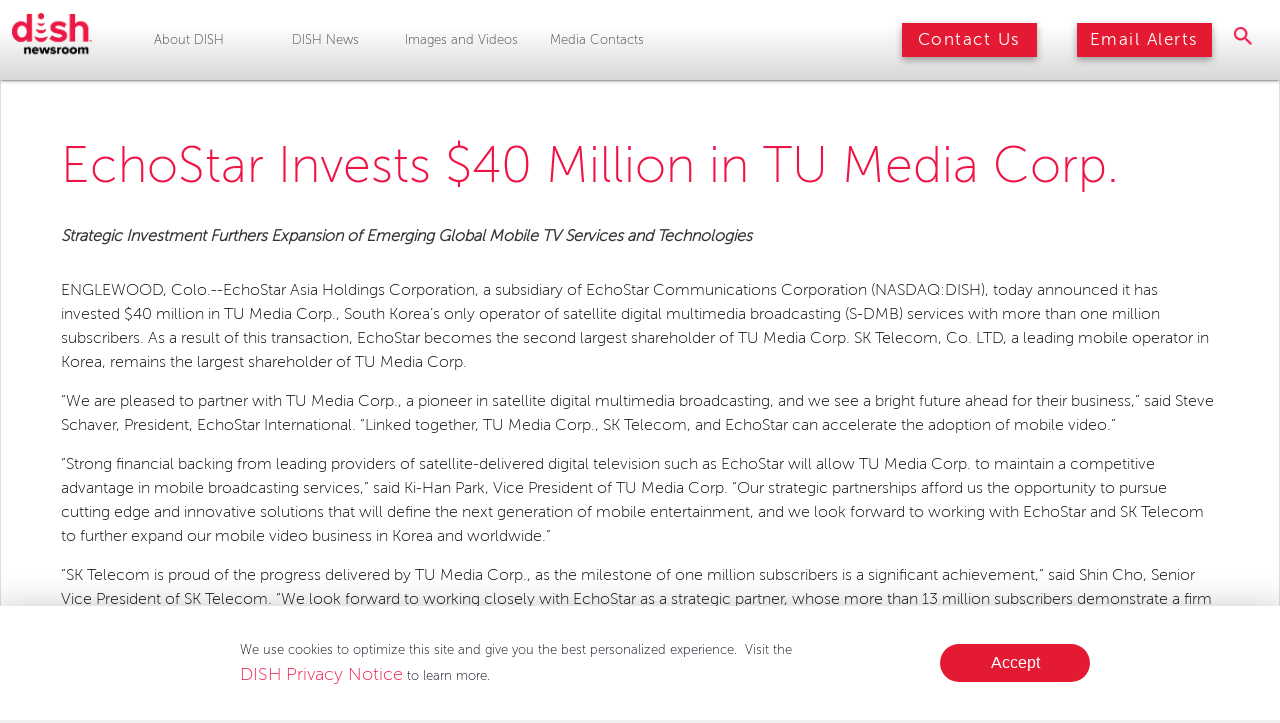

--- FILE ---
content_type: text/html; charset=UTF-8
request_url: https://about.dish.com/news-releases?item=123282
body_size: 10928
content:

<!DOCTYPE html>
<!-- saved from url=(0043)https://www.dish.com/newsroom/template.html -->
<html lang="en">
<head>
<!-- begin spin_special_output(head_start) -->
<style type="text/css" wd_script_id="search_form_style" nonce="NjQzNmIyMzc5ZTExZjc1OTJlNTA5MjlhZGY0NWEzNDljZDcyNjNjZA==">
		.wd_search_form .wd_input_datepicker {
			margin-right: 2px;
		}
		.wd_search_type_checkbox {
			margin-left: 20px;
		}
		</style>
<script type="text/javascript" src="js/jquery-webdriver.js" wd_script_id="jquery-webdriver.js" nonce="NjQzNmIyMzc5ZTExZjc1OTJlNTA5MjlhZGY0NWEzNDljZDcyNjNjZA=="></script>
<script type="text/javascript" src="js/webdriver.js" wd_script_id="webdriver.js" nonce="NjQzNmIyMzc5ZTExZjc1OTJlNTA5MjlhZGY0NWEzNDljZDcyNjNjZA=="></script>
<script type="text/javascript" wd_script_id="search_form_script" nonce="NjQzNmIyMzc5ZTExZjc1OTJlNTA5MjlhZGY0NWEzNDljZDcyNjNjZA==">
			function wd_toggle_search_form(link, advanced) {
				var $ = webDriver.jQuery;
				var $container = $(link).closest(".wd_search_form_container");
				var basic_form = $container.find(".wd_search_form_basic");
				var basic_query = basic_form.find('input[name="query"]');
				var advanced_form = $container.find(".wd_search_form_advanced");
				var advanced_query = advanced_form.find('input[name="query"]');

				if (advanced) {
					advanced_query.val(basic_query.val());
					advanced_form.show();
					basic_form.hide();
				} else {
					basic_query.val(advanced_query.val());
					basic_form.show();
					advanced_form.hide();
				}
			}

			function wd_toggle_search_type_checkboxes(radio) {
				var $ = webDriver.jQuery;
				var $radio = $(radio);
				var all = $radio.val() == "All" ? $radio.is(":checked") : !$radio.is(":checked");
				var $checkboxes = $radio.closest(".wd_form_field").find(".wd_search_type_checkbox");
				$checkboxes.find('input[type="checkbox"]').prop("disabled", all);
				$checkboxes.toggle(!all);
			}

			webDriver.jQuery(function ($) {
				$('.wd_search_type_radio input[type="radio"]').each(function() {wd_toggle_search_type_checkboxes(this);});
			});
		</script>
<script type="text/javascript" wd_script_id="view_printable_script" nonce="NjQzNmIyMzc5ZTExZjc1OTJlNTA5MjlhZGY0NWEzNDljZDcyNjNjZA==">
	function view_printable() {
		var loc = window.location;
		var sep = (loc.search == "") ? "?" : "&";
		var url = loc.protocol+"//"+loc.host+loc.pathname+loc.search+sep+"printable"+loc.hash;
		window.open(url, "_blank", "");
	}
</script>
<link href="thirdparty/font-awesome/css/font-awesome.min.css" type="text/css" rel="stylesheet" wd_script_id="font-awesome.min.css">
<style type="text/css" wd_script_id="toolbar_style" nonce="NjQzNmIyMzc5ZTExZjc1OTJlNTA5MjlhZGY0NWEzNDljZDcyNjNjZA==">
			div.wd_toolbar {
				border-top: 1px solid #cccccc;
				border-bottom: 1px solid #cccccc;
				margin: 15px 0px 15px 0px;
				padding: 5px;
				line-height: 1;
			}
			div.wd_toolbar-page {
				clear: both;
			}
			div.wd_toolbar ul.wd_tools {
				display: inline-block;
				width: 100%;
				margin: 0;
				padding: 5px 0;
			}
			div.wd_toolbar ul.wd_tools li.wd_tool {
				display: block;
				list-style-type: none;
				margin-right: 5px;
				padding: 0;
				float: right;
			}
			span.wd_tool_icon > a:link,
			span.wd_tool_icon > a:visited {
				border-radius: 2px;
				display: inline-block;
				width: 30px;
				height: 30px;
				box-sizing: border-box;
				margin: 0;
				padding: 7px;
				font-size: 16px;
				line-height: 1;
				text-align: center;
				color: #ffffff;
				background-color: #767676;
			} 
			span.wd_tool_icon > a:hover {
				color: #ffffff;
				background-color: #666666;
				text-decoration: none;
			}
			div.wd_toolbar ul.wd_tools li.wd_tool-addthis {
				float: left;
			}
		</style>
<script type="text/javascript" src="js/wd_resize.js" wd_script_id="wd_resize.js" nonce="NjQzNmIyMzc5ZTExZjc1OTJlNTA5MjlhZGY0NWEzNDljZDcyNjNjZA=="></script>
<script type="text/javascript" wd_script_id="format_news_script" nonce="NjQzNmIyMzc5ZTExZjc1OTJlNTA5MjlhZGY0NWEzNDljZDcyNjNjZA==">
(function($) {
	webDriver.formatNews = function() {
		var $news = $(this);
		var print_url = $news.attr("wd_print_url");
		$news.find("table").each(function() {
			var $table = $(this);
			var $parent = $table.parent();
			if ($parent.innerWidth() < $table.outerWidth()) {
				if ($parent.hasClass("wd_news_table")) {
					$parent.find(".fullscreen-button").show();
				} else {
					var $btn = $("<button>View News Release Full Screen</button>")
						.addClass("fullscreen-button")
						.on("click", function() {
							if (print_url)
								window.open(print_url, "_blank", "");
							else
								view_printable();
						})
					;

					var $div = $("<div></div>)")
						.addClass("wd_news_table")
						.css("overflow-x", "auto")
						.append($btn)
					;

					$table.replaceWith($div);
					$div.append($table);
				}
			} else {
				if ($parent.hasClass("wd_news_table"))
					$parent.find(".fullscreen-button").hide();
			}
		});
	}
})(webDriver.jQuery);
</script>
<style type="text/css" wd_script_id="template detail:newsfeed_releases:system style" nonce="NjQzNmIyMzc5ZTExZjc1OTJlNTA5MjlhZGY0NWEzNDljZDcyNjNjZA==">
.wd_title {
	font-size: 1.3em;
	font-weight: bold;
}
.wd_subtitle {
	font-weight: bold;
}
table.wd_extimagetable {
	border-style: none; 
	border-spacing:0px;
	clear: right; 
	float: right; 
}
td.wd_extimagecell {
	text-align: right; 
	margin: 0px 0px 5px 5px;
	padding:0px;
}
td.wd_extimagecell img {
	padding-left:10px;
	padding-bottom:10px;
	border-style: none; 
}
blockquote.wd_pullquote {
	font-style: italic;
	width:200px;
	margin:0 0 20px 20px;
	line-height: 1.8em;
	float: right;
	clear: right;
}
blockquote.wd_pullquote:before {
	content: "“ ";
	font-size: xx-large;
}
blockquote.wd_pullquote:after {
	content: " ”";
	font-size: xx-large;
	float: right;
}
.fullscreen-button {
	border: 1px solid #d1d1d1;
	background: #e3e3e3 url(images/webdriver/view_full_screen_button_background.png) no-repeat;
	padding: 3px 3px 3px 30px;
	margin: 5px 0px 5px 0px;
	color: #727272;
	width: 220px;
	-moz-border-radius: 3px;
	border-radius: 3px;
	cursor: pointer;
}
.wd_contact {
	margin: 1em 0;
}
.wd_release_data {
	margin: 1em 0;
}
.wd_caption {
	text-align: center;
	font-size: 0.72em;
	font-style: italic;
	margin: 1em 0 0 0;
}
</style>

<!-- end spin_special_output(head_start) -->

	<title>News Releases | About DISH</title>
	
 <meta name="keywords" content="" />
 <meta name="description" content="" />
 <meta name="twitter:card" content="summary" />
 <meta name="twitter:title" content="EchoStar Invests $40 Million in TU Media Corp." />
 <meta name="twitter:description" content="ENGLEWOOD, Colo.--EchoStar Asia Holdings Corporation, a subsidiary of EchoStar Communications Corporation (NASDAQ:DISH), today announced it has invested $40 million in TU Media Corp., South..." />
 <meta property="og:site_name" content="About DISH" />
 <meta property="og:url" content="https://about.dish.com/news-releases?item=123282" />
 <meta property="og:title" content="EchoStar Invests $40 Million in TU Media Corp." />
 <meta property="og:description" content="ENGLEWOOD, Colo.--EchoStar Asia Holdings Corporation, a subsidiary of EchoStar Communications Corporation (NASDAQ:DISH), today announced it has invested $40 million in TU Media Corp., South..." />
	<meta http-equiv="Content-Type" content="text/html; charset=UTF-8">
	<meta name="viewport" content="width=device-width, initial-scale=1.0">
	<meta name="description" content="">
		<link rel="stylesheet" href="css/global.css" media="all">
	<link rel="stylesheet" href="css/owl.carousel.css">
	<link rel="shortcut icon" type="image/png" href="images/dish favicon.png">
	<link href="https://stackpath.bootstrapcdn.com/font-awesome/4.7.0/css/font-awesome.min.css" rel="stylesheet" integrity="sha384-wvfXpqpZZVQGK6TAh5PVlGOfQNHSoD2xbE+QkPxCAFlNEevoEH3Sl0sibVcOQVnN" crossorigin="anonymous">
	<script src="js/jquery.min.js"></script>
  <!-- Start Adobe Launch Scripts -->

	<script type="text/javascript">
		var ps = null;
		ps = new Date().getTime();
		let domain = window.location.hostname;
		let launchAccountId = "f4211b096882";
		let launchPropertyId = "b31964fdb49b";
		let prodEnvId = "b7e4ef0d3de4";
		let stagingEnvId = "4951cd2d34be-staging";
		let devEnvId = "aa521c6ca7c3-development";
		let envID = prodEnvId; // default to PROD
		if (domain.indexOf("-test.dish.com") >= 0) { //CHANGE to TEST
		environment
		envID = stagingEnvId;
		} else if (domain.indexOf(".dish.com") < 0 ||
		domain.indexOf("-dev.dish.com") >= 0 || domain.indexOf("-local.dish.com")
		>= 0) { //CHANGE to DEV environment
		envID = devEnvId;
		}
		let launchUrl = "//assets.adobedtm.com/" + launchAccountId + "/" +
		launchPropertyId + "/launch-" + envID + ".min.js";
		var launchJS = document.createElement("script");
		launchJS.type = "text/javascript";
		launchJS.async = true;
		launchJS.src = launchUrl;
		document.head.appendChild(launchJS);
	</script>
	<script type="text/javascript" src="js/adobeDL.js"></script>
  <!-- End Adobe Launch Scripts -->
  <script type="text/javascript" src="js/owl.carousel.min.js"></script>
  <style>
.sticky-banner {
    position: fixed;
    bottom: 0px;
    left: 0px;
    right: 0px;
    width: 100vw;
    background: #fff;
    color: #000010;
    padding: 32px;
    text-align: center;
    z-index: 9999999;
    box-shadow: 0 10px 36px 6px rgba(0,0,0,0.25);
}
.inner-wrapper {
    display: flex;
    justify-content: center;
    flex-direction: column;
    align-items: center;
    margin: 0 auto;
    width: 90%;
}
.inner-wrapper p {
    display: block;
    padding-bottom: 0px;
}

.inner-wrapper>* {
    flex: 0 1 auto;
}
.inner-wrapper button {
    display: block;
    margin: 16px 0;
    height: 38px;
    min-width: 150px;
    font-size: 16px;
    text-align: center;
    border-radius: 24px;
    color: #fff;
    background-color: #E41932;
    white-space: nowrap;
    border-width: 0px;
	cursor: pointer;
	position: relative;
    bottom: inherit;
    right: inherit;
}
@media (min-width: 1024px) {
    .inner-wrapper {
        flex-direction: row;
        flex-wrap: nowrap;
        justify-content: space-around;
        width: 80%;
        max-width: 800px;
    }
    .inner-wrapper p {
        flex: 0 1 75%;
        text-align: left;
    }
    .inner-wrapper button {
        margin: auto;
    }
}
</style>

	<!-- Ketch Script -->
	<script>!function(){var e=new URLSearchParams(document.location.search),a=e.has("property")?e.get("property"):"Media_dish_com",o=document.createElement("script");o.type="text/javascript",o.src="https://global.ketchcdn.com/web/v2/config/orgcode/".concat(a,"/boot.js"),o.defer=o.async=!0,document.getElementsByTagName("head")[0].appendChild(o),window.semaphore=window.semaphore||[]}();</script>
	<!-- End Ketch Script -->

	<link rel="stylesheet" type="text/css" href="css/template.css">
	<link rel="stylesheet" type="text/css" href="css/wd_wcag.css">
	<link rel="stylesheet" type="text/css" href="css/wdcontent.css">
	<link rel="stylesheet" type="text/css" href="css/wd_media_query.css">
	<link rel="alternate" href="https://about.dish.com/news-releases?pagetemplate=rss" type="application/rss+xml" title="News Releases | About DISH">
<!-- begin spin_special_output(head_end) -->
<link rel="canonical" href="https://about.dish.com/news-releases?item=123282" />
<!-- end spin_special_output(head_end) -->
</head>

<body class="wd_pageid_20295 wd_item_page wd_item_123282">
<div class="nav-wrapper">
    <nav id="navigation" class="main-nav nav-flex"> <a href="https://about.dish.com/" target="_parent">
			<img alt="Dish Logo" src="images/dish-logo.png" class="logo flex-child shrink"></a>
    <div id="drawer" class="sub-nav" href="javascript:void(0)">
							<ul class="main-list sub-nav-flex">
<li class="menu-item sub-flex-child reduce">
	<a href="https://about.dish.com/company-info" target="_self">
		About DISH	</a>
	<ul class="sub-list">
	<li class="sub-menu-item reduce"><a href="https://about.dish.com/executive-bios" target="_self">Executive Bios</a></li>
	<li class="sub-menu-item reduce"><a href="https://ir.echostar.com/" target="_blank">Investor Relations</a></li>
	<li class="sub-menu-item reduce"><a href="http://about.dish.com/company-info" target="_self">Quick Facts</a></li>
</ul>
</li>
<li class="menu-item sub-flex-child reduce">
	<a href="news-releases" target="_self">
		DISH News	</a>
	<ul class="sub-list">
	<li class="sub-menu-item reduce"><a href="https://about.dish.com/news-releases" target="_self" class="on">News Releases</a></li>
	<li class="sub-menu-item reduce"><a href="https://www.dishinfo.com/" target="_blank">The DIG Blog</a></li>
</ul>
</li>
<li class="menu-item sub-flex-child reduce">
	<a href="https://about.dish.com/multimedia-gallery" target="_self">
		Images and Videos	</a>
	<ul class="sub-list">
	<li class="sub-menu-item reduce"><a href="https://about.dish.com/logos" target="_self">Logos</a></li>
	<li class="sub-menu-item reduce"><a href="https://about.dish.com/image-gallery" target="_self">Images</a></li>
	<li class="sub-menu-item reduce"><a href="https://about.dish.com/videos" target="_self">Videos</a></li>
</ul>
</li>
<li class="menu-item sub-flex-child reduce">
	<a href="https://about.dish.com/contacts" target="_self">
		Media Contacts	</a>
	</li>
<li class="menu-item sub-flex-child mobile font5 reduce"> <a href="#">Search</a> </li>
</ul>
        <!-- <li id="aboutBtn" class="menu-item sub-flex-child about-link reduce"> <a href="https://www.dish.com/newsroom/template.html#" class="sub-menu-link font5 scroll">About DISH</a>
            <ul class="sub-list about-sub-list" style="top: 50px;">
            <div class="carat-wrap">
                <div class="carat-up"></div>
              </div>
            <li class="sub-menu-item"><a href="https://www.dish.com/newsroom/template.html#" class="font5">Executive Bios</a></li>
            <li class="sub-menu-item"><a href="https://www.dish.com/newsroom/template.html#" class="font5">Awards</a></li>
            <li class="sub-menu-item"><a href="https://www.dish.com/newsroom/template.html#" class="font5">Investor Relations</a></li>
          </ul>
          </li>
        <li id="newsBtn" class="menu-item sub-flex-child news-link reduce"> <a href="https://www.dish.com/newsroom/template.html#" class="sub-menu-link font5 scroll">DISH News</a>
            <ul class="sub-list news-sub-list" style="top: 50px;">
            <div class="carat-wrap">
                <div class="carat-up"></div>
              </div>
            <li class="sub-menu-item"><a href="https://www.dish.com/newsroom/template.html#" class="font5">News Releases</a></li>
            <li class="sub-menu-item"><a href="https://www.dish.com/newsroom/template.html#" class="font5">DISH Policy Blog</a></li>
            <li class="sub-menu-item"><a href="https://www.dish.com/newsroom/template.html#" class="font5">The DIG Blog</a></li>
            <li class="sub-menu-item"><a href="https://www.dish.com/newsroom/template.html#" class="font5">News Coverage</a></li>
          </ul>
          </li>
        <li class="menu-item sub-flex-child reduce"> <a href="https://www.dish.com/newsroom/template.html#" class="sub-menu-link font5 scroll">DISH Cares</a> </li>
        <li class="menu-item sub-flex-child font5 reduce"> <a href="https://www.dish.com/newsroom/template.html#" class="sub-menu-link scroll">Images &amp; Videos</a> </li>
				</li> -->
      </div>
    <div class="button-group flex-child flex-group">
        <a href="https://about.dish.com/contacts" class="nav-button red-right flex-child font5">
          <img src="images/button-sheen.png" class="shineItUp" alt="Contact Us Button"> Contact Us
        </a>
        <a href="https://about.dish.com/alerts" class="nav-button red-right flex-child font5">
          <img src="images/button-sheen.png" class="shineItUp2" alt="Email Alerts Button"> Email Alerts
        </a>
    </div>
    <div class="icon-wrapper flex-child flex-group">
      <a href="#"><img alt="search icon" src="images/search-icon.png" class="search-icon flex-child"></a>
    </div>

    <div id="hotdog" class="mob-menu flex-child mobile">
      <a href="#" target="_parent"><span class="wd_sr-only">Mobile Menu Button</span>
        <span class="mob-line"></span>
      </a>
    </div>
        <div id="search_expanded">
            <div class="carat-wrap">
                <div class="carat-up"></div>
              </div>
							<!-- BEGIN SITE SEARCH -->
							<div class="wd_search_form_container"><form name="basic_search" method="get" action="https://about.dish.com/index.php?s=20322" class="wd_search_form wd_search_form_basic"><input type="hidden" name="s" value="search_results" /><input type="text" name="query" value="" size="32" placeholder="Keywords..." title="Keywords..." /> <input type="submit" name="submit" value="Search"></form>
</div>							<!-- END SITE SEARCH -->
			<!-- <input type="text" name="searchBox" placeholder="Search"> -->
		</div>
  </nav>

  </div>
<div id="overlay" class="veil"></div>
<div id="main-content">
    <div class="wrapper">
			<!-- BEGIN CONTAINER -->
			<div class="wd_container">

				<!-- BEGIN LEFT SIDEBAR -->
				<div class="wd_left-sidebar">

					<!-- BEGIN LEFT NAV
					<div class="wd_nav">
						<p><a href="https://about.dish.com/company-info" target="_self">About DISH</a></p>
<p class="on"><a class="on" href="news-releases" target="_self">DISH News</a></p>
<div class="wd_subnav">
	<p><a href="https://about.dish.com/news-releases" target="_self" class="on">News Releases</a></p>
	<p><a href="https://www.dishinfo.com/" target="_blank">The DIG Blog</a></p>
</div>
<p><a href="https://about.dish.com/multimedia-gallery" target="_self">Images and Videos</a></p>
<p><a href="https://about.dish.com/contacts" target="_self">Media Contacts</a></p>
					</div>
					END LEFT NAV -->

						<!-- BEGIN LEFT FEATURE BOXES -->
											<!-- END LEFT FEATURE BOXES -->

				</div>
				<!-- END LEFT SIDEBAR -->

				<!-- BEGIN CONTENT-WRAPPER -->
						<div class="wd_content-wrapper">
													<!-- BEGIN CONTENT -->
												<div class="wd_content" >

					<div id="wd_printable_content" class="fr-view">
<div class="wd_newsfeed_releases-detail">
<div class="wd_title wd_language_left">EchoStar Invests $40 Million in TU Media Corp.</div>
<div class="wd_subtitle wd_language_left">Strategic Investment Furthers Expansion of Emerging Global Mobile TV Services and Technologies

</div>
<div class="wd_toolbar wd_toolbar-detail"><ul class="wd_tools"><li class="wd_tool wd_tool-print"><span class="wd_tool_icon"><a onclick="view_printable(); return false;" rel="nofollow" href="#print" title="print"><span class="fa fa-print"></span></a></span></li><li class="wd_tool wd_tool-socialshare_facebook"><span class="wd_tool_icon">
                    <a href="https://www.facebook.com/sharer/sharer.php?u=https%3A%2F%2Fabout.dish.com%2Findex.php%3Fs%3D20295%26item%3D123282" target="_blank" title="Facebook Share" style="background-color:#4267B2;">
                    <span class="fa fa-facebook"></span>
		    <span class="wd_sr-only wd_sr-only-focusable"></span>
                    </a>
                </span></li><li class="wd_tool wd_tool-socialshare_linkedin"><span class="wd_tool_icon">
                    <a href="https://www.linkedin.com/shareArticle?mini=true&url=https%3A%2F%2Fabout.dish.com%2Findex.php%3Fs%3D20295%26item%3D123282" target="_blank" title="Linkedin Share" style="background-color:#0077B5;">
                    <span class="fa fa-linkedin"></span>
		    <span class="wd_sr-only wd_sr-only-focusable"></span>
                    </a>
                </span></li><li class="wd_tool wd_tool-socialshare_twitter"><span class="wd_tool_icon">
                    <a href="https://twitter.com/share?url=https%3A%2F%2Fabout.dish.com%2Findex.php%3Fs%3D20295%26item%3D123282" target="_blank" title="Twitter Share" style="background-color:#000;">
                    <span class="fa fa-twitter"></span>
		    <span class="wd_sr-only wd_sr-only-focusable"></span>
                    </a>
                </span></li><li class="wd_tool wd_tool-email"><span class="wd_tool_icon"><a onclick="window.location.href = 'mailto:?subject=News%20Releases%20%7C%20About%20DISH&amp;body='+encodeURIComponent(window.location.href);return false;" href="#email" title="email"><span class="fa fa-envelope"></span></a></span></li><li class="wd_tool wd_tool-rss"><span class="wd_tool_icon"><a href="https://about.dish.com/index.php?s=20324&amp;rsspage=20295" title="rss"><span class="fa fa-rss"></span></a></span></li><li class="wd_tool wd_tool-pdf"><span class="wd_tool_icon"><a href="https://about.dish.com/news-releases?item=123282&amp;asPDF=1" rel="nofollow" title="pdf"><span class="fa fa-file-pdf-o"></span></a></span></li></ul></div>



			
		

			
		

<style type="text/css">

					p.prnews_p{
						margin: 0;
					}
				
					div.PRN_ImbeddedAssetReference{
						display: none;
					}
					div[id^="prni_dvprne"]{
						display: none;
					}
				</style>

<div class="wd_body wd_news_body fr-view" wd_resize="formatNews" wd_print_url="https://about.dish.com/news-releases?item=123282&printable=1"><div>
<div>
<p>ENGLEWOOD, Colo.--EchoStar Asia Holdings Corporation, a subsidiary of EchoStar Communications Corporation (NASDAQ:DISH), today announced it has invested $40 million in TU Media Corp., South Korea<span id="bwanpa2">&rsquo;</span>s only operator of satellite digital multimedia broadcasting (S-DMB) services with more than one million subscribers. As a result of this transaction, EchoStar becomes the second largest shareholder of TU Media Corp. SK Telecom, Co. LTD, a leading mobile operator in Korea, remains the largest shareholder of TU Media Corp.</p>

<p><span id="bwanpa3">&ldquo;</span>We are pleased to partner with TU Media Corp., a pioneer in satellite digital multimedia broadcasting, and we see a bright future ahead for their business,<span id="bwanpa4">&rdquo;</span>&nbsp;said Steve Schaver, President, EchoStar International.&nbsp;<span id="bwanpa5">&ldquo;</span>Linked together, TU Media Corp., SK Telecom, and EchoStar can accelerate the adoption of mobile video.<span id="bwanpa6">&rdquo;</span></p>

<p><span id="bwanpa7">&ldquo;</span>Strong financial backing from leading providers of satellite-delivered digital television such as EchoStar will allow TU Media Corp. to maintain a competitive advantage in mobile broadcasting services,<span id="bwanpa8">&rdquo;</span>&nbsp;said Ki-Han Park, Vice President of TU Media Corp.&nbsp;<span id="bwanpa9">&ldquo;</span>Our strategic partnerships afford us the opportunity to pursue cutting edge and innovative solutions that will define the next generation of mobile entertainment, and we look forward to working with EchoStar and SK Telecom to further expand our mobile video business in Korea and worldwide.<span id="bwanpa10">&rdquo;</span></p>

<p><span id="bwanpa11">&ldquo;</span>SK Telecom is proud of the progress delivered by TU Media Corp., as the milestone of one million subscribers is a significant achievement,<span id="bwanpa12">&rdquo;</span>&nbsp;said Shin Cho, Senior Vice President of SK Telecom.&nbsp;<span id="bwanpa13">&ldquo;</span>We look forward to working closely with EchoStar as a strategic partner, whose more than 13 million subscribers demonstrate a firm commitment on behalf of the company to provide consumers with the best value and choice in programming.<span id="bwanpa14">&rdquo;</span></p>

<p><strong>About EchoStar</strong></p>

<p>EchoStar Communications Corporation (Nasdaq:DISH) serves more than 13 million satellite TV customers through its DISH Network(TM), the fastest-growing pay-TV provider in the country since 2000. DISH Network&#39;s services include hundreds of video and audio channels, Interactive TV, HDTV, sports and international programming, together with professional installation and 24-hour customer service. EchoStar has been a leader for more than 25 years in satellite TV equipment sales and support worldwide. EchoStar is included in the Nasdaq-100 Index (NDX) and is a Fortune 300 company. Visit EchoStar&#39;s Web site at&nbsp;<a href="http://www.echostar.com/" shape="rect" target="_blank">www.echostar.com</a>&nbsp;or call 1-800-333-DISH (3474).</p>

<p><strong>About SK Telecom Co., LTD</strong></p>

<p>SK Telecom (NYSE:SKM, KSE:017670) is the top wireless communication provider in Korea, where it has more than 20 million subscribers taking up more than 50% of the total market. The company, established in 1984, reached KRW 10 trillion (USD 10.7 billion) in revenue in 2005. SK telecom was the first to launch and commercialized CDMA, CDMA 2001x, CDMA EV-DO and HSDPA networks, and it currently provides cellular, wireless internet, mobile media, global roaming service and more. For more information please visit&nbsp;<a href="http://www.sktelecom.com/eng" shape="rect" target="_blank">www.sktelecom.com/eng</a>.</p>

<p><strong>About TU Media Corp.</strong></p>

<p>TU Media Corp. is South Korea<span id="bwanpa15">&rsquo;</span>s first mobile broadcast service company headquartered in Seoul, South Korea. TU Media is the only corporation in Korea that has received permission from the government to provide services for satellite DMB (Digital Multi-media Broadcasting). TU Media started commercial DMB service on May 1, 2005 and passed 1 million satellite mobile TV customers milestone in 2006. TU Media currently offers 15 video channels and 19 audio channels. SK Telecom is largest shareholder of TU Media. For more information please visit&nbsp;<a href="http://www.tu4u.com/" shape="rect" target="_blank">www.tu4u.com</a>&nbsp;or call +82-2-6060-3912.</p>
</div>
</div>

<div>&nbsp;</div>

<div>
<h2>Contact:</h2>

<div>
<div>
<div>
<div>
<p>&nbsp;</p>

<p>EchoStar<br />
Kathie Gonzalez, 720-514-5351<br />
<a href="mailto:press@echostar.com" target="_blank">press@echostar.com</a><br />
or<br />
TU Media<br />
Kwang Heo, +82-2-6060-3814<br />
<a href="mailto:deltachi@tu4u.com" target="_blank">deltachi@tu4u.com</a><br />
or<br />
SK Telecom Co., LTD<br />
Cindy Kang, +82-2-6100-3823<br />
<a href="mailto:press@sktelecom.com" target="_blank">press@sktelecom.com</a></p>
</div>
</div>
</div>
</div>
</div>
</div>




 
				
			

<!-- ITEMDATE: 2007-02-21 15:19:00 MST -->

</div>
</div><br clear="all">					</div>
					<!-- END CONTENT -->
										</div>
				<!-- END CONTENT-WRAPPER -->

			</div>
			<!-- END CONTAINER -->

  	</div>

  </div>

	<div class="wd_footer" id="wd_footer">
	<div id="main-footer" class="group white-txt">
			<div class="col1 right-border">
			<h1 class="threeHundo yellow-txt font11">Navigate the Newsroom</h1>
			<span class="border-bottom"></span>
			<div class="arrow-down"></div>
			<ul class="font11">
					<li><a href="https://about.dish.com/company-info">About DISH</a></li>
					<li><a href="https://about.dish.com/news-releases">DISH News</a></li>
					<li><a href="https://about.dish.com/multimedia-gallery">Images &amp; Videos</a></li>
					<li><a href="https://about.dish.com/contacts">Contact Us</a></li>
					<li><a href="https://about.dish.com/alerts">Email Alerts</a></li>
				</ul>
		</div>
			<div class="col2">
			<h1 class="threeHundo yellow-txt font11">Visit Other Company Sites</h1>
			<span class="border-bottom2"></span>
			<div class="arrow-down"></div>
			<ul class="col3 font11">
					<li><a href="https://www.airtv.net/" target="_blank">Air TV</a></li>
				
					<li><a href="https://www.boostmobile.com/" target="_blank">Boost Mobile</a></li>
					<li><a href="https://www.dish.com/business/" target="_blank">DISH Business</a></li>
					<li><a href="https://careers.dish.com/" target="_blank">DISH Careers</a></li>
					<li><a href="https://www.dish.com/bundles/" target="_blank">DISH High-Speed Internet</a></li>
					<li><a href="https://www.dish.com/international-packages/" target="_blank">DISH International</a></li>
					<li><a href="https://www.dishlatino.com/" target="_blank">DishLATINO</a></li>
				</ul>
				<ul class="col4 font11">
					<li><a href="https://www.dishmediasales.com/" target="_blank">DISH Media</a></li>
					<li><a href="https://www.dish.com/" target="_blank">DISH TV</a></li>
					
					<li><a href="https://www.genmobile.com/" target="_blank">Gen Mobile</a></li>
					<li><a href="https://www.hughes.com/" target="_blank">Hughes Network Systems</a></li>
					<li><a href="https://ir.echostar.com/" target="_blank" rel="noopener">Investor Relations</a></li>
					<li><a href="https://www.ontechsmartservices.com/" target="_blank">OnTech Smart Services</a></li>
					<li><a href="https://www.sling.com/" target="_blank">Sling TV</a></li>
					<li><a href="https://news.sling.com/" target="_blank">Sling TV Newsroom</a></li>
				</ul>
		</div>
			<div id="social">
				<a href="https://twitter.com/dishnews" target="_blank">
					<img src="./images/twitter.png" alt="Follow us on Twitter" title="Follow us on Twitter" border="0">
					<span>DISH NEWS</span>
				</a>
				<a href="https://www.facebook.com/dish" target="_blank">
					<img src="images/facebook.png" alt="Fan us on Facebook" title="Fan us on Facebook" border="0">
				</a>
				<a href="https://www.linkedin.com/company/dish-network" target="_blank">
					<img src="images/linked-in.png" alt="Follow us LinkedIn" title="Follow us on Twitter" border="0">
				</a>
				<a href="https://www.youtube.com/user/dish" target="_blank">
					<img src="./images/youtube.png" alt="Watch us on YouTube" title="Watch us on YouTube" border="0">
				</a>
			</div>
		</div>
	<div id="legal" class="group">
			<div class="legal-footer white-txt font11">
			<div class="all-wrapped-up">
					<div class="copyright font5">©
					<script language="javascript" type="text/javascript">
									var today = new Date()
									var year = today.getFullYear()
									document.write(year)
							</script>, DISH Network L.L.C. All rights reserved.</div>
					<div class="terms">
					<p class="terms1 font5"><a href="https://my.dish.com/privacy-notice" target="_blank">Privacy Notice</a></p>
					<p class="terms2 font5 your-privacy-link"><a href="https://www.dish.com/yourprivacychoices/" target="_blank">Your Privacy Choices</a><span ><img src="images/dish-cookie-settings-image.png" /></span></p>
					<p class="terms3 font5"><a href="https://www.dish.com/sitemap.aspx" target="_blank">Sitemap</a></p>
				</div>
			</div>
		</div>
	</div>
</div>
<script>
	$( "p.more a" ).empty();
	$( "#wd_featurebox-standard_3513 .wd_featurebox div" ).wrapAll( "<div class='wd_title_wrapper' />");
	$( "#wd_featurebox-standard_3514 .wd_featurebox div" ).wrapAll( "<div class='wd_title_wrapper' />");
	$( "#wd_featurebox-standard_3515 .wd_featurebox div" ).wrapAll( "<div class='wd_title_wrapper' />");
	$( "#wd_featurebox-standard_3516 .wd_featurebox div" ).wrapAll( "<div class='wd_title_wrapper' />");
	$( "#wd_featurebox-standard_3517 .wd_featurebox div" ).wrapAll( "<div class='wd_title_wrapper' />");
	$('.wd_toolbar.wd_toolbar-content').appendTo('.wd_body.wd_news_body');
	$('ul.wd_layout-masonry.wd_asset_inline_list').insertAfter('blockquote.wd_pullquote');
	$(".wd_subscribe2 .wd_form_field.wd_form_field_pos_right:nth-child(2)").insertAfter(".wd_form_footer");

	$( "#wd_featurebox-teaser_1384 .wd_featurebox p.more a" ).attr('href', 'https://ir.dish.com/?_ga=2.40168042.912957536.1548683654-1779702933.1547831665');

	$('#wd_featurebox-standard_3533 .wd_featurebox').append('<p class="more"><a href="https://ir.dish.com/?_ga=2.27453887.2023033996.1566330773-124404304.1566330773"></a></p>');

	
	//Expand and collapse for update page

	


	
	// DETAIL PAGE REORDER TITLES AND SUMMARY UNDER THUMBNAIL
	// $('h1.detail_header').insertAfter('.wd_standard-detail table.wd_imagetable tbody tr:nth-child(1)');
	$('.wd_standard-detail table.wd_attachment').appendTo('.wd_standard-detail table.wd_imagetable');

	$('blockquote.wd_pullquote').prependTo('.wd_body.wd_news_body');
	$('div.wd_toolbar').appendTo('#wd_printable_content');
	$('div.wd_toolbar').appendTo('.wd_content');
	$('div.wd_toolbar').appendTo('.wd_body.wd_news_body');
	$("li.wd_item .wd_hi_res_link_wrapper").each(function() {
			$(this).appendTo($(this).parent());
	});
	$('li.wd_item .wd_item_wrapper .wd_hi_res_link_wrapper').addClass('dude');

	$('.icon-wrapper.flex-child.flex-group img').click( function() {
    $("div#search_expanded").toggleClass("show");
	});
	$('ul.wd_layout-masonry.wd_asset_inline_list').insertAfter('blockquote.wd_pullquote');

	// VIDEO PLAY
	$('video').click(function() {
		this.paused ? this.play() : this.pause();
	});

	// NAV
	$('nav#navigation #hotdog').click( function() {
	 	$('.veil').toggleClass("veil-in");
		$('div#drawer.subnav').toggleClass("show");
	 });

	if(windowWidth < 768) {
	  $("ul.main-list.sub-nav-flex a").on("click touchend", function(e) {
	    var item = $(this);
	    var link = item.attr("href");
	    window.location = link;
	  });
	}

	// DIM CONTENT
	$('li.menu-item.sub-flex-child').hover(
	    function () {
	        $('#overlay').css({"opacity": ".5","visibility":"visible", "background-color": "rgb(0, 0, 0)", "animation": "fadeIn ease-in 112ms"});
	    }, function () {
	        $('#overlay').css({"opacity":"0","visibility":"hidden"});
	    }
	);


	// DISABLE HERO ON EXECUTIVE BIOS CHILDREN PAGES
	



	// ADD NOOPENER TO ALL TARGET BLANKS
	$('ul.sub-list li.sub-menu-item a[target="_blank"]').attr('rel', 'noopener');
	

</script>
  <script src="./js/dish-global.js"></script>
  <script>
function readCookie(name) {
    var nameEQ = name + "=";
    var ca = document.cookie.split(';');
    for (var i = 0; i < ca.length; i++) {
        var c = ca[i];
        while (c.charAt(0) == ' ') c = c.substring(1, c.length);
        if (c.indexOf(nameEQ) == 0) return c.substring(nameEQ.length, c.length);
    }
    return null;
}

function getCookie(name) {
    var nameEQ = name + "=";
    var ca = document.cookie.split(';');
    for (var i = 0; i < ca.length; i++) {
        var c = ca[i];
        while (c.charAt(0) == ' ') c = c.substring(1, c.length);
        if (c.indexOf(nameEQ) == 0) return c.substring(nameEQ.length, c.length);
    }
    return null;
}

function createCookie(name, value, days) {
    if (days) {
        var date = new Date();
        date.setTime(date.getTime() + (days * 24 * 60 * 60 * 1000));
        var expires = "; expires=" + date.toGMTString();
    }
    else var expires = "";
    document.cookie = name + "=" + value + expires + ";domain=.mediaroom.com;path=/";
}

function createCookieInDays(name, value, days) {
    if (days) {
        var date = new Date();
        date.setTime(date.getTime() + (days * 24 * 60 * 60 * 1000));
        var expires = "; expires=" + date.toGMTString();
    }
    else var expires = "";
    document.cookie = name + "=" + value + expires + ";domain=.dish.com;path=/";
}

function removeCookie(name) {
    createCookie(name, "", -1);
}

//createCookie("dataCollectAgree", false, 90);
var dataCollectCheck = getCookie("dataCollectAgree");
//console.log('DATA COLLECT AGREEMENT?: ' + dataCollectCheck);
function dataCollectBanner() {
    var stickyDiv = document.createElement('div');
    var innerDiv = document.createElement('div');

    var footerEl = document.getElementById('wd_footer');
    var dataParagraph = document.createElement('p');
    var closeSticky = document.createElement('button');

    closeSticky.id = 'closeDataCollect';
    closeSticky.textContent = 'Accept';
    closeSticky.setAttribute('type', 'button');
    closeSticky.classList.add('close-agreement');

    closeSticky.setAttribute('aria-label', 'Close Data Collection Policy');

    innerDiv.classList.add('inner-wrapper');

    stickyDiv.classList.add('sticky-banner');

    dataParagraph.innerHTML = "We use cookies to optimize this site and give you the best personalized experience.  Visit the <a href=\"https://www.dish.com/downloads/legal/privacystatement.aspx\" target=\"_new\" class=\"underline red-txt\" style=\"display: inline-block; font-size: 18px;\" >DISH Privacy Notice</a> to learn more.";


    stickyDiv.appendChild(innerDiv);
    innerDiv.appendChild(dataParagraph);

    innerDiv.appendChild(closeSticky);
    stickyDiv.id = 'dataCollectPolicy';

    footerEl.appendChild(stickyDiv);

    closeSticky.addEventListener('click', function(event) {
        createCookie('dataCollectAgree', true, 90);
        stickyDiv.style.display = 'none';
    });
}

window.addEventListener('load', function() {
    if (dataCollectCheck == false || dataCollectCheck == null) //{
        //createCookie("dataCollectAgree", true, 90);
        //console.log('DISPLAY DATA COLLECT POLICY');
        dataCollectBanner();
    // } else {
    // console.log('HIDE DATA COLLECT POLICY');
    // }
});
</script>

	
<!-- begin spin_special_output(body_end) -->
<script wd_script_id="piwik_tracking_code"></script>
<!-- Piwik Tracking Code -->
<script type="text/javascript">
  var _paq = _paq || [];

  _paq.push(["setCustomVariable", 1, "Content Type", "News Releases Feed", "page"]);

  _paq.push(["setCustomVariable", 3, "Navigation Page", "DISH News : News Releases", "page"]);

  _paq.push(["trackPageView"]);
  _paq.push(["enableLinkTracking"]);
  (function() {
    var u="//stats.drivetheweb.com/";
    _paq.push(["setTrackerUrl", u+"piwik.php"]);
    _paq.push(["setSiteId", 4399]);
    var d=document, g=d.createElement("script"), s=d.getElementsByTagName("script")[0];
    g.type="text/javascript"; g.async=true; g.defer=true; g.src=u+"piwik.js"; s.parentNode.insertBefore(g,s);
  })();
</script>
<noscript>
	<img src="https://stats.drivetheweb.com/piwik.php?idsite=4399&rec=1" style="border:0" alt="" />
</noscript>
<!-- End Piwik Tracking Code -->
		
<!-- end spin_special_output(body_end) -->
<script>(function(){function c(){var b=a.contentDocument||a.contentWindow.document;if(b){var d=b.createElement('script');d.innerHTML="window.__CF$cv$params={r:'9c1d27dbfa62b86e',t:'MTc2OTA2NTAzMS4wMDAwMDA='};var a=document.createElement('script');a.nonce='';a.src='/cdn-cgi/challenge-platform/scripts/jsd/main.js';document.getElementsByTagName('head')[0].appendChild(a);";b.getElementsByTagName('head')[0].appendChild(d)}}if(document.body){var a=document.createElement('iframe');a.height=1;a.width=1;a.style.position='absolute';a.style.top=0;a.style.left=0;a.style.border='none';a.style.visibility='hidden';document.body.appendChild(a);if('loading'!==document.readyState)c();else if(window.addEventListener)document.addEventListener('DOMContentLoaded',c);else{var e=document.onreadystatechange||function(){};document.onreadystatechange=function(b){e(b);'loading'!==document.readyState&&(document.onreadystatechange=e,c())}}}})();</script></body>
</html>


--- FILE ---
content_type: text/css
request_url: https://about.dish.com/css/global.css
body_size: 5915
content:
@charset "utf-8";
/* CSS Document */
html, body, div, span, object, iframe, h1, h2, h3, h4, h5, h6, p, blockquote, pre, abbr, address, cite, code, del, dfn, em, img, ins, kbd, q, samp, small, strong, sub, sup, var, b, i, dl, dt, dd, ol, ul, li, fieldset, form, label, legend, table, caption, tbody, tfoot, thead, tr, th, td, article, aside, canvas, details, figcaption, figure, footer, header, hgroup, menu, nav, section, summary, time, mark, audio, video, h1, h2, h3, h4, h5 {
    margin: 0;
    padding: 0;
    border: 0;
    outline: 0;
    font-size: 100%;
    vertical-align: baseline;
    background: transparent;
}
html {
    box-sizing: border-box;
}
*, *:before, *:after {
    box-sizing: inherit;
}
@font-face {
    font-family: 'museo-sans';
    src: url('MuseoSans_100-webfont.eot');
    src: url('MuseoSans_100-webfont.eot?#iefix') format('embedded-opentype'),
         url('MuseoSans_100-webfont.woff2') format('woff2'),
         url('MuseoSans_100-webfont.woff') format('woff'),
         url('MuseoSans_100-webfont.ttf') format('truetype'),
         url('MuseoSans_100-webfont.svg#museo_sans100') format('svg');
    font-weight: 100;
    font-style: normal;
}
@font-face {
    font-family: 'museo-sans';
    src: url('MuseoSans_300-webfont.eot');
    src: url('MuseoSans_300-webfont.eot?#iefix') format('embedded-opentype'),
         url('MuseoSans_300-webfont.woff2') format('woff2'),
         url('MuseoSans_300-webfont.woff') format('woff'),
         url('MuseoSans_300-webfont.ttf') format('truetype'),
         url('MuseoSans_300-webfont.svg#museo_sans100') format('svg');
    font-weight: 300;
    font-style: normal;
}
@font-face {
    font-family: 'museo-sans';
    src: url('MuseoSans_500-webfont.eot');
    src: url('MuseoSans_500-webfont.eot?#iefix') format('embedded-opentype'),
         url('MuseoSans_500-webfont.woff2') format('woff2'),
         url('MuseoSans_500-webfont.woff') format('woff'),
         url('MuseoSans_500-webfont.ttf') format('truetype'),
         url('MuseoSans_500-webfont.svg#museo_sans100') format('svg');
    font-weight: 500;
    font-style: normal;
}

body {
    font-family: "museo-sans", "Museo Sans 100", sans-serif;
    font-weight: 100;
    color: #404040;
}
a {
    margin: 0;
    padding: 0;
    font-size: 100%;
    vertical-align: baseline;
    background: transparent;
    color: #404040;
    text-decoration: none;
}
.centered {
    text-align: center;
    margin: 0 auto;
}
.group:after, .group:before {
    content: "";
    display: table;
    clear: both;
}
#main-content {
    top: 0;
}



/*------ Typography rules ------------------------------------------------------------*/
.font1 {
    font-size: 1.5625rem;
    font-weight: 100;
}
.font2 {
    font-size: 1.125rem;
    font-weight: 100;
}
.font3 {
    font-size: .875rem;
    font-weight: 100;
}
.font4 {
    font-size: .75rem;
    font-weight: 100;
}
.font4a {
    font-size: .6875rem;
    font-weight: 100;
}
.font5 {
    font-size: .875rem;
    font-weight: 100;
}
.font6 {
    font-size: .5625rem;
    font-weight: 100;
}
.font7 {
    font-size: 2.875rem;
    font-weight: 100;
}
.font8 {
    font-size: 1.5625rem;
    font-weight: 100;
}
.font9 {
    font-size: 1.5625rem;
    font-weight: 100;
}
.font10 {
    font-size: 1.125rem;
    font-weight: 100;
}
.font11 {
    font-size: .6875rem;
    font-weight: 100;
}
.font12 {
    font-size: 1.125rem;
    font-weight: 100;
}
.font13 {
    font-size: .875rem;
    font-weight: 100;
}
.care-font {
        font-size: .75rem;
        font-weight: 100;
}
@media all and (min-width: 768px) and (max-width: 1024px) {
.font1 {
    font-size: 2.25rem;
    font-weight: 100;
}
.font2 {
    font-size: 1.3125rem;
    font-weight: 100;
}
.font3 {
    font-size: 1.125rem;
    font-weight: 100;
}
.font4 {
    font-size: .9375rem;
    font-weight: 100;
}
.font4a {
    font-size: .9375rem;
    font-weight: 100;
}
.font5 {
    font-size: .875rem;
    font-weight: 100;
}
.font6 {
    font-size: .6875rem;
    font-weight: 100;
}
.font7 {
    font-size: 3.75rem;
    font-weight: 100;
}
.font8 {
    font-size: 2.25rem;
    font-weight: 100;
}
.font9 {
    font-size: 1.9375rem;
    font-weight: 100;
}
.font10 {
    font-size: 1.5rem;
    font-weight: 100;
}
.font11 {
    font-size: .8125rem;
    font-weight: 100;
}
.font12 {
    font-size: 1.6875rem;
    font-weight: 100;
}
.font13 {
    font-size: 1.5625rem;
    font-weight: 100;
}
.care-font {
        font-size: .9375rem;
        font-weight: 100;
}
}
@media all and (min-width: 1025px) {
.font1 {
    font-size: 3.125rem;
    font-weight: 100;
}
.font2 {
    font-size: 1.5rem;
    font-weight: 100;
}
.font3 {
    font-size: 1.375rem;
    font-weight: 100;
}
.font4 {
    font-size: 1.125rem;
    font-weight: 100;
}
.font4a {
    font-size: 1.125rem;
    font-weight: 100;
}
.font5 {
    font-size: .875rem;
    font-weight: 100;
}
.font6 {
    font-size: .875rem;
    font-weight: 100;
}
.font7 {
    font-size: 4.6875rem;
    font-weight: 100;
}
.font8 {
    font-size: 3rem;
    font-weight: 100;
}
.font9 {
    font-size: 2.25rem;
    font-weight: 100;
}
.font10 {
    font-size: 1.875rem;
    font-weight: 100;
}
.font11 {
    font-size: 1rem;
    font-weight: 100;
}
.font12 {
    font-size: 2.25rem;
    font-weight: 100;
}
.font13 {
    font-size: 2.25rem;
    font-weight: 100;
}
.care-font {
        font-size: 1rem;
        font-weight: 100;
}
}
.threeHundo {
    font-weight: 300;
    font-family: "museo-sans", sans-serif;
}
.fiveHundo {
    font-weight: 500;
    font-family: "museo-sans", sans-serif;
}
.nineHundo {
    font-weight: 900;
    font-family: "museo-sans", sans-serif;
}
.sevenHundo {
    font-weight: 700;
    font-family: "museo-sans", sans-serif;
}
.white-txt {
    color: #fff!important;
}
.red-txt {
    color: #f01446!important;
}
.black-txt {
    color: #404040!important;
}
.light-gray-txt {
    color: #939393!important;
}
.yellow-txt {
    color: #fbfeb4!important;
}
#buttons {
    margin: 30px 0 0 0;
}
.button-red-1, .button-white-1 {
    width: 12.5rem;
    padding-top: 0px;
    margin-left: 0px;
    box-shadow: 0px 5px 4.75px 0.25px rgba(0, 0, 0, 0.15);
}
.button-red-1 a {
    color: #fff;
}
.button-red-1 a:hover {
    color: #f01446;
}
.button-red-1 a {
    display: block;
    border: 1px solid #f01446;
    border-radius: 4px;
    text-align: center;
    text-decoration: none;
    padding: 1.25rem;
    background: #f01446;
}
.button-red-1 a:hover {
    background: #fff;
    border: 1px solid #f01446;
    border-radius: 4px;
    color: #f01446;
}
.button-white-1 a {
    display: block;
    border: 1px solid #f01446;
    border-radius: 4px;
    text-align: center;
    text-decoration: none;
    padding: 1.25rem;
    background: #fff;
    color: #f01446;
}
.button-white-1 a:hover {
    background: #fff;
    border: 1px solid #000;
    border-radius: 4px;
    color: #000;
}
/****------------------    NAVIGATION STYLES    ----------------------****/
@-webkit-keyframes fadeIn {
0% {
    opacity: 0;
    height: 0px;
    visibility: hidden;
}
100% {
    opacity: 0.7;
    height: 100%;
    visibility: visible;
}
}
@keyframes fadeIn {
0% {
    opacity: 0;
    height: 0px;
    visibility: hidden;
}
50% {
    opacity: 0.35;
    height: 100%;
    visibility: visible;
}
100% {
    opacity: 0.7;
    height: 100%;
    visibility: visible;
}
}
@-webkit-keyframes fadeOut {
0% {
    opacity: .7;
    height: 100%;
    visibility: visible;
}
50% {
    opacity: 0.35;
    height: 0px;
    visibility: hidden;
}
100% {
    opacity: 0;
    height: 0px;
    visibility: hidden;
}
}
@keyframes fadeOut {
0% {
    opacity: .7;
    height: 100%;
    visibility: visible;
}
50% {
    opacity: 0.35;
    height: 0px;
    visibility: hidden;
}
100% {
    opacity: 0;
    height: 0px;
    visibility: hidden;
}
}
@-webkit-keyframes shineItUp {
0% {
    opacity:0;
    left: -60px;
}
14% {
    opacity: 1;
    left: 140px;
}
30% {
    opacity: 0;
    left: 145px;
}
80% {
    opacity:0;
    left: -60px;
}
100% {
    opacity:0;
    left: -60px;
}
}
@keyframes shineItUp {
0% {
    opacity:0.3;
    left: -60px;
}
14% {
    opacity: 1;
    left: 140px;
}
30% {
    opacity: 0;
    left: 145px;
}
80% {
    opacity:0;
    left: -60px;
}
100% {
    opacity:0;
    left: -60px;
}
}
img.shineItUp, img.shineItUp2 {
    display: none;
}
.mobile {
    display: block !important;
}
.desktop {
    display: none !important;
}
.veil {
    position: fixed;
    top: 0;
    right: 0;
    bottom: 0;
    left: 0;
    width: 100%;
    height: 0px;
    opacity: 0;
    visibility: hidden;
    background: rgb(0,0,0);
    z-index: 40;
}
.veil-in {
    opacity: .7;
    height: 100%;
    visibility: visible;
    -webkit-animation: fadeIn ease-in 112ms;
    animation: fadeIn ease-in 112ms;
}
.veil-out {
    opacity: 0;
    height: 0px;
    visibility: hidden;
    -webkit-animation: fadeOut ease-out 112ms;
    animation: fadeOut ease-out 112ms;
}
nav {
    font-family: museo-sans-rounded, "Museo Sans 100", sans-serif;
}
button {
    padding: 0px;
    border: 0px;
    background: none;
}
ul, li {
    padding: 0px;
    margin: 0px;
    list-style-type: none;
}
a {
    text-decoration: none;
}
.nav-wrapper {
    display: block;
    position: fixed;
    top: 0;
    left: 0;
    width: 100%;
    height: 3.5rem;
    background: rgb(255,255,255);
    background-image: -webkit-linear-gradient( 90deg, rgb(215,215,215) 0%, rgb(255,255,255) 67%);
    background-image: -ms-linear-gradient( 90deg, rgb(215,215,215) 0%, rgb(255,255,255) 67%);
    box-shadow: 0 2px 2px 0 rgba(0, 0, 0, 0.14), 0 3px 1px -2px rgba(0, 0, 0, 0.2), 0 1px 5px 0 rgba(0, 0, 0, 0.12);
    z-index: 50;
}
nav.main-nav {
    position: relative;
    width: 100%;
    height: 100%;
}
.nav-flex {
    display: -ms-flexbox;
    display: -webkit-flex;
    display: -webkit-box;
    display: flex;
    -webkit-flex-direction: row;
    -ms-flex-direction: row;
    -webkit-box-orient: horizontal;
    -webkit-box-direction: normal;
    flex-direction: row;
    -webkit-flex-wrap: nowrap;
    -ms-flex-wrap: nowrap;
    flex-wrap: nowrap;
    -webkit-justify-content: space-between;
    -ms-flex-pack: justify;
    -webkit-box-pack: justify;
    justify-content: space-between;
    -webkit-align-content: stretch;
    -ms-flex-line-pack: stretch;
    align-content: stretch;
    -webkit-align-items: center;
    -ms-flex-align: center;
    -webkit-box-align: center;
    align-items: center;
}
.flex-group {
    display: -ms-flexbox;
    display: -webkit-flex;
    display: -webkit-box;
    display: flex;
    -webkit-flex-direction: row;
    -ms-flex-direction: row;
    -webkit-box-orient: horizontal;
    -webkit-box-direction: normal;
    flex-direction: row;
    -webkit-flex-wrap: nowrap;
    -ms-flex-wrap: nowrap;
    flex-wrap: nowrap;
    -webkit-justify-content: flex-end;
    -ms-flex-pack: end;
    -webkit-box-pack: end;
    justify-content: flex-end;
    -webkit-align-content: stretch;
    -ms-flex-line-pack: stretch;
    align-content: stretch;
    -webkit-align-items: center;
    -ms-flex-align: center;
    -webkit-box-align: center;
    align-items: center;
}
.flex-child {
    -webkit-order: 0;
    -ms-flex-order: 0;
    -webkit-box-ordinal-group: 1;
    order: 0;
    -webkit-flex: 1 1 auto;
    -ms-flex: 1 1 auto;
    -webkit-box-flex: 1;
    flex: 1 1 auto;
    -webkit-align-self: auto;
    -ms-flex-item-align: auto;
    align-self: auto;
}
.logo-wrapper {
    display: block;
    margin-left: .5rem;
    width: 20%;
    height: 100%;
    max-width: 110px;
}
img.logo {
    width: 100%;
    max-width: 70px;
    margin-left: .35rem;
    -webkit-transition: width 100ms ease-in-out;
    transition: width 100ms ease-in-out;
}
.button-group {
    display: -ms-flexbox;
    display: -webkit-flex;
    display: -webkit-box;
    display: flex;
    -webkit-flex-direction: row;
    -ms-flex-direction: row;
    -webkit-box-orient: horizontal;
    -webkit-box-direction: normal;
    flex-direction: row;
    -webkit-flex-wrap: nowrap;
    -ms-flex-wrap: nowrap;
    flex-wrap: nowrap;
    -webkit-justify-content: flex-end;
    -ms-flex-pack: end;
    -webkit-box-pack: end;
    justify-content: flex-end;
    -webkit-align-content: flex-end;
    -ms-flex-line-pack: end;
    align-content: flex-end;
    -webkit-align-items: center;
    -ms-flex-align: center;
    -webkit-box-align: center;
    align-items: center;
}
.nav-button {
    -webkit-flex: 1 1 49%;
    -ms-flex: 1 1 49%;
    -webkit-box-flex: 1;
    flex: 1 1 49%;
    max-width: 175px;
}
.nav-button a {
    display: block;
    position: relative;
    margin: 0px auto;
    width: 92%;
    max-width: 135px;
    padding: 7px 0px;
    border-radius: 4px;
    border: 2px solid #d13d3f;
    background: rgb(201,12,16);
    background: -webkit-linear-gradient(top,  rgba(201,12,16,1) 0%,rgba(237,109,111,1) 45%,rgba(232,40,45,1) 100%);
    background: -webkit-linear-gradient(top, rgba(201,12,16,1) 0%, rgba(237,109,111,1) 45%, rgba(232,40,45,1) 100%);
    background: linear-gradient(to bottom,  rgba(201,12,16,1) 0%,rgba(237,109,111,1) 45%,rgba(232,40,45,1) 100%);
    filter: progid:DXImageTransform.Microsoft.gradient( startColorstr='#c90c10', endColorstr='#e8282d',GradientType=0 );
    color: #fff;
    overflow: hidden;
    font-size: 12px;
    cursor: pointer!important;
}
.icon-wrapper {
    width: 7%;
    max-width: 23px;
    height: 100%;
    margin: 0px 1.5% 0px auto;
}
img.search-icon {
    margin: 0px auto;
    width: 90%;
    max-width: 22px;
    -webkit-transition: -webkit-transform .03s ease;
    transition: transform .03s ease;
}

#search_expanded {
    height: 88px;
    width: 100%;
    background: #f01446;
    position: absolute;
    top: 56px;
    padding: 1.5rem 1rem;
    -webkit-transition: all .15s ease-out;
    transition: all .15s ease-out;
    display: none;
}
.nav-wrapper.stuck #search_expanded {
    top: 56px;
}
#search_expanded input {
    height: 40px;
    width: 100%;
    margin: 0 auto;
    padding: .5rem;
}

#search_expanded .carat-wrap {
    position:absolute;
    top: -10px;
    right: 20px;
    width: 20px;
}
.mob-menu {
    position: relative;
    width: 10%;
    max-width: 65px;
    height: 100%;
    border-left: 1px solid #dcdcdc;
}
.mob-menu a {
    display: block;
    width: 100%;
    height: 100%;
}
.mob-line {
    display: block;
    position: absolute;
    bottom: 50%;
    right: 50%;
    -webkit-transform: translate(50%, 50%);
    -ms-transform: translate(50%, 50%);
    transform: translate(50%, 50%);
    width: 30px;
    height: 2px;
    background: #f01446;
}
.mob-line:before {
    content: "";
    display: block;
    position: absolute;
    bottom: 10px;
    right: 50%;
    -webkit-transform: translate(50%, 50%);
    -ms-transform: translate(50%, 50%);
    transform: translate(50%, 50%);
    width: 100%;
    height: 2px;
    background: #f01446;
}
.mob-line:after {
    content: "";
    display: block;
    position: absolute;
    bottom: -9px;
    right: 50%;
    -webkit-transform: translate(50%, 50%);
    -ms-transform: translate(50%, 50%);
    transform: translate(50%, 50%);
    width: 100%;
    height: 2px;
    background: #f01446;
    }
.sub-nav {
    position: absolute;
    top: 3.5rem;
    left: 0px;
    display: none;
    width: 100%;
    height: calc(100vh - 50px);
    max-height: 365px;
    background: rgb(240, 20, 70);
    overflow-y: auto;
}
.show {
    display: block!important;
}
ul.main-list {
    display: block;
    position: relative;
    margin: 1rem auto;
    width: 90%;
}
ul.main-list a {
    display: block;
    padding: .25rem 0px;
    color: #fff;
    width: 50%;
}
ul.sub-list {
    padding: 0px 0px 1rem 1rem;
}
/******---------------  DESKTOP NAVIGATION STYLES -----------------------******/
@media all and (min-width: 1025px) {
.nav-wrapper.stuck {
    height: 60px;
}
img.logo.shrink {
    width: 80px;
}
li.menu-item.reduce {
    height: 60px;
}
.mobile {
    display: none !important;
}
.desktop {
    display: block !important;
}
img.logo {
    max-width: 100px;
}
.nav-wrapper {
    height: 80px;
    -webkit-transition: height 100ms ease-in-out;
    transition: height 100ms ease-in-out;
}
nav.main-nav {
    margin: 0px auto;
    width: 99%;
    max-width: 1280px;
}
.sub-nav {
    display: block;
    position: absolute;
    top: 0px;
    left: 55px;
    padding-left: 30px;
    width: 50%;
    height: 80px;
    background: none;
    overflow: hidden;
}
.sub-nav-flex {
    display: -ms-flexbox;
    display: -webkit-flex;
    display: -webkit-box;
    display: flex;
    -webkit-flex-direction: row;
    -ms-flex-direction: row;
    -webkit-box-orient: horizontal;
    -webkit-box-direction: normal;
    flex-direction: row;
    -webkit-flex-wrap: nowrap;
    -ms-flex-wrap: nowrap;
    flex-wrap: nowrap;
    -webkit-justify-content: space-around;
    -ms-flex-pack: distribute;
    justify-content: space-around;
    -webkit-align-content: stretch;
    -ms-flex-line-pack: stretch;
    align-content: stretch;
    -webkit-align-items: center;
    -ms-flex-align: center;
    -webkit-box-align: center;
    align-items: center;
}
.sub-flex-child {
    -webkit-order: 0;
    -ms-flex-order: 0;
    -webkit-box-ordinal-group: 1;
    order: 0;
    -webkit-flex: 0 1 auto;
    -ms-flex: 0 1 auto;
    -webkit-box-flex: 0;
    flex: 0 1 auto;
    -webkit-align-self: auto;
    -ms-flex-item-align: auto;
    align-self: auto;
}
.sub-menu-link {
    padding: 30px 0px!important;
    -webkit-transition: padding 100ms ease-in-out;
    transition: padding 100ms ease-in-out;
}
.sub-menu-link:hover {
    color: #f01446;
}
a.sub-menu-link.scroll {
    padding: 20px 0px!important;
}

#search_expanded {
    height: 88px;
    width: 300px;
    background: #f01446;
    position: absolute;
    top: 80px;
    right: 0px;
    padding: 1.5rem 1rem;
    -webkit-transition: all .15s ease-out;
    transition: all .15s ease-out;
}
.nav-wrapper.stuck #search_expanded {
    top: 60px;
}
#search_expanded input {
    height: 40px;
    width: 100%;
    margin: 0 auto;
    padding: .5rem;
}

#search_expanded .carat-wrap {
    position:absolute;
    top: -10px;
    right: 20px;
    width: 20px;
}

ul.main-list {
    display: -webkit-box;
    display: -webkit-flex;
    display: -ms-flexbox;
    display: flex;
    margin: 0px auto;
}
ul.main-list a {
    display: block;
    padding: .5rem;
    color: #404040;
    text-align: center;
    width: auto;
}
li.menu-item {
    display: inline-block;
    position: relative;
    height: 80px;
    width: 25%;
}
li.about-link:hover .about-sub-list {
    opacity: 1;
    display: block;
}
li.news-link:hover .news-sub-list {
    opacity: 1;
    display: block;
}
ul.sub-list {
    position: absolute;
    top: 70px;
    left: -50%;
    margin: 0px;
    padding: 0px;
    text-align: left;
}
.about-sub-list {
    display: none;
    width: 200%;
    opacity: 0;
    -webkit-transition: opacity .06s ease-in;
    transition: opacity .06s ease-in;
}
.news-sub-list {
    display: none;
    width: 200%;
    opacity: 0;
    -webkit-transition: opacity .06s ease-in;
    transition: opacity .06s ease-in;
}
li.sub-menu-item {
    padding: .75rem 0px 0px .75rem;
    background: #f01446;
}
li.sub-menu-item:last-child {
    padding: .75rem 0px .75rem .75rem;
}
li.sub-menu-item a {
    text-align: left;
    color: #fff;
}
li.sub-menu-item a:hover {
    text-decoration: underline;
}
.carat-wrap {
    display: block;
    width: 100%;
}
.carat-up {
    display: block;
    margin: 0px auto;
    width: 0;
    height: 0;
    border-left: 10px solid transparent;
    border-right: 10px solid transparent;
    border-bottom: 10px solid #f01446;
}
.nav-button a {
    font-size: 16px;
    letter-spacing: 1.5px;
}
.nav-button a:hover {
    border-style: outset;
    border: solid #b33133 2px;
    box-shadow: 0 0 0 0px #f5f5f5, 0 0 0 0px #dcdcdc, 0 8px 12px 1px rgba(0, 0, 0, 0.14), 0 4px 5px -2px rgba(0, 0, 0, 0.2);
    background: -webkit-linear-gradient(#9e0407, #d11b20, #d25255, #d31a1f);
    background: -webkit-linear-gradient(#ed1420, #f02026, #ff1515, #d31a1f);
    background: linear-gradient(#ed1420, #f02026, #ff1515, #d31a1f);
}
img.shineItUp {
    display: block;
    position: absolute;
    top: 0px;
    left: 0px;
    height: 100%;
    opacity: 0;
}
img.shineItUp2 {
    display: block;
    position: absolute;
    top: 0px;
    left: 0px;
    height: 100%;
    opacity: 0;
}
.shineItUp {
    -webkit-animation: shineItUp linear 1;
    animation: shineItUp linear 1;
    -webkit-animation-fill-mode: forwards;
    animation-fill-mode: forwards;
    -webkit-animation-duration: 5s;
    animation-duration: 5s;
    -webkit-animation-iteration-count: infinite;
    animation-iteration-count: infinite;
}
.shineItUp2 {
    -webkit-animation-delay: 5s;
    animation-delay: 5s;
    -webkit-animation: shineItUp linear 1;
    animation: shineItUp linear 1;
    -webkit-animation-fill-mode: forwards;
    animation-fill-mode: forwards;
    -webkit-animation-duration: 5s;
    animation-duration: 5s;
    -webkit-animation-iteration-count: infinite;
    animation-iteration-count: infinite;
}
img.search-icon:hover {
    -webkit-transform: translateY(-2px);
    -ms-transform: translateY(-2px);
    transform: translateY(-2px);
}
}
/****------------------    END NAVIGATION STYLES   -------------------------****/
#main-content {
    background-color: #f0f0f0 !important;
}
.wrapper {
    background-color: #fff;
}
@media all and (min-width: 1280px) {
.wrapper {
    max-width: 1280px;
    background-color: #fff;
    margin: 0 auto;
    box-shadow: 0 4px 5px 0 rgba(30, 30, 30, 0.14), 0 1px 10px 0 rgba(0, 0, 0, 0.12), 0 2px 4px -1px rgba(0, 0, 0, 0.2);
}
}
#project {
    background-color: #f01446;
    height: auto;
    padding: 15px;
    color: #fff;
    text-align: center;
}
.color-example {
    height: 4rem;
    padding: 1rem;
    margin: 1rem 0 .5rem 0;
    width: 100%;
}
.three-col  {
    padding: 1rem;
    margin: 1rem 0 .5rem 0;
    width: 33%;
    display: inline-block;
}
.white-box {
    background-color: #fff !important;
    border: 1px solid #dcdcdc;
}
.red-box {
    background-color: #f01446 !important;
}
.black-box {
    background-color: #404040 !important;
}
.gray-1-box {
    background-color: #f7f7f7 !important;
}
.gray-2-box {
    background-color: #454545 !important;
}
.gray-3-box {
    background-color: #373737 !important;
}
.gray-5-box {
    background-color: #f0f0f0 !important;
}
.xpad {
    padding-top: 15px;
}
.xpad2 {
    padding: 15px 0;
}
.xmar {
    margin-top: 15px;
}
.headlines {
    position: relative;
    padding: 60px 0 5px 0;
    margin: 0 auto;
    overflow: hidden;
    text-align: center;
}
.red-head {
    color: #f01446;
}
.red-head  {
    display: inline-block;
    padding: 0 15px;
    position: relative;
}
.red-head:before,
.red-head:after {
    background: #f01446;
    content: "";
    display: block;
    height: 1px;
    position: absolute;
    top: 50%;
    width: 400%;
}
.red-head:before {
  right: 100%;
}
.red-head:after {
  left: 100%;
}

/*------ Modules Styling ------------------------------------------------------------*/
#hero-news {
    position: relative;
}
#hero-news section {
    padding: 0 !important;
}
#feature1 {
    background: url(../images/image-1.jpg) no-repeat center;
    height: 320px;
    background-size: cover;
    position: relative;
}
#feature2 {
    background:url(../images/image-1.jpg) no-repeat center;
    height: 320px;
    background-size: cover;
    position: relative;
}
#feature3 {
    background:url(../images/image-1.jpg) no-repeat center;
    height: 320px;
    background-size: cover;
    position: relative;
}
#feature4 {
    background:url(../images/image-1.jpg) no-repeat center;
    height: 320px;
    background-size: cover;
    position: relative;
}
#feature5 {
    background:url(../images/image-1.jpg) no-repeat center;
    height: 320px;
    background-size: cover;
    position: relative;
}
#list1, #list2, #list3, #list4 {
    width: 100%;
    float: none;
    height: 400px;
    position: relative;
    padding: 20px;
}
.circ-plus {
    position: absolute;
    bottom: 0;
    right: 10px;
    cursor: pointer;
}
.circ-plus img {
    width: 44px;
}
.circ-plus img:hover {
    -webkit-transform: scale(1.1);
    -ms-transform: scale(1.1);
    transform: scale(1.1);
}
#list1 span, #list3 span, #list2 span, #list4 span {
    display: block;
}
#list1, #list3 {
    position: relative;
    background: url(../images/dots-bg.png) #f7f7f7 no-repeat bottom right;
}
#list2, #list4 {
    position: relative;
    background: url(../images/dots-bg.png) #f0f0f0 no-repeat bottom right;
}
.headline-block {
  background-color: rgba(0, 0, 0, 0.6);
  position: absolute;
  bottom: 0;
  width: 100%;
}
.headline-block .yellow-txt, #news-lists .light-gray-txt {
    font-style: italic;
}
#hero-news h2 {
    padding: 10px 10px 0 10px !important;
    line-height: 1;
}
#hero-news p {
    padding: 0 10px 5px 10px !important;
}
#hero-news .category-block {
    padding: 5px 10px;
}
.category-block {
    background-color: rgb(240, 20, 70);
    box-shadow: 0px 3px 7px 0px rgba(0, 0, 0, 0.35);
    color: #fff;
    position: absolute;
    top: 0;
    left: 0;
}
#news-lists p {
    padding: 20px 0 0 0;
}
#hero-news a:hover, #news-lists a:hover {
    text-decoration: underline;
}
#news-lists {
    position: relative;
    overflow: hidden;
}
#exec-bios {
    position: relative;
}
.bio-img {
    width: 50%;
    padding: 5px 10px 0 10px;
    float: left;
}
.bio-img span {
    display: block;
    padding: 5px 10px 0 10px;
}
.hidden {
    opacity: 0;
    visibility: hidden;
    -webkit-transition: opacity 250ms ease-in-out, visibility 250ms ease-in-out;
    transition: opacity 250ms ease-in-out, visibility 250ms ease-in-out;
}
[class*='close-'] {
    color: #fff;
    position: absolute;
    bottom: 3%;
    right: 50%;
    -webkit-transform: translateX(50%);
    -ms-transform: translateX(50%);
    transform: translateX(50%);
}
.caring {
    display: block;
    position: relative;
    padding: 0px;
}
.caring img {
    width: 95%;
    margin: 0px auto;
}
.more-wrapper {
    position: absolute;
    top: 0;
    left: 0;
    right: 0;
    bottom: 0;
}
.caring-text {
    position: absolute;
    top: 0;
    left: 0;
    width: 100%;
    height: 100%;
    background: url(../images/red-learn.png) no-repeat center;
    background-size: cover;
    background-color: #fff;
    border: 1px solid #f01446;
    border-radius: 50%;
}
.caring-text p {
    position: relative;
    width: 70%;
    margin: 50% auto 0px auto;
    -webkit-transform: translateY(-50%);
    -ms-transform: translateY(-50%);
    transform: translateY(-50%);
    line-height: 1rem;
}
#cares-pillars {
    width: 100%;
    position: relative;
     padding: 2rem;
    overflow: hidden;
}
.red-learn {
    position: absolute;
    top: 0;
    right: 0;
    bottom: 0;
    left: 0;
    padding: 0px 10px;
    height: 100%;
    width: 100%;
    background: url(../images/red-learn.png) no-repeat center bottom;
    background-size: cover;
}
.more-icon {
    position: absolute;
    bottom: 3%;
    right: 50%;
    -webkit-transform: translateX(50%);
    -ms-transform: translateX(50%);
    transform: translateX(50%);
}
@media all and (min-width: 768px) {
.caring-text p {
    line-height: 1.25rem;
}
}
@media all and (max-width: 767px) {
#exec-bios img {
    width: 90%;
    margin: 0px auto;
}
.legal-footer .copyright {
    text-align: center;
    float: none; 
}
}
@media all and (min-width: 768px) and (max-width: 1024px) {
#list1, #list2, #list3, #list4 {
    width: 25%;
    float: left;
    height: 475px;
    position: relative;
}
}
@media all and (min-width: 768px) and (max-width: 1024px) and (orientation: portrait) {
#list1, #list2, #list3, #list4 {
    width: 50%;
    float: left;
    height: 350px;
    position: relative;
}
}
@media all and (min-width: 1025px) and (max-width: 1279px) {
#hero-news h2 {
    font-size: 14px;
}
#hero-news p {
    font-size: 10px;
}
#hero-news .category-block {
    font-size: 14px;
}
}
@media all and (min-width: 1025px) {
#hero-news {
    position: relative;
    height: 640px;
    max-width: 1280px;
    margin-top: 79px;
}
#hero-news section {
    padding: 0;
}
#feature1 {
    background:url(../images/image-1.jpg) no-repeat center;
    width: 50%;
    height: 640px;
    position: absolute;
    background-size: cover;
    top: 0;
    left: 0;
}
#feature2 {
    background:url(../images/image-1.jpg) no-repeat center;
    width: 25%;
    background-size: cover;
    position: absolute;
    top: 0;
    right: 25%;
}
#feature3 {
    background:url(../images/image-1.jpg) no-repeat center;
    width: 25%;
    background-size: cover;
    position: absolute;
    top: 0;
    right: 0;
}
#feature4 {
    background:url(../images/image-1.jpg) no-repeat center;
    width: 25%;
    background-size: cover;
    position: absolute;
    bottom: 0;
    right: 25%;
}
#feature5 {
    background:url(../images/image-1.jpg) no-repeat center;
    width: 25%;
    background-size: cover;
    position: absolute;
    bottom: 0;
    right: 0;
}
#list1, #list2, #list3, #list4 {
    width: 25%;
    float: left;
    height: 475px;
    position: relative;
}
#exec-bios {
    position: relative;
    padding: 60px;
    margin: 0 auto;
}
.xtra-pad {
    padding-right: 10px;
}
.bio-img {
    width: 33%;
    padding: 5px 20px 0 20px;
    float: left;
}
.bio-img span {
    display: block;
    padding: 5px 20px 0 20px;
}
#sustainability, #community, #disaster-relief {
    position: relative;
}
#sustainability img, #community img, #disaster-relief img {
    display: block;
    width: 90%;
    margin: 0px auto;
}
#sustainability-txt, #community-txt, #disaster-relief-txt {
    position: absolute;
    right: 0px;
    bottom: 0px;
    margin: 0px auto;
    width: 90%;
    border: 1px solid #f01446;
    background-color: #fff;
    border-radius: 50%;
}
.caring-text {
    background: none;
}
}
/*------ Additional Owl Carousel Styling ------------------------------------------------------------*/
.owl-theme .owl-controls {
    margin-top: 10px;
    text-align: center;
    -webkit-tap-highlight-color: transparent;
}
.owl-theme .owl-dots .owl-dot {
    display: inline-block;
    zoom: 1;
}
.owl-carousel .owl-controls .owl-dot, .owl-carousel .owl-controls .owl-nav .owl-next, .owl-carousel .owl-controls .owl-nav .owl-prev {
    cursor: pointer;
    cursor: hand;
    -webkit-user-select: none;
    -khtml-user-select: none;
    -moz-user-select: none;
    -ms-user-select: none;
    user-select: none;
}
.owl-theme .owl-dots .owl-dot.active span, .owl-theme .owl-dots .owl-dot:hover span {
    background: #d9d9db;
}
.owl-theme .owl-dots .owl-dot span {
    width: 12px;
    height: 12px;
    margin: 5px 7px;
    border: 1px solid #d9d9db;
    background: transparent;
    display: block;
    -webkit-backface-visibility: visible;
    -webkit-transition: opacity 200ms ease;
    transition: opacity 200ms ease;
    border-radius: 30px;
}
#feat-car-wrap2 div.owl-stage div.owl-item {
    padding: 0px 10px;
}
/*------ Footer rules ------------------------------------------------------------*/
#footer ul, #footer li {
    list-style: none;
}
#footer li {
    text-align: left;
    line-height: 24px;
}
#footer a {
    color: #ffffff;
}
#footer sup {
    vertical-align: super;
    font-size: smaller;
}
.border-bottom {
    border-bottom: 1px solid #373737;
    display: block;
    width: 175px;
}
.border-bottom2 {
    border-bottom: 1px solid #373737;
    display: block;
    width: 175px;
}
.arrow-down {
    width: 0;
    height: 0;
    border-left: 10px solid transparent;
    border-right: 10px solid transparent;
    border-top: 10px solid #373737;
    margin-left: 13px;
}
#social img {
    display: inline-block;
    float: left;
    padding: 2px 5px;
    width: 64px;
    height: 55px;
}
#footer {
    background-color: #454545;
    width: 100%;
}
#main-footer {
    width: 100%;
    margin: 0 auto;
    position: relative;
    padding: 20px;
}
#legal {
    background-color: #373737;
    padding: 0px !important;
    display: block;
    height: 109px;
    position: relative;
    width: 100%;
}
.legal-footer .copyright {
    float: right;
    display: block;
    padding: 10px 10px 0 0;
}
.legal-footer .terms {
    float: right;
    display: block;
    padding: 4px 10px 0 0;
}
.legal-footer .terms1 {
    float: left;
    border-right: 1px solid #ffffff;
    margin-right: 12px;
    padding-right: 10px;
}
.legal-footer .terms2 {
    float: left;
    border-right: 1px solid #ffffff;
    margin-right: 12px;
    padding-right: 10px;
}
.legal-footer .terms3 {
    float: left;
  
}
@media all and (min-width: 768px) and (max-width: 1024px) and (orientation: portrait) {
#legal {
    padding: 0px !important;
    display: block;
    height: 70px;
}
.legal-footer .copyright {
    width: 40%;
    float: left!important;
    display: block;
    padding-top: 23px;
}
.legal-footer .terms {
    padding-top: 20px;
}
.legal-footer .terms1 {
    float: left;
    padding-right: 9px;
    margin-left: 12px;
    margin-top: 4px;
}
.legal-footer .terms2 {
    float: left;
    padding-right: 9px;
    margin-top: 4px;
}
.legal-footer .terms3 {
    float: left;
}
#social {
    position: absolute;
    right: 0;
    bottom: 0;
    padding: 0 20px 20px 0;
}
}
@media all and (min-width: 768px) and (max-width: 1024px) and (orientation: landscape) {
#footer li {
    line-height: 24px;
}
#footer h1 {
    padding: 0;
}
.border-bottom {
    width: 231px;
}
.border-bottom2 {
    width: 500px;
}
.col1 {
    float: left;
    width: 21%;
}
.col2 {
    float: left;
    padding-left: 61px;
    width: 38%;
    padding-top: 0;
}
.col3 {
    float: left;
}
.col4 {
    float: right;
}
#main-footer {
    width: 1024px;
    margin: 0 auto;
    padding-top: 30px;
}
#legal {
    padding: 0px !important;
    display: block;
    height: 70px;
}
.legal-footer .copyright {
    width: 40%;
    float: left!important;
    display: block;
    padding-top: 23px;
}
.legal-footer .terms {
    padding-top: 20px;
}
.legal-footer .terms1 {
    float: left;
    padding-right: 9px;
    margin-left: 12px;
    margin-top: 4px;
}
.legal-footer .terms2 {
    float: left;
    padding-right: 9px;
    margin-top: 4px;
}
.legal-footer .terms3 {
    float: left;
}
#social {
    position: absolute;
    right: 0;
    bottom: 0;
    padding: 0 20px 20px 0;
}
.col1 {
    padding: 0;
}
}
@media all and (min-width: 1025px) {
#footer li {
    line-height: 24px;
}
#footer h1 {
    padding: 0;
}
.border-bottom {
    width: 231px;
}
.border-bottom2 {
    width: 500px;
}
.right-border {
    border-right: 1px solid #373737;
    height: 210px;
}
.col1 {
    float: left;
    width: 21%;
    padding: 0;
}
.col2 {
    float: left;
    padding-left: 61px;
    width: 38%;
    padding-top: 0;
}
.col3 {
    float: left;
}
.col4 {
    float: right;
}
#main-footer {
    max-width: 1280px;
    margin: 0 auto;
    padding-top: 30px;
}
#legal {
    padding: 0px !important;
    display: block;
    height: 60px;
}
.legal-footer {
    max-width: 1280px;
    margin: 0 auto;
}
.legal-footer .copyright {
    width: 40%;
    float: left!important;
    display: block;
    padding-top: 23px;
}
.legal-footer .terms {
    padding-top: 20px;
}
.legal-footer .terms1 {
    float: left;
    padding-right: 9px;
    margin-left: 12px;
    margin-top: 3px;
}
.legal-footer .terms2 {
    float: left;
    padding-right: 9px;
    margin-top: 3px;
}
.legal-footer .terms3 {
    float: left;
    padding-right: 9px;
    margin-top: 3px;
}
#social {
    position: absolute;
    right: 0;
    bottom: 0;
    padding: 0 20px 20px 0;
}
}


--- FILE ---
content_type: text/css
request_url: https://about.dish.com/css/wdcontent.css
body_size: 9325
content:
/* Begin classes for common SPIN elements */
@font-face {
    font-family: "museo sans 100";
    src: url(../css/museosans_100-webfont.ttf);
}
@font-face {
    font-family: "museo sans 300";
    src: url(../css/museosans_300-webfont.ttf);
}
@font-face {
    font-family: "museo sans 500";
    src: url(../css/museosans_500-webfont.ttf);
}
body {
  width:auto;
  font-family: "museo sans 100",sans-serif;
}
sup {
    vertical-align: super;
    font-size: 11px;
    font-weight: 300;
}
@media (min-width: 1280px){
.wrapper {
    max-width: 1280px;
  }
}
#wd_printable_content {
	font-size: 16px;
}
.fa-chevron-left:before {
    content: "\f053";
    font-family: 'FontAwesome';
}
.fa-chevron-right:before {
    content: "\f054";
    font-family: 'FontAwesome';
}
/* Header styles */
h1.page_header {
  display: none;
}
h1.page_header {
  margin-bottom: 1em !important;
  position: relative;
  color: #f01446;
  font-size: 3.6em;
  font-family: "museo sans 100",sans-serif;
  padding: 5px 0 5px 0;
  margin: 0 auto;
  margin-top:10px;
  overflow: hidden;
  font-weight: lighter !important;
  text-align: center;
}
/*h1.page_header::before {
  background: #f01446;
  content: "";
  display: block;
  height: 1px;
  position: absolute;
  top: 50%;
  left:0;
  width: 33%;
}
h1.page_header::after {
  background: #f01446;
  content: "";
  display: block;
  height: 1px;
  position: absolute;
  top: 50%;
  width: 33%;
  right:0
}*/
h1.detail_header {
    position: relative;
    color: #f01446;
    margin-bottom: 1em !important;
    font-size: 3.6em;
    font-family: "museo sans 100",sans-serif;
    padding: 5px 0 5px 0;
    margin: 0 auto;
    margin-top: 10px;
    overflow: hidden;
    font-weight: lighter !important;
    text-align: center;
}
/*h1.detail_header:before {
    background: #f01446;
    content: "";
    display: block;
    height: 1px;
    position: absolute;
    top: 50%;
    left: 0;
    width: 35%;
}
h1.detail_header:after {
    background: #f01446;
    content: "";
    display: block;
    height: 1px;
    position: absolute;
    top: 50%;
    width: 35%;
    right: 0;
}*/
h2 {
    font-size: 1.3em;
}

.wd_pageid_20311 .page_header {
  display: block;
  font-size: 58px;
  color: #F01446;
}
.wd_home_hero {
  width: 100%;
  display: block;
  height: 475px;
  background-position: center center;
  background-size: cover;
  background-repeat: no-repeat;
  text-align: center;
  min-height: 39em;
}
.wd_standard-detail {
  position: relative;
  padding-top: 100px;
}
.wd_standard-detail table.wd_imagetable tr td.imagecaption p {
  color: #f01446;
  margin-bottom: 1em !important;
  font-size: 2em;
}
.wd_standard-detail table.wd_attachment {
  text-align: center;
/*  margin-left: 4em;*/
}
.wd_standard-detail  h1.detail_header {
  margin-bottom: 0 !important;
  width: 65%;
  text-align: left;
  margin-left: auto;
  margin-right: 0;
  padding-right: 60px;
}
.wd_standard-detail table.wd_attachment td.wd_attachment_image,
.wd_standard-detail table.wd_attachment td.wd_attachment_info span.wd_attachment_size {
  display: none;
}
.page_header,
.category_header {}

.detail_header,
.detail_subheader,
.category_name {}

.category_intro {}
h1.page_header {
  margin-top: 1em;
}
/* END Header styles */

.item {
  vertical-align: top;
}
.item_name {}
.item_date {
  font-style: italic;
  color: #505050;
}
.wd_newsfeed_releases-detail .wd_subtitle {
  font-size: 16px;
  list-style: disc;
  display: list-item;
  margin-left: 10px;
  font-style: italic;
}
.wd_newsfeed_releases-detail ul {
    font-size: 16px;
}
.wd_newsfeed_releases-detail ul li {
    list-style: disc;
    margin-left: 30px;
    display: list-item;
}
.wd_item .wd_date {
	color: #505050;
}
.wd_newsfeed_releases-teaser .wd_date {
  font-style: italic;
  color: #505050;
  font-weight: normal;
}
.wd_newsfeed_releases-teaser .wd_asset_icon_link {
  display: none;
}
li.wd_asset_inline.wd_item {
    list-style: none;
}
.wd_newsfeed_releases-detail blockquote.wd_pullquote {
  font-size: 24px;
  width:32%;
  font-style: normal;
  padding: 15px;
  background-color: #f7f7f7;
}
.wd_newsfeed_releases .wd_layout-simple {
/*    margin: 15px 0px;*/
  margin: 0px;
}

span.wd_icon.fa.fa-photo {

}
.item_summary {}

.wd_item {
  margin-top: 30px;
}
.wd_item .wd_date {}
.wd_item .wd_title {}
.wd_title a {
  font-size: 20px !important;
}
ul.wd_layout-simple {
  border: none;
}
li.wd_asset_type_link span {
  font-size: 14px !important;
}
.wd_item .wd_subtitle {}

table.wd_imagetable {
  width: auto;
  display: inline-block;
}
td.imagecaption {}

p.more a{
  cursor: pointer;
  position: absolute;
  right: 10px;
  bottom: 10px;
  background: url(../images/circle-plus.png) no-repeat;
  background-size: 44px auto;
  height: 47px;
  width: 47px;
}


/* Begin classes for individual PCTs */

span.wd_subscribe_icon {
	background: url('../images/webdriver/email_alerts.png');
	display: inline-block;
	height: 18px;
	width: 18px;
	margin-left: 5px;
}
span.wd_subscribe_icon img {
	display: none;
}

/* Standard */
div.wd_featurebox-standard {
  display: inline-block;
  width:33%;
  text-align: center;
}
div.wd_featurebox-standard .wd_featurebox {
  margin:auto;
}

.wd_pageid_20311 div.wd_standard {
  margin-top: 20px;
}
div.wd_standard {

}
/* END Standard */

/* Events */
div.wd_events {

}
/* END Events */

/* Gallery */
div.wd_gallery {

}
div.wd_gallery span.filesize {
}
div.wd_gallery ul.wd_layout-grid .wd_thumbnail {
    display: block;
}
/* hi-res link for gallery */
ul.hi_res-links {}

ul.hi_res-links li {}

ul.hi_res-links li a, ul.hi_res-links li a:hover, ul.hi_res-links li a:link, ul.hi_res-links li a:visited {
	color: #FFF;
}
.wd_hi_res_link_wrapper a {
    background: none;
    border: none;
}
ul.hi_res-links li a {
	text-decoration: none;
	cursor: pointer;
	text-transform: uppercase;
}

ul.hi_res-links li a span {
	display: block;
	text-align: center;
	margin: 0;
	padding: 2px 10px;
	position: relative; /*To fix IE6 problem (not displaying)*/
	background: #666 url(../images/webdriver/gradient_bg.gif) repeat-x top;
	-moz-border-radius: 2px;
	-webkit-border-radius: 2px;
	-webkit-box-shadow: 1px 1px 5px #888;
	-moz-box-shadow: 1px 1px 2px rgba(0, 0, 0, 0.5);
}
img.shineItUp, img.shineItUp2 {
  display: none;
}
/* END hi-res link for gallery */
/* END Gallery */

/* Newsfeed Releases */
div.wd_newsfeed_releases li.wd_item {
  margin-bottom: 3em;
}
/*.wd_newsfeed_releases li.wd_asset_type_link span.wd_icon {
    display: none;
}*/
/* override font size set in feed releases */
.wd_newsfeed_releases-detail .news_body p.prnews_p {
	font-family: inherit;
	font-size: 100%;
	color: inherit;
}
.wd_body.wd_news_body {
    margin-top: 30px;
}
.wd_news_body ul {
	margin-bottom: 15px;
}

.wd_news_body ul li.wd_asset_inline {
	background: transparent;
}

.wd_body span.prnews_span{
  font-size: 16px;
}

.wd_body.wd_news_body ul.wd_layout-masonry.wd_asset_inline_list {
/*  min-height: 406px;*/
  width: 35% !important;
  margin-left: 10px;
  height: auto !important;
}
.wd_body.wd_news_body ul.wd_layout-masonry.wd_asset_inline_list li.wd_asset_inline.wd_item {
  position: relative !important;
  left: 0 !important;
  right: 0 !important;
  top: 0 !important;
  float: right;
}
.wd_newsfeed_releases-teaser .tools {
	text-decoration: none;
	margin-bottom: 12px;
}
.wd_news_headlines .wd_date {
    font-size: 1.167em;
}
div.wd_subscribe_link {
  float: right;
  margin-top: 5px;
  padding: 0px;
  border: 0px;
}
.wd_item_search_form_container {
  margin-top: 25px;
}
.wd_search_form.wd_search_form_basic input[type="submit"] {
    display: none;
}
.wd_newsfeed_releases-teaser .wd_item_search_form_container {
  margin-top: 25px;
}
.wd_search_basic_fields > * {
    vertical-align: middle;
    font-size: 14px;
}
.wd_search_basic_fields select {
  height: 30px;
}
.wd_search_basic_fields input {
    height: 30px;
}
.wd_search_basic_fields button {
    background: #f01446;
    height: 30px;
    width: 50px;
    color: #fff;
    border-radius: 5%;
}
.wd_sphinx_search {
    padding: 0 40px;
}
.wd_articles .wd_author {
  display: none;
}
.wd_articles {
    padding-left: 30px;
    padding-right: 30px;
}
.wd_articles-detail .wd_body {
  padding: 0 30px;
  font-family: "museo-sans", sans-serif;
}
.wd_articles-detail .wd_title {
  display: block;
      line-height: 50px;
  margin-bottom: 1em !important;
  position: relative;
  color: #f01446;
  font-size: 3.6em;
  font-family: "museo sans 100",sans-serif;
  padding: 5px 0 5px 0;
  margin: 0 auto;
  margin-top: 40px;
  overflow: hidden;
  font-weight: lighter !important;
  text-align: center;
}
/*.wd_articles-detail .wd_title:before {
  background: #f01446;
  content: "";
  display: block;
  height: 1px;
  position: absolute;
  top: 50%;
  left: 0;
  width: 9%;
}
.wd_articles-detail .wd_title:after {
  background: #f01446;
  content: "";
  display: block;
  height: 1px;
  position: absolute;
  top: 50%;
  width: 9%;
  right: 0;
}*/
button.wd_load_more-trigger {
  border: 1px solid #f01446;
  padding: 10px;
  font-size: 14px;
  color: #f01446;
}
button.wd_load_more-trigger:hover {
  background-color: #f01446;
  color: #fff !important;
  cursor: pointer;
}

.wd_newsfeed_releases {
  padding: 0 40px;
}
.wd_newsfeed_releases .wd_item .wd_title a {
    font-size: 24px !important;
}
.wd_news_headlines {
  padding-left: 30px;
  padding-right: 30px;
}
/* slider and tooltip style for Press Release Summary */
.item_slider {
	margin: 20px 0px 20px 0px;
	padding: 10px 10px 10px 10px;
	background-color: #FEFDE1;
}

.item_more {
	margin: 20px 0px 0px 0px;
}

.item_tooltip {
	width: 500px;
	margin: 0px 0px 0px 0px;
	padding: 10px 10px 10px 10px;
}

.item_tooltip_contents {
	margin: 0px 0px 0px 0px;
	padding: 10px 10px 10px 10px;
	background-color: #FEFDE1;
	border: 2px solid #a5a5a5;
}
/* END slider and tooltip style for Press Release Summary */

/* items for Press Release Summary */
.item_with_slider {
	padding: 0px 0px 0px 20px;
}

.slider_control_closed {
	position: absolute;
	left: -20px;
	width: 20px;
	height: 20px;
	cursor: pointer;
	background: url(../images/slider_open.png) no-repeat right center;
}

.slider_control_open {
	position: absolute;
	left: -20px;
	width: 20px;
	height: 20px;
	cursor: pointer;
	background: url(../images/slider_close.png) no-repeat right center;
}
/* END items for Press Release Summary */

/* END Newsfeed Releases */

/* Stories */
div.wd_stories {

}
/* END Stories */

/* Formbuilder */

label[for='g-recaptcha-response'] {
	display:none;
}

div.wd_formbuilder {}

table.wd_formbuilder {}

input.wd_formbuilder_submit {}

table.wd_formbuilder p {}
/* END Formbuilder */

/* Search Results */
/* END Search Results */

/* Events Calendar */
table.wd_calendar_header {
	padding: 5px 0px;
	margin: 0px;
}

table.wd_calendar_header a,
table.wd_calendar_header a:visited,
table.wd_calendar_header a:active,
table.wd_calendar_header a:link {
	color: #6095C3;
}

td.wd_calendar_header_label {
	text-align: center;
	width: 100%;
}

.wd_events-teaser td.wd_calendar_header_label {
	font-weight: bold;
}

.wd_calendar_header td.wd_calendar_header_prev a {
	display: block;
	background: #fff url(../images/webdriver/assets_left_arrow.gif) left center no-repeat;
	border: 1px solid #e1e1e1;
	padding: 12px; /* padding: 0px 12px 0px 40px; *//* good default if text is added */
	text-decoration: none;
	text-indent: -9999px;
	line-height: 0;
}

.wd_calendar_header td.wd_calendar_header_next a {
	display: block;
	background: #fff url(../images/webdriver/assets_right_arrow.gif) right center no-repeat;
	border: 1px solid #e1e1e1;
	padding: 12px; /* padding: 0px 40px 0px 12px; *//* good default if text is added */
	text-decoration: none;
	text-align: left;
	text-indent: -9999px;
	line-height: 0;
}

.wd_events-teaser .wd_calendar_header td.wd_calendar_header_prev a,
.wd_events-teaser .wd_calendar_header td.wd_calendar_header_next a {
	padding: 0px 12px;
	line-height: 24px;
}

table.wd_calendar {
	background-color: #ffffff;
	table-layout: fixed;
	border-spacing:0;
	border-collapse:collapse;
}

th.wd_calendar_dayofweek_header {
	padding: 4px 0;
	text-align: center;
	background: url("../images/webdriver/events/tab_background.gif") repeat-x scroll 0 bottom #FFFFFF;
	border: 1px solid #E1E1E1;
	font-weight: bold;
	border-right: 1px solid #CCC;
}

td.wd_calendar_day {
	margin: 0px;
	vertical-align: top;
	padding: 0px 2px 30px 2px;   /* account for event padding+border where width = content only */
}

.wd_events-teaser td.wd_calendar_day {
	margin: 0px;
	vertical-align: top;
	padding: 0px 2px 0px 2px;   /* account for event padding+border where width = content only */
}

td.wd_calendar_this_month {
	background-color: #fff;
	border: 1px #ccc solid;
}

td.wd_calendar_prev_month,
td.wd_calendar_next_month {
	background-color: #F8F8F8;
	border: 1px #ccc solid;
}

td.wd_calendar_today {
	background-color: #F2F9FC;
}

div.wd_calendar_day_header {
	text-align: left;
	font-weight: bold;
	padding: 3px;
}

td.wd_calendar_prev_month div.wd_calendar_day_header,
td.wd_calendar_next_month div.wd_calendar_day_header {
}

div.wd_calendar_no_event {
	margin: 1px 0px 1px 0px;
	padding: 2px;
}

.wd_events-teaser div.wd_calendar_no_event {
	padding: 2px;
	text-align: center;
}

div.wd_calendar_event {
	cursor: pointer;
	padding: 2px 5px;
	position: relative;
	left: 0px;
	white-space: nowrap;
	overflow: hidden;
	background: #6095C3;
	border-radius: 4px;
	-webkit-border-radius: 4px;
	-moz-border-radius: 4px;
	color: #FFF;
	text-decoration: none;
}

.wd_events-teaser div.wd_calendar_event {
	padding: 2px;
	text-align: center;
}

div.wd_event_tip_header {
	line-height: 20px;
	border-bottom: #BBB;
	margin: 0px 0px 0px 0px;
	padding: 5px;
	border-width: 0 0 1px 0;
	border-style: none none solid none;
}

div.wd_event_tip_info {
	background-color: #ffffff;
	margin: 0px 0px 0px 0px;
	padding: 5px;
}

div.wd_event_tip_info p {
	margin: 2px 0px 5px 0px;
	padding: 0px 0px 0px 0px;
}

div.wd_event_tip_title {
	font-size: 16px;
	font-weight: bold;
}

div.wd_event_tip_time,
div.wd_event_tip_location_name,
div.wd_event_tip_more {
}

div.wd_event_tip_date {
}

div.calendar_subscribe_links img {
	margin-right: 5px;
}

div.calendar_subscribe_links a {
	text-decoration: none;
}

.wd_calendar_event_tip {
	background-color: #FFFFFF;
	border: 1px solid #FFFFFF;
	font-size: 14px;
	line-height: 20px;
}

.wd_calendar_event_tip .qtip-titlebar {
	background: #6095C3;
	color: #FFF;
}
/* END Events Calendar */

/* Popup Fader */
div#wdFadeBackground {
	background-color: #555555;
	border: 5px;
	margin: 0px;
	padding: 0px;
	z-index: 100;
}

div#wdFadePopup {
	background-color: #333333;
	padding: 2px;
	z-index: 100;
}

td#wdFadeContent {
	background-color: #ffffff;
}

td#wdFadeClose {
	text-align: right;
}

/* END Popup Fader */

.tools img {
	vertical-align: top;
}

/* Featureboxes */

div.wd_featurebox {}
.wd_container {
  width: 100%;
  border: 1px solid #DEDEDE;
  padding-top: 7em;
  overflow: hidden;
  margin-bottom: 0;
  padding-top: 0;
}

.wd_pageid_20314 .wd_container,
.wd_pageid_20316 .wd_container,
.wd_pageid_20323 .wd_container {
    padding-top: 9em;
    background: #fff; 
}
div.wd_featurebox_title {}


div.wd_featureboxes_top {}
div.wd_featureboxes_top div.wd_featurebox {}
div.wd_featureboxes_top div.wd_featurebox_container {}
div.wd_featureboxes_top div.wd_featurebox_title {}


div.wd_featureboxes_left {}
div.wd_featureboxes_left div.wd_featurebox {}
div.wd_featureboxes_left div.wd_featurebox_container {}
div.wd_featureboxes_left div.wd_featurebox_title {}


div.wd_featureboxes_right {}
div.wd_featureboxes_right div.wd_featurebox {}
div.wd_featureboxes_right div.wd_featurebox_container {}
div.wd_featureboxes_right div.wd_featurebox_title {}


div.wd_featureboxes_middle {
  display: block;
  margin-bottom: -20px;
  width: 100%;
}
div.wd_featureboxes_middle div.wd_featurebox {}
div.wd_featureboxes_middle div.wd_featurebox_container {}
div.wd_featureboxes_middle div.wd_featurebox_title {}
div.wd_featureboxes_middle div.wd_featurebox-teaser {
  display: inline-block;
  width: 50%;
  background: url(../images/dots-bg.png) no-repeat bottom right;
  overflow: hidden;
  vertical-align: top;
  max-height: 40em;
  min-height: 40em;
  padding: 15px;
  position: relative;
}
div.wd_featureboxes_middle .wd_featurebox-standard {
  width: 50%;
  background: url(../images/dots-bg.png) no-repeat bottom right;
  overflow: hidden;
  vertical-align: top;
  max-height: 40em;
  min-height: 40em;
  padding: 15px;
  position: relative;
  text-align: left;
}
@media (max-width:768px){
  div.wd_featureboxes_middle div.wd_featurebox-teaser {
    display: inline-block;
    width: 100%;
  }
  div#wd_featurebox-rss_746 {
    width: 100%;
  }
  .wd_pageid_20289 div#wd_printable_content div#dish-contact-cust-service table td {
    width: 100% !important;
    display: block;
  }
  div.wd_featureboxes_middle .wd_featurebox-standard {
  	width: 100%;
  }
}
div.wd_featureboxes_middle .wd_featurebox_title {
  color: #f01446!important;
  font-family: "museo sans 500", sans-serif;
  font-size: 1.5rem;
  line-height: 1.2;
  padding-bottom: 10px;
}
div.wd_featureboxes_middle .wd_featurebox_title a {
  color: #f01446!important;
  font-family: "museo sans 500", sans-serif;
  font-size: 1.5rem;
  line-height: 1.2;
  padding-bottom: 10px;
}
div.wd_featureboxes_middle .wd_featurebox_title:hover {
    text-decoration: underline;
}
div.wd_featureboxes_middle .wd_title {
  font-weight: bold;
  font-size: 1.125rem;
  font-weight: 100;
}
.wd_featureboxes_middle.wd_featureboxes-horizontal .wd_featurebox .item {
    padding-bottom: 20px;
}
.wd_featureboxes_middle.wd_featureboxes-horizontal .item_name a:hover {
    text-decoration: underline;
}
div.wd_featureboxes_middle .wd_title a{
  color:#000;
}
div.wd_featureboxes_middle .item_name {
  font-weight: bold;
  font-size: 1.125rem;
  font-weight: 100;
}
div.wd_featureboxes_middle .item_name a{
  color:#000;
  font-weight: 100 !important;
}
div.wd_featureboxes_middle div.wd_featurebox-teaser .wd_featurebox .wd_summary {
  display: none;
}

div.wd_featureboxes_middle .wd_title a:hover{
  text-decoration: underline;
}
.wd_newsfeed_releases-teaser .subscribe_link {
  display: none;
}
/*div.wd_featureboxes_middle div.wd_featurebox-teaser:nth-child(even) {
  background-color: #f0f0f0;
}*/
div.wd_featureboxes_middle .wd_featurebox-rss{
  display: inline-block;
  width: 50%;
  padding: 15px;
  z-index: 2;
  background: url(../images/dots-bg.png) no-repeat bottom right;
  vertical-align: top;
  min-height: 40em;
  background-color: #fff;
  position: relative;
}


div.wd_featureboxes_bottom {}
div.wd_featureboxes_bottom div.wd_featurebox {}
div.wd_featureboxes_bottom div.wd_featurebox_container {}
div.wd_featureboxes_bottom div.wd_featurebox_title {}

.wd_featureboxes_middle.wd_featureboxes-horizontal img {
  width: 100%;
}
#wd_featurebox-standard_3531 {
  width: 100%;
}
#wd_featurebox-standard_3531 td{
  width: 33%;
  padding: 0 40px;
  display: inline-block;
  text-align: left !important;
  vertical-align: top;
}
#wd_featurebox-standard_3531 td a {
  color: #f01446;
  text-decoration: none;
  font-size: 18px;
  font-weight: 100 !important;
  font-family: "museo sans 100",sans-serif !important;
}
#wd_featurebox-standard_3531 td {
  color: #000;
  font-size: 16px;
}
#wd_featurebox-standard_3531 .wd_featurebox_title {
  display: block;
  margin-bottom: 1em !important;
  position: relative;
  color: #f01446;
  font-family: inherit !important;
  font-size: 3.6em !important;
  padding: 5px 0 5px 0;
  margin: 0 auto;
  text-decoration: none !important;
  margin-top: 40px;
  overflow: hidden;
  font-weight: lighter !important;
  text-align: center;
}
/*#wd_featurebox-standard_3531 .wd_featurebox_title:after {
  background: #f01446;
  content: "";
  display: block;
  height: 1px;
  position: absolute;
  top: 50%;
  width: 35%;
  right: 0;
}
#wd_featurebox-standard_3531 .wd_featurebox_title:before {
  background: #f01446;
  content: "";
  display: block;
  height: 1px;
  position: absolute;
  top: 50%;
  left: 0;
  width: 35%;
}*/
#wd_featurebox-standard_3531 .wd_featurebox p {
  padding-right: 20px;
}
.wd_featureboxes_top.wd_featureboxes-horizontal .wd_featurebox a {
  color: white;
  font-size: 14px;
}
.wd_featureboxes_top.wd_featureboxes-horizontal .wd_featurebox_title {
  font-size: 17px;
  background-color: #e41932;
  font-family: "museo sans 300",sans-serif;
  box-shadow: 0px 3px 7px 0px rgba(0, 0, 0, 0.35);
  color: #fff;
  padding: 5px;
  position: absolute;
  height: 2em;
  width: 9em;
}
.wd_featureboxes_top.wd_featureboxes-horizontal .wd_featurebox_title a{
  color:#fff;
  font-family: "museo sans 300",sans-serif;
}
.wd_featureboxes_top.wd_featureboxes-horizontal .wd_featurebox_title:hover{
  text-decoration: none;
  color:white;
}
div.wd_featureboxes_top {
    width: 100%;
    display: block;
    position: relative;
    background: grey;
    position: relative;
}
 div.wd_featureboxes_top img {
    width: 100%;
    display: block;
}
.wd_featureboxes_top.wd_featureboxes-horizontal .wd_featurebox .wd_title_wrapper {
  position: absolute;
  text-align: left;
  width: -webkit-fill-available;
  overflow: hidden;
  max-width: 1024px;
  min-height: 100px;
  max-height: 100px;
  color: white;
  font-size: 15px;
  letter-spacing: 0.5px;
  background-color: rgba(0,0,0,0.6);
  padding: 10px 0 1.9em 10px;
  bottom: 0;
  width: 100%;
}
.wd_featureboxes_top.wd_featureboxes-horizontal .wd_featurebox .wd_title_wrapper div:nth-child(2) {
  color: #fbfeb4;
  font-size: 14px;
}
.wd_featureboxes_top.wd_featureboxes-horizontal .wd_featurebox {
  max-height: 0em;
}
div#wd_featurebox-standard_3513 {
  display: block;
  vertical-align: top;
  width: 50%;
}
div#wd_featurebox-standard_3513 .wd_title_wrapper {
    width: 50%;
}
div#wd_featurebox-standard_3513 img {
  width: 100%;
  height: 640px;
  background-size: cover;
  top: 0;
  left: 0;
}
div#wd_featurebox-standard_3514 {
  /*display: inline-block;
  width: 25%;
  position: absolute;
  top: 0;
  left:50%;*/
  display: inline-table;
  width: 25%;
  position: relative;
  vertical-align: top;
}
div#wd_featurebox-standard_3515 {
  /*display: inline-block;
  width: 25%;
  position: absolute;
  top: 0;
  right:0;*/
  display: inline-table;
  width: 50%;
  position: relative;
  vertical-align: top;
  overflow: hidden;
}
div#wd_featurebox-standard_3515 table {
  height: 320px;
}
div#wd_featurebox-standard_3516 {
  /*display: inline-block;
  width: 25%;
  position: absolute;
  z-index: 2;
  bottom: 0;
  top: 50%;
  right:25%;*/
  display: inline-table;
  width: 25%;
  vertical-align: top;
  position: relative;
}
div#wd_featurebox-standard_3517 {
  /*display: inline-block;
  width: 25%;
  top: 50%;
  z-index: 2;
  position: absolute;
  bottom: 0;
  right: 0;*/
  display: inline-table;
  width: 50%;
  vertical-align: top;
  position: relative;
  overflow: hidden;
}
div#wd_featurebox-standard_3517 table {
  height: 320px;
}
@media (max-width:1300px) {
  div#wd_featurebox-standard_3513 img {
       width: 100%;
       height: auto;
    }
}
@media (max-width:1024px) {
  .wd_featureboxes_top.wd_featureboxes-horizontal .wd_featurebox_container img {
    height: fit-content;
    width: 100%;
  }
  div#wd_featurebox-standard_3513 {
    width:100%;
    display: inline-block;
    position: relative;
    right: 0;
  }
  div#wd_featurebox-standard_3514 {
    width:100%;
    display: inline-block;
    position: relative;
    right: 0;
    left: 0;
  }
  div#wd_featurebox-standard_3515 {
    width:100%;
    display: inline-block;
    position: relative;
    left: 0;
  }
  div#wd_featurebox-standard_3516 {
    width:100%;
    display: inline-block;
    position: relative;
    right: 0;
  }
  div#wd_featurebox-standard_3517 {
    width:100%;
    display: inline-block;
    position: relative;
    right: 0;
  }
  .wd_featurebox-standard .wd_title_wrapper {
    width:100% !important;
  }
	#wd_featurebox-standard_3527 .wd_featurebox .video-content {
		width: 100% !important;
	}
  #wd_featurebox-standard_3524 {
    width: 100%;
  }
  #wd_featurebox-standard_3524:hover .wd_featurebox {
    width: 50% !important;
  }
  #wd_featurebox-standard_3525 {
    width: 100%;
  }
  #wd_featurebox-standard_3525:hover .wd_featurebox {
    width: 50% !important;
  }
  #wd_featurebox-standard_3526 {
    width: 100%;
  }
  #wd_featurebox-standard_3526:hover .wd_featurebox {
    width: 50% !important;
  }
}
.wd_newsfeed_releases-detail {
    padding: 60px 60px 0px 60px;
}
.wd_newsfeed_releases-detail .wd_subtitle.wd_language_left {
  list-style-type: none;
  margin-left: 0;
}
.wd_newsfeed_releases-teaser .wd_title a {
    font-size: 18px !important;
}
.wd_newsfeed_releases-detail p {
    padding-bottom: 15px;
}
.wd_newsfeed_releases-detail p strong{
  font-family: "museo sans 500";
}
.wd_title.wd_language_left {
  color: #f01446;
  font-size: 3.125rem;
  font-family: "museo sans 100",sans-serif;
  font-weight: 100;
  line-height: 55px;
  margin-bottom: 30px;
}
.wd_content p {
    color: #000;
    font-size: 16px;
}
.wd_category.wd_category_3189 {
  width: 100%;
  margin: auto;
  text-align: center;
}
.wd_category_items.wd_category_items_3189 .item {
  width: 24%;
  display: inline-block;
  vertical-align: middle;
  padding: 0 20px 20px 20px;
}
.wd_category_items.wd_category_items_3190 .item {
  clear: both;
  width: 100%;
  padding-bottom: 30px;
  float: left;
  position: relative;
  display: table-row;
}
.wd_category_items.wd_category_items_3190 p {
    font-size: 19px;
    line-height: 1.7em;
}
.wd_category_items_3190 .item:nth-of-type(odd) p{
  width: 60%;
  float: left;
}
.wd_category_items_3190 .item:nth-of-type(even) p, .wd_category_items_3190 .item:nth-of-type(even) .item_name {
  width: 60%;
  float: right;
}
.wd_category_items_3190 .item_name {
  font-size: 35px;
}
.wd_category.wd_category_3191 {
  display: block;
  clear: both;
}
.wd_category.wd_category_3191 table {
    border: 1px solid rgba(192, 192, 192, 0.5);
    border-radius: 100px;
  /*  border-radius: 10em 10em 10em 10em !important;
    padding: 2em;*/
}

.wd_category.wd_category_3191 table td{
  width: 120px;
  height: 120px;
  vertical-align: middle;
}

.wd_category.wd_category_3191 table td a{
  margin-top: 10px;
  display: block;
  }
/*.wd_category.wd_category_3191 .item:first-child table {
    padding: 2em 2.5em;
}*/
.wd_category.wd_category_3191 .item {
    width: 24%;
    text-align: center;
    display: inline-block;
}
.wd_category.wd_category_3192 h1::before {
    width: 28%;
}
.wd_category.wd_category_3192 h1::after {
    width: 28%;
}
.wd_standard-detail table.wd_imagetable{
  width: 20%;
  margin-left: 8% !important;
  margin-right: 0px;
  padding: 0;
  text-align: center !important;
  display: inline-block;
}
.wd_standard-detail table.wd_imagetable table.wd_attachment td.wd_attachment_image {
    display: none;
}
.wd_standard-detail table.wd_imagetable p {
  width: 100%;
  text-align: center;
}
.wd_standard-detail p {
    width: 65%;
    display: inline-block;
    font-size: 16px;
    float:right;
    padding-right: 60px;
}
.wd_pageid_20311 div.wd_toolbar {
  padding: 0px;
}
div.wd_toolbar {
  display: inline-block;
  width: 100%;
  padding: 0 40px;
  border: none;
  margin-top: 5em !important;
}
.wd_toolbar.wd_toolbar-content ul li {
    margin-left: 0px;
}
.wd_category.wd_category_3192 .wd_category_info{
  margin-bottom: 10px;
}
.wd_category.wd_category_3192 .item {
  width: 33%;
  text-align: center;
  display: inline-block;
  padding-bottom: 6em;
}
.wd_category.wd_category_3192 .item .item_summary, .wd_category.wd_category_3193 .item .item_summary {
    font-size: 16px;
    width: 70%;
    margin: 0 auto;
}
.wd_category_items.wd_category_items_3192 .item a img, .wd_category_items.wd_category_items_3193 .item a img  {
  -webkit-filter: grayscale(100%);
  -moz-filter: grayscale(100%);
  -ms-filter: grayscale(100%);
  -o-filter: grayscale(100%);
  filter: grayscale(100%);
  filter: gray;
}
.wd_category_items.wd_category_items_3192 .item a img:hover, .wd_category_items.wd_category_items_3193 .item a img:hover {
  -webkit-filter: grayscale(0%);
  -moz-filter: grayscale(0%);
  -ms-filter: grayscale(0%);
  -o-filter: grayscale(0%);
  filter: grayscale(0%);
}
.wd_category.wd_category_3193 .wd_category_info{
  margin-bottom: 10px;
}
.wd_category_items.wd_category_items_3193 .item {
  width: 33%;
  text-align: center;
  display: inline-block;
  padding-bottom: 6em;
}
h1.category_header {
  margin-bottom: 1em !important;
  position: relative;
  color: #f01446;
  font-size: 3.6em;
  font-family: "museo sans 100",sans-serif;
  padding: 5px 0 5px 0;
  margin: 0 auto;
  margin-top: 20px;
  overflow: hidden;
  font-weight: lighter !important;
  text-align: center;
}
/*h1.category_header::before {
  background: #f01446;
  content: "";
  display: block;
  height: 1px;
  position: absolute;
  top: 50%;
  left:0;
  width: 35%;
}
h1.category_header::after {
  background: #f01446;
  content: "";
  display: block;
  height: 1px;
  position: absolute;
  top: 50%;
  width: 35%;
  right:0
}*/
div.wd_category_items {
  padding: 0px 40px;
  /*width: 80%;*/
  margin: 0 auto;
}
.wd_pageid_20311 div.wd_category_items {
  padding: 0;
}
.wd_pageid_20311 div.wd_category_items .item ul {
	margin-left: 15px;
}
.wd_pageid_20311 div.wd_category_items .item li {
	list-style-type: disc;
	margin-left: 15px;
}

.wd_pageid_20311 #wd_printable_content li {
	list-style-type: disc;
}

.wd_category_items.wd_category_items_3189 .item p{
  font-size: 16px;
  font-weight: 300;
}

.wd_featureboxes_socialhub .wd_tabs_wrapper {
	background: 0 none;
	padding: 5px;
}
.wd_featureboxes_socialhub .wd_tab {
	margin: 1px;
	padding: 4px;
	border: 0px;
	background-color: transparent;
}
.wd_featureboxes_socialhub .wd_tab-inactive {}
.wd_featureboxes_socialhub .wd_tab-active {
	padding: 3px;
	background-color: #dddddd;
	border: 1px solid #cccccc;
	border-radius: 4px;
}

.wd_featureboxes_tabbed .wd_tabs_wrapper {
	background: 0 none;
	border: 0 none;
	width: 100%;
	display: block;
	height: 33px;
}
.wd_featureboxes_tabbed .wd_tabs_wrapper .wd_tabs {
	overflow: visible;
}
.wd_featureboxes_tabbed .wd_tabs_wrapper .wd_tab {
	margin: 0 0.3em 0 0;
	padding: 0.5em;
	border: 1px solid #cccccc;
	border-bottom-width: 0px;
	border-top-left-radius: 0.5em; -moz-border-radius-topleft: 0.5em; -webkit-border-top-left-radius: 0.5em;
	border-top-right-radius: 0.5em; -moz-border-radius-topright: 0.5em; -webkit-border-top-right-radius: 0.5em;
}
.wd_featureboxes_tabbed .wd_tabs_wrapper .wd_tab-active {
	margin-bottom: -1px;
	border-bottom: 1px solid #fff;
}
.wd_featureboxes_tabbed .wd_tabs_wrapper .wd_tab-inactive {
	background-color: #eeeeee;
}
.wd_featureboxes_tabbed .wd_tabs_wrapper .wd_tab-inactive:hover {
	background-color: #dddddd;
	border-color: #aaaaaa;
}
.wd_featureboxes_tabbed .wd_tabs_container .wd_tabs_content_wrapper {
	width: 100%;
	padding-top: 0px;
	border-top: 1px solid #DEDEDE;
}
.wd_featureboxes_tabbed .wd_tabs_wrapper {
	background: 0 none;
	border: 0 none;
}

/* END Featureboxes */

/* Dish Footer */
.your-privacy-link {
  display: flex;
}
.your-privacy-link img {
  height: 14px;
  margin-left: 5px;
  margin-top: 5px;
}
/* End Footer */

/* NAV */
.sub-nav.show{
  /*height: calc(100vh - 40px) !important;*/
  min-height: 600px;
}

nav#navigation a.nav-button:first-child {
	margin-right: 40px;
}
nav#navigation a.nav-button {
  font-size: 17px;
  background: none;
  background-color: #e41932;
  font-family: "museo sans 300",sans-serif;
  box-shadow: 0px 3px 7px 0px rgba(0, 0, 0, 0.35);
  border-radius: 0px;
  color: #fff;
  padding: 5px;
  position: relative;
  max-width: 135px;
  text-align: center;
  letter-spacing: 1.5px;
  margin-right: 20px;
}

a.nav-button:hover {
    border-style: outset;
    border: solid #b33133 2px;
	text-decoration: none;
}
div#drawer:hover {
  height: 365px;
}
li.menu-item.sub-flex-child {
  margin-top: 20px;
}
li.menu-item.sub-flex-child.reduce {
  /*margin-top: 28px;*/
}
.nav-wrapper.stuck ul {
    margin-top: -6px;
}
li.menu-item.sub-flex-child.reduce ul.sub-list {
  position: absolute;
  top: 52px !important;
}
ul.sub-list {
  display: none;
}
.button-group.flex-child.flex-group button a:hover {
    text-decoration: none;
    color:white;
}
li.menu-item.sub-flex-child:hover ul.sub-list {
    display: block;
}
li.menu-item.sub-flex-child:hover ul.sub-list::before{
  content: "";
  position: absolute;
  left: 50%;
  top: -10px;
  width: 0;
  height: 0;
  border-style: solid;
  border-width: 0 10px 10px 10px;
  border-color: transparent transparent #f01446 transparent;
  z-index: 9999;
}
li.menu-item.sub-flex-child.reduce:nth-child(1):hover ul.sub-list {
  display: block;
}
li.menu-item.sub-flex-child.reduce:nth-child(2):hover ul.sub-list {
  display: block;
}
li.menu-item.sub-flex-child.reduce:nth-child(4):hover ul.sub-list {
  display: block;
}
li.menu-item.sub-flex-child.reduce:hover ul.sub-list:before {
    content: "";
    position: absolute;
    left: 50%;
    top: -10px;
    width: 0;
    height: 0;
    border-style: solid;
    border-width: 0 10px 10px 10px;
    border-color: transparent transparent #f01446 transparent;
    z-index: 9999;
}

@media(max-width:1025px) {
  ul.sub-list {
    display: block;
  }
  li.menu-item.sub-flex-child.reduce ul.sub-list {
    position: inherit;
  }
  .wd_category_items.wd_category_items_3189 .item {
    width: 45%;
  }
}
@media (min-width: 1025px){
  ul.sub-list {
      position: absolute;
      top: 60px !important;
      left: -60%;
      width: 200%;
      margin: 0px;
      padding: 0px;
      text-align: left;
  }
  .sub-nav.show ul.main-list a{
    padding:0;
  }
  ul.sub-list {
      padding: 0px 0px 1rem 1rem;
  }
  li.sub-menu-item {
    padding: .50rem 0px 0px .50rem;
    background: #e41932;
    line-height: 15px;
  }
  li.sub-menu-item:last-child {
    padding: .50rem 0px .50rem .50rem;
  }
}
/* END NAV */

div.wd_rssfeeds_item {
	margin-bottom: 10px;
}

/* sponsorbar */
div.wd_sponsors {
	padding: 0 15px 10px 15px;
}

div.wd_sponsors p {
	background: #CCCCCC;
	margin: 0 0 5px 0;
	padding: 5px;
}

div.wd_sponsors img {
	padding: 10px;
}
/* END sponsorbar */

/* Shadows for Press Release Summary */
.shadowTR {
	margin: 0px;
	border: 0px;
	padding: 8px 0px 0px 0px;
	background: transparent url(../images/shadowTR.png) no-repeat top right;
}

.shadowBL {
	margin: 0px;
	border: 0px;
	padding: 0px 0px 0px 8px;
	background: transparent url(../images/shadowBL.png) no-repeat bottom left;
}

.shadowBR {
	margin: 0px;
	border: 0px;
	padding: 0px 8px 0px 0px;
	background: transparent url(../images/shadowBR.png) no-repeat bottom right;
}

.shadowB {
	margin: 0px;
	border: 0px;
	padding: 0px 1px 8px 0px;
	background: transparent url(../images/shadowB.png) repeat-x bottom center;
}

.shadowR {
	margin: 0px -9px 0px 0px;
	border: 0px;
	padding: 1px 8px 1px 1px;
	background: transparent url(../images/shadowR.png) repeat-y center right;
}

.shadow-content {
	margin: -9px 0px -1px -9px;
	border: 0px;
	padding: 0px;
	background: transparent;
}
/* END Shadows for Press Release Summary */

.wd_subscribe_icon {
	background: url(../images/webdriver/email_alerts.png) 0px 3px no-repeat;
	width: 18px;
	height: 18px;
	display: inline-block;
}
.wd_subscribe_icon img {
	display: none;
}
#overlay {
  width: 100%;
  height:100%;
}

/* Small devices (landscape phones) */
@media (max-width: 575px) {
  .wd_pageid_20288 .item {
    width: 100% !important;
  }
  h1::before {
    background: transparent !important;
  }
  h1::after {
    background: transparent !important;
  }
  .wd_pageid_20288 .wd_standard-detail p {
    width: 100%;
    padding: 0 40px;
  }
  .wd_pageid_20288 .wd_standard-detail table.wd_imagetable {
    width: 100%;
  }
  .wd_pageid_20289 div#wd_printable_content div#dish-contact-cust-service {
    padding: 0px 20px;
  }
  .wd_pageid_20289 div#wd_printable_content div#dish_contact_media tr td{
    width: 100%;
    display: block;
  }
  .wd_pageid_20326 ul.wd_layout-grid li.wd_item {
    width: 100% !important;
    min-height: 10em !important;
  }
  .wd_videos ul.wd_layout-simple .wd_item {
    width: 100% !important;
  }
  .wd_pageid_20290 .wd_standard td {
    width: 100% !important;
    display: block;
  }
  .wd_pageid_20290 .wd_standard td img {
    width: 100% !important;
  }
  .wd_newsfeed_releases-detail .wd_title.wd_language_left {
    font-size: 2rem;
    line-height: 40px;
  }
  .wd_item .wd_title {
    line-height: 25px;
  }
  div.wd_toolbar {
    padding: 0px;
  }
  div.wd_toolbar ul.wd_tools {
    text-align: center;
  }
  div.wd_toolbar ul.wd_tools li:not(.wd_tool-addthis) {
    width: 10% !important;
    margin-bottom: 5px;
    margin-right: 3px;
    float: none;
    display: inline-table;
  }
  div.wd_toolbar ul.wd_tools li.wd_tool {
      text-align: center;
      width: 100%;
  }
  .wd_pageid_20286 div#wd_printable_content {
    width: 85%;
  }
  .wd_standard-detail table.wd_imagetable {
    margin-left: 0 !important;
  }
  .wd_standard-detail  h1.detail_header {
    width: 100%;
    text-align: center;
  }
}

/* Medium devices (tablets) */
@media (max-width: 767px) {
  .wd_category_items.wd_category_items_3189 .item {
    width: 100%;
  }

  .wd_category_items_3190 .item p{
    width: 100% !important;
  }
  .wd_category.wd_category_3191 .item {
    width: 49%;
  }
  .wd_pageid_20285 div#wd_featurebox-teaser_1382 .item {
    width: 100% !important;
  }
  .wd_pageid_20285 .wd_featurebox_title:before {
    background: transparent !important;
  }
  .wd_pageid_20285 .wd_featurebox_title:after {
    background: transparent !important;
  }
  .wd_standard-detail h1.detail_header {
    font-size: 32px;
    padding-right: 0;
  }

}

/* Large devices (desktops) */
@media (max-width: 900px) {
  .wd_category.wd_category_3192 .item {
    width: 49%;
  }
  .wd_category_items.wd_category_items_3193 .item {
    width: 49%;
  }
}

/* Extra large devices (large desktops) */
@media (max-width: 1199px) {
  .wd_standard-detail table.wd_attachment {
    text-align: center;
    margin-left: 0px;
  }
}

/* CLIENT CSS OVERRIDES */
.item_summary {
  font-size: 16px;
}
.wd_item_wrapper {
  margin-left: 0;
}
.wd_content-wrapper {
	width:100%;
}
.wd_content {
  padding: 0px;
  width: 100%;
  margin-top: 6em;
}

.wd_pageid_20314 .wd_content,
.wd_pageid_20316 .wd_content,
.wd_pageid_20323 .wd_content
 {
    padding: 0 15px;
    margin-top: 0;
}
.wd_pageid_20314 .wd_content h2,
.wd_pageid_20316 .wd_content h2,
.wd_pageid_20323 .wd_content h2 {
  margin-top: 0px;
}
.wd_content a:link, .wd_content a:visited {
  color: #f01446;
  text-decoration: none;
  font-weight: 100 !important;
  font-size: 18px;
  font-family: "museo sans 100",sans-serif;
}
.wd_pageid_20311 .wd_content {
  padding: 15px 40px;
}
.wd_thumbnail {
  display: none;
}
#footer {
  background-color: #454545;
  position: absolute;
  right: 0;
  bottom: 0;
  left: 0;
  padding: 1rem;
  width: 100%;
}
.wd_footer {
	color: #EEE;
  padding: 0px;
	/*position: absolute;*/
	right: 0;
	bottom: 0;
	left: 0;
	vertical-align: bottom;
	clear: both;
	background: #262626;
}
#legal {
  height:60px;
}
div#dish-contact-cust-service td {
    border: 1px solid #eee;
  background: #eee;
    width: 33%;
    text-align: center;
}
.wd_footer a:hover img {
  opacity: 0.1;
}
#social a span {
    display: none;
}
#social a + a:hover span {
    top: 13px;
    left: 63px;
}
#social a:hover span {
  display: block;
  position: absolute;
  top: 17px;
  padding: 0 1px;
  line-height: 12px;
  left: 0;
  font-weight: bold;
  font-size: 12px;
  text-align: center;
  width: 65px;
}
li.wd_page_link.wd_page_prev {
    text-decoration: none;
    font-weight: 100 !important;
    font-size: 18px;
    font-family: "museo sans 100",sans-serif;
}
.wd_page_link:first-child {
  height: 45px;
  vertical-align: top;
}
li.wd_page_link.wd_page_skip2 {
    vertical-align: top;
    height: 45px;
}
.wd_page_limit {
  font-size: 16px;
}
.wd_footer a:link, .wd_footer a:visited {
  color:white;
}
ul.font11 li a {
    color: white !important;
}

blockquote.wd_pullquote:before {
  content: url(../images/start-quote.png);
  height: 35px;
  width: 25px;
}
blockquote.wd_pullquote:after {
  content: url(../images/end-quote.png);
  height: 35px;
  width: 25px;
  position: absolute;
}
.wd_page_menu {
    padding: 0px 40px;
}
.threeHundo {
  font-family: "museo sans 300", sans-serif;
}
/******************* PAGE SPECIFIC *******************/


/* IMAGES AND VIDEOS PAGE */
.wd_pageid_20314 .wd_container,
.wd_pageid_20323 .wd_container,
.wd_pageid_20290 .wd_container {
    float: none;
}
.wd_pageid_20290 div.wd_featurebox-standard {
    display: inline-block;
    width: 100%;
    margin: 0 auto;
    text-align: center;
}
.wd_pageid_20290 .wd_standard td {
  vertical-align: top;
  width: 33%;
  text-align: center;
  padding: 0 10px;
}
.wd_pageid_20290 h1.category_header {
  color: #505050;
  padding-left: 50px;
  text-align: left;
}
.wd_pageid_20290 h1.category_header:before {
  display: none;
}
.wd_pageid_20290 h1.category_header:after {
  display: none;
}
.wd_pageid_20290 .wd_standard td a{
  color:#505050;
  font-size: 16px;
}
.wd_pageid_20290 .wd_standard td img {
    width: 70%;
}
.wd_pageid_20290 h1.page_header {
  display: block;
}

/* LOGOS PAGE */
body.wd_pageid_20291 .page_header {
  display: block;
}
body.wd_pageid_20291 ul.wd_layout-grid {
  display: block;
  overflow: hidden;
  padding: 0 40px;
  height: auto !important;
}
body.wd_pageid_20291 .wd_item_search_form_container {
  padding: 0 40px;
}
a.wd_search_advanced_link {
  display: block;
  text-align: left;
}
body.wd_pageid_20291 ul.wd_layout-grid li.wd_item {
  text-align: center;
  width: 33% !important;
  position: relative !important;
  left: 0 !important;
  display: inline-block;
  min-height: 25em;
  top: 0 !important;
  border: none;
  box-shadow: none;
  vertical-align: top;
}

/* IMAGE GALLERY PAGE */
body.wd_pageid_20326 .page_header {
  display: block;
}
body.wd_pageid_20326 .wd_item_search_form_container {
  padding: 0 40px;
}
body.wd_pageid_20326 ul.wd_layout-grid {
  display: block;
  overflow: hidden;
  padding: 0 40px;
  height: auto !important;
}
body.wd_pageid_20326 ul.wd_layout-grid li.wd_item {
  width: 33%;
  position: relative !important;
  left: 0 !important;
  display: inline-block;
  min-height: 25em;
  top: 0 !important;
  border: none;
  text-align: center;
  box-shadow: none;
  vertical-align: top;
}
body.wd_pageid_20326 ul.wd_layout-grid.wd_item_list {
  display: block;
  width: 100%;
  overflow: initial;
}
body.wd_pageid_20326 li.wd_item {
  position: relative !important;
  display: inline-block;
  width: 33% !important;
  vertical-align: top;
  left: 0 !important;
  min-height: 15em;
}

/* VIDEOS PAGE */
body.wd_pageid_20325 .page_header {
  display: block;
}
body.wd_pageid_20325 .wd_container {
    width: 100%;
}
body.wd_pageid_20325 div.video-player {
  margin: 10px 0px;
  width: 100%;
  overflow: hidden;
}
.wd_videos .wd_title {
    font-size: 18px;
    font-weight: 100;
}
.wd_videos ul.wd_layout-simple .wd_item {
  width: 50%;
  padding: 0 10px;
  text-align: center;
  display: inline-block;
}
ul.wd_layout-simple.wd_video_link_list {
    text-align: left;
}
body.wd_pageid_20325 div#wd_printable_content .wd_videos{
  padding: 0 40px;
}
/* ALERTS PAGE */
body.wd_pageid_20300 .wd_content-wrapper {
  margin-top: 30px;
}
.wd_pageid_20300 p {
    padding: 0 40px;
}
.wd_pageid_20300 .wd_subscribe2 {
    padding: 0 40px;
}
.wd_pageid_20300 .wd_subscribe2 div#recaptcha2_widget {
    overflow: hidden;
}
.wd_pageid_20300 h1.page_header {
  display: block;
  margin-bottom: 1em !important;
  position: relative;
  color: #f01446;
  font-size: 3.6em;
  font-family: "museo sans 100",sans-serif;
  padding: 5px 0 5px 0;
  margin: 0 auto;
  margin-top: 40px;
  overflow: hidden;
  font-weight: lighter !important;
  text-align: center;
}
/* EXECUTIVE BIOS PAGE */
.wd_pageid_20288 .wd_standard-detail h1.detail_header:before {
  top: 75%;
}
.wd_pageid_20288 .wd_standard-detail h1.detail_header:after {
  top: 75%;
}
.wd_pageid_20288 .wd_content {
  margin-top: 2em;
}
/* CONTACTS PAGE */
.wd_pageid_20289 div#wd_printable_content div#dish-contact-cust-service {
  padding: 0px 60px;
}
.wd_pageid_20289 div#wd_printable_content div#dish_contact_media h2 {
  font-size: 3em;
  text-align: left !important;
}
.wd_pageid_20289 div#wd_printable_content div#dish_contact_media {
  padding: 0px 60px;
}
.wd_pageid_20289 div#wd_printable_content div#dish_contact_media tr td div {
    font-size: 15px;
}
.wd_pageid_20289 .wd_content h2 {
  font-size: 2.3em;
  font-weight: 100;
  padding-bottom: 30px;
  font-family: "museo sans 100",sans-serif;
}
.wd_pageid_20289 h1.page_header {
  display: block;
  margin-bottom: 1em !important;
  position: relative;
  color: #f01446;
  font-size: 3.6em;
  font-family: "museo sans 100",sans-serif;
  padding: 5px 0 5px 0;
  margin: 0 auto;
  margin-top: 40px;
  overflow: hidden;
  font-weight: lighter !important;
  text-align: center;
}
.wd_pageid_20289 h1.page_header:before {
  background: #f01446;
  content: "";
  display: block;
  height: 1px;
  position: absolute;
  top: 50%;
  left: 0;
  width: 35%;
}
.wd_pageid_20289 h1.page_header:after {
  background: #f01446;
  content: "";
  display: block;
  height: 1px;
  position: absolute;
  top: 50%;
  width: 35%;
  right: 0;
}
/* AWARDS */
.wd_pageid_20292 .wd_home_hero {
  max-height: 10em;
  margin-top: 2em;
  position: relative;
  right: 0;
  top: 40px;
  min-height: 0;
  left: 0;
  background-size: contain;
}
.wd_pageid_20292 h1.page_header {
  display: block;
  margin-bottom: 1em !important;
  position: relative;
  color: #f01446;
  font-size: 3.6em;
  font-family: "museo sans 100",sans-serif;
  padding: 5px 0 5px 0;
  margin: 0 auto;
  margin-top: 2.5em;
  overflow: hidden;
  font-weight: lighter !important;
  text-align: center;
}
.wd_pageid_20311 .wd_category_items .item_name,
.wd_pageid_20292 #wd_printable_content .item .item_name {
  display: block;
  width: 100%;
  font-weight: 600;
  padding: 10px;
  font-size: 26px;
  margin-bottom: 12px;
  line-height: 26px;
  text-align: left;
  color:#f01446;
  cursor: pointer;
}

.wd_pageid_20311 #wd_printable_content .item p {

  margin: 10px;

}
.wd_pageid_20292 #wd_printable_content .item p {
  margin-bottom: 5px;
  margin-left: 10px;
}

.wd_pageid_20292 #wd_printable_content .item:first-child .item_name:after {
  content: "\f106";
  font-family: 'FontAwesome';
  float: unset;
  margin-left: 10px;
  font-size: 26px;
}

.wd_pageid_20292 #wd_printable_content .item:first-child .item_name.active:after {
    content: "\f107";
    font-family: 'FontAwesome';
    float: unset;
    font-size: 26px;
}

.wd_pageid_20292 #wd_printable_content .item:nth-child(2) .item_name:after {
    content: "\f106";
    font-family: 'FontAwesome';
    float: unset;
    margin-left: 10px;
    font-size: 26px;
}

.wd_pageid_20292 #wd_printable_content .item:nth-child(2) .item_name.active:after {
    content: "\f107";
    font-family: 'FontAwesome';
    float: unset;
    font-size: 26px;
}
.wd_pageid_20311 .wd_category .item_name:after,
.wd_pageid_20292 #wd_printable_content .item .item_name:after {
    content: "\f107";
    font-family: 'FontAwesome';
    float: unset;
    margin-left: 10px;
    font-size: 26px;
}
.wd_pageid_20311 .wd_category .item_name.active:after,
.wd_pageid_20292 #wd_printable_content .item .item_name.active:after {
    content: "\f106";
    font-family: 'FontAwesome';
    float: unset;
    margin-left: 10px;
    font-size: 26px;
}
.wd_pageid_20292 .wd_container {
  width: 100%;
}
/* NEWS RELEASES PAGE */
.wd_pageid_20295 .wd_item .wd_title {
  line-height: 30px;
}
.wd_pageid_20295 h1.page_header {
  display: block;
  margin-bottom: 1em !important;
  position: relative;
  color: #f01446;
  font-size: 3.6em;
  font-family: "museo sans 100",sans-serif;
  padding: 5px 0 5px 0;
  margin: 0 auto;
  margin-top: 40px;
  overflow: hidden;
  font-weight: lighter !important;
  text-align: center;
}
.wd_pageid_20295 .wd_page_menu {
  padding: 0;
}

/**/
.wd_pageid_34141 h1.page_header {
  display: block;
  margin-bottom: 1em !important;
  position: relative;
  color: #f01446;
  font-size: 3.6em;
  font-family: "museo sans 100",sans-serif;
  padding: 5px 0 5px 0;
  margin: 0 auto;
  margin-top: 40px;
  overflow: hidden;
  font-weight: lighter !important;
  text-align: center;
}

.wd_pageid_20286 h1.page_header {
  display: block;
  margin-bottom: 1em !important;
  position: relative;
  color: #f01446;
  font-size: 3.6em;
  font-family: "museo sans 100",sans-serif;
  padding: 5px 0 5px 0;
  margin: 0 auto;
  margin-top: 40px;
  overflow: hidden;
  font-weight: lighter !important;
  text-align: center;
}
.wd_pageid_34141 .wd_search_basic_fields select{
  width: 20em;
}

/* DISH CARES PAGE*/
div#dish-cares-intro .button {
  background: rgba(0,0,0,0) linear-gradient(to bottom,rgb(201,12,16) 0%,rgb(237,109,111) 45%,rgb(232,40,45) 100%) repeat scroll 0 0;
  border: 2px solid #d13d3f;
  border-radius: 4px;
  color: #fff;
  cursor: pointer;
  font-size: 16px;
  margin-top: 25px;
  max-width: 135px;
  overflow: hidden;
  padding: 0px;
  position: relative;
  width: 100%;
  text-align: center;
  display: inline-block;
}
div#dish-cares-intro .button a{
  color: #fff;
}
.wd_pageid_20285 .wd_home_hero {
  margin-top: 10em;
  height: 170px;
  min-height: auto;
  background-size: contain;
}
.wd_pageid_20285 div#dish-cares-intro {
    padding: 0 10px;
    width: 60%;
    text-align: center;
    margin: 0 auto;
}
.wd_pageid_20285 div#wd_featurebox-teaser_1382 {
    width: 100%;
    background: none;
}
.wd_pageid_20285 div#wd_featurebox-teaser_1382 p.more{
  display: none;
}
.wd_pageid_20285 div#wd_featurebox-teaser_1382 .item {
  width: 33%;
  padding: 0 40px;
  display: inline-block;
}
.wd_pageid_20285 div#wd_featurebox-teaser_1382 .item .wd_title a{
  color: #f01446;
  text-decoration: none;
  font-size: 16px !important;
}
.wd_pageid_20285 div#wd_featurebox-teaser_1382 .item .wd_summary{
  display: block;
}
.wd_pageid_20285 div#wd_featurebox-standard_3527 {
    width: 100%;
    background: none;
}
.wd_pageid_20285 div#wd_featurebox-standard_3527 .wd_featurebox_title{
    font-weight: lighter !important;
    font-family: "museo sans 100",sans-serif;
}
.wd_pageid_20285 div#wd_featurebox-standard_3527 .wd_featurebox_title:hover{
    text-decoration: none;
}
.wd_pageid_20285 div#wd_featurebox-standard_3527 div.video-content{
  display: inline-block;
  width: 33%;
}
.wd_pageid_20285 .wd_featurebox_title {
  display: block;
  margin-bottom: 1em !important;
  position: relative;
  color: #f01446;
  font-size: 3.6em !important;
  font-family: "museo sans 100",sans-serif;
  padding: 5px 0 5px 0;
  margin: 0 auto;
  margin-top: 40px;
  overflow: hidden;
  font-weight: lighter !important;
  text-align: center;
}

.wd_pageid_20285 div#wd_featurebox-standard_3524 .wd_featurebox_title {
    display: none;
}
.wd_pageid_20285 div#wd_featurebox-standard_3524 .wd_featurebox p {
  display: none;
}
.wd_pageid_20285 div#wd_featurebox-standard_3525 .wd_featurebox_title {
    display: none;
}
.wd_pageid_20285 div#wd_featurebox-standard_3525 .wd_featurebox p {
  display: none;
}
.wd_pageid_20285 div#wd_featurebox-standard_3526 .wd_featurebox_title{
    display: none;
}
.wd_pageid_20285 div#wd_featurebox-standard_3526 .wd_featurebox p {
  display: none;
}


.wd_pageid_20285 #wd_featurebox-standard_3524:hover .wd_featurebox {
    display: block;
    position: relative;
    width: 88%;
    border: 1px solid #f01446;
    background-color: #fff;
    border-radius: 50%;
    z-index: 1;
}
.wd_pageid_20285 #wd_featurebox-standard_3524:hover .wd_featurebox table img {
    visibility: hidden;
}
.wd_pageid_20285 #wd_featurebox-standard_3524:hover .wd_featurebox p {
    position: absolute;
    top: 38%;
    color: #f01446;
    display: block;
    width: 100%;
    margin: 0 auto;
}
.wd_pageid_20285 #wd_featurebox-standard_3525:hover .wd_featurebox {
    display: block;
    position: relative;
    width: 88%;
    border: 1px solid #f01446;
    background-color: #fff;
    border-radius: 50%;
    z-index: 1;
}
.wd_pageid_20285 #wd_featurebox-standard_3525:hover .wd_featurebox table img {
    visibility: hidden;
}
.wd_pageid_20285 #wd_featurebox-standard_3525:hover .wd_featurebox p {
    position: absolute;
    top: 38%;
    color: #f01446;
    display: block;
    width: 100%;
    margin: 0 auto;
}
.wd_pageid_20285 #wd_featurebox-standard_3526:hover .wd_featurebox {
    display: block;
    position: relative;
    width: 88%;
    border: 1px solid #f01446;
    background-color: #fff;
    border-radius: 50%;
    z-index: 1;
}
.wd_pageid_20285 #wd_featurebox-standard_3526:hover .wd_featurebox table img {
    visibility: hidden;
}
.wd_pageid_20285 #wd_featurebox-standard_3526:hover .wd_featurebox p {
    position: absolute;
    top: 38%;
    color: #f01446;
    display: block;
    width: 100%;
    margin: 0 auto;
}
.wd_page_active {
    background-color: #eeeeee;
    font-size: 18px;
}


--- FILE ---
content_type: application/javascript
request_url: https://about.dish.com/js/adobeDL.js
body_size: 9183
content:
/* Cookie Functions - Start */
window.rc = function (n) {
    for (let t = `${n}=`, e = document.cookie.split(";"), i = 0; i < e.length; i++) {
        for (var r = e[i]; r.charAt(0) == " "; ) r = r.substring(1, r.length);
        if (r.indexOf(t) === 0) return r.substring(t.length, r.length);
    }
    return null;
};
window.gc = function (n) {
    for (let t = `${n}=`, e = document.cookie.split(";"), i = 0; i < e.length; i++) {
        for (var r = e[i]; r.charAt(0) == " "; ) r = r.substring(1, r.length);
        if (r.indexOf(t) === 0) return r.substring(t.length, r.length);
    }
    return null;
};
window.cc = function (n, t, e) {
    let d = "";
    if (e) {
        const i = new Date();
        i.setTime(i.getTime() + 24 * e * 60 * 60 * 1e3);
        d = `; expires=${i.toGMTString()}`;
    } else {
        d = "";
    }
    document.cookie = `${n}=${t}${d};domain=.dish.com;path=/;SameSite=Lax;secure`;
};
window.dc = function (n) {
    cc(n, "", -1);
};
/* Cookie Functions - End */

window.getQPV = function (name, url = window.location.href) {
    name = name.replace(/[\[\]]/g, "\\$&");
    const regex = new RegExp(`[?&]${name}(=([^&#]*)|&|#|$)`);
    const results = regex.exec(url);
    if (!results) return null;
    if (!results[2]) return "";
    return decodeURIComponent(results[2].replace(/\+/g, " "));
};

/* Adobe Plugins - Start */
/** ***************************************** BEGIN CODE TO DEPLOY ****************************************** */

/* Adobe Consulting Plugin: apl (appendToList) v4.0 */
function apl(lv, va, d1, d2, cc) {
    let b = lv;
    let d = va;
    let e = d1;
    let c = d2;
    let g = cc;
    if (b === "-v") return { plugin: "apl", version: "4.0" };
    let h = (function () {
        if (typeof window.s_c_il !== "undefined") for (var k = 0, b; k < window.s_c_il.length; k++) if (((b = window.s_c_il[k]), b._c && b._c === "s_c")) return b;
    })();
    typeof h !== "undefined" && (h.contextData.apl = "4.0");
    window.inList =
        window.inList ||
        function (b, d, c, e) {
            if (typeof d !== "string") return !1;
            if (typeof b === "string") b = b.split(c || ",");
            else if (typeof b !== "object") return !1;
            c = 0;
            for (a = b.length; c < a; c++) if ((e == 1 && d === b[c]) || d.toLowerCase() === b[c].toLowerCase()) return !0;
            return !1;
        };
    if (!b || typeof b === "string") {
        if (typeof d !== "string" || d === "") return b;
        e = e || ",";
        c = c || e;
        c == 1 && ((c = e), g || (g = 1));
        c == 2 && g != 1 && (c = e);
        d = d.split(",");
        h = d.length;
        for (let f = 0; f < h; f++) window.inList(b, d[f], e, g) || (b = b ? b + c + d[f] : d[f]);
    }
    return b;
}

/* Adobe Consulting Plugin: getAndPersistValue v3.0 (Requires AppMeasurement) */
function getAndPersistValue(vtp, cn, ex) {
    let d = vtp;
    let k = cn;
    let l = ex;
    if (typeof d !== "undefined" && d === "-v") return { plugin: "getAndPersistValue", version: "3.0" };
    let a = (function () {
        if (typeof window.s_c_il !== "undefined") for (var c = 0, b; c < window.s_c_il.length; c++) if (((b = window.s_c_il[c]), b._c && b._c === "s_c")) return b;
    })();
    typeof a !== "undefined" && (a.contextData.getAndPersistValue = "3.0");
    window.cookieWrite =
        window.cookieWrite ||
        function (c, b, f) {
            if (typeof c === "string") {
                const h = window.location.hostname;
                let a = window.location.hostname.split(".").length - 1;
                if (h && !/^[0-9.]+$/.test(h)) {
                    a = a > 2 ? a : 2;
                    var e = h.lastIndexOf(".");
                    if (e >= 0) {
                        for (; e >= 0 && a > 1; ) (e = h.lastIndexOf(".", e - 1)), a--;
                        e = e > 0 ? h.substring(e) : h;
                    }
                }
                g = e;
                b = typeof b !== "undefined" ? `${b}` : "";
                if (f || b === "")
                    if ((b === "" && (f = -60), typeof f === "number")) {
                        var d = new Date();
                        d.setTime(d.getTime() + 6e4 * f);
                    } else d = f;
                return c && ((document.cookie = `${encodeURIComponent(c)}=${encodeURIComponent(b)}; path=/;${f ? ` expires=${d.toUTCString()};` : ""}${g ? ` domain=${g};` : ""}`), typeof cookieRead !== "undefined") ? cookieRead(c) === b : !1;
            }
        };
    window.cookieRead =
        window.cookieRead ||
        function (c) {
            if (typeof c === "string") c = encodeURIComponent(c);
            else return "";
            const b = ` ${document.cookie}`;
            const a = b.indexOf(` ${c}=`);
            const d = a < 0 ? a : b.indexOf(";", a);
            return (c = a < 0 ? "" : decodeURIComponent(b.substring(a + 2 + c.length, d < 0 ? b.length : d))) ? c : "";
        };
    a = new Date();
    k = k || "s_gapv";
    (l = l || 0) ? a.setTime(a.getTime() + 864e5 * l) : a.setTime(a.getTime() + 18e5);
    (typeof d !== "undefined" && d) || (d = cookieRead(k));
    cookieWrite(k, d, a);
    return d;
}

/* Adobe Consulting Plugin: getPageLoadTime v2.0 with performanceWriteFull, performanceWritePart, performanceCheck, and performanceRead helper functions (Requires AppMeasurement and the p_fo plugin) */
function getPageLoadTime() {
    function f() {
        function a(a, b) {
            if (a >= 0 && b >= 0) return a - b < 6e4 && a - b >= 0 ? parseFloat((a - b) / 1e3).toFixed(2) : 60;
        }
        const b = performance.timing;
        b.loadEventEnd > 0 && (clearInterval(window.pi), window.cookieRead("s_plt") === "" && (window.cookieWrite("s_plt", a(b.loadEventEnd, b.navigationStart)), window.cookieWrite("s_pltp", window.pageName)));
        window.ptc = b.loadEventEnd;
    }
    if (arguments && arguments[0] === "-v") return { plugin: "getPageLoadTime", version: "2.0" };
    let c = (function () {
        if (typeof window.s_c_il !== "undefined") for (var a = 0, b; a < window.s_c_il.length; a++) if (((b = window.s_c_il[a]), b._c && b._c === "s_c")) return b;
    })();
    typeof c !== "undefined" && (c.contextData.getPageLoadTime = "2.0");
    window.pageName = (typeof c !== "undefined" && c.pageName) || "";
    window.cookieWrite =
        window.cookieWrite ||
        function (a, b, e) {
            if (typeof a === "string") {
                const c = window.location.hostname;
                let h = window.location.hostname.split(".").length - 1;
                if (c && !/^[0-9.]+$/.test(c)) {
                    h = h > 2 ? h : 2;
                    var d = c.lastIndexOf(".");
                    if (d >= 0) {
                        for (; d >= 0 && h > 1; ) (d = c.lastIndexOf(".", d - 1)), h--;
                        d = d > 0 ? c.substring(d) : c;
                    }
                }
                g = d;
                b = typeof b !== "undefined" ? `${b}` : "";
                if (e || b === "")
                    if ((b === "" && (e = -60), typeof e === "number")) {
                        var k = new Date();
                        k.setTime(k.getTime() + 6e4 * e);
                    } else k = e;
                return a && ((document.cookie = `${encodeURIComponent(a)}=${encodeURIComponent(b)}; path=/;${e ? ` expires=${k.toUTCString()};` : ""}${g ? ` domain=${g};` : ""}`), typeof cookieRead !== "undefined") ? cookieRead(a) === b : !1;
            }
        };
    window.cookieRead =
        window.cookieRead ||
        function (a) {
            if (typeof a === "string") a = encodeURIComponent(a);
            else return "";
            const b = ` ${document.cookie}`;
            const c = b.indexOf(` ${a}=`);
            const f = c < 0 ? c : b.indexOf(";", c);
            return (a = c < 0 ? "" : decodeURIComponent(b.substring(c + 2 + a.length, f < 0 ? b.length : f))) ? a : "";
        };
    window.p_fo =
        window.p_fo ||
        function (a) {
            window.__fo || (window.__fo = {});
            if (window.__fo[a]) return !1;
            window.__fo[a] = {};
            return !0;
        };
    typeof performance !== "undefined" &&
        p_fo("performance") &&
        (((c = performance), c.clearResourceTimings(), window.cookieRead("s_plt") !== "" && (c.timing.loadEventEnd > 0 && clearInterval(window.pi), (window._pltLoadTime = window.cookieRead("s_plt")), (window._pltPreviousPage = window.cookieRead("s_pltp")), window.cookieWrite("s_plt", ""), window.cookieWrite("s_pltp", "")), c.timing.loadEventEnd === 0)
            ? (window.pi = setInterval(function () {
                  f();
              }, 250))
            : c.timing.loadEventEnd > 0 &&
              (window.ptc
                  ? window.ptc === c.timing.loadEventEnd &&
                    c.getEntries().length === 1 &&
                    (window.pwp = setInterval(function () {
                        const a = performance;
                        a.getEntries().length > 0 && (window.ppfe === a.getEntries().length ? clearInterval(window.pwp) : (window.ppfe = a.getEntries().length));
                        window.cookieRead("s_plt") === "" && (window.cookieWrite("s_plt", ((a.getEntries()[a.getEntries().length - 1].responseEnd - a.getEntries()[0].startTime) / 1e3).toFixed(2)), window.cookieWrite("s_pltp", window.pageName));
                    }, 500))
                  : f()));
}

function getLoadTime() {
    if (!window.s_loadT) {
        const b = new Date().getTime();
        const o = window.performance ? performance.timing : 0;
        const a = o ? o.requestStart : window.ps || 0;
        s_loadT = a ? b - a : "";
    }
    return s_loadT;
}

/* Adobe Consulting Plugin: getPercentPageViewed v5.0 w/handlePPVevents helper function (Requires AppMeasurement and the p_fo plugin) */
function getPercentPageViewed(pid, ch) {
    let l = pid;
    const p = ch;
    function m() {
        if (window.ppvID) {
            let c = Math.max(Math.max(document.body.scrollHeight, document.documentElement.scrollHeight), Math.max(document.body.offsetHeight, document.documentElement.offsetHeight), Math.max(document.body.clientHeight, document.documentElement.clientHeight));
            let b = window.innerHeight || document.documentElement.clientHeight || document.body.clientHeight;
            const k = (window.pageYOffset || window.document.documentElement.scrollTop || window.document.body.scrollTop) + b;
            const a = Math.min(Math.round((k / c) * 100), 100);
            const n = Math.floor(k / b);
            b = Math.floor(c / b);
            let d = "";
            if (!window.cookieRead("s_tp") || decodeURIComponent(window.cookieRead("s_ppv").split(",")[0]) !== window.ppvID || window.p_fo(window.ppvID) || (window.ppvChange == 1 && window.cookieRead("s_tp") && c != window.cookieRead("s_tp"))) {
                (decodeURIComponent(window.cookieRead("s_ppv").split(",")[0]) !== window.ppvID || window.p_fo(`${window.ppvID}1`)) && window.cookieWrite("s_ips", k);
                if (window.cookieRead("s_tp") && decodeURIComponent(window.cookieRead("s_ppv").split(",")[0]) === window.ppvID) {
                    window.cookieRead("s_tp");
                    d = window.cookieRead("s_ppv");
                    var f = d.indexOf(",") > -1 ? d.split(",") : [];
                    d = f[0] ? f[0] : "";
                    f = f[3] ? f[3] : "";
                    var e = window.cookieRead("s_ips");
                    d = `${d},${Math.round((f / c) * 100)},${Math.round((e / c) * 100)},${f},${n}`;
                }
                window.cookieWrite("s_tp", c);
            } else d = window.cookieRead("s_ppv");
            let h = d && d.indexOf(",") > -1 ? d.split(",", 6) : [];
            c = h.length > 0 ? h[0] : escape(window.ppvID);
            f = h.length > 1 ? parseInt(h[1]) : a;
            e = h.length > 2 ? parseInt(h[2]) : a;
            const l = h.length > 3 ? parseInt(h[3]) : k;
            const m = h.length > 4 ? parseInt(h[4]) : n;
            h = h.length > 5 ? parseInt(h[5]) : b;
            a > 0 && (d = `${c},${a > f ? a : f},${e},${k > l ? k : l},${n > m ? n : m},${b > h ? b : h}`);
            window.cookieWrite("s_ppv", d);
        }
    }
    if (l === "-v") return { plugin: "getPercentPageViewed", version: "5.0" };
    const e = (function () {
        if (typeof window.s_c_il !== "undefined") for (var c = 0, b; c < window.s_c_il.length; c++) if (((b = window.s_c_il[c]), b._c && b._c === "s_c")) return b;
    })();
    typeof e !== "undefined" && (e.contextData.getPercentPageViewed = "5.0");
    window.pageName = (typeof e !== "undefined" && e.pageName) || "";
    window.cookieWrite =
        window.cookieWrite ||
        function (c, b, a) {
            if (typeof c === "string") {
                const k = window.location.hostname;
                let e = window.location.hostname.split(".").length - 1;
                if (k && !/^[0-9.]+$/.test(k)) {
                    e = e > 2 ? e : 2;
                    var d = k.lastIndexOf(".");
                    if (d >= 0) {
                        for (; d >= 0 && e > 1; ) (d = k.lastIndexOf(".", d - 1)), e--;
                        d = d > 0 ? k.substring(d) : k;
                    }
                }
                g = d;
                b = typeof b !== "undefined" ? `${b}` : "";
                if (a || b === "")
                    if ((b === "" && (a = -60), typeof a === "number")) {
                        var f = new Date();
                        f.setTime(f.getTime() + 6e4 * a);
                    } else f = a;
                return c && ((document.cookie = `${encodeURIComponent(c)}=${encodeURIComponent(b)}; path=/;${a ? ` expires=${f.toUTCString()};` : ""}${g ? ` domain=${g};` : ""}`), typeof window.cookieRead !== "undefined") ? window.cookieRead(c) === b : !1;
            }
        };
    window.cookieRead =
        window.cookieRead ||
        function (a) {
            if (typeof a === "string") a = encodeURIComponent(a);
            else return "";
            const b = ` ${document.cookie}`;
            const c = b.indexOf(` ${a}=`);
            const e = c < 0 ? c : b.indexOf(";", c);
            return (a = c < 0 ? "" : decodeURIComponent(b.substring(c + 2 + a.length, e < 0 ? b.length : e))) ? a : "";
        };
    window.p_fo =
        window.p_fo ||
        function (a) {
            window.__fo || (window.__fo = {});
            if (window.__fo[a]) return !1;
            window.__fo[a] = {};
            return !0;
        };
    let a = window.cookieRead("s_ppv");
    a = a.indexOf(",") > -1 ? a.split(",") : [];
    l = l || (window.pageName ? window.pageName : document.location.href);
    a[0] = decodeURIComponent(a[0]);
    window.ppvChange = typeof p === "undefined" || p == 1 ? !0 : !1;
    (typeof e !== "undefined" && e.linkType && e.linkType === "o") || ((window.ppvID && window.ppvID === l) || ((window.ppvID = l), window.cookieWrite("s_ppv", ""), m()), window.p_fo("s_gppvLoad") && window.addEventListener && (window.addEventListener("load", m, !1), window.addEventListener("click", m, !1), window.addEventListener("scroll", m, !1)), (window._ppvPreviousPage = a[0] ? a[0] : ""), (window._ppvHighestPercentViewed = a[1] ? a[1] : ""), (window._ppvInitialPercentViewed = a[2] ? a[2] : ""), (window._ppvHighestPixelsSeen = a[3] ? a[3] : ""), (window._ppvFoldsSeen = a[4] ? a[4] : ""), (window._ppvFoldsAvailable = a[5] ? a[5] : ""));
}

/* Adobe Consulting Plugin: getPreviousValue v3.0 */
function getPreviousValue(v, c) {
    const k = v;
    let d = c;
    if (k === "-v") return { plugin: "getPreviousValue", version: "3.0" };
    let a = (function () {
        if (typeof window.s_c_il !== "undefined") for (var c = 0, b; c < window.s_c_il.length; c++) if (((b = window.s_c_il[c]), b._c && b._c === "s_c")) return b;
    })();
    typeof a !== "undefined" && (a.contextData.getPreviousValue = "3.0");
    window.cookieWrite =
        window.cookieWrite ||
        function (c, b, f) {
            if (typeof c === "string") {
                const h = window.location.hostname;
                let a = window.location.hostname.split(".").length - 1;
                if (h && !/^[0-9.]+$/.test(h)) {
                    a = a > 2 ? a : 2;
                    var e = h.lastIndexOf(".");
                    if (e >= 0) {
                        for (; e >= 0 && a > 1; ) (e = h.lastIndexOf(".", e - 1)), a--;
                        e = e > 0 ? h.substring(e) : h;
                    }
                }
                g = e;
                b = typeof b !== "undefined" ? `${b}` : "";
                if (f || b === "")
                    if ((b === "" && (f = -60), typeof f === "number")) {
                        var d = new Date();
                        d.setTime(d.getTime() + 6e4 * f);
                    } else d = f;
                return c && ((document.cookie = `${encodeURIComponent(c)}=${encodeURIComponent(b)}; path=/;${f ? ` expires=${d.toUTCString()};` : ""}${g ? ` domain=${g};` : ""}`), typeof cookieRead !== "undefined") ? cookieRead(c) === b : !1;
            }
        };
    window.cookieRead =
        window.cookieRead ||
        function (c) {
            if (typeof c === "string") c = encodeURIComponent(c);
            else return "";
            const b = ` ${document.cookie}`;
            const a = b.indexOf(` ${c}=`);
            const d = a < 0 ? a : b.indexOf(";", a);
            return (c = a < 0 ? "" : decodeURIComponent(b.substring(a + 2 + c.length, d < 0 ? b.length : d))) ? c : "";
        };
    let l;
    d = d || "s_gpv";
    a = new Date();
    a.setTime(a.getTime() + 18e5);
    window.cookieRead(d) && (l = window.cookieRead(d));
    k ? window.cookieWrite(d, k, a) : window.cookieWrite(d, l, a);
    return l;
}

/* Adobe Consulting Plugin: getValOnce v3.0 (Requires AppMeasurement) */
function getValOnce(vtc, cn, et, ep) {
    const e = vtc;
    let k = cn;
    let l = et;
    let m = ep;
    if (arguments && arguments[0] === "-v") return { plugin: "getValOnce", version: "3.0" };
    let c = (function () {
        if (typeof window.s_c_il !== "undefined") for (var b = 0, a; b < window.s_c_il.length; b++) if (((a = window.s_c_il[b]), a._c && a._c === "s_c")) return a;
    })();
    typeof c !== "undefined" && (c.contextData.getValOnce = "3.0");
    window.cookieWrite =
        window.cookieWrite ||
        function (b, a, d) {
            if (typeof b === "string") {
                const h = window.location.hostname;
                let c = window.location.hostname.split(".").length - 1;
                if (h && !/^[0-9.]+$/.test(h)) {
                    c = c > 2 ? c : 2;
                    var f = h.lastIndexOf(".");
                    if (f >= 0) {
                        for (; f >= 0 && c > 1; ) (f = h.lastIndexOf(".", f - 1)), c--;
                        f = f > 0 ? h.substring(f) : h;
                    }
                }
                g = f;
                a = typeof a !== "undefined" ? `${a}` : "";
                if (d || a === "")
                    if ((a === "" && (d = -60), typeof d === "number")) {
                        var e = new Date();
                        e.setTime(e.getTime() + 6e4 * d);
                    } else e = d;
                return b && ((document.cookie = `${encodeURIComponent(b)}=${encodeURIComponent(a)}; path=/;${d ? ` expires=${e.toUTCString()};` : ""}${g ? ` domain=${g};` : ""}`), typeof cookieRead !== "undefined") ? cookieRead(b) === a : !1;
            }
        };
    window.cookieRead =
        window.cookieRead ||
        function (b) {
            if (typeof b === "string") b = encodeURIComponent(b);
            else return "";
            const a = ` ${document.cookie}`;
            const d = a.indexOf(` ${b}=`);
            const c = d < 0 ? d : a.indexOf(";", d);
            return (b = d < 0 ? "" : decodeURIComponent(a.substring(d + 2 + b.length, c < 0 ? a.length : c))) ? b : "";
        };
    return e && ((k = k || "s_gvo"), (l = l || 0), (m = m === "m" ? 6e4 : 864e5), e !== this.c_r(k)) ? ((c = new Date()), c.setTime(c.getTime() + l * m), cookieWrite(k, e, l === 0 ? 0 : m), e) : "";
}

/* Adobe Consulting Plugin: getTimeParting v6.3 (No Prerequisites Needed) */
function getTimeParting(t) {
    let c = t;
    if (t === "-v") return { plugin: "getTimeParting", version: "6.3" };
    a: {
        if (typeof window.s_c_il !== "undefined") {
            var a = 0;
            for (var b; a < window.s_c_il.length; a++)
                if (((b = window.s_c_il[a]), b._c && b._c === "s_c")) {
                    a = b;
                    break a;
                }
        }
        a = void 0;
    }
    typeof a !== "undefined" && (a.contextData.getTimeParting = "6.3");
    c = document.documentMode ? void 0 : c || "Etc/GMT";
    a = new Date().toLocaleDateString("en-US", { timeZone: c, minute: "numeric", hour: "numeric", weekday: "long", day: "numeric", year: "numeric", month: "long" });
    a = /([a-zA-Z]+).*?([a-zA-Z]+).*?([0-9]+).*?([0-9]+)(.*?)([0-9])(.*)/.exec(a);
    return `year=${a[4]} | month=${a[2]} | date=${a[3]} | day=${a[1]} | time=${a[6] + a[7]}`;
}

/* Adobe Consulting Plugin: getQueryParam v4.0 (Requires AppMeasurement and pt plugin) */
function getQueryParam(b, c, d) {
    function h(b, a) {
        a = a.split("?").join("&");
        a = a.split("#").join("&");
        let c = a.indexOf("&");
        if (b && (c > -1 || a.indexOf("=") > c)) {
            c = a.substring(c + 1);
            c = c.split("&");
            for (let d = 0, k = c.length; d < k; d++) {
                const f = c[d].split("=");
                const e = f[1];
                if (f[0].toLowerCase() === b.toLowerCase()) return decodeURIComponent(e || !0);
            }
        }
    }
    if (b === "-v") return { plugin: "getQueryParam", version: "4.0" };
    let a = (function () {
        if (typeof window.s_c_il !== "undefined") for (var a = 0, b; a < window.s_c_il.length; a++) if (((b = window.s_c_il[a]), b._c && b._c === "s_c")) return b;
    })();
    typeof a !== "undefined" && (a.contextData.getQueryParam = "4.0");
    if (b) {
        c = c || "";
        d = `${d || (typeof a !== "undefined" && a.pageURL) || location.href}`;
        (c.length > 4 || c.indexOf("=") > -1) && d && d.length < 4 && ((a = c), (c = d), (d = a));
        a = "";
        for (let g = b.split(","), l = g.length, e = 0; e < l; e++) (b = h(g[e], d)), typeof b === "string" ? ((b = b.indexOf("#") > -1 ? b.substring(0, b.indexOf("#")) : b), (a += a ? c + b : b)) : (a = a === "" ? b : a + (c + b));
        return a;
    }
}

/* Adobe Consulting Plugin: getVisitDuration v2.1 */
function getVisitDuration() {
    if (arguments && arguments[0] === "-v") return { plugin: "getVisitDuration", version: "2.1" };
    let d = (function () {
        if (typeof window.s_c_il !== "undefined") for (var c = 0, b; c < window.s_c_il.length; c++) if (((b = window.s_c_il[c]), b._c && b._c === "s_c")) return b;
    })();
    typeof d !== "undefined" && (d.contextData.getVisitDuration = "2.1");
    window.cookieWrite =
        window.cookieWrite ||
        function (c, b, f) {
            if (typeof c === "string") {
                const h = window.location.hostname;
                let a = window.location.hostname.split(".").length - 1;
                if (h && !/^[0-9.]+$/.test(h)) {
                    a = a > 2 ? a : 2;
                    var e = h.lastIndexOf(".");
                    if (e >= 0) {
                        for (; e >= 0 && a > 1; ) (e = h.lastIndexOf(".", e - 1)), a--;
                        e = e > 0 ? h.substring(e) : h;
                    }
                }
                g = e;
                b = typeof b !== "undefined" ? `${b}` : "";
                if (f || b === "")
                    if ((b === "" && (f = -60), typeof f === "number")) {
                        var d = new Date();
                        d.setTime(d.getTime() + 6e4 * f);
                    } else d = f;
                return c && ((document.cookie = `${encodeURIComponent(c)}=${encodeURIComponent(b)}; path=/;${f ? ` expires=${d.toUTCString()};` : ""}${g ? ` domain=${g};` : ""}`), typeof cookieRead !== "undefined") ? cookieRead(c) === b : !1;
            }
        };
    window.cookieRead =
        window.cookieRead ||
        function (c) {
            if (typeof c === "string") c = encodeURIComponent(c);
            else return "";
            const b = ` ${document.cookie}`;
            const a = b.indexOf(` ${c}=`);
            const d = a < 0 ? a : b.indexOf(";", a);
            return (c = a < 0 ? "" : decodeURIComponent(b.substring(a + 2 + c.length, d < 0 ? b.length : d))) ? c : "";
        };
    d = new Date().getTime();
    let k = cookieRead("s_dur");
    let a = 0;
    if (isNaN(k) || d - k > 18e5) k = d;
    a = d - k;
    cookieWrite("s_dur", `${k}`, 30);
    if (a === 0) return "first hit of visit";
    a = Math.floor(a / 6e4);
    return a === 0 ? "less than a minute" : a === 1 ? "1 minute" : `${a} minutes`;
}

/* Adobe Third-Party Function: replaceAll/escapeRegExp v2.0 */
function replaceAll(str, ctr, nc) {
    const c = str;
    const e = ctr;
    let d = nc;
    if (c === "-v") return { plugin: "replaceAll", version: "2.0" };
    a: {
        if (typeof window.s_c_il !== "undefined") {
            var a = 0;
            for (var b; a < window.s_c_il.length; a++)
                if (((b = window.s_c_il[a]), b._c && b._c === "s_c")) {
                    a = b;
                    break a;
                }
        }
        a = void 0;
    }
    typeof a !== "undefined" && (a.contextData.replaceAll = "2.0");
    if (c && e) return (d = d || ""), c.replace(new RegExp(e.replace(/([.*+?^=!:${}()|\[\]\/\\])/g, "\\$1"), "g"), d);
}

/* Adobe Consulting Plugin: rfl (removeFromList) v2.1  */
function rfl(lv, vr, d1, d2, df) {
    let b = lv;
    const f = vr;
    let e = d1;
    let h = d2;
    let g = df;
    if (b === "-v") return { plugin: "rfl", version: "2.1" };
    a: {
        if (typeof window.s_c_il !== "undefined") {
            var c = 0;
            for (var a; c < window.s_c_il.length; c++)
                if (((a = window.s_c_il[c]), a._c && a._c === "s_c")) {
                    c = a;
                    break a;
                }
        }
        c = void 0;
    }
    typeof c !== "undefined" && (c.contextData.rfl = "2.1");
    if (!b || !f) return "";
    c = [];
    a = "";
    e = e || ",";
    h = h || e;
    g = g || !1;
    b = b.split(e);
    e = b.length;
    for (let d = 0; d < e; d++) b[d].indexOf(":") > -1 && ((a = b[d].split(":")), (a[1] = `${a[0]}:${a[1]}`), (b[d] = a[0])), b[d].indexOf("=") > -1 && ((a = b[d].split("=")), (a[1] = `${a[0]}=${a[1]}`), (b[d] = a[0])), b[d] !== f && a ? c.push(a[1]) : b[d] !== f ? c.push(b[d]) : b[d] === f && g && (a ? c.push(a[1]) : c.push(b[d]), (g = !1)), (a = "");
    return c.join(h);
}

/** ****************************************** END CODE TO DEPLOY ******************************************* */
/* Adobe Plugins - End */

// Browser Fingerprinting

String.prototype.hashCode = function () {
    let hash = 0;
    if (this.length == 0) return hash;
    for (i = 0; i < this.length; i++) {
        char = this.charCodeAt(i);
        hash = (hash << 5) - hash + char;
    }
    return hash;
};

function getbfp() {
    let device;
    let previousDevice;
    let addClass;
    let documentElement;
    let find;
    let handleOrientation;
    let hasClass;
    let orientationEvent;
    let removeClass;
    let userAgent;
    var iphone;
    let iPad;
    previousDevice = window.device;
    device = {};
    window.device = device;
    documentElement = window.document.documentElement;
    userAgent = window.navigator.userAgent.toLowerCase();

    device.ios = function () {
        return device.iphone() || device.ipod() || device.ipad();
    };
    device.windows = function () {
        return find("windows");
    };
    device.blackberry = function () {
        return find("blackberry") || find("bb10") || find("rim");
    };
    device.fxos = function () {
        return (find("(mobile;") || find("(tablet;")) && find("; rv:");
    };
    device.ipad = function () {
        return find("ipad");
    };
    device.androidTablet = function () {
        return device.android() && !find("mobile");
    };
    device.blackberryTablet = function () {
        return device.blackberry() && find("tablet");
    };
    device.windowsTablet = function () {
        return device.windows() && find("touch") && !device.windowsPhone();
    };
    device.fxosTablet = function () {
        return device.fxos() && find("tablet");
    };
    device.iphone = function () {
        return !device.windows() && find("iphone");
    };
    device.ipod = function () {
        return find("ipod");
    };
    device.androidPhone = function () {
        return device.android() && find("mobile");
    };
    device.android = function () {
        return !device.windows() && find("android");
    };
    device.blackberryPhone = function () {
        return device.blackberry() && !find("tablet");
    };
    device.windowsPhone = function () {
        return device.windows() && find("phone");
    };
    device.fxosPhone = function () {
        return device.fxos() && find("mobile");
    };
    device.meego = function () {
        return find("meego");
    };
    device.cordova = function () {
        return window.cordova && location.protocol === "file:";
    };
    device.nodeWebkit = function () {
        return typeof window.process === "object";
    };
    device.mobile = function () {
        return device.androidPhone() || device.iphone() || device.ipod() || device.windowsPhone() || device.blackberryPhone() || device.fxosPhone() || device.meego();
    };
    device.tablet = function () {
        return device.ipad() || device.androidTablet() || device.blackberryTablet() || device.windowsTablet() || device.fxosTablet();
    };
    device.desktop = function () {
        return !device.tablet() && !device.mobile();
    };
    device.portrait = function () {
        return window.innerHeight / window.innerWidth > 1;
    };
    device.landscape = function () {
        return window.innerHeight / window.innerWidth < 1;
    };
    device.noConflict = function () {
        window.device = previousDevice;
        return this;
    };
    find = function (needle) {
        return userAgent.indexOf(needle) !== -1;
    };
    hasClass = function (className) {
        let regex;
        regex = new RegExp(className, "i");
        return documentElement.className.match(regex);
    };
    addClass = function (className) {
        let currentClassNames = null;
        if (!hasClass(className)) {
            currentClassNames = documentElement.className.replace(/^\s+|\s+$/g, "");
            documentElement.className = `${currentClassNames} ${className}`;
        }
    };
    removeClass = function (className) {
        if (hasClass(className)) {
            documentElement.className = documentElement.className.replace(` ${className}`, "");
        }
    };
    handleOrientation = function () {
        if (device.landscape()) {
            removeClass("portrait");
            addClass("landscape");
        } else {
            removeClass("landscape");
            addClass("portrait");
        }
    };
    if (Object.prototype.hasOwnProperty.call(window, "onorientationchange")) {
        orientationEvent = "orientationchange";
    } else {
        orientationEvent = "resize";
    }
    if (window.addEventListener) {
        window.addEventListener(orientationEvent, handleOrientation, false);
    } else if (window.attachEvent) {
        window.attachEvent(orientationEvent, handleOrientation);
    } else {
        window[orientationEvent] = handleOrientation;
        handleOrientation();
        if (typeof define === "function" && typeof define.amd === "object" && define.amd) {
            define(function () {
                return device;
            });
        } else if (typeof module !== "undefined" && module.exports) {
            module.exports = device;
        } else {
            window.device = device;
        }
    }

    const isTouchDevice = "ontouchstart" in document.documentElement;
    const desktop = device.desktop();
    const mobile = device.mobile();
    const tablet = device.tablet();
    const windows = device.windows();
    const ios = device.ios();
    const android = device.android();
    const blackberry = device.blackberry();
    const windowsTablet = device.windowsTablet();
    const androidTablet = device.androidTablet();
    const blackberryTablet = device.blackberryTablet();
    const ipad = device.ipad();
    var iphone = device.iphone();
    const windowsPhone = device.windowsPhone();
    const blackberryPhone = device.blackberryPhone();
    const androidPhone = device.androidPhone();
    const ipod = device.ipod();
    const portrait = device.portrait();
    const landscape = device.landscape();

    function setCookie(cname, cvalue, exdays) {
        const d = new Date();
        d.setTime(d.getTime() + exdays * 24 * 60 * 60 * 1000);
        const expires = `expires=${d.toUTCString()}`;
        document.cookie = `${cname}=${cvalue}; ${expires}`;
    }

    function getCookie(name) {
        const nameEQ = `${name}=`;
        const ca = document.cookie.split(";");
        for (let i = 0; i < ca.length; i++) {
            let c = ca[i];
            while (c.charAt(0) == " ") c = c.substring(1, c.length);
            if (c.indexOf(nameEQ) == 0) return c.substring(nameEQ.length, c.length);
        }
        return null;
    }

    String.prototype.hashCode = function () {
        let hash = 0;
        if (this.length == 0) return hash;
        for (i = 0; i < this.length; i++) {
            char = this.charCodeAt(i);
            hash = (hash << 5) - hash + char;
        }
        return hash;
    };

    function createTimeStampNow() {
        const today = new Date();
        var dd = today.getDate();
        var mm = today.getMonth() + 1;
        var yy = new Date().getFullYear().toString().substr(2, 2);
        var hh = today.getHours();
        var min = today.getMinutes();
        var ss = today.getSeconds();
        if (dd < 10) {
            dd = `0${dd}`;
        }
        if (mm < 10) {
            mm = `0${mm}`;
        }
        if (hh < 10) {
            hh = `0${hh}`;
        }
        if (min < 10) {
            min = `0${min}`;
        }
        if (ss < 10) {
            ss = `0${ss}`;
        }
        var mm = Number(mm);
        var monthCode = mm + 64;
        var monthCode = String.fromCharCode(monthCode);
        var dd = Number(dd);
        if (dd >= 0 && dd <= 26) {
            dayCode = 64 + dd;
        } else {
            dayCode = 71 + dd;
        }
        var dayCode = String.fromCharCode(dayCode);
        var yy = Number(yy);
        var yearCode = yy + 49;
        var yearCode = String.fromCharCode(yearCode);
        var hh = Number(hh);
        var hourCode = hh + 65;
        var hourCode = String.fromCharCode(hourCode);
        var min = Number(min);
        if (min >= 0 && min <= 9) {
            minCode = 48 + min;
        } else if (min >= 10 && min <= 35) {
            minCode = 55 + min;
        } else {
            minCode = 61 + min;
        }
        var minCode = String.fromCharCode(minCode);
        var ss = Number(ss);
        if (ss >= 0 && ss <= 9) {
            secCode = 48 + ss;
        } else if (ss >= 10 && ss <= 35) {
            secCode = 55 + ss;
        } else {
            secCode = 61 + ss;
        }
        var secCode = String.fromCharCode(secCode);
        if (dd < 10) {
            dd = `0${dd}`;
        }
        if (mm < 10) {
            mm = `0${mm}`;
        }
        if (hh < 10) {
            hh = `0${hh}`;
        }
        if (min < 10) {
            min = `0${min}`;
        }
        if (ss < 10) {
            ss = `0${ss}`;
        }
        const timeStampNow = monthCode + dayCode + yearCode + hourCode + minCode + secCode;
        return timeStampNow;
    }

    let oldNew = "U";
    let toDisplay = "YMDHMS";
    const newTS = createTimeStampNow();

    if (getCookie("ShoppingTime") != null) {
        oldNew = "O";
        const existingTS = getCookie("ShoppingTime");
        toDisplay = existingTS;
    } else {
        setCookie("ShoppingTime", newTS, 3650);
        toDisplay == newTS;
        oldNew = "N";
    }
    const shoppingID = toDisplay;
    let pluginstr;
    const pluginlen = navigator.plugins.length;
    for (var i = 0; i < pluginlen; i++) {
        pluginstr += navigator.plugins[i].name;
    }

    const timz = new Date(Date.UTC(2016, 12, 30, 0, 0, 0, 0));
    const tzoffset = -1 * timz.getTimezoneOffset();

    let tzoffsetstr = tzoffset.toString();
    if (tzoffsetstr.length == 1) {
        tzoffsetstr = `0${tzoffsetstr}`;
    }
    if (tzoffsetstr.length == 2) {
        tzoffsetstr = `0${tzoffsetstr}`;
    }
    if (tzoffsetstr.match(/-/)) {
    } else {
        tzoffsetstr = `+${tzoffsetstr}`;
    }
    if (tzoffsetstr == "-60") {
        tzoffsetstr = "-060";
    }

    const ua = navigator.userAgent;
    let browserName = navigator.appName;
    let brow = "U";
    const nVer = navigator.appVersion;
    let fullVersion = `${parseFloat(navigator.appVersion)}`;
    let majorVer = parseInt(navigator.appVersion, 10);
    let nameOffset;
    let verOffset;
    let ix;
    if (ua.indexOf("Edge") == -1 && ua.indexOf("Chromium") == -1 && (verOffset = ua.indexOf("Chrome")) != -1) {
        browserName = "Chrome";
        fullVersion = ua.substring(verOffset + 7);
        brow = "C";
    } else if ((verOffset = ua.indexOf("OPR/")) != -1) {
        browserName = "Opera";
        fullVersion = ua.substring(verOffset + 4);
        brow = "O";
    } else if ((verOffset = ua.indexOf("Opera")) != -1) {
        browserName = "Opera";
        fullVersion = ua.substring(verOffset + 6);
        if ((verOffset = ua.indexOf("Version")) != -1) fullVersion = ua.substring(verOffset + 8);
        brow = "O";
    } else if (/* @cc_on!@ */ false || document.documentMode) {
        browserName = "IE";
        fullVersion = ua.substring(verOffset + 5);
        brow = "I";
    } else if (ua.indexOf("Chrome") == -1 && ua.indexOf("Chromium") == -1 && (verOffset = ua.indexOf("Safari")) != -1) {
        browserName = "Safari";
        fullVersion = ua.substring(verOffset + 7);
        if ((verOffset = ua.indexOf("Version")) != -1) fullVersion = ua.substring(verOffset + 8);
        brow = "S";
    } else if (ua.indexOf("Seamonkey") == -1 && (verOffset = ua.indexOf("Firefox")) != -1) {
        browserName = "Firefox";
        fullVersion = ua.substring(verOffset + 8);
        brow = "F";
    } else if ((verOffset = ua.indexOf("Edge")) != -1) {
        browserName = "Edge";
        fullVersion = ua.substring(verOffset + 7);
        if ((verOffset = ua.indexOf("Version")) != -1) fullVersion = ua.substring(verOffset + 8);
        brow = "E";
    } else if ((verOffset = ua.indexOf("BB")) != -1) {
        browserName = "Blackberry";
        fullVersion = ua.substring(verOffset + 7);
        if ((verOffset = ua.indexOf("Version")) != -1) fullVersion = ua.substring(verOffset + 8);
        brow = "B";
    } else if ((nameOffset = ua.lastIndexOf(" ") + 1) < (verOffset = ua.lastIndexOf("/"))) {
        browserName = ua.substring(nameOffset, verOffset);
        fullVersion = ua.substring(verOffset + 1);
        if (browserName.toLowerCase() == browserName.toUpperCase()) {
            browserName = navigator.appName;
            brow = "U";
        }
    }
    if ((ix = fullVersion.indexOf(";")) != -1) fullVersion = fullVersion.substring(0, ix);
    if ((ix = fullVersion.indexOf(" ")) != -1) fullVersion = fullVersion.substring(0, ix);
    majorVer = parseInt(`${fullVersion}`, 10);
    if (isNaN(majorVer)) {
        fullVersion = `${parseFloat(navigator.appVersion)}`;
        majorVer = parseInt(navigator.appVersion, 10);
    }
    const sh = screen.height;
    const sw = screen.width;
    const pixelRatio = window.devicePixelRatio;
    let rez;
    if (sh > sw) {
        rez = sh / sw;
    } else {
        rez = sw / sh;
    }
    rez = (10 * Number(rez)).toFixed(4);
    let likelyDeviceNontouch;
    let likelyDeviceTouch;
    let likelyDeviceDisplay;
    let dev2 = "X";
    if (dev2 == "X" && rez < 10) {
        dev2 = "a";
        likelyDeviceNontouch = "Unknown device";
        likelyDeviceTouch = "Unknown device";
    } else if (dev2 == "X" && rez < 12.5) {
        dev2 = "b";
        likelyDeviceNontouch = "x";
        likelyDeviceTouch = "Blackberry smartphone";
    } else if (dev2 == "X" && rez < 13.2813) {
        dev2 = "c";
        likelyDeviceNontouch = "Monitor/Laptop";
        likelyDeviceTouch = "x";
    } else if (dev2 == "X" && rez < 13.3333) {
        dev2 = "d";
        likelyDeviceNontouch = "x";
        likelyDeviceTouch = "Blackberry Torch smartphone";
    } else if (dev2 == "X" && rez < 13.3398) {
        dev2 = "e";
        likelyDeviceNontouch = "x";
        likelyDeviceTouch = "Blackberry smartphone; Tablet (Apple iPad 1/2/3/4, Apple iPad Mini 1/2/3; HTC Nexus 9";
    } else if (dev2 == "X" && rez < 14.0625) {
        dev2 = "f";
        likelyDeviceNontouch = "x";
        likelyDeviceTouch = "Tablet (Apple iPad Pro)";
    } else if (dev2 == "X" && rez < 15.0) {
        dev2 = "g";
        likelyDeviceNontouch = "x";
        likelyDeviceTouch = "Tablet (Microsoft Surface Pro 3)";
    } else if (dev2 == "X" && rez < 15.9934) {
        dev2 = "h";
        likelyDeviceNontouch = "x";
        likelyDeviceTouch = "Smartphone (Apple iPhone 3/4, HTC 8x, Microsoft Lumia, ZTE Open)";
    } else if (dev2 == "X" && rez < 16.0) {
        dev2 = "i";
        likelyDeviceNontouch = "x";
        likelyDeviceTouch = "Tablet (Asus Nexus 7 v1)";
    } else if (dev2 == "X" && rez < 16.6111) {
        dev2 = "j";
        likelyDeviceNontouch = "Monitor/Laptop";
        likelyDeviceTouch = "Samsung Galaxy Note smartphone; Tablet (Asus Nexus 7 v2; LG GPad; Amazon Kindle Fire 8.9; Samsung Galaxy Tab; Samsung Nexus 10";
    } else if (dev2 == "X" && rez < 16.6563) {
        dev2 = "k";
        likelyDeviceNontouch = "x";
        likelyDeviceTouch = "Sony Xperia Z3 smartphone";
    } else if (dev2 == "X" && rez < 16.6667) {
        dev2 = "l";
        likelyDeviceNontouch = "x";
        likelyDeviceTouch = "Sony Xperia Z3 smartphone, Samsung Galaxy smartphone";
    } else if (dev2 == "X" && rez < 16.7476) {
        dev2 = "m";
        likelyDeviceNontouch = "Desktop monitor";
        likelyDeviceTouch = "Smartphone (Samsung Galaxy Nexus, Blackberry Z10, LG Nexus 4, LG Optimus G)";
    } else if (dev2 == "X" && rez < 17.0667) {
        dev2 = "n";
        likelyDeviceNontouch = "x";
        likelyDeviceTouch = "Motorola Nexus 6 smartphone";
    } else if (dev2 == "X" && rez < 17.75) {
        dev2 = "o";
        likelyDeviceNontouch = "x";
        likelyDeviceTouch = "Tablet (Amazon Kindle Fire, Blackberry Playbook, Samsung Galaxy Tab)";
    } else if (dev2 == "X" && rez < 17.7778) {
        dev2 = "p";
        likelyDeviceNontouch = "x";
        likelyDeviceTouch = "Apple iPhone 5; Apple iPod Touch";
    } else if (dev2 == "X" && rez < 17.7865) {
        dev2 = "q";
        likelyDeviceNontouch = "Monitor/Pre-2012 laptop";
        likelyDeviceTouch = "Smartphone (iPhone 6 Plus/6S Plus; Microsoft Lumia; Blackberry Z30; HTC Evo 3D; HTC One; Lenovo K900; LG G3/G4/G5; LG Nexus 5; Samsung Galaxy S3/S4/S4 mini/S5/S6/S7/S7 Edge; Samsung Galaxy Note 2/3/4; Tablet (Microsoft Surface Pro/Pro 2";
    } else if (dev2 == "X" && rez < 17.7867) {
        dev2 = "r";
        likelyDeviceNontouch = "Monitor/Laptop";
        likelyDeviceTouch = "x";
    } else if (dev2 == "X" && rez < 17.8205) {
        dev2 = "s";
        likelyDeviceNontouch = "x";
        likelyDeviceTouch = "Apple iPhone 6/6S/7";
    } else if (dev2 == "X" && rez < 18.963) {
        dev2 = "t";
        likelyDeviceNontouch = "x";
        likelyDeviceTouch = "Blackberry Leap smartphone";
    } else if (dev2 == "X" && rez <= 18.963) {
        dev2 = "u";
        likelyDeviceNontouch = "Monitor/Laptop";
        likelyDeviceTouch = "x";
    } else if (dev2 == "X" && rez > 18.963) {
        dev2 = "v";
        likelyDeviceNontouch = "Unknown device";
        likelyDeviceTouch = "Unknown device";
    }
    if (isTouchDevice > 0) {
        dev2 = dev2.toUpperCase();
        likelyDeviceDisplay = likelyDeviceTouch;
    } else {
        dev2 = dev2.toLowerCase();
        likelyDeviceDisplay = likelyDeviceNontouch;
    }
    if (likelyDeviceDisplay == "x") {
        likelyDeviceDisplay = "Unknown";
    } else {
        likelyDeviceDisplay;
    }
    if (likelyDeviceDisplay == "Unknown" && brow == "E") {
        likelyDeviceDisplay = "Using Microsoft Edge (default Windows 10 browser; replaced IE in July 2015)<br>Note: Touchscreen defaults to false for devices using Edge browser";
    } else {
        likelyDeviceDisplay;
    }
    if (brow == "I") {
        var lang = navigator.systemLanguage;
    } else {
        var lang = navigator.language;
    }
    const langlen = String(lang).length;
    const last2 = String(lang).substring(langlen, langlen - 2);
    let marketingID = navigator.userAgent;
    marketingID += screen.width;
    marketingID += screen.height;
    marketingID += navigator.platform;
    marketingID += navigator.cpuClass;
    marketingID += pluginstr;
    const marketingIDhash = marketingID.hashCode();
    const marketingIDstr = marketingIDhash.toString();
    let marketingIDstr12 = marketingIDstr.substring(0, 12);
    while (marketingIDstr12.length < 12) {
        marketingIDstr12 = `0${marketingIDstr12}`;
    }
    const marketingIDRemoveNeg = marketingIDstr12.replace(/-/g, "A");
    const marketingIDpart1 = brow + tzoffsetstr + last2.toUpperCase() + dev2 + oldNew;
    const shoppingKey = `${marketingIDpart1}|${shoppingID}|${marketingIDRemoveNeg}`;

    return shoppingKey;
}

const sbfp = getbfp();
cc("BFP", sbfp, 1);
// _satellite.cookie.set("BFP", sbfp, {expires: 1, domain: "dish.com", path: "/", SameSite: "Lax"});


--- FILE ---
content_type: application/javascript
request_url: https://about.dish.com/js/dish-global.js
body_size: 1206
content:

$(document).ready(function () {
if ($(window).width() < 1025) {
  $("#feat-car-wrap, #feat-car-wrap2").owlCarousel({
    items: 1,
    nav: false,
    dots: true,
    stagePadding: 0,
    responsiveClass: true,
    responsive: {
      0: {
        items: 1,
      },
      480: {
        items: 1,
      },
      568: {
        items: 2,
      },
      768: {
        items: 2,
      },
      1024: {
        items: 3,
      }
    }
});
} else {
$("#feat-car-wrap2").owlCarousel({
  items: 3,
  nav: false,
  dots: false,
  stagePadding: 0,
  responsiveClass: false
});
}

// $('.search-icon').click(function () {
//   $('#search_expanded').toggleClass('show');
//   $('#overlay').toggleClass('veil-in');
//       });
//
// });


$(window).load(function() {
    $('.bio-img img').each(function() {
        $(this).wrap('<div style="display:inline-block; position: relative; width:' + this.width + 'px;height:' + this.height + 'px;">').clone().addClass('gotcolors').css(
      {'position': 'absolute', 'top': 0, 'left': 0, 'right': 0, 'opacity' : 0}).insertBefore(this);
        this.src = grayscale(this.src);
    }).animate({opacity: 1}, 500);
});

$(document).ready(function() {
    $(".bio-img a").hover(
        function() {
            $(this).find('.gotcolors').stop().animate({opacity: 1}, 200);
        },
        function() {
            $(this).find('.gotcolors').stop().animate({opacity: 0}, 500);
        }
    );
});

function grayscale(src) {
    var supportsCanvas = !!document.createElement('canvas').getContext;
    if (supportsCanvas) {
        var canvas = document.createElement('canvas'),
        context = canvas.getContext('2d'),
        imageData, px, length, i = 0, gray,
        img = new Image();

        img.src = src;
        canvas.width = img.width;
        canvas.height = img.height;
        context.drawImage(img, 0, 0);

        imageData = context.getImageData(0, 0, canvas.width, canvas.height);
        px = imageData.data;
        length = px.length;

        for (; i < length; i += 4) {
            gray = px[i] * .3 + px[i + 1] * .59 + px[i + 2] * .11;
            px[i] = px[i + 1] = px[i + 2] = gray;
        }

        context.putImageData(imageData, 0, 0);
        return canvas.toDataURL();
    } else {
        return src;
    }
}

if ($(window).width() > 1007) {
  $('.caring').hover(function() {
    var newId = $(this).data("token");
    $("." + newId).removeClass('hidden');
  }, function() {
        var newId = $(this).data("token");
        $("." + newId).addClass("hidden");
      }
  );
} else {
  $('.caring').click(function(event) {
    event.preventDefault();
    var newId = $(this).data("token");
    $("." + newId).toggleClass('hidden');
    $(this).find('.red-learn').toggle();
  })
}

$(document).scroll(function () {
        var topScroll = $(document).scrollTop();

        if (topScroll > 40) {
            $(".nav-wrapper").addClass('stuck');
            $("img.logo").addClass('shrink');
            $("li.menu-item").addClass('reduce');
            $("ul.sub-list").css('top', '50px');
            $("a.sub-menu-link").addClass('scroll');
        } else {
            $(".nav-wrapper").removeClass('stuck');
            $("img.logo").removeClass('shrink');
            $("li.menu-item").removeClass('reduce');
            $("ul.sub-list").css('top', '70px');
            $("a.sub-menu-link").removeClass('scroll');
        }

    });

  var subNav = document.getElementById('drawer');
  var newsBtn = document.getElementById('newsBtn');
  var aboutBtn = document.getElementById('aboutBtn');
  var veil = document.getElementById('overlay');
  var menuBtn = document.getElementById('hotdog');

  function veilIn() {
    veil.classList.remove('veil-out');
    veil.classList.add('veil-in');
    subNav.style.height = "365px";
  }

  function veilOut() {
    veil.classList.remove('veil-in');
    // veil.classList.add('veil-out');
    subNav.style.height = "";
  }

  function dropDrawer(event) {
    if (menuBtn.addEventListener) {
        event.preventDefault();
        menuBtn.addEventListener('click', dropDrawer);
        subNav.classList.toggle('show');
        veil.classList.toggle('veil-in');

    } else if (menuBtn.attachEvent) {
        event.preventDefault();
        menuBtn.attachEvent('onclick', dropDrawer);
        subNav.classList.toggle('show');
        veil.classList.toggle('veil-in');
    }
    return false;
  };

  if (document.documentElement.clientWidth > 1024) {
    newsBtn.addEventListener('mouseover', veilIn, false);
    aboutBtn.addEventListener('mouseover', veilIn, false);
    newsBtn.addEventListener('mouseout', veilOut, false);
    aboutBtn.addEventListener('mouseout', veilOut, false);
  } else {
    if (menuBtn.addEventListener) {
        menuBtn.addEventListener('click', dropDrawer);
    } else if (menuBtn.attachEvent) {
      menuBtn.attachEvent('onclick', dropDrawer);
    };
  }

  $('.search-icon').click(function () {
    $('#search_expanded').toggleClass('show');
    $('#overlay').toggleClass('veil-in');
        });
  });


--- FILE ---
content_type: application/x-javascript
request_url: https://assets.adobedtm.com/f4211b096882/b31964fdb49b/launch-b7e4ef0d3de4.min.js
body_size: 72981
content:
// For license information, see `https://assets.adobedtm.com/f4211b096882/b31964fdb49b/launch-b7e4ef0d3de4.js`.
window._satellite=window._satellite||{},window._satellite.container={buildInfo:{minified:!0,buildDate:"2023-04-11T19:54:03Z",turbineBuildDate:"2023-02-22T20:37:26Z",turbineVersion:"27.5.0"},environment:{id:"ENcb96bf71e45c466bae616ffa6f03f0bb",stage:"production"},dataElements:{"XDM:ACDL Ver:Global":{modulePath:"core/src/lib/dataElements/javascriptVariable.js",settings:{path:"adobeDataLayer.version"}},"CC:Cookie Expiration:30 Days":{modulePath:"core/src/lib/dataElements/customCode.js",settings:{source:function(){return{domain:"dish.com",path:"/",SameSite:"Lax",secure:!0,expires:30}}}},"CC:Cookie Expiration:365 Days":{modulePath:"core/src/lib/dataElements/customCode.js",settings:{source:function(){return{domain:"dish.com",path:"/",SameSite:"Lax",secure:!0,expires:365}}}},"CC:Cookie Expiration:1 Day":{modulePath:"core/src/lib/dataElements/customCode.js",settings:{source:function(){return{domain:"dish.com",path:"/",SameSite:"Lax",secure:!0,expires:1}}}},"CC:Cookie Expiration:91 Days":{modulePath:"core/src/lib/dataElements/customCode.js",settings:{source:function(){return{domain:"dish.com",path:"/",SameSite:"Lax",secure:!0,expires:91}}}},"CC:Cookie Expiration:Session":{modulePath:"core/src/lib/dataElements/customCode.js",settings:{source:function(){return{domain:"dish.com",path:"/",SameSite:"Lax",secure:!0}}}},"PI:Pathname":{modulePath:"core/src/lib/dataElements/pageInfo.js",settings:{attribute:"pathname"}},"CC:Cookie Expiration:730 Days":{modulePath:"core/src/lib/dataElements/customCode.js",settings:{source:function(){return{domain:"dish.com",path:"/",SameSite:"Lax",secure:!0,expires:730}}}},"XDM:Global Data":{modulePath:"gcoe-adobe-client-data-layer/src/lib/dataElements/datalayerComputedState.js",settings:{path:""}},"XDM:Lib Build Info:Global":{modulePath:"core/src/lib/dataElements/customCode.js",settings:{source:function(){return _satellite.environment.stage}}},"CC:Cookie Expiration:30 Minutes":{modulePath:"core/src/lib/dataElements/customCode.js",settings:{source:function(){return{domain:"dish.com",path:"/",SameSite:"Lax",secure:!0,expires:.021}}}},"XDM:ecid":{modulePath:"core/src/lib/dataElements/customCode.js",settings:{source:function(){return adobeDataLayer.getState().web.user.ecid}}},"PI:URL":{forceLowerCase:!0,modulePath:"core/src/lib/dataElements/pageInfo.js",settings:{attribute:"url"}},"QSP:query:Internal Search":{modulePath:"core/src/lib/dataElements/queryStringParameter.js",settings:{name:"query",caseInsensitive:!0}},"CK:uoOut:Privacy Opt Out":{modulePath:"core/src/lib/dataElements/cookie.js",settings:{name:"uoOut"}},"QSP:s:Internal Search":{modulePath:"core/src/lib/dataElements/queryStringParameter.js",settings:{name:"s",caseInsensitive:!0}}},extensions:{core:{displayName:"Core",hostedLibFilesBaseUrl:"https://assets.adobedtm.com/extensions/EPd22815afd48447aa955be6a3a012e3b5/",modules:{"core/src/lib/dataElements/javascriptVariable.js":{name:"javascript-variable",displayName:"JavaScript Variable",script:function(e,n,t){"use strict";var r=t("../helpers/getObjectProperty.js");e.exports=function(e){return r(window,e.path)}}},"core/src/lib/dataElements/customCode.js":{name:"custom-code",displayName:"Custom Code",script:function(e){"use strict";e.exports=function(e,n){return e.source(n)}}},"core/src/lib/dataElements/pageInfo.js":{name:"page-info",displayName:"Page Info",script:function(e,n,t){"use strict";var r=t("@adobe/reactor-document");e.exports=function(e){switch(e.attribute){case"url":return r.location.href;case"hostname":return r.location.hostname;case"pathname":return r.location.pathname;case"protocol":return r.location.protocol;case"referrer":return r.referrer;case"title":return r.title}}}},"core/src/lib/dataElements/queryStringParameter.js":{name:"query-string-parameter",displayName:"Query String Parameter",script:function(e,n,t){"use strict";var r=t("@adobe/reactor-window"),o=t("@adobe/reactor-query-string");e.exports=function(e){var n=o.parse(r.location.search);if(!e.caseInsensitive)return n[e.name];for(var t=e.name.toLowerCase(),i=Object.keys(n),a=0;a<i.length;a++){var c=i[a];if(c.toLowerCase()===t)return n[c]}}}},"core/src/lib/dataElements/cookie.js":{name:"cookie",displayName:"Cookie",script:function(e,n,t){"use strict";var r=t("@adobe/reactor-cookie");e.exports=function(e){return r.get(e.name)}}},"core/src/lib/actions/customCode.js":{name:"custom-code",displayName:"Custom Code",script:function(e,n,t,r){"use strict";var o,i,a,c,s=t("@adobe/reactor-document"),u=t("@adobe/reactor-promise"),l=t("./helpers/decorateCode"),d=t("./helpers/loadCodeSequentially"),f=t("../../../node_modules/postscribe/dist/postscribe"),g=t("./helpers/unescapeHtmlCode"),p=t("../helpers/findPageScript").getTurbine,m=(i=function(e){f(s.body,e,{beforeWriteToken:function(e){var n=e.tagName&&e.tagName.toLowerCase();return o&&"script"===n&&(e.attrs.nonce=o),"script"!==n&&"style"!==n||(Object.keys(e.attrs||{}).forEach((function(n){e.attrs[n]=g(e.attrs[n])})),e.src&&(e.src=g(e.src))),e},error:function(e){r.logger.error(e.msg)}})},a=[],c=function(){if(s.body)for(;a.length;)i(a.shift());else setTimeout(c,20)},function(e){a.push(e),c()}),h=function(){if(s.currentScript)return s.currentScript.async;var e=p();return!e||e.async}();e.exports=function(e,n){var t;o=r.getExtensionSettings().cspNonce;var i={settings:e,event:n},a=i.settings.source;if(a)return i.settings.isExternal?d(a).then((function(e){return e?(t=l(i,e),m(t.code),t.promise):u.resolve()})):(t=l(i,a),h||"loading"!==s.readyState?m(t.code):s.write&&!1===r.propertySettings.ruleComponentSequencingEnabled?s.write(t.code):m(t.code),t.promise)}}},"core/src/lib/conditions/valueComparison.js":{name:"value-comparison",displayName:"Value Comparison",script:function(e,n,t){"use strict";var r=t("../helpers/stringAndNumberUtils").isString,o=t("../helpers/stringAndNumberUtils").isNumber,i=t("../helpers/stringAndNumberUtils").castToStringIfNumber,a=t("../helpers/stringAndNumberUtils").castToNumberIfString,c=function(e,n){return n&&r(e)?e.toLowerCase():e},s=function(e){return function(n,t,o){return n=i(n),t=i(t),r(n)&&r(t)&&e(n,t,o)}},u=function(e){return function(n,t){return n=a(n),t=a(t),o(n)&&o(t)&&e(n,t)}},l=function(e){return function(n,t,r){return e(c(n,r),c(t,r))}},d={equals:l((function(e,n){return e==n})),doesNotEqual:function(){return!d.equals.apply(null,arguments)},contains:s(l((function(e,n){return-1!==e.indexOf(n)}))),doesNotContain:function(){return!d.contains.apply(null,arguments)},startsWith:s(l((function(e,n){return 0===e.indexOf(n)}))),doesNotStartWith:function(){return!d.startsWith.apply(null,arguments)},endsWith:s(l((function(e,n){return e.substring(e.length-n.length,e.length)===n}))),doesNotEndWith:function(){return!d.endsWith.apply(null,arguments)},matchesRegex:s((function(e,n,t){return new RegExp(n,t?"i":"").test(e)})),doesNotMatchRegex:function(){return!d.matchesRegex.apply(null,arguments)},lessThan:u((function(e,n){return e<n})),lessThanOrEqual:u((function(e,n){return e<=n})),greaterThan:u((function(e,n){return e>n})),greaterThanOrEqual:u((function(e,n){return e>=n})),isTrue:function(e){return!0===e},isTruthy:function(e){return Boolean(e)},isFalse:function(e){return!1===e},isFalsy:function(e){return!e}};e.exports=function(e){return d[e.comparison.operator](e.leftOperand,e.rightOperand,Boolean(e.comparison.caseInsensitive))}}},"core/src/lib/events/libraryLoaded.js":{name:"library-loaded",displayName:"Library Loaded (Page Top)",script:function(e,n,t){"use strict";var r=t("./helpers/pageLifecycleEvents");e.exports=function(e,n){r.registerLibraryLoadedTrigger(n)}}},"core/src/lib/helpers/getObjectProperty.js":{script:function(e){"use strict";e.exports=function(e,n){for(var t=n.split("."),r=e,o=0,i=t.length;o<i;o++){if(null==r)return;r=r[t[o]]}return r}}},"core/src/lib/actions/helpers/decorateCode.js":{script:function(e,n,t){"use strict";var r=t("./decorators/decorateGlobalJavaScriptCode"),o=t("./decorators/decorateNonGlobalJavaScriptCode"),i={javascript:function(e,n){return e.settings.global?r(e,n):o(e,n)},html:t("./decorators/decorateHtmlCode")};e.exports=function(e,n){return i[e.settings.language](e,n)}}},"core/src/lib/actions/helpers/loadCodeSequentially.js":{script:function(e,n,t){"use strict";var r=t("@adobe/reactor-promise"),o=t("./getSourceByUrl"),i=r.resolve();e.exports=function(e){var n=new r((function(n){var t=o(e);r.all([t,i]).then((function(e){var t=e[0];n(t)}))}));return i=n,n}}},"core/node_modules/postscribe/dist/postscribe.js":{script:function(e,n){var t,r;t=this,r=function(){return function(e){function n(r){if(t[r])return t[r].exports;var o=t[r]={exports:{},id:r,loaded:!1};return e[r].call(o.exports,o,o.exports,n),o.loaded=!0,o.exports}var t={};return n.m=e,n.c=t,n.p="",n(0)}([function(e,n,t){"use strict";function r(e){return e&&e.__esModule?e:{default:e}}var o=r(t(1));e.exports=o.default},function(e,n,t){"use strict";function r(e){if(e&&e.__esModule)return e;var n={};if(null!=e)for(var t in e)Object.prototype.hasOwnProperty.call(e,t)&&(n[t]=e[t]);return n.default=e,n}function o(e){return e&&e.__esModule?e:{default:e}}function i(){}function a(){var e=p.shift();if(e){var n=d.last(e);n.afterDequeue(),e.stream=c.apply(void 0,e),n.afterStreamStart()}}function c(e,n,t){function r(e){e=t.beforeWrite(e),m.write(e),t.afterWrite(e)}(m=new l.default(e,t)).id=g++,m.name=t.name||m.id,s.streams[m.name]=m;var o=e.ownerDocument,c={close:o.close,open:o.open,write:o.write,writeln:o.writeln};u(o,{close:i,open:i,write:function(){for(var e=arguments.length,n=Array(e),t=0;t<e;t++)n[t]=arguments[t];return r(n.join(""))},writeln:function(){for(var e=arguments.length,n=Array(e),t=0;t<e;t++)n[t]=arguments[t];return r(n.join("")+"\n")}});var d=m.win.onerror||i;return m.win.onerror=function(e,n,r){t.error({msg:e+" - "+n+": "+r}),d.apply(m.win,[e,n,r])},m.write(n,(function(){u(o,c),m.win.onerror=d,t.done(),m=null,a()})),m}function s(e,n,t){if(d.isFunction(t))t={done:t};else if("clear"===t)return p=[],m=null,void(g=0);t=d.defaults(t,f);var r=[e=/^#/.test(e)?window.document.getElementById(e.substr(1)):e.jquery?e[0]:e,n,t];return e.postscribe={cancel:function(){r.stream?r.stream.abort():r[1]=i}},t.beforeEnqueue(r),p.push(r),m||a(),e.postscribe}n.__esModule=!0;var u=Object.assign||function(e){for(var n=1;n<arguments.length;n++){var t=arguments[n];for(var r in t)Object.prototype.hasOwnProperty.call(t,r)&&(e[r]=t[r])}return e};n.default=s;var l=o(t(2)),d=r(t(4)),f={afterAsync:i,afterDequeue:i,afterStreamStart:i,afterWrite:i,autoFix:!0,beforeEnqueue:i,beforeWriteToken:function(e){return e},beforeWrite:function(e){return e},done:i,error:function(e){throw new Error(e.msg)},releaseAsync:!1},g=0,p=[],m=null;u(s,{streams:{},queue:p,WriteStream:l.default})},function(e,n,t){"use strict";function r(e){if(e&&e.__esModule)return e;var n={};if(null!=e)for(var t in e)Object.prototype.hasOwnProperty.call(e,t)&&(n[t]=e[t]);return n.default=e,n}function o(e){return e&&e.__esModule?e:{default:e}}function i(e,n){if(!(e instanceof n))throw new TypeError("Cannot call a class as a function")}function a(e,n){var t=f+n,r=e.getAttribute(t);return l.existy(r)?String(r):r}function c(e,n){var t=arguments.length>2&&void 0!==arguments[2]?arguments[2]:null,r=f+n;l.existy(t)&&""!==t?e.setAttribute(r,t):e.removeAttribute(r)}n.__esModule=!0;var s=Object.assign||function(e){for(var n=1;n<arguments.length;n++){var t=arguments[n];for(var r in t)Object.prototype.hasOwnProperty.call(t,r)&&(e[r]=t[r])}return e},u=o(t(3)),l=r(t(4)),d=!1,f="data-ps-",g="ps-style",p="ps-script",m=function(){function e(n){var t=arguments.length>1&&void 0!==arguments[1]?arguments[1]:{};i(this,e),this.root=n,this.options=t,this.doc=n.ownerDocument,this.win=this.doc.defaultView||this.doc.parentWindow,this.parser=new u.default("",{autoFix:t.autoFix}),this.actuals=[n],this.proxyHistory="",this.proxyRoot=this.doc.createElement(n.nodeName),this.scriptStack=[],this.writeQueue=[],c(this.proxyRoot,"proxyof",0)}return e.prototype.write=function(){var e;for((e=this.writeQueue).push.apply(e,arguments);!this.deferredRemote&&this.writeQueue.length;){var n=this.writeQueue.shift();l.isFunction(n)?this._callFunction(n):this._writeImpl(n)}},e.prototype._callFunction=function(e){var n={type:"function",value:e.name||e.toString()};this._onScriptStart(n),e.call(this.win,this.doc),this._onScriptDone(n)},e.prototype._writeImpl=function(e){this.parser.append(e);for(var n=void 0,t=void 0,r=void 0,o=[];(n=this.parser.readToken())&&!(t=l.isScript(n))&&!(r=l.isStyle(n));)(n=this.options.beforeWriteToken(n))&&o.push(n);o.length>0&&this._writeStaticTokens(o),t&&this._handleScriptToken(n),r&&this._handleStyleToken(n)},e.prototype._writeStaticTokens=function(e){var n=this._buildChunk(e);return n.actual?(n.html=this.proxyHistory+n.actual,this.proxyHistory+=n.proxy,this.proxyRoot.innerHTML=n.html,d&&(n.proxyInnerHTML=this.proxyRoot.innerHTML),this._walkChunk(),d&&(n.actualInnerHTML=this.root.innerHTML),n):null},e.prototype._buildChunk=function(e){for(var n=this.actuals.length,t=[],r=[],o=[],i=e.length,a=0;a<i;a++){var c=e[a],s=c.toString();if(t.push(s),c.attrs){if(!/^noscript$/i.test(c.tagName)){var u=n++;r.push(s.replace(/(\/?>)/," "+f+"id="+u+" $1")),c.attrs.id!==p&&c.attrs.id!==g&&o.push("atomicTag"===c.type?"":"<"+c.tagName+" "+f+"proxyof="+u+(c.unary?" />":">"))}}else r.push(s),o.push("endTag"===c.type?s:"")}return{tokens:e,raw:t.join(""),actual:r.join(""),proxy:o.join("")}},e.prototype._walkChunk=function(){for(var e=void 0,n=[this.proxyRoot];l.existy(e=n.shift());){var t=1===e.nodeType;if(!t||!a(e,"proxyof")){t&&(this.actuals[a(e,"id")]=e,c(e,"id"));var r=e.parentNode&&a(e.parentNode,"proxyof");r&&this.actuals[r].appendChild(e)}n.unshift.apply(n,l.toArray(e.childNodes))}},e.prototype._handleScriptToken=function(e){var n=this,t=this.parser.clear();t&&this.writeQueue.unshift(t),e.src=e.attrs.src||e.attrs.SRC,(e=this.options.beforeWriteToken(e))&&(e.src&&this.scriptStack.length?this.deferredRemote=e:this._onScriptStart(e),this._writeScriptToken(e,(function(){n._onScriptDone(e)})))},e.prototype._handleStyleToken=function(e){var n=this.parser.clear();n&&this.writeQueue.unshift(n),e.type=e.attrs.type||e.attrs.TYPE||"text/css",(e=this.options.beforeWriteToken(e))&&this._writeStyleToken(e),n&&this.write()},e.prototype._writeStyleToken=function(e){var n=this._buildStyle(e);this._insertCursor(n,g),e.content&&(n.styleSheet&&!n.sheet?n.styleSheet.cssText=e.content:n.appendChild(this.doc.createTextNode(e.content)))},e.prototype._buildStyle=function(e){var n=this.doc.createElement(e.tagName);return n.setAttribute("type",e.type),l.eachKey(e.attrs,(function(e,t){n.setAttribute(e,t)})),n},e.prototype._insertCursor=function(e,n){this._writeImpl('<span id="'+n+'"/>');var t=this.doc.getElementById(n);t&&t.parentNode.replaceChild(e,t)},e.prototype._onScriptStart=function(e){e.outerWrites=this.writeQueue,this.writeQueue=[],this.scriptStack.unshift(e)},e.prototype._onScriptDone=function(e){e===this.scriptStack[0]?(this.scriptStack.shift(),this.write.apply(this,e.outerWrites),!this.scriptStack.length&&this.deferredRemote&&(this._onScriptStart(this.deferredRemote),this.deferredRemote=null)):this.options.error({msg:"Bad script nesting or script finished twice"})},e.prototype._writeScriptToken=function(e,n){var t=this._buildScript(e),r=this._shouldRelease(t),o=this.options.afterAsync;e.src&&(t.src=e.src,this._scriptLoadHandler(t,r?o:function(){n(),o()}));try{this._insertCursor(t,p),t.src&&!r||n()}catch(e){this.options.error(e),n()}},e.prototype._buildScript=function(e){var n=this.doc.createElement(e.tagName);return l.eachKey(e.attrs,(function(e,t){n.setAttribute(e,t)})),e.content&&(n.text=e.content),n},e.prototype._scriptLoadHandler=function(e,n){function t(){e=e.onload=e.onreadystatechange=e.onerror=null}function r(){t(),null!=n&&n(),n=null}function o(e){t(),a(e),null!=n&&n(),n=null}function i(e,n){var t=e["on"+n];null!=t&&(e["_on"+n]=t)}var a=this.options.error;i(e,"load"),i(e,"error"),s(e,{onload:function(){if(e._onload)try{e._onload.apply(this,Array.prototype.slice.call(arguments,0))}catch(n){o({msg:"onload handler failed "+n+" @ "+e.src})}r()},onerror:function(){if(e._onerror)try{e._onerror.apply(this,Array.prototype.slice.call(arguments,0))}catch(n){return void o({msg:"onerror handler failed "+n+" @ "+e.src})}o({msg:"remote script failed "+e.src})},onreadystatechange:function(){/^(loaded|complete)$/.test(e.readyState)&&r()}})},e.prototype._shouldRelease=function(e){return!/^script$/i.test(e.nodeName)||!!(this.options.releaseAsync&&e.src&&e.hasAttribute("async"))},e}();n.default=m},function(e){var n;n=function(){return function(e){function n(r){if(t[r])return t[r].exports;var o=t[r]={exports:{},id:r,loaded:!1};return e[r].call(o.exports,o,o.exports,n),o.loaded=!0,o.exports}var t={};return n.m=e,n.c=t,n.p="",n(0)}([function(e,n,t){"use strict";function r(e){return e&&e.__esModule?e:{default:e}}var o=r(t(1));e.exports=o.default},function(e,n,t){"use strict";function r(e){return e&&e.__esModule?e:{default:e}}function o(e){if(e&&e.__esModule)return e;var n={};if(null!=e)for(var t in e)Object.prototype.hasOwnProperty.call(e,t)&&(n[t]=e[t]);return n.default=e,n}function i(e,n){if(!(e instanceof n))throw new TypeError("Cannot call a class as a function")}n.__esModule=!0;var a=o(t(2)),c=o(t(3)),s=r(t(6)),u=t(5),l={comment:/^<!--/,endTag:/^<\//,atomicTag:/^<\s*(script|style|noscript|iframe|textarea)[\s\/>]/i,startTag:/^</,chars:/^[^<]/},d=function(){function e(){var n=this,t=arguments.length>0&&void 0!==arguments[0]?arguments[0]:"",r=arguments.length>1&&void 0!==arguments[1]?arguments[1]:{};i(this,e),this.stream=t;var o=!1,c={};for(var u in a)a.hasOwnProperty(u)&&(r.autoFix&&(c[u+"Fix"]=!0),o=o||c[u+"Fix"]);o?(this._readToken=(0,s.default)(this,c,(function(){return n._readTokenImpl()})),this._peekToken=(0,s.default)(this,c,(function(){return n._peekTokenImpl()}))):(this._readToken=this._readTokenImpl,this._peekToken=this._peekTokenImpl)}return e.prototype.append=function(e){this.stream+=e},e.prototype.prepend=function(e){this.stream=e+this.stream},e.prototype._readTokenImpl=function(){var e=this._peekTokenImpl();if(e)return this.stream=this.stream.slice(e.length),e},e.prototype._peekTokenImpl=function(){for(var e in l)if(l.hasOwnProperty(e)&&l[e].test(this.stream)){var n=c[e](this.stream);if(n)return"startTag"===n.type&&/script|style/i.test(n.tagName)?null:(n.text=this.stream.substr(0,n.length),n)}},e.prototype.peekToken=function(){return this._peekToken()},e.prototype.readToken=function(){return this._readToken()},e.prototype.readTokens=function(e){for(var n=void 0;n=this.readToken();)if(e[n.type]&&!1===e[n.type](n))return},e.prototype.clear=function(){var e=this.stream;return this.stream="",e},e.prototype.rest=function(){return this.stream},e}();for(var f in n.default=d,d.tokenToString=function(e){return e.toString()},d.escapeAttributes=function(e){var n={};for(var t in e)e.hasOwnProperty(t)&&(n[t]=(0,u.escapeQuotes)(e[t],null));return n},d.supports=a,a)a.hasOwnProperty(f)&&(d.browserHasFlaw=d.browserHasFlaw||!a[f]&&f)},function(e,n){"use strict";n.__esModule=!0;var t=!1,r=!1,o=window.document.createElement("div");try{var i="<P><I></P></I>";o.innerHTML=i,n.tagSoup=t=o.innerHTML!==i}catch(e){n.tagSoup=t=!1}try{o.innerHTML="<P><i><P></P></i></P>",n.selfClose=r=2===o.childNodes.length}catch(e){n.selfClose=r=!1}o=null,n.tagSoup=t,n.selfClose=r},function(e,n,t){"use strict";function r(e){var n=e.indexOf("-->");if(n>=0)return new u.CommentToken(e.substr(4,n-1),n+3)}function o(e){var n=e.indexOf("<");return new u.CharsToken(n>=0?n:e.length)}function i(e){var n,t,r;if(-1!==e.indexOf(">")){var o=e.match(l.startTag);if(o){var i=(n={},t={},r=o[2],o[2].replace(l.attr,(function(e,o){arguments[2]||arguments[3]||arguments[4]||arguments[5]?arguments[5]?(n[arguments[5]]="",t[arguments[5]]=!0):n[o]=arguments[2]||arguments[3]||arguments[4]||l.fillAttr.test(o)&&o||"":n[o]="",r=r.replace(e,"")})),{v:new u.StartTagToken(o[1],o[0].length,n,t,!!o[3],r.replace(/^[\s\uFEFF\xA0]+|[\s\uFEFF\xA0]+$/g,""))});if("object"===(void 0===i?"undefined":s(i)))return i.v}}}function a(e){var n=i(e);if(n){var t=e.slice(n.length);if(t.match(new RegExp("</\\s*"+n.tagName+"\\s*>","i"))){var r=t.match(new RegExp("([\\s\\S]*?)</\\s*"+n.tagName+"\\s*>","i"));if(r)return new u.AtomicTagToken(n.tagName,r[0].length+n.length,n.attrs,n.booleanAttrs,r[1])}}}function c(e){var n=e.match(l.endTag);if(n)return new u.EndTagToken(n[1],n[0].length)}n.__esModule=!0;var s="function"==typeof Symbol&&"symbol"==typeof Symbol.iterator?function(e){return typeof e}:function(e){return e&&"function"==typeof Symbol&&e.constructor===Symbol&&e!==Symbol.prototype?"symbol":typeof e};n.comment=r,n.chars=o,n.startTag=i,n.atomicTag=a,n.endTag=c;var u=t(4),l={startTag:/^<([\-A-Za-z0-9_]+)((?:\s+[\w\-]+(?:\s*=?\s*(?:(?:"[^"]*")|(?:'[^']*')|[^>\s]+))?)*)\s*(\/?)>/,endTag:/^<\/([\-A-Za-z0-9_]+)[^>]*>/,attr:/(?:([\-A-Za-z0-9_]+)\s*=\s*(?:(?:"((?:\\.|[^"])*)")|(?:'((?:\\.|[^'])*)')|([^>\s]+)))|(?:([\-A-Za-z0-9_]+)(\s|$)+)/g,fillAttr:/^(checked|compact|declare|defer|disabled|ismap|multiple|nohref|noresize|noshade|nowrap|readonly|selected)$/i}},function(e,n,t){"use strict";function r(e,n){if(!(e instanceof n))throw new TypeError("Cannot call a class as a function")}n.__esModule=!0,n.EndTagToken=n.AtomicTagToken=n.StartTagToken=n.TagToken=n.CharsToken=n.CommentToken=n.Token=void 0;var o=t(5),i=(n.Token=function e(n,t){r(this,e),this.type=n,this.length=t,this.text=""},n.CommentToken=function(){function e(n,t){r(this,e),this.type="comment",this.length=t||(n?n.length:0),this.text="",this.content=n}return e.prototype.toString=function(){return"<!--"+this.content},e}(),n.CharsToken=function(){function e(n){r(this,e),this.type="chars",this.length=n,this.text=""}return e.prototype.toString=function(){return this.text},e}(),n.TagToken=function(){function e(n,t,o,i,a){r(this,e),this.type=n,this.length=o,this.text="",this.tagName=t,this.attrs=i,this.booleanAttrs=a,this.unary=!1,this.html5Unary=!1}return e.formatTag=function(e){var n=arguments.length>1&&void 0!==arguments[1]?arguments[1]:null,t="<"+e.tagName;for(var r in e.attrs)if(e.attrs.hasOwnProperty(r)){t+=" "+r;var i=e.attrs[r];void 0!==e.booleanAttrs&&void 0!==e.booleanAttrs[r]||(t+='="'+(0,o.escapeQuotes)(i)+'"')}return e.rest&&(t+=" "+e.rest),e.unary&&!e.html5Unary?t+="/>":t+=">",null!=n&&(t+=n+"</"+e.tagName+">"),t},e}());n.StartTagToken=function(){function e(n,t,o,i,a,c){r(this,e),this.type="startTag",this.length=t,this.text="",this.tagName=n,this.attrs=o,this.booleanAttrs=i,this.html5Unary=!1,this.unary=a,this.rest=c}return e.prototype.toString=function(){return i.formatTag(this)},e}(),n.AtomicTagToken=function(){function e(n,t,o,i,a){r(this,e),this.type="atomicTag",this.length=t,this.text="",this.tagName=n,this.attrs=o,this.booleanAttrs=i,this.unary=!1,this.html5Unary=!1,this.content=a}return e.prototype.toString=function(){return i.formatTag(this,this.content)},e}(),n.EndTagToken=function(){function e(n,t){r(this,e),this.type="endTag",this.length=t,this.text="",this.tagName=n}return e.prototype.toString=function(){return"</"+this.tagName+">"},e}()},function(e,n){"use strict";function t(e){var n=arguments.length>1&&void 0!==arguments[1]?arguments[1]:"";return e?e.replace(/([^"]*)"/g,(function(e,n){return/\\/.test(n)?n+'"':n+'\\"'})):n}n.__esModule=!0,n.escapeQuotes=t},function(e,n){"use strict";function t(e){return e&&"startTag"===e.type&&(e.unary=c.test(e.tagName)||e.unary,e.html5Unary=!/\/>$/.test(e.text)),e}function r(e,n){var r=e.stream,o=t(n());return e.stream=r,o}function o(e,n){var t=n.pop();e.prepend("</"+t.tagName+">")}function i(){var e=[];return e.last=function(){return this[this.length-1]},e.lastTagNameEq=function(e){var n=this.last();return n&&n.tagName&&n.tagName.toUpperCase()===e.toUpperCase()},e.containsTagName=function(e){for(var n,t=0;n=this[t];t++)if(n.tagName===e)return!0;return!1},e}function a(e,n,a){function c(){var n=r(e,a);n&&l[n.type]&&l[n.type](n)}var u=i(),l={startTag:function(t){var r=t.tagName;"TR"===r.toUpperCase()&&u.lastTagNameEq("TABLE")?(e.prepend("<TBODY>"),c()):n.selfCloseFix&&s.test(r)&&u.containsTagName(r)?u.lastTagNameEq(r)?o(e,u):(e.prepend("</"+t.tagName+">"),c()):t.unary||u.push(t)},endTag:function(t){u.last()?n.tagSoupFix&&!u.lastTagNameEq(t.tagName)?o(e,u):u.pop():n.tagSoupFix&&(a(),c())}};return function(){return c(),t(a())}}n.__esModule=!0,n.default=a;var c=/^(AREA|BASE|BASEFONT|BR|COL|FRAME|HR|IMG|INPUT|ISINDEX|LINK|META|PARAM|EMBED)$/i,s=/^(COLGROUP|DD|DT|LI|OPTIONS|P|TD|TFOOT|TH|THEAD|TR)$/i}])},e.exports=n()},function(e,n){"use strict";function t(e){return null!=e}function r(e){return"function"==typeof e}function o(e,n,t){var r=void 0,o=e&&e.length||0;for(r=0;r<o;r++)n.call(t,e[r],r)}function i(e,n,t){for(var r in e)e.hasOwnProperty(r)&&n.call(t,r,e[r])}function a(e,n){return e=e||{},i(n,(function(n,r){t(e[n])||(e[n]=r)})),e}function c(e){try{return Array.prototype.slice.call(e)}catch(r){var n=(t=[],o(e,(function(e){t.push(e)})),{v:t});if("object"===(void 0===n?"undefined":f(n)))return n.v}var t}function s(e){return e[e.length-1]}function u(e,n){return!(!e||"startTag"!==e.type&&"atomicTag"!==e.type||!("tagName"in e)||!~e.tagName.toLowerCase().indexOf(n))}function l(e){return u(e,"script")}function d(e){return u(e,"style")}n.__esModule=!0;var f="function"==typeof Symbol&&"symbol"==typeof Symbol.iterator?function(e){return typeof e}:function(e){return e&&"function"==typeof Symbol&&e.constructor===Symbol&&e!==Symbol.prototype?"symbol":typeof e};n.existy=t,n.isFunction=r,n.each=o,n.eachKey=i,n.defaults=a,n.toArray=c,n.last=s,n.isTag=u,n.isScript=l,n.isStyle=d}])},"object"==typeof n&&"object"==typeof e?e.exports=r():"function"==typeof define&&define.amd?define([],r):"object"==typeof n?n.postscribe=r():t.postscribe=r()}},"core/src/lib/actions/helpers/unescapeHtmlCode.js":{script:function(e,n,t){"use strict";var r=t("@adobe/reactor-document").createElement("div");e.exports=function(e){return r.innerHTML=e,r.textContent||r.innerText||e}}},"core/src/lib/helpers/findPageScript.js":{script:function(e,n,t){"use strict";var r=t("@adobe/reactor-document"),o=function(e){for(var n=r.querySelectorAll("script"),t=0;t<n.length;t++){var o=n[t];if(e.test(o.src))return o}},i=function(){return o(new RegExp(/(launch|satelliteLib)-[^\/]+.js(\?.*)?$/))};e.exports={getTurbine:i,byRegexPattern:o}}},"core/src/lib/actions/helpers/decorators/decorateGlobalJavaScriptCode.js":{script:function(e,n,t){"use strict";var r=t("@adobe/reactor-promise");e.exports=function(e,n){return{code:"<script>\n"+n+"\n</script>",promise:r.resolve()}}}},"core/src/lib/actions/helpers/decorators/decorateNonGlobalJavaScriptCode.js":{script:function(e,n,t){"use strict";var r=t("@adobe/reactor-promise"),o=0;e.exports=function(e,n){var t="_runScript"+ ++o,i=new r((function(n,o){_satellite[t]=function(i){delete _satellite[t],new r((function(n){n(i.call(e.event.element,e.event,e.event.target,r))})).then(n,o)}}));return{code:'<script>_satellite["'+t+'"](function(event, target, Promise) {\n'+n+"\n});</script>",promise:i}}}},"core/src/lib/actions/helpers/decorators/decorateHtmlCode.js":{script:function(e,n,t,r){"use strict";var o=t("@adobe/reactor-promise"),i=0,a={};window._satellite=window._satellite||{},window._satellite._onCustomCodeSuccess=function(e){var n=a[e];n&&(delete a[e],n.resolve())},window._satellite._onCustomCodeFailure=function(e){var n=a[e];n&&(delete a[e],n.reject())};var c=function(e){return-1!==e.indexOf("${reactorCallbackId}")},s=function(e,n){return e.replace(/\${reactorCallbackId}/g,n)},u=function(e){return e.settings.isExternal};e.exports=function(e,n){var t;return u(e)&&(n=r.replaceTokens(n,e.event)),c(n)?(t=new o((function(e,n){a[String(i)]={resolve:e,reject:n}})),n=s(n,i),i+=1):t=o.resolve(),{code:n,promise:t}}}},"core/src/lib/actions/helpers/getSourceByUrl.js":{script:function(e,n,t){"use strict";var r=t("@adobe/reactor-load-script"),o=t("@adobe/reactor-promise"),i=t("../../helpers/findPageScript").byRegexPattern,a={},c={},s=function(e){return c[e]||(c[e]=r(e)),c[e]};_satellite.__registerScript=function(e,n){var t;if(document.currentScript)t=document.currentScript.getAttribute("src");else{var r=new RegExp(".*"+e+".*");t=i(r).getAttribute("src")}a[t]=n},e.exports=function(e){return a[e]?o.resolve(a[e]):new o((function(n){s(e).then((function(){n(a[e])}),(function(){n()}))}))}}},"core/src/lib/helpers/stringAndNumberUtils.js":{script:function(e){"use strict";var n=function(e){return"number"==typeof e&&isFinite(e)},t=function(e){return"string"==typeof e||e instanceof String},r=function(e){return n(e)?String(e):e},o=function(e){return t(e)?Number(e):e};e.exports={isNumber:n,isString:t,castToStringIfNumber:r,castToNumberIfString:o}}},"core/src/lib/events/helpers/pageLifecycleEvents.js":{script:function(e,n,t){"use strict";var r=t("@adobe/reactor-window"),o=t("@adobe/reactor-document"),i=-1!==r.navigator.appVersion.indexOf("MSIE 10"),a="WINDOW_LOADED",c="DOM_READY",s="PAGE_BOTTOM",u=[s,c,a],l=function(e,n){return{element:e,target:e,nativeEvent:n}},d={};u.forEach((function(e){d[e]=[]}));var f=function(e,n){u.slice(0,p(e)+1).forEach((function(e){m(n,e)}))},g=function(){return"complete"===o.readyState?a:"interactive"===o.readyState?i?null:c:void 0},p=function(e){return u.indexOf(e)},m=function(e,n){d[n].forEach((function(n){h(e,n)})),d[n]=[]},h=function(e,n){var t=n.trigger,r=n.syntheticEventFn;t(r?r(e):null)};r._satellite=r._satellite||{},r._satellite.pageBottom=f.bind(null,s),o.addEventListener("DOMContentLoaded",f.bind(null,c),!0),r.addEventListener("load",f.bind(null,a),!0),r.setTimeout((function(){var e=g();e&&f(e)}),0),e.exports={registerLibraryLoadedTrigger:function(e){e()},registerPageBottomTrigger:function(e){d[s].push({trigger:e})},registerDomReadyTrigger:function(e){d[c].push({trigger:e,syntheticEventFn:l.bind(null,o)})},registerWindowLoadedTrigger:function(e){d[a].push({trigger:e,syntheticEventFn:l.bind(null,r)})}}}}}},"adobe-alloy":{displayName:"Adobe Experience Platform Web SDK",hostedLibFilesBaseUrl:"https://assets.adobedtm.com/extensions/EP587467a1dbb0430b9bc87bf4e689df39/",settings:{instances:[{name:"alloy",edgeDomain:"smetrics.dish.com",edgeConfigId:"4146a062-407f-42e4-9e66-c81e37db1266",stagingEdgeConfigId:"0e57554a-0967-48f2-94a5-fa7b98cb2cd4",developmentEdgeConfigId:"f8d53ed2-1132-44cc-93f0-e4034f0c275b"}]},modules:{"adobe-alloy/dist/lib/actions/sendEvent/index.js":{name:"send-event",displayName:"Send event",script:function(e,n,t){"use strict";var r=t("./createSendEvent"),o=t("../../instanceManager/index"),i=t("../../sendEventCallbackStorage");e.exports=r({instanceManager:o,sendEventCallbackStorage:i})}},"adobe-alloy/dist/lib/instanceManager/index.js":{script:function(e,n,t,r){"use strict";var o=t("../alloy"),i=o.createInstance,a=o.createEventMergeId,c=t("./createInstanceManager"),s=t("./injectWrapOnBeforeEventSend")({version:"2.14.1"});e.exports=c({turbine:r,window:window,createInstance:i,createEventMergeId:a,orgId:_satellite.company.orgId,wrapOnBeforeEventSend:s})}},"adobe-alloy/dist/lib/actions/sendEvent/createSendEvent.js":{script:function(e,n,t){"use strict";function r(e,n){if(null==e)return{};var t,r,i=o(e,n);if(Object.getOwnPropertySymbols){var a=Object.getOwnPropertySymbols(e);for(r=0;r<a.length;r++)t=a[r],n.indexOf(t)>=0||Object.prototype.propertyIsEnumerable.call(e,t)&&(i[t]=e[t])}return i}function o(e,n){if(null==e)return{};var t,r,o={},i=Object.keys(e);for(r=0;r<i.length;r++)t=i[r],n.indexOf(t)>=0||(o[t]=e[t]);return o}var i=t("../../utils/clone");e.exports=function(e){var n=e.instanceManager,t=e.sendEventCallbackStorage;return function(e){var o=e.instanceName,a=r(e,["instanceName"]),c=n.getInstance(o);if(!c)throw new Error('Failed to send event for instance "'.concat(o,'". No matching instance was configured with this name.'));return a.xdm&&(a.xdm=i(a.xdm)),a.data&&(a.data=i(a.data)),c("sendEvent",a).then((function(e){t.triggerEvent(e)}))}}}},"adobe-alloy/dist/lib/sendEventCallbackStorage.js":{script:function(e){"use strict";var n=[];e.exports={add:function(e){n.push(e)},triggerEvent:function(e){n.forEach((function(n){n(e)}))}}}},"adobe-alloy/dist/lib/utils/clone.js":{script:function(e){"use strict";e.exports=function(e){return JSON.parse(JSON.stringify(e))}}},"adobe-alloy/dist/lib/alloy.js":{script:function(e,n,t){"use strict";function r(e){return e&&e.__esModule?e:{default:e}}function o(e,n){if(null==e)return{};var t,r,o=i(e,n);if(Object.getOwnPropertySymbols){var a=Object.getOwnPropertySymbols(e);for(r=0;r<a.length;r++)t=a[r],n.indexOf(t)>=0||Object.prototype.propertyIsEnumerable.call(e,t)&&(o[t]=e[t])}return o}function i(e,n){if(null==e)return{};var t,r,o={},i=Object.keys(e);for(r=0;r<i.length;r++)t=i[r],n.indexOf(t)>=0||(o[t]=e[t]);return o}function a(e){return u(e)||s(e)||f(e)||c()}function c(){
throw new TypeError("Invalid attempt to spread non-iterable instance.\nIn order to be iterable, non-array objects must have a [Symbol.iterator]() method.")}function s(e){if("undefined"!=typeof Symbol&&null!=e[Symbol.iterator]||null!=e["@@iterator"])return Array.from(e)}function u(e){if(Array.isArray(e))return g(e)}function l(e,n){return m(e)||p(e,n)||f(e,n)||d()}function d(){throw new TypeError("Invalid attempt to destructure non-iterable instance.\nIn order to be iterable, non-array objects must have a [Symbol.iterator]() method.")}function f(e,n){if(e){if("string"==typeof e)return g(e,n);var t=Object.prototype.toString.call(e).slice(8,-1);return"Object"===t&&e.constructor&&(t=e.constructor.name),"Map"===t||"Set"===t?Array.from(e):"Arguments"===t||/^(?:Ui|I)nt(?:8|16|32)(?:Clamped)?Array$/.test(t)?g(e,n):void 0}}function g(e,n){(null==n||n>e.length)&&(n=e.length);for(var t=0,r=new Array(n);t<n;t++)r[t]=e[t];return r}function p(e,n){var t=null==e?null:"undefined"!=typeof Symbol&&e[Symbol.iterator]||e["@@iterator"];if(null!=t){var r,o,i=[],a=!0,c=!1;try{for(t=t.call(e);!(a=(r=t.next()).done)&&(i.push(r.value),!n||i.length!==n);a=!0);}catch(e){c=!0,o=e}finally{try{a||null==t.return||t.return()}finally{if(c)throw o}}return i}}function m(e){if(Array.isArray(e))return e}function h(e,n){var t=Object.keys(e);if(Object.getOwnPropertySymbols){var r=Object.getOwnPropertySymbols(e);n&&(r=r.filter((function(n){return Object.getOwnPropertyDescriptor(e,n).enumerable}))),t.push.apply(t,r)}return t}function v(e){for(var n=1;n<arguments.length;n++){var t=null!=arguments[n]?arguments[n]:{};n%2?h(Object(t),!0).forEach((function(n){y(e,n,t[n])})):Object.getOwnPropertyDescriptors?Object.defineProperties(e,Object.getOwnPropertyDescriptors(t)):h(Object(t)).forEach((function(n){Object.defineProperty(e,n,Object.getOwnPropertyDescriptor(t,n))}))}return e}function y(e,n,t){return n in e?Object.defineProperty(e,n,{value:t,enumerable:!0,configurable:!0,writable:!0}):e[n]=t,e}function b(e){return b="function"==typeof Symbol&&"symbol"==typeof Symbol.iterator?function(e){return typeof e}:function(e){return e&&"function"==typeof Symbol&&e.constructor===Symbol&&e!==Symbol.prototype?"symbol":typeof e},b(e)}function w(e,n){return e(n={exports:{}},n.exports),n.exports}function k(e,n){var t=n||0,r=yn;return[r[e[t++]],r[e[t++]],r[e[t++]],r[e[t++]],"-",r[e[t++]],r[e[t++]],"-",r[e[t++]],r[e[t++]],"-",r[e[t++]],r[e[t++]],"-",r[e[t++]],r[e[t++]],r[e[t++]],r[e[t++]],r[e[t++]],r[e[t++]]].join("")}function _(e,n,t){var r=n&&t||0;"string"==typeof e&&(n="binary"===e?new Array(16):null,e=null);var o=(e=e||{}).random||(e.rng||vn)();if(o[6]=15&o[6]|64,o[8]=63&o[8]|128,n)for(var i=0;i<16;++i)n[r+i]=o[i];return n||wn(o)}Object.defineProperty(n,"__esModule",{value:!0}),n.createInstance=n.createEventMergeId=void 0;for(var C=r(t("@adobe/reactor-object-assign")),D=r(t("@adobe/reactor-cookie")),P=r(t("@adobe/reactor-query-string")),E=r(t("@adobe/reactor-load-script")),S="Chrome",x="Edge",O="EdgeChromium",T="Firefox",j="IE",I="Safari",A="Unknown",N=function(e,n){return-1!==e.indexOf(n)},R=[S,x,O,j,A],L=function(e){return N(R,e)},M=function(e){return null==e},V=function(e){return!M(e)&&!Array.isArray(e)&&"object"===b(e)},F=function e(n,t){Object.keys(t).forEach((function(r){V(n[r])&&V(t[r])?e(n[r],t[r]):n[r]=t[r]}))},U=function(e){if(M(e))throw new TypeError('deepAssign "target" cannot be null or undefined');for(var n=Object(e),t=arguments.length,r=new Array(t>1?t-1:0),o=1;o<t;o++)r[o-1]=arguments[o];return r.forEach((function(e){return F(n,Object(e))})),n},q=function(e,n){return function(t){var r=n.split(".").reduce((function(e,n){return e[n]=e[n]||{},e[n]}),e);U(r,t)}},$=function(){var e=[];return{add:function(n){e.push(n)},call:function(){for(var n=arguments.length,t=new Array(n),r=0;r<n;r++)t[r]=arguments[r];return Promise.all(e.map((function(e){return e.apply(void 0,t)})))}}},B=function(e){var n=e.logger,t=e.cookieJar;return v(v({},t),{},{set:function(e,r,o){n.info("Setting cookie",v({name:e,value:r},o)),t.set(e,r,o)}})},H=function(){var e=0,n=Promise.resolve();return{addTask:function(t){e+=1;var r=function(){return t().finally((function(){e-=1}))};return n=n.then(r,r)},get length(){return e}}},z=function(){for(var e=[],n=0;n<256;n++){for(var t=n,r=0;r<8;r++)t=1&t?3988292384^t>>>1:t>>>1;e.push(t)}return function(n,t){n=unescape(encodeURIComponent(n)),t||(t=0),t^=-1;for(var r=0;r<n.length;r++){var o=255&(t^n.charCodeAt(r));t=t>>>8^e[o]}return(t^=-1)>>>0}}(),Q=function(){var e={};return e.promise=new Promise((function(n,t){e.resolve=n,e.reject=t})),e},W=function(e,n){return e.substr(-n.length)===n},G=function(e,n){for(var t=0;t<e.length;t+=1){var r=e[t];if(n(r,t,e))return r}},J=function(e,n){return e.appendChild(n)},X=function(e,n){Object.keys(n).forEach((function(t){if("style"===t&&V(n[t])){var r=n[t];Object.keys(r).forEach((function(n){e.style[n]=r[n]}))}else e[t]=n[t]}))},Y=function(e){var n=arguments.length>1&&void 0!==arguments[1]?arguments[1]:{},t=arguments.length>2&&void 0!==arguments[2]?arguments[2]:{},r=arguments.length>3&&void 0!==arguments[3]?arguments[3]:[],o=(arguments.length>4&&void 0!==arguments[4]?arguments[4]:document).createElement(e);return Object.keys(n).forEach((function(e){o.setAttribute(e,n[e])})),X(o,t),r.forEach((function(e){return J(o,e)})),o},K="BODY",Z="IFRAME",ee="IMG",ne="DIV",te="STYLE",re="SCRIPT",oe="HEAD",ie=function(e){var n=e.src,t=e.currentDocument,r=void 0===t?document:t;return new Promise((function(e,t){Y(ee,{src:n},{onload:e,onerror:t,onabort:t},[],r)}))},ae=function(e){return"function"==typeof e},ce=function(e){return Array.isArray(e)&&e.length>0},se=function(e){return Array.isArray(e)?e:null==e?[]:[].slice.call(e)},ue=/^\s*>/,le=function(e,n){if(!ue.test(n))return se(e.querySelectorAll(n));var t="alloy-".concat(Date.now());try{return e.classList.add(t),se(e.querySelectorAll(".".concat(t," ").concat(n)))}finally{e.classList.remove(t)}},de=function(e,n){return e.substr(0,n.length)===n},fe=":shadow",ge=function(e){return e.split(fe)},pe=function(e,n){var t=n.trim();if(!de(t,">"))return t;if(window.document.documentMode)return t.substring(1).trim();var r=e instanceof Element||e instanceof HTMLDocument?":scope":":host";return"".concat(r," ").concat(t)},me=function(e,n){if(!window.document.documentElement.attachShadow)return le(e,n.replace(fe,""));var t=ge(n);if(t.length<2)return le(e,n);for(var r=e,o=0;o<t.length;o+=1){var i=pe(r,t[o]),a=le(r,i);if(0===a.length||!a[0]||!a[0].shadowRoot)return a;r=a[0].shadowRoot}},he=function(e){return-1!==e.indexOf(fe)},ve=function(e){var n=arguments.length>1&&void 0!==arguments[1]?arguments[1]:document;return he(e)?me(n,e):le(n,e)},ye="MutationObserver",be="requestAnimationFrame",we={childList:!0,subtree:!0},ke="visibilityState",_e="visible",Ce=100,De=5e3,Pe=function(e){return new Error("Could not find: ".concat(e))},Ee=function(e){return new Promise(e)},Se=function(e){return ae(e[ye])},xe=function(e,n,t,r,o){return Ee((function(i,a){var c=new e[ye]((function(){var e=o(t);ce(e)&&(c.disconnect(),i(e))}));setTimeout((function(){c.disconnect(),a(Pe(t))}),r),c.observe(n,we)}))},Oe=function(e){return e[ke]===_e},Te=function(e,n,t,r){return Ee((function(o,i){(function t(){var i=r(n);ce(i)?o(i):e[be](t)})(),setTimeout((function(){i(Pe(n))}),t)}))},je=function(e,n,t){return Ee((function(r,o){(function n(){var o=t(e);ce(o)?r(o):setTimeout(n,Ce)})(),setTimeout((function(){o(Pe(e))}),n)}))},Ie=function(e){var n=arguments.length>1&&void 0!==arguments[1]?arguments[1]:ve,t=arguments.length>2&&void 0!==arguments[2]?arguments[2]:De,r=arguments.length>3&&void 0!==arguments[3]?arguments[3]:window,o=arguments.length>4&&void 0!==arguments[4]?arguments[4]:document,i=n(e);return ce(i)?Promise.resolve(i):Se(r)?xe(r,o,e,t,n):Oe(o)?Te(r,e,t,n):je(e,t,n)},Ae=function(e,n){return n.matches?n.matches(e):n.msMatchesSelector(e)},Ne=function(e){var n=e.parentNode;return n?n.removeChild(e):null},Re={name:"Adobe Alloy"},Le={style:{display:"none",width:0,height:0}},Me=function(){var e,n=arguments.length>0&&void 0!==arguments[0]?arguments[0]:{},t=n.appendNode,r=void 0===t?J:t,o=n.awaitSelector,i=void 0===o?Ie:o,a=n.createNode,c=void 0===a?Y:a,s=n.fireImage,u=void 0===s?ie:s,d=u,f=function(){return i(K).then((function(n){var t=l(n,1)[0];return e||(e=c(Z,Re,Le),r(t,e))}))},g=function(e){var n=e.src;return f().then((function(e){var t=e.contentWindow.document;return u({src:n,currentDocument:t})}))};return function(e){var n=e.hideReferrer,t=e.url;return n?g({src:t}):d({src:t})}},Ve=function(e,n){return Array.prototype.concat.apply([],e.map(n))},Fe="com.adobe.alloy.",Ue=function(e,n){return e.slice(-n)},qe="".concat(Fe,"getTld"),$e=function(e,n){for(var t="",r=e.location.hostname.toLowerCase().split("."),o=1;o<r.length&&!n.get(qe);)t=Ue(r,o+=1).join("."),n.set(qe,qe,{domain:t});return n.remove(qe,{domain:t}),t},Be="kndctr",He=function(e){return e.replace("@","_")},ze=function(e,n){return"".concat(Be,"_").concat(He(e),"_").concat(n)},Qe="identity",We="consent",Ge="cluster",Je=function(e){var n=e.orgId,t=ze(n,Qe);return function(){return Boolean(D.default.get(t))}},Xe=function(e,n,t){return{getItem:function(r){try{return e[n].getItem(t+r)}catch(e){return null}},setItem:function(r,o){try{return e[n].setItem(t+r,o),!0}catch(e){return!1}},clear:function(){try{return Object.keys(e[n]).forEach((function(r){de(r,t)&&e[n].removeItem(r)})),!0}catch(e){return!1}}}},Ye=function(e){return function(n){var t=Fe+n;return{session:Xe(e,"sessionStorage",t),persistent:Xe(e,"localStorage",t)}}},Ke=function(e,n){return e.filter((function(e){return N(n,e)}))},Ze=function(e){return"boolean"==typeof e},en=function(e){return V(e)&&0===Object.keys(e).length},nn=function(e){return"number"==typeof e&&!isNaN(e)},tn=function(e){var n=parseInt(e,10);return nn(n)&&e===n},rn=function(e,n){return 0===n.indexOf("".concat(Be,"_").concat(He(e),"_"))},on=function(e){return"string"==typeof e},an=function(e){return on(e)&&e.length>0},cn=function(e,n){var t=new Map;return function(){var r=n?n.apply(void 0,arguments):arguments.length<=0?void 0:arguments[0];if(t.has(r))return t.get(r);var o=e.apply(void 0,arguments);return t.set(r,o),o}},sn=function(){},un=function(e,n,t){var r=String(e),o=String(t);if(r.length>=n||0===o.length)return r;for(var i=n-r.length;i>o.length;)o+=o;return o.slice(0,i)+r},ln=function(e){return e instanceof Error?e:new Error(e)},dn=function(e){var n=e.error,t=e.message;try{n.message=t}catch(e){}},fn=function(e){var n=e.error,t=e.message,r=ln(n),o="".concat(t,"\nCaused by: ").concat(r.message);return dn({error:r,message:o}),r},gn=function(e){return on(e)&&"true"===e.toLowerCase()},pn=function(e,n){if(nn(e)||on(e)){var t=Math.round(Number(e));if(!isNaN(t))return t}return n},mn=function(e){var n=e.getFullYear(),t=un(e.getMonth()+1,2,"0"),r=un(e.getDate(),2,"0"),o=un(e.getHours(),2,"0"),i=un(e.getMinutes(),2,"0"),a=un(e.getSeconds(),2,"0"),c=un(e.getMilliseconds(),3,"0"),s=pn(e.getTimezoneOffset(),0),u=s>0?"-":"+",l=un(Math.floor(Math.abs(s)/60),2,"0"),d=un(Math.abs(s)%60,2,"0");return"".concat(n,"-").concat(t,"-").concat(r,"T").concat(o,":").concat(i,":").concat(a,".").concat(c).concat(u).concat(l,":").concat(d)},hn="undefined"!=typeof globalThis?globalThis:"undefined"!=typeof window?window:"undefined"!=typeof global?global:"undefined"!=typeof self?self:{},vn=w((function(e){var n="undefined"!=typeof crypto&&crypto.getRandomValues&&crypto.getRandomValues.bind(crypto)||"undefined"!=typeof msCrypto&&"function"==typeof window.msCrypto.getRandomValues&&msCrypto.getRandomValues.bind(msCrypto);if(n){var t=new Uint8Array(16);e.exports=function(){return n(t),t}}else{var r=new Array(16);e.exports=function(){for(var e,n=0;n<16;n++)0==(3&n)&&(e=4294967296*Math.random()),r[n]=e>>>((3&n)<<3)&255;return r}}})),yn=[],bn=0;bn<256;++bn)yn[bn]=(bn+256).toString(16).substr(1);var wn=k,kn=_,_n=function(e,n){var t=arguments.length>2&&void 0!==arguments[2]?arguments[2]:{},r=function(t,r){return n(e(t,r),r)};return(0,C.default)(r,e,t),r},Cn=function(e,n,t){return _n(e,(function(e,t){return null==e?e:n(e,t)}),t)},Dn=function(e,n,t,r){if(!e)throw new Error("'".concat(t,"': Expected ").concat(r,", but got ").concat(JSON.stringify(n),"."))},Pn=function(e,n){return Dn(Ze(e),e,n,"true or false"),e},En=function(e,n){return Dn(ae(e),e,n,"a function"),e},Sn=function(e){return function(n,t){Dn(Array.isArray(n),n,t,"an array");var r=[],o=n.map((function(n,o){try{return e(n,"".concat(t,"[").concat(o,"]"))}catch(e){return void r.push(e.message)}}));if(r.length)throw new Error(r.join("\n"));return o}},xn=function(e){return function(n){return null==n?e:n}},On=function(e){return function(n,t){return Dn(n===e,n,t,"".concat(e)),n}},Tn=function(e){return function(n,t){Dn(V(n),n,t,"an object");var r=[],o={};if(Object.keys(n).forEach((function(i){var a=n[i],c=t?"".concat(t,".").concat(i):i;try{var s=e(a,c);void 0!==s&&(o[i]=s)}catch(e){r.push(e.message)}})),r.length)throw new Error(r.join("\n"));return o}},jn=function(e,n){return function(t,r){return Dn(t>=n,t,r,"".concat(e," greater than or equal to ").concat(n)),t}},In=function(e){return function(n,t){var r=[];if(Object.keys(n).forEach((function(n){if(!e[n]){var o=t?"".concat(t,".").concat(n):n;r.push("'".concat(o,"': Unknown field."))}})),r.length)throw new Error(r.join("\n"));return n}},An=function(e){return function(n,t){return V(n)?Dn(!en(n),n,t,e):Dn(n.length>0,n,t,e),n}},Nn=function(e){return function(n,t){Dn(V(n),n,t,"an object");var r=[],o={};if(Object.keys(e).forEach((function(i){var a=n[i],c=e[i],s=t?"".concat(t,".").concat(i):i;try{var u=c(a,s);void 0!==u&&(o[i]=u)}catch(e){r.push(e.message)}})),Object.keys(n).forEach((function(e){Object.prototype.hasOwnProperty.call(o,e)||(o[e]=n[e])})),r.length)throw new Error(r.join("\n"));return o}},Rn=function(e,n){return function(t,r){var o=G(e,(function(e){try{return e(t,r),!0}catch(e){return!1}}));return Dn(o,t,r,n),t}},Ln=function(){var e=[];return function(n,t){return Dn(-1===e.indexOf(n),n,t,"a unique value across instances"),e.push(n),n}},Mn=function(e){for(var n=Object.create(null),t=0;t<e.length;t+=1){var r=e[t];if(r in n)return!1;n[r]=!0}return!0},Vn=function(){return function(e,n){Dn(Mn(e),e,n,"array values to be unique")}},Fn=/^[a-z0-9.-]{1,}$/i,Un=function(e,n){return Dn(Fn.test(e),e,n,"a valid domain"),e},qn=function(e,n){return Dn(tn(e),e,n,"an integer"),e},$n=function(e,n){return Dn(nn(e),e,n,"a number"),e},Bn=function(e){try{return null!==new RegExp(e)}catch(e){return!1}},Hn=function(e,n){return Dn(Bn(e),e,n,"a regular expression"),e},zn=function(e,n){if(null==e)throw new Error("'".concat(n,"' is a required option"));return e},Qn=function(e,n){return Dn(on(e),e,n,"a string"),e},Wn=function(e){return e};Wn.default=function(e){return _n(this,xn(e))},Wn.required=function(){return _n(this,zn)};var Gn=function(){return Cn(this,Un)},Jn=function(e){return Cn(this,jn("an integer",e))},Xn=function(e){return Cn(this,jn("a number",e))},Yn=function(){return Cn(this,qn,{minimum:Jn})},Kn=function(){return Cn(this,An("a non-empty string"))},Zn=function(){return Cn(this,An("a non-empty array"))},et=function(){return Cn(this,An("a non-empty object"))},nt=function(){return Cn(this,Hn)},tt=function(){return Cn(this,Ln())},rt=function(){return Cn(this,Vn())},ot=function(){return Cn(this,Wn)},it=function(e){return Cn(this,Sn(e),{nonEmpty:Zn,uniqueItems:rt})},at=function(){return Cn(this,Pn)},ct=function(){return Cn(this,En)},st=function(e){return Cn(this,On(e))},ut=function(){return Cn(this,$n,{minimum:Xn,integer:Yn,unique:tt})},lt=function(e){return Cn(this,Tn(e),{nonEmpty:et})},dt=function(e){var n=function(){return Cn(this,In(e))};return Cn(this,Nn(e),{noUnknownFields:n,nonEmpty:et})},ft=function(){return Cn(this,Qn,{regexp:nt,domain:Gn,nonEmpty:Kn,unique:tt})},gt=function(e,n){return _n(this,Rn(e,n))}.bind(Wn),pt=ot.bind(Wn),mt=it.bind(Wn),ht=at.bind(Wn),vt=ct.bind(Wn),yt=st.bind(Wn);ut.bind(Wn);var bt=lt.bind(Wn),wt=dt.bind(Wn),kt=ft.bind(Wn),_t=function(){for(var e=arguments.length,n=new Array(e),t=0;t<e;t++)n[t]=arguments[t];return gt(n.map(yt),"one of these values: [".concat(JSON.stringify(n),"]"))},Ct=bt(mt(wt({authenticatedState:_t("ambiguous","authenticated","loggedOut"),id:kt(),namespace:wt({code:kt()}).noUnknownFields(),primary:ht(),xid:kt()}).noUnknownFields()).required()),Dt="alloy_debug",Pt=function(e){var n=e.console,t=e.locationSearch,r=e.createLogger,o=e.instanceName,i=e.createNamespacedStorage,a=e.getMonitors,c=P.default.parse(t),s=i("instance.".concat(o,".")),u=s.session.getItem("debug"),l="true"===u,d=null===u,f=function(){return l},g=function(e,n){var t=n.fromConfig;t&&!d||(l=e),t||(s.session.setItem("debug",e.toString()),d=!1)};return void 0!==c[Dt]&&g(gn(c[Dt]),{fromConfig:!1}),{setDebugEnabled:g,logger:r({getDebugEnabled:f,context:{instanceName:o},getMonitors:a,console:n}),createComponentLogger:function(e){return r({getDebugEnabled:f,context:{instanceName:o,componentName:e},getMonitors:a,console:n})}}},Et=["onComponentsRegistered","onBeforeEvent","onBeforeRequest","onResponse","onRequestFailure","onClick"],St=function(e,n){return function(){for(var t=arguments.length,r=new Array(t),o=0;o<t;o++)r[o]=arguments[o];return Promise.all(e.getLifecycleCallbacks(n).map((function(e){return new Promise((function(n){n(e.apply(void 0,r))}))})))}},xt=function(e){return function(){for(var n=arguments.length,t=new Array(n),r=0;r<n;r++)t[r]=arguments[r];return Promise.resolve().then((function(){return e.apply(void 0,t)}))}},Ot=function(e){return Et.reduce((function(n,t){return n[t]=xt(St(e,t)),n}),{})},Tt=function(e,n){return function(){var t;try{t=e.apply(void 0,arguments)}catch(e){throw fn({error:e,message:n})}return t instanceof Promise&&(t=t.catch((function(e){throw fn({error:e,message:n})}))),t}},jt=function(){var e={},n={},t=function(n){var t=arguments.length>1&&void 0!==arguments[1]?arguments[1]:{},r=Ke(Object.keys(e),Object.keys(t));if(r.length)throw new Error("[ComponentRegistry] Could not register ".concat(n," ")+"because it has existing command(s): ".concat(r.join(",")));Object.keys(t).forEach((function(r){var o=t[r];o.commandName=r,o.run=Tt(o.run,"[".concat(n,"] An error occurred while executing the ").concat(r," command.")),e[r]=o}))},r=function(e){var t=arguments.length>1&&void 0!==arguments[1]?arguments[1]:{};Object.keys(t).forEach((function(r){n[r]=n[r]||[],n[r].push(Tt(t[r],"[".concat(e,"] An error occurred while executing the ").concat(r," lifecycle hook.")))}))};return{register:function(e,n){var o=n.commands,i=n.lifecycle;t(e,o),r(e,i)},getCommand:function(n){return e[n]},getCommandNames:function(){return Object.keys(e)},getLifecycleCallbacks:function(e){return n[e]||[]}}},It=function(e){var n=e.logger,t=e.sendFetchRequest,r=e.sendBeaconRequest,o=e.isRequestRetryable,i=e.getRequestRetryDelay;return function(e){var a=e.requestId,c=e.url,s=e.payload,u=e.useSendBeacon,l=JSON.stringify(s),d=JSON.parse(l);n.logOnBeforeNetworkRequest({url:c,requestId:a,payload:d});var f=function e(){var s=arguments.length>0&&void 0!==arguments[0]?arguments[0]:0;return(u?r:t)(c,l).then((function(t){var r;if(o({response:t,retriesAttempted:s})){var u=i({response:t,retriesAttempted:s});return new Promise((function(n){setTimeout((function(){n(e(s+1))}),u)}))}try{r=JSON.parse(t.body)}catch(e){}return n.logOnNetworkResponse(v(v({requestId:a,url:c,payload:d},t),{},{parsedBody:r,retriesAttempted:s})),{statusCode:t.statusCode,body:t.body,parsedBody:r,getHeader:t.getHeader}}))};return f().catch((function(e){throw n.logOnNetworkError({requestId:a,url:c,payload:d,error:e}),fn({error:e,message:"Network request failed."})}))}},At=function(e){var n=e.logger;return function(e){if(e){var t=e.split(";");if(t.length>=2&&t[1].length>0)try{var r=parseInt(t[1],10);if(!isNaN(r))return{regionId:r}}catch(e){}n.warn('Invalid adobe edge: "'.concat(e,'"'))}return{}}},Nt="in",Rt="out",Lt="pending",Mt="general",Vt="declinedConsent",Ft="default",Ut="initial",qt="new",$t=function(e){var n=new Error(e);return n.code=Vt,n.message=e,n},Bt=function(e){var n=e.logger,t=[],r=function(){for(;t.length;)t.shift().resolve()},o=function(){for(;t.length;)t.shift().reject($t("The user declined consent."))},i=function(){return Promise.resolve()},a=function(){return Promise.resolve()},c=function(){return Promise.reject($t("No consent preferences have been set."))},s=function(){return Promise.reject($t("The user declined consent."))},u=function(e){if(e)return Promise.reject(new Error("Consent is pending."));var n=Q();return t.push(n),n.promise};return{in:function(e){e===Ft?this.awaitConsent=i:(e===Ut?n.info("Loaded user consent preferences. The user previously consented."):e===qt&&this.awaitConsent!==a&&n.info("User consented."),r(),this.awaitConsent=a)},out:function(e){e===Ft?(n.warn("User consent preferences not found. Default consent of out will be used."),this.awaitConsent=c):(e===Ut?n.warn("Loaded user consent preferences. The user previously declined consent."):e===qt&&this.awaitConsent!==s&&n.warn("User declined consent."),o(),this.awaitConsent=s)},pending:function(e){e===Ft&&n.info("User consent preferences not found. Default consent of pending will be used. Some commands may be delayed."),this.awaitConsent=u},awaitConsent:function(){return Promise.reject(new Error("Consent has not been initialized."))},withConsent:function(){return this.awaitConsent(!0)}}},Ht=function(e){var n=e.generalConsentState,t=e.logger,r=function(e,r){switch(e[Mt]){case Nt:n.in(r);break;case Rt:n.out(r);break;case Lt:n.pending(r);break;default:t.warn("Unknown consent value: ".concat(e[Mt]))}};return{initializeConsent:function(e,n){n[Mt]?r(n,Ut):r(e,Ft)},setConsent:function(e){r(e,qt)},suspend:function(){n.pending()},awaitConsent:function(){return n.awaitConsent()},withConsent:function(){return n.withConsent()}}},zt=function(){var e,n,t={},r=!1,o=!1,i=!0,a=function(e){if(o)throw new Error("".concat(e," cannot be called after event is finalized."))},c={setUserXdm:function(n){a("setUserXdm"),e=n},setUserData:function(e){a("setUserData"),n=e},mergeXdm:function(e){a("mergeXdm"),e&&U(t,{xdm:e})},mergeMeta:function(e){a("mergeMeta"),e&&U(t,{meta:e})},mergeQuery:function(e){a("mergeQuery"),e&&U(t,{query:e})},documentMayUnload:function(){r=!0},finalize:function(r){if(!o&&(e&&c.mergeXdm(e),n&&(t.data=n),o=!0,r)){i=!1;var a={xdm:t.xdm||{},data:t.data||{}},s=r(a);i=!1!==s,t.xdm=a.xdm||{},t.data=a.data||{},en(t.xdm)&&delete t.xdm,en(t.data)&&delete t.data}},getDocumentMayUnload:function(){return r},isEmpty:function(){return en(t)&&(!e||en(e))&&(!n||en(n))},shouldSend:function(){return i},getViewName:function(){if(e&&e.web&&e.web.webPageDetails)return e.web.webPageDetails.viewName},toJSON:function(){if(!o)throw new Error("toJSON called before finalize");return t}};return c},Qt="Retry-After",Wt="x-adobe-edge",Gt=function(e){var n=e.extractEdgeInfo;return function(e){var t=e.content,r=void 0===t?{}:t,o=e.getHeader,i=r.handle,a=void 0===i?[]:i,c=r.errors,s=void 0===c?[]:c,u=r.warnings,l=void 0===u?[]:u;return{getPayloadsByType:function(e){return Ve(a.filter((function(n){return n.type===e})),(function(e){return e.payload}))},getErrors:function(){return s},getWarnings:function(){return l},getEdge:function(){return n(o(Wt))},toJSON:function(){return r}}}},Jt="configure",Xt="setDebug",Yt=function(e){var n,t=e.logger,r=e.configureCommand,o=e.setDebugCommand,i=e.handleError,a=e.validateCommandOptions,c=function(e,i){var c;if(e===Jt){if(n)throw new Error("The library has already been configured and may only be configured once.");c=function(){return(n=r(i)).then((function(){}))}}else{if(!n)throw new Error("The library must be configured first. Please do so by executing the configure command.");c=e===Xt?function(){return o(i)}:function(){return n.then((function(n){var t=n.getCommand(e);if(!t||!ae(t.run)){var r=[Jt,Xt].concat(n.getCommandNames()).join(", ");throw new Error("The ".concat(e," command does not exist. List of available commands: ").concat(r,"."))}var o=a({command:t,options:i});return t.run(o)}),(function(){return t.warn("An error during configuration is preventing the ".concat(e," command from executing.")),new Promise((function(){}))}))}}return c};return function(e){var n=arguments.length>1&&void 0!==arguments[1]?arguments[1]:{};return new Promise((function(r){var o=c(e,n);t.logOnBeforeCommand({commandName:e,options:n}),r(o())})).catch((function(n){return i(n,"".concat(e," command"))})).catch((function(r){throw t.logOnCommandRejected({commandName:e,options:n,error:r}),r})).then((function(r){var o=V(r)?r:{};return t.logOnCommandResolved({commandName:e,options:n,result:o}),o}))}},Kt="https://adobe.ly/3sHgQHb",Zt=function(e){var n=e.command,t=e.options,r=n.commandName,o=n.documentationUri,i=void 0===o?Kt:o,a=n.optionsValidator,c=t;if(a)try{c=a(t)}catch(e){var s="Invalid ".concat(r," command options:\n\t - ").concat(e," For command documentation see: ").concat(i);throw new Error(s)}return c},er=function(e){var n=e.options;return wt({type:kt(),xdm:wt({eventType:kt(),identityMap:Ct}),data:wt({}),documentUnloading:ht(),renderDecisions:ht(),decisionScopes:mt(kt()).uniqueItems(),datasetId:kt(),mergeId:kt()}).required().noUnknownFields()(n)},nr=function(e){var n=e.options;return wt({renderDecisions:ht(),responseHeaders:bt(kt().required()),responseBody:wt({handle:mt(wt({type:kt().required(),payload:pt().required()})).required()}).required()}).noUnknownFields()(n)},tr=function(e){var n=e.eventManager;return{commands:{sendEvent:{documentationUri:"https://adobe.ly/3GQ3Q7t",optionsValidator:function(e){return er({options:e})},run:function(e){var t=e.xdm,r=e.data,o=e.documentUnloading,i=void 0!==o&&o,a=e.type,c=e.mergeId,s=e.renderDecisions,u=void 0!==s&&s,l=e.decisionScopes,d=void 0===l?[]:l,f=e.datasetId,g=n.createEvent();return i&&g.documentMayUnload(),g.setUserXdm(t),g.setUserData(r),a&&g.mergeXdm({eventType:a}),c&&g.mergeXdm({eventMergeId:c}),f&&g.mergeMeta({collect:{datasetId:f}}),n.sendEvent(g,{renderDecisions:u,decisionScopes:d})}},applyResponse:{documentationUri:"",optionsValidator:function(e){return nr({options:e})},run:function(e){var t=e.renderDecisions,r=void 0!==t&&t,o=e.responseHeaders,i=void 0===o?{}:o,a=e.responseBody,c=void 0===a?{handle:[]}:a,s=n.createEvent();return n.applyResponse(s,{renderDecisions:r,responseHeaders:i,responseBody:c})}}}}};tr.namespace="DataCollector",tr.configValidators={};var rr=function(e){var n=e.eventManager,t=e.lifecycle,r=e.handleError;return function(e){var o=e.target,i=n.createEvent();return i.documentMayUnload(),t.onClick({event:i,clickedElement:o}).then((function(){return i.isEmpty()?Promise.resolve():n.sendEvent(i)})).then(sn).catch((function(e){r(e,"click collection")}))}},or=function(e){var n=e.eventManager,t=e.lifecycle,r=e.handleError,o=rr({eventManager:n,lifecycle:t,handleError:r});document.addEventListener("click",o,!0)},ir={clickCollectionEnabled:ht().default(!0),downloadLinkQualifier:kt().regexp().default("\\.(exe|zip|wav|mp3|mov|mpg|avi|wmv|pdf|doc|docx|xls|xlsx|ppt|pptx)$")},ar=function(e){return e&&/^[a-z0-9]+:\/\//i.test(e)},cr=function(e,n){var t=e.location,r=n.href?n.href:"",o=n.protocol,i=n.host;if(!ar(r)){o||(o=t.protocol?t.protocol:""),o=o?"".concat(o,"//"):"",i||(i=t.host?t.host:"");var a="";if("/"!==r.substring(0,1)){var c=t.pathname.lastIndexOf("/");c=c<0?0:c,a=t.pathname.substring(0,c)}r="".concat(o).concat(i).concat(a,"/").concat(r)}return r},sr=function(e){return!(!e.href||"A"!==e.tagName&&"AREA"!==e.tagName||e.onclick&&e.protocol&&!(e.protocol.toLowerCase().indexOf("javascript")<0))},ur=function(e,n,t){var r=new RegExp(e);return!!t.download||r.test(n.toLowerCase())},lr=function(e,n){var t=e.location.hostname.toLowerCase();return!(n.toLowerCase().indexOf(t)>=0)},dr=function(e,n,t,r){var o="other";return ur(n.downloadLinkQualifier,t,r)?o="download":lr(e,t)&&(o="exit"),o},fr=function(e){for(var n=e;n;){if(sr(n))return n;n=n.parentNode}return null},gr=function(e,n){return function(t,r){if(n.clickCollectionEnabled){var o=fr(r);if(o){var i=cr(e,o);if(i){var a=dr(e,n,i,o),c="Link Click";t.documentMayUnload(),t.mergeXdm({eventType:"web.webinteraction.linkClicks",web:{webInteraction:{name:c,type:a,URL:i,linkClicks:{value:1}}}})}}}}},pr=function(e){var n=e.config,t=e.eventManager,r=e.handleError,o=gr(window,n);return{lifecycle:{onComponentsRegistered:function(e){var o=e.lifecycle;or({config:n,eventManager:t,lifecycle:o,handleError:r})},onClick:function(e){var n=e.event,t=e.clickedElement;o(n,t)}}}};pr.namespace="ActivityCollector",pr.configValidators=ir;var mr=function(e,n){return"ID sync ".concat(n?"succeeded":"failed",": ").concat(e.spec.url)},hr=function(e){var n=e.fireReferrerHideableImage,t=e.logger;return function(e){var r=e.filter((function(e){return"url"===e.type}));return r.length?Promise.all(r.map((function(e){return n(e.spec).then((function(){t.info(mr(e,!0))})).catch((function(){t.error(mr(e,!1))}))}))).then(sn):Promise.resolve()}},vr={thirdPartyCookiesEnabled:ht().default(!0),idMigrationEnabled:ht().default(!0)},yr=function(e){var n=wt({namespaces:mt(yt("ECID")).nonEmpty().uniqueItems()}).noUnknownFields();return n(e),{namespaces:["ECID"]}},br=wt({url:kt().required().nonEmpty()}).required().noUnknownFields(),wr=function(e){var n,t=e.addEcidQueryToPayload,r=e.addQueryStringIdentityToPayload,o=e.ensureSingleIdentity,i=e.setLegacyEcid,a=e.handleResponseForIdSyncs,c=e.getEcidFromResponse,s=e.getIdentity,u=e.consent,l=e.appendIdentityToUrl,d=e.logger,f={};return{lifecycle:{onBeforeRequest:function(e){var n=e.request,i=e.onResponse,a=e.onRequestFailure;return t(n.getPayload()),r(n.getPayload()),o({request:n,onResponse:i,onRequestFailure:a})},onResponse:function(e){var t=e.response;return n||(n=c(t))&&i(n),f=(0,C.default)(f,t.getEdge()),a(t)}},commands:{getIdentity:{optionsValidator:yr,run:function(e){return u.awaitConsent().then((function(){return n?void 0:s(e.namespaces)})).then((function(){return{identity:{ECID:n},edge:f}}))}},appendIdentityToUrl:{optionsValidator:br,run:function(e){return u.withConsent().then((function(){return n?void 0:s(e.namespaces)})).then((function(){return{url:l(n,e.url)}})).catch((function(n){return d.warn("Unable to append identity to url. ".concat(n.message)),e}))}}}}},kr=function(e){var n=e.config,t=e.getEcidFromVisitor,r=e.apexDomain,o=e.isPageSsl,i=e.cookieJar,a=n.idMigrationEnabled,c=n.orgId,s="AMCV_".concat(c),u=function(){var e=null,n="s_ecid",t=i.get(n)||i.get(s);if(t){var r=/(^|\|)MCMID\|(\d+)($|\|)/,o=t.match(r);o&&(e=o[2])}return e};return{getEcid:function(){if(a){var e=u();return e?Promise.resolve(e):t()}return Promise.resolve()},setEcid:function(e){if(a&&u()!==e){var n=o?{sameSite:"none",secure:!0}:{};i.set(s,"MCMID|".concat(e),v({domain:r,expires:390},n))}}}},_r=function(e){var n=e.logger;return new Promise((function(e,t){if(V(window.adobe)&&V(window.adobe.optIn)){var r=window.adobe.optIn;n.info("Delaying request while waiting for legacy opt-in to let Visitor retrieve ECID from server."),r.fetchPermissions((function(){r.isApproved([r.Categories.ECID])?(n.info("Received legacy opt-in approval to let Visitor retrieve ECID from server."),e()):t(new Error("Legacy opt-in was declined."))}),!0)}else e()}))},Cr=function(e){var n=e.Visitor;return ae(n)&&ae(n.getInstance)&&n},Dr=function(e){var n=e.logger,t=e.orgId,r=e.awaitVisitorOptIn;return function(){var e=Cr(window);return e?r({logger:n}).then((function(){return n.info("Delaying request while using Visitor to retrieve ECID from server."),new Promise((function(r){e.getInstance(t,{}).getMarketingCloudVisitorID((function(e){n.info("Resuming previously delayed request that was waiting for ECID from Visitor."),r(e)}),!0)}))})).catch((function(e){e?n.info("".concat(e.message,", retrieving ECID from experience edge")):n.info("An error occurred while obtaining the ECID from Visitor.")})):Promise.resolve()}},Pr=function(e){var n=e.processIdSyncs;return function(e){return n(e.getPayloadsByType("identity:exchange"))}},Er=function(e){var n,t=e.doesIdentityCookieExist,r=e.setDomainForInitialIdentityPayload,o=e.addLegacyEcidToPayload,i=e.awaitIdentityCookie,a=e.logger,c=function(e){return r(e),o(e.getPayload())};return function(e){var r=e.request,o=e.onResponse,s=e.onRequestFailure;if(t())return r.setIsIdentityEstablished(),Promise.resolve();if(n){a.info("Delaying request while retrieving ECID from server.");var u=n;return n=u.catch((function(){return i({onResponse:o,onRequestFailure:s})})),u.then((function(){a.info("Resuming previously delayed request."),r.setIsIdentityEstablished()})).catch((function(){return c(r)}))}return n=i({onResponse:o,onRequestFailure:s}),c(r)}},Sr="ECID",xr=function(e){e.mergeQuery({identity:{fetch:[Sr]}})},Or=function(e){return function(n){for(var t=Object.keys(e),r=0;r<t.length;r+=1){var o=t[r];if(e[o].test(n))return o}return A}
},Tr=cn((function(e){var n;return Or((y(n={},x,/Edge\/([0-9\._]+)/),y(n,O,/Edg\/([0-9\.]+)/),y(n,S,/(?!Chrom.*OPR)Chrom(?:e|ium)\/([0-9\.]+)(:?\s|$)/),y(n,T,/Firefox\/([0-9\.]+)(?:\s|$)/),y(n,j,/Trident\/7\.0.*rv\:([0-9\.]+).*\).*Gecko$/),y(n,I,/Version\/([0-9\._]+).*Safari/),n))(e.navigator.userAgent)})),jr=function(e){var n=e.thirdPartyCookiesEnabled,t=e.areThirdPartyCookiesSupportedByDefault;return function(e){n&&t(Tr(window))&&e.setUseIdThirdPartyDomain()}},Ir=function(e){var n=e.getLegacyEcid,t=e.addEcidToPayload;return function(e){return e.hasIdentity(Sr)?Promise.resolve():n().then((function(n){n&&t(e,n)}))}},Ar="adobe_mc",Nr=300,Rr=function(e){var n=e.locationSearch,t=e.dateProvider,r=e.orgId,o=e.logger;return function(e){if(!e.hasIdentity(Sr)){var i=P.default.parse(n)[Ar];if(void 0!==i){var a=i.split("|").reduce((function(e,n){var t=l(n.split("="),2),r=t[0],o=t[1];return e[r]=o,e}),{}),c=parseInt(a.TS,10),s=a.MCMID,u=decodeURIComponent(a.MCORGID);t().getTime()/1e3<=c+Nr&&u===r&&s?(o.info("Found valid ECID identity ".concat(s," from the adobe_mc query string parameter.")),e.addIdentity(Sr,{id:s})):o.info("Detected invalid or expired adobe_mc query string parameter.")}}}},Lr=function(e,n){e.addIdentity(Sr,{id:n})},Mr=function(e){var n=e.doesIdentityCookieExist,t=e.orgId;return function(e){var r=e.onResponse,o=e.onRequestFailure;return new Promise((function(e,i){r((function(){if(!n()){var r=new Error("An identity was not set properly. Please verify that the org ID ".concat(t," configured in Alloy matches the org ID specified in the edge configuration."));throw i(r),r}e()})),o((function(){n()?e():i(new Error("No identity was set on response."))}))}))}},Vr=function(e){var n=e.getPayloadsByType("identity:result"),t=G(n,(function(e){return e.namespace&&e.namespace.code===Sr}));return t?t.id:void 0},Fr=function(e){var n=e.sendEdgeNetworkRequest,t=e.createIdentityRequestPayload,r=e.createIdentityRequest;return function(e){var o=t(e),i=r(o);return n({request:i})}},Ur=function(e){return function(n,t){e.xdm=e.xdm||{},e.xdm.identityMap=e.xdm.identityMap||{},e.xdm.identityMap[n]=e.xdm.identityMap[n]||[],e.xdm.identityMap[n].push(t)}},qr=function(e){var n=e.payload,t=e.getAction,r=e.getUseSendBeacon,o=kn(),i=!1,a=!1;return{getId:function(){return o},getPayload:function(){return n},getAction:function(){return t({isIdentityEstablished:a})},getUseSendBeacon:function(){return r({isIdentityEstablished:a})},getUseIdThirdPartyDomain:function(){return i},setUseIdThirdPartyDomain:function(){i=!0},setIsIdentityEstablished:function(){a=!0}}},$r=function(e){var n=function(n){var t=n.isIdentityEstablished;return e.getDocumentMayUnload()&&t};return qr({payload:e,getAction:function(e){var t=e.isIdentityEstablished;return n({isIdentityEstablished:t})?"collect":"interact"},getUseSendBeacon:n})},Br=function(e){var n=e.content,t=e.addIdentity,r=e.hasIdentity;return{mergeMeta:q(n,"meta"),mergeState:q(n,"meta.state"),mergeQuery:q(n,"query"),addIdentity:t,hasIdentity:r,toJSON:function(){return n}}},Hr=function(e){return function(n){return void 0!==(e.xdm&&e.xdm.identityMap&&e.xdm.identityMap[n])}},zr=function(){var e={},n=Br({content:e,addIdentity:Ur(e),hasIdentity:Hr(e)});return n.addEvent=function(n){e.events=e.events||[],e.events.push(n)},n.getDocumentMayUnload=function(){return(e.events||[]).some((function(e){return e.getDocumentMayUnload()}))},n},Qr=function(e){return qr({payload:e,getAction:function(){return"identity/acquire"},getUseSendBeacon:function(){return!1}})},Wr=function(e){var n={query:{identity:{fetch:e}}};return Br({content:n,addIdentity:Ur(n),hasIdentity:Hr(n)})},Gr=/^([^?#]*)(\??[^#]*)(#?.*)$/,Jr=function(e){return""===e?"?":"?"===e?"":"&"},Xr=function(e){var n=e.dateProvider,t=e.orgId;return function(e,r){var o=Math.round(n().getTime()/1e3),i=encodeURIComponent("TS=".concat(o,"|MCMID=").concat(e,"|MCORGID=").concat(encodeURIComponent(t))),a=l(r.match(Gr),4),c=a[1],s=a[2],u=a[3],d=Jr(s);return"".concat(c).concat(s).concat(d,"adobe_mc=").concat(i).concat(u)}},Yr=function(e){var n=e.config,t=e.logger,r=e.consent,o=e.fireReferrerHideableImage,i=e.sendEdgeNetworkRequest,a=e.apexDomain,c=n.orgId,s=n.thirdPartyCookiesEnabled,u=Dr({logger:t,orgId:c,awaitVisitorOptIn:_r}),l=B({logger:t,cookieJar:D.default}),d=kr({config:n,getEcidFromVisitor:u,apexDomain:a,cookieJar:l,isPageSsl:"https:"===window.location.protocol}),f=Je({orgId:c}),g=Fr({sendEdgeNetworkRequest:i,createIdentityRequestPayload:Wr,createIdentityRequest:Qr}),p=jr({thirdPartyCookiesEnabled:s,areThirdPartyCookiesSupportedByDefault:L}),m=Ir({getLegacyEcid:d.getEcid,addEcidToPayload:Lr}),h=Rr({locationSearch:window.document.location.search,dateProvider:function(){return new Date},orgId:c,logger:t}),v=Mr({doesIdentityCookieExist:f,orgId:c}),y=Er({doesIdentityCookieExist:f,setDomainForInitialIdentityPayload:p,addLegacyEcidToPayload:m,awaitIdentityCookie:v,logger:t}),b=hr({fireReferrerHideableImage:o,logger:t}),w=Pr({processIdSyncs:b}),k=Xr({dateProvider:function(){return new Date},orgId:c});return wr({addEcidQueryToPayload:xr,addQueryStringIdentityToPayload:h,ensureSingleIdentity:y,setLegacyEcid:d.setEcid,handleResponseForIdSyncs:w,getEcidFromResponse:Vr,getIdentity:g,consent:r,appendIdentityToUrl:k,logger:t})};Yr.namespace="Identity",Yr.configValidators=vr;var Kr=function(e,n){return"URL destination ".concat(n?"succeeded":"failed",": ").concat(e.spec.url)},Zr=function(e){var n=e.fireReferrerHideableImage,t=e.logger,r=e.cookieJar,o=e.isPageSsl?{sameSite:"none",secure:!0}:{},i=function(e){e.filter((function(e){return"cookie"===e.type})).forEach((function(e){var n=e.spec,t=n.name,i=n.value,a=n.domain,c=n.ttlDays;r.set(t,i||"",v({domain:a||"",expires:c||10},o))}))},a=function(e){var r=e.filter((function(e){return"url"===e.type}));return Promise.all(r.map((function(e){return n(e.spec).then((function(){t.info(Kr(e,!0))})).catch((function(){t.error(Kr(e,!1))}))}))).then(sn)};return function(e){return i(e),a(e)}},eo=function(e){var n=e.processDestinations,t=function(e){var t=e.response.getPayloadsByType("activation:push");return n(t)},r=function(e){return{destinations:e.response.getPayloadsByType("activation:pull")}};return function(e){var n=e.response;return t({response:n}).then((function(){return r({response:n})}))}},no=function(e){var n=e.logger,t=e.fireReferrerHideableImage,r=B({logger:n,cookieJar:D.default}),o=Zr({fireReferrerHideableImage:t,logger:n,cookieJar:r,isPageSsl:"https:"===window.location.protocol});return{lifecycle:{onResponse:eo({processDestinations:o})},commands:{}}};no.namespace="Audiences",no.configValidators={};var to,ro="__view__",oo="https://ns.adobe.com/personalization/default-content-item",io="https://ns.adobe.com/personalization/dom-action",ao="https://ns.adobe.com/personalization/html-content-item",co="https://ns.adobe.com/personalization/json-content-item",so="https://ns.adobe.com/personalization/redirect-item",uo="https://ns.adobe.com/personalization/measurement",lo=function(e){var n=e.renderDecisions,t=e.decisionScopes,r=e.event,o=e.viewCache,i=r.getViewName();return{isRenderDecisions:function(){return n},getViewName:function(){return i},hasScopes:function(){return t.length>0},hasViewName:function(){return an(i)},createQueryDetails:function(){var e=a(t);this.isCacheInitialized()||N(e,ro)||e.push(ro);var n=[oo,ao,co,so];return N(e,ro)&&n.push(io),{schemas:n,decisionScopes:e}},isCacheInitialized:function(){return o.isInitialized()},shouldFetchData:function(){return this.hasScopes()||!this.isCacheInitialized()},shouldUseCachedData:function(){return this.hasViewName()&&this.isCacheInitialized()}}},fo="Rendering is disabled for authoring mode.",go="An error occurred while executing the redirect offer.",po={propositions:[]},mo=function(e){var n=e.logger,t=e.options,r=wt({propositions:mt(wt(pt())).nonEmpty(),metadata:wt(pt())}).required();try{return r(t)}catch(e){return n.warn("Invalid options for applyPropositions. No propositions will be applied.",e),po}},ho=function(e){var n=e.logger,t=e.fetchDataHandler,r=e.viewChangeHandler,o=e.onClickHandler,i=e.isAuthoringModeEnabled,a=e.mergeQuery,c=e.viewCache,s=e.showContainers,u=e.applyPropositions,l=e.setTargetMigration;return{lifecycle:{onBeforeRequest:function(e){var n=e.request;return l(n),Promise.resolve()},onBeforeEvent:function(e){var o=e.event,u=e.renderDecisions,l=e.decisionScopes,d=void 0===l?[]:l,f=e.onResponse,g=void 0===f?sn:f,p=e.onRequestFailure,m=void 0===p?sn:p;if(g((function(){return{propositions:[]}})),m((function(){return s()})),i())return n.warn(fo),void a(o,{enabled:!1});var h=lo({renderDecisions:u,decisionScopes:d,event:o,viewCache:c});if(h.shouldFetchData()){var v=Q();return c.storeViews(v.promise),m((function(){return v.reject()})),void t({decisionsDeferred:v,personalizationDetails:h,event:o,onResponse:g})}return h.shouldUseCachedData()?r({personalizationDetails:h,event:o,onResponse:g,onRequestFailure:m}):void 0},onClick:function(e){var n=e.event,t=e.clickedElement;o({event:n,clickedElement:t})}},commands:{applyPropositions:{optionsValidator:function(e){return mo({logger:n,options:e})},run:u}}}},vo=function(e){return Y(ne,{},{innerHTML:e})},yo=w((function(e){var n,t;n=hn,t=function(e){if(e.CSS&&e.CSS.escape)return e.CSS.escape;var n=function(e){if(0==arguments.length)throw new TypeError("`CSS.escape` requires an argument.");for(var n,t=String(e),r=t.length,o=-1,i="",a=t.charCodeAt(0);++o<r;)0!=(n=t.charCodeAt(o))?i+=n>=1&&n<=31||127==n||0==o&&n>=48&&n<=57||1==o&&n>=48&&n<=57&&45==a?"\\"+n.toString(16)+" ":0==o&&1==r&&45==n||!(n>=128||45==n||95==n||n>=48&&n<=57||n>=65&&n<=90||n>=97&&n<=122)?"\\"+t.charAt(o):t.charAt(o):i+="\ufffd";return i};return e.CSS||(e.CSS={}),e.CSS.escape=n,n},e.exports=t(n)})),bo=":eq(",wo=/:eq\((\d+)\)/g,ko=function(e){return-1===e.indexOf(bo)},_o=function(e){return e.split(wo).filter(an)},Co=/(#|\.)(-?\w+)/g,Do=function(e,n,t){return"".concat(n).concat(yo(t))},Po=function(e){return e.replace(Co,Do)},Eo=function(e){for(var n=[],t=Po(e.trim()),r=_o(t),o=r.length,i=0;i<o;){var a=r[i],c=r[i+1];c?n.push({sel:a,eq:Number(c)}):n.push({sel:a}),i+=2}return n},So=function(e){var n=document;if(ko(e))return ve(e,n);for(var t=Eo(e),r=t.length,o=[],i=n,a=0;a<r;){var c=t[a],s=c.sel,u=c.eq,d=ve(s,i),f=d.length;if(0===f)break;if(null!=u&&u>f-1)break;a<r-1&&(i=null==u?l(d,1)[0]:d[u]),a===r-1&&(o=null==u?d:[d[u]]),a+=1}return o},xo=function(e){return(arguments.length>1&&void 0!==arguments[1]?arguments[1]:document).getElementById(e)},Oo=function(e,n,t){e.setAttribute(n,t)},To=function(e,n){return e.getAttribute(n)},jo=function(e,n){e.removeAttribute(n)},Io=function(e,n,t,r){var o;o=r?"".concat(n,":").concat(t," !").concat(r,";"):"".concat(n,":").concat(t,";"),e.style.cssText+=";".concat(o)},Ao=function(e){return e.parentNode},No=function(e){return e.nextElementSibling},Ro=function(e,n){if(e){var t=Ao(e);t&&t.insertBefore(n,No(e))}},Lo=function(e,n){if(e){var t=Ao(e);t&&t.insertBefore(n,e)}},Mo=function(e){var n=e.children;return n?se(n):[]},Vo=function(e){var n=e.childNodes;return n?se(n):[]},Fo=function(e){return e.firstElementChild},Uo=function(){var e=arguments.length>0&&void 0!==arguments[0]?arguments[0]:document;if(void 0===to){var n=e.querySelector("[nonce]");to=n&&(n.nonce||n.getAttribute("nonce"))}return to},qo="alloy-prehiding",$o="{ visibility: hidden }",Bo={},Ho=function(e){if(!Bo[e]){var n=Uo(),t=v({},n&&{nonce:n}),r={textContent:"".concat(e," ").concat($o)},o=Y(te,t,r);J(document.head,o),Bo[e]=o}},zo=function(e){var n=Bo[e];n&&(Ne(n),delete Bo[e])},Qo=function(e){if(e&&!xo(qo)){var n=Uo(),t=v({id:qo},n&&{nonce:n}),r=Y(te,t,{textContent:e});J(document.head,r)}},Wo=function(){var e=xo(qo);e&&Ne(e)},Go=function(e,n){e.textContent=n},Jo="src",Xo=function(e){return e.tagName===ee},Yo=function(e){return Y(ee,{src:e})},Ko=function(e){ve(ee,e).forEach((function(e){var n=To(e,Jo);n&&Yo(n)}))},Zo=function(e,n){return e.tagName===n},ei=function(e){return Zo(e,te)&&!To(e,Jo)},ni=function(e){var n=ve(te,e),t=n.length,r=Uo();if(r)for(var o=0;o<t;o+=1){var i=n[o];ei(i)&&(i.nonce=r)}},ti=function(e,n){return!!e&&e.tagName===n},ri=function(e){return ti(e,re)&&!To(e,Jo)},oi=function(e){return ti(e,re)&&To(e,Jo)},ii=function(e){for(var n=ve(re,e),t=[],r=n.length,o=Uo(),i=v({},o&&{nonce:o}),a=0;a<r;a+=1){var c=n[a];if(ri(c)){var s=c.textContent;s&&t.push(Y(re,i,{textContent:s}))}}return t},ai=function(e){for(var n=ve(re,e),t=[],r=n.length,o=0;o<r;o+=1){var i=n[o];if(oi(i)){var a=To(i,Jo);a&&t.push(a)}}return t},ci=function(e,n){n.forEach((function(n){e.appendChild(n),e.removeChild(n)}))},si=function(e){return Promise.all(e.map(E.default))},ui=function(e,n){var t=vo(n);ni(t);var r=Vo(t),o=ii(t),i=ai(t);return Ko(t),r.forEach((function(n){J(e,n)})),ci(e,o),si(i)},li=function(e){Vo(e).forEach(Ne)},di=function(e,n){li(e),ui(e,n)},fi=function(e,n){var t=vo(n);ni(t);var r=Vo(t),o=ii(t),i=ai(t),a=r.length-1;for(Ko(t);a>=0;){var c=r[a],s=Fo(e);s?Lo(s,c):J(e,c),a-=1}return ci(e,o),si(i)},gi=function(e,n){var t=vo(n);ni(t);var r=Vo(t),o=ii(t),i=ai(t);return Ko(t),r.forEach((function(n){Lo(e,n)})),ci(e,o),si(i)},pi=function(e,n){gi(e,n),Ne(e)},mi=function(e,n){var t=vo(n);ni(t);var r=Vo(t),o=ii(t),i=ai(t);return Ko(t),r.forEach((function(n){Ro(e,n)})),ci(e,o),si(i)},hi=function(e,n){var t=n.priority,r=o(n,["priority"]);Object.keys(r).forEach((function(n){Io(e,n,r[n],t)}))},vi=function(e,n){Object.keys(n).forEach((function(t){Oo(e,t,n[t])}))},yi=function(e,n){Xo(e)&&(Yo(n),jo(e,Jo),Oo(e,Jo,n))},bi=function(e,n){var t=n.from,r=n.to,o=Mo(e),i=o[t],a=o[r];i&&a&&(t<r?Ro(a,i):Lo(a,i))},wi=function(e,n){return n({selector:e.selector,meta:e.meta}),Promise.resolve()},ki=function(e,n,t){var r=e.map((function(e){return t(e,n)}));return Promise.all(r)},_i=function(e){return function(n){var t=n.selector,r=n.prehidingSelector,o=n.content,i=n.meta;return Ho(r),Ie(t,So).then((function(n){return ki(n,o,e)})).then((function(){return zo(r),{meta:i}}),(function(e){return zo(r),{meta:i,error:e}}))}},Ci=function(e){return{setHtml:_i(di),customCode:_i(fi),setText:_i(Go),setAttribute:_i(vi),setImageSource:_i(yi),setStyle:_i(hi),move:_i(hi),resize:_i(hi),rearrange:_i(bi),remove:_i(Ne),insertAfter:_i(mi),insertBefore:_i(gi),replaceHtml:_i(pi),prependHtml:_i(fi),appendHtml:_i(ui),click:function(n){return wi(n,e)},defaultContent:function(e){return Promise.resolve({meta:e.meta})}}},Di=function(e){return!on(e)||!e.trim()},Pi="appendHtml",Ei="SCRIPT,LINK,STYLE",Si=function(e){var n=vo(e);return ve(Ei,n).map((function(e){return e.outerHTML})).join("")},xi=function(e){var n=(0,C.default)({},e),t=n.content,r=n.selector;if(Di(t))return n;var o=So(r);return ti(o[0],oe)?(n.type=Pi,n.content=Si(t),n):n},Oi=function(e,n,t){if(e.enabled){var r=JSON.stringify(n),o=t.message,i=t.stack,a="Failed to execute action ".concat(r,". ").concat(o," ").concat(i?"\n ".concat(i):"");e.error(a)}},Ti=function(e,n){if(e.enabled){var t=JSON.stringify(n);e.info("Action ".concat(t," executed."))}},ji=function(e,n,t,r){var o=n[t];if(!o){var i=new Error('DOM action "'.concat(t,'" not found'));throw Oi(e,r[0],i),i}return o.apply(void 0,a(r))},Ii=function(e,n,t){var r=e.map((function(e){var r=xi(e),o=r.type;return ji(t,n,o,[r]).then((function(e){return Ti(t,r),e})).catch((function(e){throw Oi(t,r,e),e}))}));return Promise.all(r)},Ai="decisioning.propositionDisplay",Ni="decisioning.propositionInteract",Ri={DISPLAY:"display",INTERACT:"interact"},Li=function(e){var n=e.eventManager,t=e.mergeDecisionsMeta;return function(e){var r=e.decisionsMeta,o=void 0===r?[]:r,i=e.documentMayUnload,a=void 0!==i&&i,c=e.viewName,s=n.createEvent(),u={eventType:Ai};return c&&(u.web={webPageDetails:{viewName:c}}),ce(o)&&t(s,o,Ri.DISPLAY),s.mergeXdm(u),a&&s.documentMayUnload(),n.sendEvent(s)}},Mi="defaultContent",Vi=function(e){return e},Fi=function(e){var n={id:e.id,scope:e.scope,scopeDetails:e.scopeDetails};return e.items.map((function(e){return(0,C.default)({type:Mi},e.data,{meta:n})}))},Ui=function(e,n){var t=Ve(n,Vi),r=[],o=new Set;return t.forEach((function(n){if(n)if(n.error)e.warn(n);else{var t=n.meta;o.has(t.id)||(o.add(t.id),r.push(t))}})),r},qi=function(e){var n=e.modules,t=e.logger,r=e.executeActions;return function(e){var o=e.map((function(e){var o=Fi(e);return r(o,n,t)}));return Promise.all(o).then((function(e){return Ui(t,e)})).catch((function(e){t.error(e)}))}},$i=function(e){var n=e.prehidingStyle,t=e.responseHandler,r=e.hideContainers,o=e.mergeQuery;return function(e){var i=e.decisionsDeferred,a=e.personalizationDetails,c=e.event,s=e.onResponse;a.isRenderDecisions()&&r(n),o(c,a.createQueryDetails()),s((function(e){var n=e.response;return t({decisionsDeferred:i,personalizationDetails:a,response:n})}))}},Bi=function(e,n){if(ko(e))return Ae(e,n);for(var t=So(e),r=!1,o=0;o<t.length;o+=1)if(t[o]===n){r=!0;break}return r},Hi=function(e,n,t){for(var r=document.documentElement,o=e;o&&o!==r;){if(Bi(n,o))return t(n);o=o.parentNode}return null},zi=function(e,n,t){for(var r=[],o=0;o<n.length;o+=1){var i=Hi(e,n[o],t);i&&r.push.apply(r,a(i))}return r},Qi=function(){return-1!==(arguments.length>0&&void 0!==arguments[0]?arguments[0]:document).location.href.indexOf("adobe_authoring_enabled")},Wi=1,Gi=function(e,n,t){e.mergeXdm({_experience:{decisioning:{propositions:n,propositionEventType:y({},t,Wi)}}})},Ji=function(e,n){e.mergeQuery({personalization:v({},n)})},Xi=function(e){var n=e.mergeDecisionsMeta,t=e.collectClicks,r=e.getClickSelectors,o=e.getClickMetasBySelector;return function(e){var i=e.event,a=e.clickedElement,c=r();if(ce(c)){var s=t(a,c,o);if(ce(s)){var u={eventType:Ni},l=s[0].scope;l!==ro&&(u.web={webPageDetails:{viewName:l}}),i.mergeXdm(u),n(i,s,Ri.INTERACT)}}}},Yi=function(){var e,n=Q();return{storeViews:function(t){t.then((function(t){void 0===e&&(e={}),(0,C.default)(e,t),n.resolve()})).catch((function(){void 0===e&&(e={}),n.resolve()}))},getView:function(t){return n.promise.then((function(){return e[t]||[]}))},isInitialized:function(){return!(void 0===e)}}},Ki=function(e){var n=e.decisions,t=e.renderAttempted;return n.map((function(e){return(0,C.default)({renderAttempted:t},e)}))},Zi=function(){var e=arguments.length>0&&void 0!==arguments[0]?arguments[0]:[],n=arguments.length>1?arguments[1]:void 0,t={propositions:Ki({decisions:e,renderAttempted:n})};return n||(t.decisions=e),t},ea=function(e){var n=e.mergeDecisionsMeta,t=e.collect,r=e.executeDecisions,o=e.viewCache;return function(e){var i=e.personalizationDetails,a=e.event,c=e.onResponse,s=i.getViewName();return o.getView(s).then((function(e){return i.isRenderDecisions()?r(e).then((function(r){if(ce(r))return n(a,r,Ri.DISPLAY),void c((function(){return Zi(e,!0)}));c((function(){return t({decisionsMeta:[],viewName:s}),Zi(e,!0)}))})):(c((function(){return Zi(e,!1)})),{})}))}},na="view",ta=function(e,n){var t=[],r=[];return e.forEach((function(e){N(n,e.schema)?t.push(e):r.push(e)})),[t,r]},ra=function(e,n){return{id:e.id,scope:e.scope,items:n,scopeDetails:e.scopeDetails}},oa=function(e){var n=e.filter((function(e){var n=e.items;return(void 0===n?[]:n).some((function(e){return e.schema===uo}))})),t=e.filter((function(e){return!N(n,e)}));return{matchedDecisions:n,unmatchedDecisions:t}},ia=function(e){for(var n=arguments.length,t=new Array(n>1?n-1:0),r=1;r<n;r++)t[r-1]=arguments[r];var o=[],i=[];return e.forEach((function(e){var n=e.items,r=l(ta(void 0===n?[]:n,t),2),a=r[0],c=r[1];ce(a)&&o.push(ra(e,a)),ce(c)&&i.push(ra(e,c))})),{matchedDecisions:o,unmatchedDecisions:i}},aa=function(e,n){e[n.scope]||(e[n.scope]=[]),e[n.scope].push(n)},ca=function(e){return e.characteristics&&e.characteristics.scopeType&&e.characteristics.scopeType===na},sa=function(e){var n=[],t=[],r={};return ce(e)&&e.forEach((function(e){e.scope===ro?n.push(e):ca(e.scopeDetails)?aa(r,e):t.push(e)})),{pageWideScopeDecisions:n,nonPageWideScopeDecisions:t,viewScopeDecisions:r}},ua=function(e){var n=ia(e,so),t=oa(n.unmatchedDecisions),r=ia(t.unmatchedDecisions,io,oo),o=sa(r.matchedDecisions),i=o.pageWideScopeDecisions,c=o.nonPageWideScopeDecisions,s=o.viewScopeDecisions;return{redirectDecisions:n.matchedDecisions,pageWideScopeDecisions:i,viewDecisions:s,nonAutoRenderableDecisions:[].concat(a(t.matchedDecisions),a(r.unmatchedDecisions),a(c))}},la="personalization:decisions",da=function(e){var n=e.autoRenderingHandler,t=e.nonRenderingHandler,r=e.groupDecisions,o=e.handleRedirectDecisions,i=e.showContainers;return function(e){var a=e.decisionsDeferred,c=e.personalizationDetails,s=e.response.getPayloadsByType(la),u=c.getViewName();if(0===s.length)return i(),a.resolve({}),{decisions:[],propositions:[]};var l=r(s),d=l.redirectDecisions,f=l.pageWideScopeDecisions,g=l.viewDecisions,p=l.nonAutoRenderableDecisions;return c.isRenderDecisions()&&ce(d)?(a.resolve({}),o(d)):(a.resolve(g),c.isRenderDecisions()?n({viewName:u,pageWideScopeDecisions:f,nonAutoRenderableDecisions:p}):t({viewName:u,redirectDecisions:d,pageWideScopeDecisions:f,nonAutoRenderableDecisions:p}))}},fa=function(e){return Object.keys(e).map((function(n){return{id:n,scope:e[n].scope,scopeDetails:e[n].scopeDetails}}))},ga=function(){var e={};return{storeClickMetrics:function(n){e[n.selector]||(e[n.selector]={}),e[n.selector][n.meta.id]={scope:n.meta.scope,scopeDetails:n.meta.scopeDetails}},getClickSelectors:function(){return Object.keys(e)},getClickMetasBySelector:function(n){return e[n]?fa(e[n]):{}}}},pa=function(e){var n=e[0],t=n.items,r=n.id,o=n.scope,i=n.scopeDetails;return{content:t[0].data.content,decisions:[{id:r,scope:o,scopeDetails:i}]}},ma=function(e){var n=e.collect,t=e.window,r=e.logger,o=e.showContainers;return function(e){var i=pa(e),a=i.content,c=i.decisions;return n({decisionsMeta:c,documentMayUnload:!0}).then((function(){t.location.replace(a)})).catch((function(){o(),r.warn(go)}))}},ha=function(e){var n=e.viewCache,t=e.viewName,r=e.pageWideScopeDecisions;return t?n.getView(t).then((function(e){return{pageWideScopeDecisions:r,viewPropositions:e}})):{pageWideScopeDecisions:r,viewPropositions:[]}},va=function(e){var n=e.viewCache,t=e.executeDecisions,r=e.showContainers,o=e.collect;return function(e){var i=e.viewName,c=e.pageWideScopeDecisions,s=e.nonAutoRenderableDecisions;return Promise.resolve(c).then((function(e){return ha({viewCache:n,viewName:i,executeDecisions:t,pageWideScopeDecisions:e})})).then((function(e){return t(e.pageWideScopeDecisions).then((function(e){ce(e)&&o({decisionsMeta:e})})),i&&t(e.viewPropositions).then((function(e){o({decisionsMeta:e,viewName:i})})),r(),[].concat(a(e.pageWideScopeDecisions),a(e.viewPropositions))})).then((function(e){return{decisions:a(s),propositions:[].concat(a(Ki({decisions:e,renderAttempted:!0})),a(Ki({decisions:s,renderAttempted:!1})))}}))}},ya=function(e){var n=e.viewCache,t=e.viewName,r=e.propositions;return t?n.getView(t).then((function(e){return[].concat(a(e),a(r))})):r},ba=function(e){var n=e.propositions;return{decisions:n,propositions:Ki({decisions:n,renderAttempted:!1})}},wa=function(e){var n=e.viewCache;return function(e){var t=e.viewName,r=e.redirectDecisions,o=e.pageWideScopeDecisions,i=e.nonAutoRenderableDecisions,c=[].concat(a(r),a(o),a(i));return Promise.resolve(c).then((function(e){return ya({viewCache:n,viewName:t,propositions:e})})).then((function(e){return ba({propositions:e})}))}},ka=[io,ao],_a=function(e){var n=e.executeDecisions,t=function(e){return ka.indexOf(e.schema)>-1},r=function(e){var n=e.items,r=e.metadataForScope;return n.filter(t).map((function(e){return e.schema!==ao?v({},e):V(r)?v(v({},e),{},{data:v(v({},e.data),{},{selector:r.selector,type:r.actionType})}):void 0})).filter((function(e){return e}))},o=function(e){return!(e.scope===ro&&e.renderAttempted)},i=function(e){var n=e.propositions,t=e.metadata;return n.filter(o).map((function(e){return ce(e.items)?{id:e.id,scope:e.scope,scopeDetails:e.scopeDetails,items:r({items:e.items,metadataForScope:t[e.scope]})}:e})).filter((function(e){return ce(e.items)}))},a=function(e){var t=e.propositions,r=e.metadata,o=i({propositions:t,metadata:r});return n(o).then((function(){return Zi(o,!0)}))};return function(e){var n=e.propositions,t=e.metadata,r=void 0===t?{}:t;return ce(n)?a({propositions:n,metadata:r}):Promise.resolve(po)}},Ca=function(e){return e.targetMigrationEnabled?function(e){e.getPayload().mergeMeta({target:{migration:!0}})}:sn},Da=function(e){var n=e.config,t=e.logger,r=e.eventManager,o=n.targetMigrationEnabled,i=n.prehidingStyle,a=Li({eventManager:r,mergeDecisionsMeta:Gi}),c=ga(),s=c.getClickMetasBySelector,u=c.getClickSelectors,l=c.storeClickMetrics,d=Yi(),f=Ci(l),g=qi({modules:f,logger:t,executeActions:Ii}),p=ma({collect:a,window:window,logger:t,showContainers:Wo}),m=va({viewCache:d,executeDecisions:g,showContainers:Wo,collect:a}),h=_a({executeDecisions:g}),v=wa({viewCache:d}),y=da({autoRenderingHandler:m,nonRenderingHandler:v,groupDecisions:ua,handleRedirectDecisions:p,showContainers:Wo}),b=$i({prehidingStyle:i,responseHandler:y,hideContainers:Qo,mergeQuery:Ji}),w=Xi({mergeDecisionsMeta:Gi,collectClicks:zi,getClickSelectors:u,getClickMetasBySelector:s}),k=ea({mergeDecisionsMeta:Gi,collect:a,executeDecisions:g,viewCache:d}),_=Ca({targetMigrationEnabled:o});return ho({logger:t,fetchDataHandler:b,viewChangeHandler:k,onClickHandler:w,isAuthoringModeEnabled:Qi,mergeQuery:Ji,viewCache:d,showContainers:Wo,applyPropositions:h,setTargetMigration:_})};Da.namespace="Personalization",Da.configValidators={prehidingStyle:kt().nonEmpty(),targetMigrationEnabled:ht().default(!1)};var Pa=function(e){return function(n){var t={webPageDetails:{URL:e.location.href||e.location},webReferrer:{URL:e.document.referrer}};U(n,{web:t})}},Ea=function(e){var n=e.screen.orientation;if(null==n||null==n.type)return null;var t=n.type.split("-");return 0===t.length||"portrait"!==t[0]&&"landscape"!==t[0]?null:t[0]},Sa=function(e){if(ae(e.matchMedia)){if(e.matchMedia("(orientation: portrait)").matches)return"portrait";if(e.matchMedia("(orientation: landscape)").matches)return"landscape"}return null},xa=function(e){return function(n){var t=e.screen,r=t.width,o=t.height,i={},a=pn(o);a>=0&&(i.screenHeight=a);var c=pn(r);c>=0&&(i.screenWidth=c);var s=Ea(e)||Sa(e);s&&(i.screenOrientation=s),Object.keys(i).length>0&&U(n,{device:i})}},Oa=function(e){return function(n){var t=e.document.documentElement,r=(t=void 0===t?{}:t).clientWidth,o=t.clientHeight,i={type:"browser"},a=pn(r);a>=0&&(i.browserDetails={viewportWidth:a});var c=pn(o);c>=0&&(i.browserDetails=i.browserDetails||{},i.browserDetails.viewportHeight=c),U(n,{environment:i})}},Ta=function(e){return function(n){var t=e(),r={localTime:mn(t)},o=pn(t.getTimezoneOffset());void 0!==o&&(r.localTimezoneOffset=o),U(n,{placeContext:r})}},ja=function(e){return function(n){var t=e().toISOString();U(n,{timestamp:t})}},Ia="https://ns.adobe.com/experience/alloy",Aa="2.13.1",Na=function(e){var n={name:Ia,version:Aa,environment:"browser"};U(e,{implementationDetails:n})},Ra=function(e,n,t,r){var o=e.context,i=Ve(o,(function(e,r){return t[e]?[t[e]]:(n.warn("Invalid context[".concat(r,"]: '").concat(e,"' is not available.")),[])})).concat(r);return{namespace:"Context",lifecycle:{onBeforeEvent:function(e){var t=e.event,r={};return Promise.all(i.map((function(e){return Promise.resolve(e(r,n))}))).then((function(){return t.mergeXdm(r)}))}}}},La=["architecture","bitness","model","platformVersion","wow64"],Ma=function(e){return void 0!==e.userAgentData},Va=function(e){return Ma(e)?function(n,t){try{return e.userAgentData.getHighEntropyValues(La).then((function(e){var t={};La.forEach((function(n){Object.prototype.hasOwnProperty.call(e,n)&&(t[n]=e[n])})),U(n,{environment:{browserDetails:{userAgentClientHints:t}}})}))}catch(e){return t.warn("Unable to collect user-agent client hints. ".concat(e.message)),sn}}:sn},Fa=Pa(window),Ua=xa(window),qa=Oa(window),$a=Ta((function(){return new Date})),Ba=ja((function(){return new Date})),Ha={web:Fa,device:Ua,environment:qa,placeContext:$a},za={highEntropyUserAgentHints:Va(navigator)},Qa=v(v({},Ha),za),Wa=[Ba,Na],Ga=function(e){var n=e.config,t=e.logger;return Ra(n,t,Qa,Wa)};Ga.namespace="Context",Ga.configValidators={context:mt(kt()).default(Object.keys(Ha))};var Ja=function(e){var n=e.storedConsent,t=e.taskQueue,r=e.defaultConsent,o=e.consent,i=e.sendSetConsentRequest,a=e.validateSetConsentOptions,c=e.consentHashStore,s=e.doesIdentityCookieExist,u=y({},Mt,r),l=n.read(),d=s(),f=void 0!==l[Mt];d&&f||c.clear(),d||(n.clear(),l={}),o.initializeConsent(u,l);var g=function(){if(0===t.length){var e=n.read();void 0!==e[Mt]&&o.setConsent(e)}};return{commands:{setConsent:{optionsValidator:a,run:function(e){var n=e.consent,r=e.identityMap;o.suspend();var a=c.lookup(n);return t.addTask((function(){return a.isNew()?i({consentOptions:n,identityMap:r}):Promise.resolve()})).then((function(){return a.save()})).finally(g)}}},lifecycle:{onResponse:g,onRequestFailure:g}}},Xa=function e(n){return Array.isArray(n)?n.map((function(n){return e(n)})):"object"===b(n)&&null!==n?Object.keys(n).sort().reduce((function(t,r){return t[r]=e(n[r]),t}),{}):n},Ya=function(e){return z(JSON.stringify(Xa(e)))},Ka=function(e){var n=e.standard,t=e.version;return"".concat(n,".").concat(t)},Za=function(e){var n=e.storage;return{clear:function(){n.clear()},lookup:function(e){var t={},r=function(e){var n=Ka(e),r=(e.standard,e.version,o(e,["standard","version"]));return t[n]||(t[n]=Ya(r).toString()),t[n]};return{isNew:function(){return e.some((function(e){var t=Ka(e),o=n.getItem(t);return null===o||o!==r(e)}))},save:function(){e.forEach((function(e){var t=Ka(e);n.setItem(t,r(e))}))}}}}},ec=function(){var e={},n=Br({content:e,addIdentity:function(n,t){e.identityMap=e.identityMap||{},e.identityMap[n]=e.identityMap[n]||[],e.identityMap[n].push(t)},hasIdentity:function(n){return void 0!==(e.identityMap&&e.identityMap[n])}});return n.setConsent=function(n){e.consent=n},n},nc=function(e){return qr({payload:e,getAction:function(){return"privacy/set-consent"},getUseSendBeacon:function(){return!1}})},tc=function(e){var n=e.parseConsentCookie,t=e.orgId,r=e.cookieJar,o=ze(t,We);return{read:function(){var e=r.get(o);return e?n(e):{}},clear:function(){r.remove(o)}}},rc=function(e){var n=e.createConsentRequestPayload,t=e.createConsentRequest,r=e.sendEdgeNetworkRequest;return function(e){var o=e.consentOptions,i=e.identityMap,a=n();a.setConsent(o),V(i)&&Object.keys(i).forEach((function(e){i[e].forEach((function(n){a.addIdentity(e,n)}))}));var c=t(a);return r({request:c}).then((function(){}))}},oc=function(e){return e.split(";").reduce((function(e,n){var t=l(n.split("="),2),r=t[0],o=t[1];return e[r]=o,e}),{})},ic=wt({consent:mt(pt()).required().nonEmpty(),identityMap:Ct}).noUnknownFields().required(),ac=function(e){var n=e.config,t=e.consent,r=e.sendEdgeNetworkRequest,o=e.createNamespacedStorage,i=n.orgId,a=n.defaultConsent,c=tc({parseConsentCookie:oc,orgId:i,cookieJar:D.default}),s=H(),u=rc({createConsentRequestPayload:ec,createConsentRequest:nc,sendEdgeNetworkRequest:r}),l=o("".concat(He(i),".consentHashes.")),d=Za({storage:l.persistent}),f=Je({orgId:i});return Ja({storedConsent:c,taskQueue:s,defaultConsent:a,consent:t,sendSetConsentRequest:u,validateSetConsentOptions:ic,consentHashStore:d,doesIdentityCookieExist:f})};ac.namespace="Privacy";var cc=function(){return{eventMergeId:kn()}};n.createEventMergeId=cc;var sc=function(e){return{commands:{createEventMergeId:{run:e.createEventMergeId}}}},uc=function(){return sc({createEventMergeId:cc})};uc.namespace="EventMerge",uc.configValidators={};var lc=function(e){var n=e.config,t=e.componentRegistry,r=[].concat(a(t.getCommandNames()),[Jt,Xt]).sort(),o=v({},n);return Object.keys(n).forEach((function(e){var t=n[e];"function"==typeof t&&(o[e]=t.toString())})),{version:Aa,configs:o,commands:r}},dc=function(e){var n=e.config,t=e.componentRegistry,r=lc({config:n,componentRegistry:t});return{commands:{getLibraryInfo:{run:function(){return{libraryInfo:r}}}}}};dc.namespace="LibraryInfo";var fc=function(e){return{inferences:e.response.getPayloadsByType("rtml:inferences")}},gc=function(){return{lifecycle:{onResponse:fc},commands:{}}};gc.namespace="MachineLearning",gc.configValidators={};var pc=[tr,pr,Yr,no,Da,Ga,ac,uc,dc,gc],mc="https://adobe.ly/3sHh553",hc=function(e,n){var t={};return(0,C.default)(t,e),n.forEach((function(e){var n=e.configValidators;(0,C.default)(t,n)})),t},vc=function(e,n){try{return wt(e).noUnknownFields().required()(n)}catch(e){throw new Error("Resolve these configuration problems:\n\t - ".concat(e.message.split("\n").join("\n\t - "),"\nFor configuration documentation see: ").concat(mc))}},yc=function(e){var n=e.options,t=e.componentCreators,r=e.coreConfigValidators,o=e.createConfig,i=e.logger,a=e.setDebugEnabled,c=hc(r,t),s=o(vc(c,n));return a(s.debugEnabled,{fromConfig:!0}),i.logOnInstanceConfigured({config:s}),s},bc=function(e){
var n=e.componentCreators,t=e.lifecycle,r=e.componentRegistry,o=e.getImmediatelyAvailableTools;return n.forEach((function(e){var n,t=e.namespace,i=o(t);try{n=e(i)}catch(e){throw fn({error:e,message:"[".concat(t,"] An error occurred during component creation.")})}r.register(t,n)})),t.onComponentsRegistered({lifecycle:t}).then((function(){return r}))},wc=function(e){return(0,C.default)({},e)},kc="edge.adobedc.net",_c="adobedc.demdex.net",Cc="ee",Dc=function(){return{debugEnabled:ht().default(!1),defaultConsent:_t(Nt,Rt,Lt).default(Nt),edgeConfigId:kt().unique().required(),edgeDomain:kt().domain().default(kc),edgeBasePath:kt().nonEmpty().default(Cc),orgId:kt().unique().required(),onBeforeEventSend:vt().default(sn)}},Pc=function(e){var n=e.errorPrefix,t=e.logger;return function(e,r){var o=ln(e);if(o.code===Vt)return t.warn("The ".concat(r," could not fully complete. ").concat(o.message)),{};throw dn({error:o,message:"".concat(n," ").concat(o.message)}),o}},Ec=function(e){var n=e.fetch;return function(e,t){return n(e,{method:"POST",cache:"no-cache",credentials:"include",headers:{"Content-Type":"text/plain; charset=UTF-8"},referrer:"client",body:t}).then((function(e){return e.text().then((function(n){return{statusCode:e.status,getHeader:function(n){return e.headers.get(n)},body:n}}))}))}},Sc=function(e){var n=e.XMLHttpRequest;return function(e,t){return new Promise((function(r,o){var i=new n;i.onreadystatechange=function(){4===i.readyState&&(0===i.status?o(new Error("Request aborted.")):r({statusCode:i.status,getHeader:function(e){return i.getResponseHeader(e)},body:i.responseText}))},i.onloadstart=function(){i.responseType="text"},i.open("POST",e,!0),i.setRequestHeader("Content-Type","text/plain; charset=UTF-8"),i.withCredentials=!0,i.onerror=o,i.onabort=o,i.send(t)}))}},xc=function(e){var n=e.sendBeacon,t=e.sendFetchRequest,r=e.logger;return function(e,o){var i=new Blob([o],{type:"text/plain; charset=UTF-8"});return n(e,i)?Promise.resolve({statusCode:204,getHeader:function(){return null},body:""}):(r.info("Unable to use `sendBeacon`; falling back to `fetch`."),t(e,o))}},Oc=function(e){var n=e.getDebugEnabled,t=e.console,r=e.getMonitors,o=e.context,i="[".concat(o.instanceName,"]");o.componentName&&(i+=" [".concat(o.componentName,"]"));var a=function(e,n){var t=r();if(t.length>0){var i=(0,C.default)({},o,n);t.forEach((function(n){n[e]&&n[e](i)}))}},c=function(e){for(var r=arguments.length,o=new Array(r>1?r-1:0),c=1;c<r;c++)o[c-1]=arguments[c];a("onBeforeLog",{level:e,arguments:o}),n()&&t[e].apply(t,[i].concat(o))};return{get enabled(){return r().length>0||n()},logOnInstanceCreated:function(e){a("onInstanceCreated",e),c("info","Instance initialized.")},logOnInstanceConfigured:function(e){a("onInstanceConfigured",e),c("info","Instance configured. Computed configuration:",e.config)},logOnBeforeCommand:function(e){a("onBeforeCommand",e),c("info","Executing ".concat(e.commandName," command. Options:"),e.options)},logOnCommandResolved:function(e){a("onCommandResolved",e),c("info","".concat(e.commandName," command resolved. Result:"),e.result)},logOnCommandRejected:function(e){a("onCommandRejected",e),c("error","".concat(e.commandName," command was rejected. Error:"),e.error)},logOnBeforeNetworkRequest:function(e){a("onBeforeNetworkRequest",e),c("info","Request ".concat(e.requestId,": Sending request."),e.payload)},logOnNetworkResponse:function(e){a("onNetworkResponse",e);var n=e.parsedBody||e.body?"response body:":"no response body.";c("info","Request ".concat(e.requestId,": Received response with status code ").concat(e.statusCode," and ").concat(n),e.parsedBody||e.body)},logOnNetworkError:function(e){a("onNetworkError",e),c("error","Request ".concat(e.requestId,": Network request failed."),e.error)},info:c.bind(null,"info"),warn:c.bind(null,"warn"),error:c.bind(null,"error")}},Tc="Event was canceled because the onBeforeEventSend callback returned false.",jc=function(e){var n=e.config,t=e.logger,r=e.lifecycle,o=e.consent,i=e.createEvent,a=e.createDataCollectionRequestPayload,c=e.createDataCollectionRequest,s=e.sendEdgeNetworkRequest,u=e.applyResponse,l=n.onBeforeEventSend;return{createEvent:i,sendEvent:function(e){var n=arguments.length>1&&void 0!==arguments[1]?arguments[1]:{},i=n.renderDecisions,u=void 0!==i&&i,d=n.decisionScopes,f=a(),g=c(f),p=$(),m=$();return r.onBeforeEvent({event:e,renderDecisions:u,decisionScopes:d,onResponse:p.add,onRequestFailure:m.add}).then((function(){return f.addEvent(e),o.awaitConsent()})).then((function(){try{e.finalize(l)}catch(o){var n=function(){throw o};return m.add(r.onRequestFailure),m.call({error:o}).then(n,n)}if(!e.shouldSend()){m.add(r.onRequestFailure),t.info(Tc);var o=new Error(Tc);return m.call({error:o}).then((function(){}))}return s({request:g,runOnResponseCallbacks:p.call,runOnRequestFailureCallbacks:m.call})}))},applyResponse:function(e){var n=arguments.length>1&&void 0!==arguments[1]?arguments[1]:{},t=n.renderDecisions,o=void 0!==t&&t,i=n.responseHeaders,s=void 0===i?{}:i,l=n.responseBody,d=void 0===l?{handle:[]}:l,f=a(),g=c(f),p=$();return r.onBeforeEvent({event:e,renderDecisions:o,decisionScopes:[ro],onResponse:p.add,onRequestFailure:sn}).then((function(){return f.addEvent(e),u({request:g,responseHeaders:s,responseBody:d,runOnResponseCallbacks:p.call})}))}}},Ic="state:store",Ac=function(e){var n=e.cookieJar,t=e.shouldTransferCookie,r=e.apexDomain,o=e.dateProvider;return{cookiesToPayload:function(e,o){var i=W(o,r),a={domain:r,cookiesEnabled:!0};if(!i){var c=n.get(),s=Object.keys(c).filter(t).map((function(e){return{key:e,value:c[e]}}));s.length&&(a.entries=s)}e.mergeState(a)},responseToCookies:function(e){e.getPayloadsByType(Ic).forEach((function(e){var t={domain:r},i=e.attrs&&e.attrs.SameSite&&e.attrs.SameSite.toLowerCase();void 0!==e.maxAge&&(t.expires=new Date(o().getTime()+1e3*e.maxAge)),void 0!==i&&(t.sameSite=i),"none"===i&&(t.secure=!0),n.set(e.key,e.value,t)}))}}},Nc="mboxEdgeCluster",Rc="at_qa_mode",Lc="mbox",Mc=function(e){var n=e.orgId,t=e.targetMigrationEnabled;return function(e){return rn(n,e)||e===Rc||t&&e===Lc}},Vc="v1",Fc=function(e){var n=e.shift()||[],t=e.shift()||[],r=e;return C.default.apply(void 0,[{}].concat(a(n),a(t),a(r)))},Uc=function(e){return function(n){var t=function(){throw n};return e.call({error:n}).then(t,t)}},qc=function(e){var n=e.config,t=e.lifecycle,r=e.cookieTransfer,o=e.sendNetworkRequest,i=e.createResponse,a=e.processWarningsAndErrors,c=e.getLocationHint,s=n.edgeDomain,u=n.edgeBasePath,l=n.edgeConfigId;return function(e){var n=e.request,d=e.runOnResponseCallbacks,f=void 0===d?sn:d,g=e.runOnRequestFailureCallbacks,p=void 0===g?sn:g,m=$();m.add(t.onResponse),m.add(f);var h=$();return h.add(t.onRequestFailure),h.add(p),t.onBeforeRequest({request:n,onResponse:m.add,onRequestFailure:h.add}).then((function(){var e=n.getUseIdThirdPartyDomain()?_c:s,t=c(),i=t?"".concat(u,"/").concat(t):u,a="https://".concat(e,"/").concat(i,"/").concat(Vc,"/").concat(n.getAction(),"?configId=").concat(l,"&requestId=").concat(n.getId());return r.cookiesToPayload(n.getPayload(),e),o({requestId:n.getId(),url:a,payload:n.getPayload(),useSendBeacon:n.getUseSendBeacon()})})).then((function(e){return a(e),e})).catch(Uc(h)).then((function(e){var n=e.parsedBody,t=e.getHeader,o=i({content:n,getHeader:t});return r.responseToCookies(o),m.call({response:o}).then(Fc)}))}},$c=204,Bc="The server responded with a",Hc=function(e){var n=e.logger;return function(e){var t=e.statusCode,r=e.body,o=e.parsedBody;if(t<200||t>=300||!o&&t!==$c||o&&!Array.isArray(o.handle)){var i=o?JSON.stringify(o,null,2):r,a=i?"response body:\n".concat(i):"no response body.";throw new Error("".concat(Bc," status code ").concat(t," and ").concat(a))}if(o){var c=o.warnings,s=void 0===c?[]:c,u=o.errors,l=void 0===u?[]:u;s.forEach((function(e){n.warn("".concat(Bc," warning:"),e)})),l.forEach((function(e){n.error("".concat(Bc," non-fatal error:"),e)}))}}},zc=function(e){var n=e.orgId,t=e.cookieJar,r=ze(n,Ge),o=function(){return t.get(r)},i=function(){var e=t.get(Nc);if(e)return"t".concat(e)};return function(){return o()||i()}},Qc=3,Wc=[429,503,502,504],Gc=function(e){var n=e.response;return e.retriesAttempted<Qc&&N(Wc,n.statusCode)},Jc=1e3,Xc=1e3,Yc=.3,Kc=function(e){var n=Jc+e*Xc,t=n*Yc,r=n-t,o=n+t;return Math.round(r+Math.random()*(o-r))},Zc=function(e){var n,t=e.getHeader(Qt);if(t){var r=parseInt(t,10);n=tn(r)?1e3*r:Math.max(0,new Date(t).getTime()-(new Date).getTime())}return n},es=function(e){var n=e.response,t=e.retriesAttempted,r=Zc(n);return void 0===r&&(r=Kc(t)),r},ns=200,ts=function(e){var n=e.cookieTransfer,t=e.lifecycle,r=e.createResponse,o=e.processWarningsAndErrors;return function(e){var i=e.request,a=e.responseHeaders,c=e.responseBody,s=e.runOnResponseCallbacks,u=void 0===s?sn:s,l=e.runOnRequestFailureCallbacks,d=void 0===l?sn:l,f=$();f.add(t.onResponse),f.add(u);var g=$();g.add(t.onRequestFailure),g.add(d);var p=function(e){return a[e]};return t.onBeforeRequest({request:i,onResponse:f.add,onRequestFailure:g.add}).then((function(){return o({statusCode:ns,getHeader:p,body:JSON.stringify(c),parsedBody:c})})).catch(Uc(g)).then((function(){var e=r({content:c,getHeader:p});return n.responseToCookies(e),f.call({response:e}).then(Fc)}))}},rs=Ye(window),os=window,is=(os.console,os.fetch),as=os.navigator,cs=os.XMLHttpRequest,ss=Dc(),us=$e(window,D.default),ls=ae(is)?Ec({fetch:is}):Sc({XMLHttpRequest:cs}),ds=Me(),fs=function(e){var n=e.instanceName,t=e.logController,r=t.setDebugEnabled,o=t.logger,i=t.createComponentLogger,a=jt(),c=Ot(a),s=function(e){r(e.enabled,{fromConfig:!1})},u=B({logger:o,cookieJar:D.default}),l=function(e){var t=yc({options:e,componentCreators:pc,coreConfigValidators:ss,createConfig:wc,logger:o,setDebugEnabled:r}),s=t.orgId,l=t.targetMigrationEnabled,d=Mc({orgId:s,targetMigrationEnabled:l}),f=Ac({cookieJar:u,shouldTransferCookie:d,apexDomain:us,dateProvider:function(){return new Date}}),g=ae(as.sendBeacon)?xc({sendBeacon:as.sendBeacon.bind(as),sendFetchRequest:ls,logger:o}):ls,p=It({logger:o,sendFetchRequest:ls,sendBeaconRequest:g,isRequestRetryable:Gc,getRequestRetryDelay:es}),m=Hc({logger:o}),h=At({logger:o}),v=Gt({extractEdgeInfo:h}),y=zc({orgId:s,cookieJar:D.default}),b=qc({config:t,lifecycle:c,cookieTransfer:f,sendNetworkRequest:p,createResponse:v,processWarningsAndErrors:m,getLocationHint:y}),w=ts({lifecycle:c,cookieTransfer:f,createResponse:v,processWarningsAndErrors:m}),k=Bt({logger:o}),_=Ht({generalConsentState:k,logger:o}),C=jc({config:t,logger:o,lifecycle:c,consent:_,createEvent:zt,createDataCollectionRequestPayload:zr,createDataCollectionRequest:$r,sendEdgeNetworkRequest:b,applyResponse:w});return bc({componentCreators:pc,lifecycle:c,componentRegistry:a,getImmediatelyAvailableTools:function(e){var r=i(e);return{config:t,componentRegistry:a,consent:_,eventManager:C,fireReferrerHideableImage:ds,logger:r,lifecycle:c,sendEdgeNetworkRequest:b,handleError:Pc({errorPrefix:"[".concat(n,"] [").concat(e,"]"),logger:r}),createNamespacedStorage:rs,apexDomain:us}}})},d=Pc({errorPrefix:"[".concat(n,"]"),logger:o});return Yt({logger:o,configureCommand:l,setDebugCommand:s,handleError:d,validateCommandOptions:Zt})},gs=window.console,ps=Ye(window),ms=function(){var e=arguments.length>0&&void 0!==arguments[0]?arguments[0]:{},n=wt({name:kt().default("alloy"),monitors:mt(wt({})).default([])}).noUnknownFields()(e),t=n.name,r=n.monitors,o=function(){return(window.__alloyMonitors||[]).concat(r)},i=Pt({console:gs,locationSearch:window.location.search,createLogger:Oc,instanceName:t,createNamespacedStorage:ps,getMonitors:o}),a=fs({instanceName:t,logController:i});return i.logger.logOnInstanceCreated({instance:a}),a};n.createInstance=ms}},"adobe-alloy/dist/lib/instanceManager/createInstanceManager.js":{script:function(e){"use strict";function n(e,n){var t=Object.keys(e);if(Object.getOwnPropertySymbols){var r=Object.getOwnPropertySymbols(e);n&&(r=r.filter((function(n){return Object.getOwnPropertyDescriptor(e,n).enumerable}))),t.push.apply(t,r)}return t}function t(e){for(var t=1;t<arguments.length;t++){var o=null!=arguments[t]?arguments[t]:{};t%2?n(Object(o),!0).forEach((function(n){r(e,n,o[n])})):Object.getOwnPropertyDescriptors?Object.defineProperties(e,Object.getOwnPropertyDescriptors(o)):n(Object(o)).forEach((function(n){Object.defineProperty(e,n,Object.getOwnPropertyDescriptor(o,n))}))}return e}function r(e,n,t){return n in e?Object.defineProperty(e,n,{value:t,enumerable:!0,configurable:!0,writable:!0}):e[n]=t,e}function o(e,n){if(null==e)return{};var t,r,o=i(e,n);if(Object.getOwnPropertySymbols){var a=Object.getOwnPropertySymbols(e);for(r=0;r<a.length;r++)t=a[r],n.indexOf(t)>=0||Object.prototype.propertyIsEnumerable.call(e,t)&&(o[t]=e[t])}return o}function i(e,n){if(null==e)return{};var t,r,o={},i=Object.keys(e);for(r=0;r<i.length;r++)t=i[r],n.indexOf(t)>=0||(o[t]=e[t]);return o}e.exports=function(e){var n=e.turbine,r=e.window,i=e.createInstance,a=e.createEventMergeId,c=e.orgId,s=e.wrapOnBeforeEventSend,u=n.getExtensionSettings().instances,l={};return u.forEach((function(e){var a=e.name,u=e.edgeConfigId,d=e.stagingEdgeConfigId,f=e.developmentEdgeConfigId,g=e.onBeforeEventSend,p=o(e,["name","edgeConfigId","stagingEdgeConfigId","developmentEdgeConfigId","onBeforeEventSend"]),m=i({name:a});r[a]=m,l[a]=m;var h="development"===n.environment.stage&&f||"staging"===n.environment.stage&&d||u;m("configure",t(t({},p),{},{edgeConfigId:h,debugEnabled:n.debugEnabled,orgId:p.orgId||c,onBeforeEventSend:s(g)})),n.onDebugChanged((function(e){m("setDebug",{enabled:e})}))})),{getInstance:function(e){return l[e]},createEventMergeId:function(){return a()}}}}},"adobe-alloy/dist/lib/instanceManager/injectWrapOnBeforeEventSend.js":{script:function(e){"use strict";e.exports=function(e){var n=e.version;return function(e){return function(t){if(t.xdm.implementationDetails.name="".concat(t.xdm.implementationDetails.name,"/reactor"),t.xdm.implementationDetails.version="".concat(t.xdm.implementationDetails.version,"+").concat(n),e)return e(t)}}}}}}},"gcoe-adobe-client-data-layer":{displayName:"Adobe Client Data Layer",hostedLibFilesBaseUrl:"https://assets.adobedtm.com/extensions/EP6e4c031a8b7640d7ac3fab013fa28b17/",settings:{dataLayerName:"adobeDataLayer",injectLibrary:!0},modules:{"gcoe-adobe-client-data-layer/src/lib/dataElements/datalayerComputedState.js":{name:"datalayer-computed-state",displayName:"Data Layer Computed State",script:function(e,n,t){"use strict";e.exports=function(e){if(null!=e){var n=r();if(void 0!==n)return""!==e.path?n.getState(e.path):n.getState()}};var r=t("../util/getDataLayer")}},"gcoe-adobe-client-data-layer/src/lib/actions/pushToDatalayer.js":{name:"push-event-to-datalayer",displayName:"Push to Data Layer",script:function(e,n,t,r){"use strict";e.exports=function(e){if(null!=e){var n=e.content,t=o(),i=r.getExtensionSettings().dataLayerName;if(void 0!==t)try{t.push(JSON.parse(n)),r.logger.log("Successfully pushed JSON into "+i)}catch(e){r.logger.error("Could not push content into "+i+" -- "+e.message)}else r.logger.error("Could not find the datalayer: "+i)}};var o=t("../util/getDataLayer")}},"gcoe-adobe-client-data-layer/src/lib/events/datalayerPushListener.js":{name:"datalayer-push",displayName:"Data Pushed",script:function(e,n,t){"use strict";e.exports=function(e,n){if(null!=e){var t=e.method,o=e.eventKey,i=e.scope,a=r(),c=function(e){var t={message:e,beforeState:{},afterState:{},fullState:a.getState()};n(t)},s={};void 0!==i&&(s.scope=i),"allData"===t?a.push((function(e){e.addEventListener("adobeDataLayer:change",c,s)})):"allEvents"===t?a.push((function(e){e.addEventListener("adobeDataLayer:event",c,s)})):"specificEvent"===t&&""!==o&&a.push((function(e){e.addEventListener(o,c,s)}))}};var r=t("../util/getDataLayer")}},"gcoe-adobe-client-data-layer/src/lib/main.js":{script:function(e,n,t,r){var o=r.getExtensionSettings(),i=o.dataLayerName,a=o.injectLibrary;if(window.adobeDataLayer=window.adobeDataLayer||[],"object"!=typeof window.adobeDataLayer&&(r.logger.log("Initializing adobeDataLayer to [] as it isn't an object yet."),window.adobeDataLayer=[]),"adobeDataLayer"!==i&&("object"==typeof window[i]?(r.logger.log('Using "'+i+'" instead of "adobeDataLayer" as data layer name.'),window.adobeDataLayer.push((function(e){for(var n=0;n<window[i].length;n++)e.push(window[i][n]);window[i]=e}))):r.logger.warn('Could not use "'+i+'" instead of "adobeDataLayer", because the object does not exist!')),a&&void 0===window.adobeDataLayer.getState){function c(e,n){return l(e)||u(e,n)||f(e,n)||s()}function s(){throw new TypeError("Invalid attempt to destructure non-iterable instance.\nIn order to be iterable, non-array objects must have a [Symbol.iterator]() method.")}function u(e,n){if("undefined"!=typeof Symbol&&Symbol.iterator in Object(e)){var t=[],r=!0,o=!1,i=void 0;try{for(var a,c=e[Symbol.iterator]();!(r=(a=c.next()).done)&&(t.push(a.value),!n||t.length!==n);r=!0);}catch(e){o=!0,i=e}finally{try{r||null==c.return||c.return()}finally{if(o)throw i}}return t}}function l(e){if(Array.isArray(e))return e}function d(e){if("undefined"==typeof Symbol||null==e[Symbol.iterator]){if(Array.isArray(e)||(e=f(e))){var n=0,t=function(){};return{s:t,n:function(){return n>=e.length?{done:!0}:{done:!1,value:e[n++]}},e:function(e){throw e},f:t}}throw new TypeError("Invalid attempt to iterate non-iterable instance.\nIn order to be iterable, non-array objects must have a [Symbol.iterator]() method.")}var r,o,i=!0,a=!1;return{s:function(){r=e[Symbol.iterator]()},n:function(){var e=r.next();return i=e.done,e},e:function(e){a=!0,o=e},f:function(){try{i||null==r.return||r.return()}finally{if(a)throw o}}}}function f(e,n){if(e){if("string"==typeof e)return g(e,n);var t=Object.prototype.toString.call(e).slice(8,-1);return"Object"===t&&e.constructor&&(t=e.constructor.name),"Map"===t||"Set"===t?Array.from(t):"Arguments"===t||/^(?:Ui|I)nt(?:8|16|32)(?:Clamped)?Array$/.test(t)?g(e,n):void 0}}function g(e,n){(null==n||n>e.length)&&(n=e.length);for(var t=0,r=new Array(n);t<n;t++)r[t]=e[t];return r}function p(e){return(p="function"==typeof Symbol&&"symbol"==typeof Symbol.iterator?function(e){return typeof e}:function(e){return e&&"function"==typeof Symbol&&e.constructor===Symbol&&e!==Symbol.prototype?"symbol":typeof e})(e)}r.logger.log("Initializing adobeDataLayer as it wasn't found during the initialization."),function e(n,r,o){function i(c,s){if(!r[c]){if(!n[c]){var u="function"==typeof t&&t;if(!s&&u)return u(c,!0);if(a)return a(c,!0);var l=new Error("Cannot find module '"+c+"'");throw l.code="MODULE_NOT_FOUND",l}var d=r[c]={exports:{}};n[c][0].call(d.exports,(function(e){return i(n[c][1][e]||e)}),d,d.exports,e,n,r,o)}return r[c].exports}for(var a="function"==typeof t&&t,c=0;c<o.length;c++)i(o[c]);return i}({1:[function(e,n,t){(function(e){(function(){function r(e,n){for(var t=-1,r=null==e?0:e.length,o=0,i=[];++t<r;){var a=e[t];n(a,t,e)&&(i[o++]=a)}return i}function o(e,n){for(var t=-1,r=null==e?0:e.length,o=Array(r);++t<r;)o[t]=n(e[t],t,e);return o}function i(e,n){for(var t=-1,r=n.length,o=e.length;++t<r;)e[o+t]=n[t];return e}function a(e,n){for(var t=-1,r=null==e?0:e.length;++t<r;)if(n(e[t],t,e))return!0;return!1}function c(e,n,t){var r=e.length;for(t+=-1;++t<r;)if(n(e[t],t,e))return t;return-1}function s(e){return e!=e}function u(e){return function(n){return e(n)}}function l(e){var n=-1,t=Array(e.size);return e.forEach((function(e,r){t[++n]=[r,e]})),t}function d(e){var n=Object;return function(t){return e(n(t))}}function f(e){var n=-1,t=Array(e.size);return e.forEach((function(e){t[++n]=e})),t}function g(){}function m(e){var n=-1,t=null==e?0:e.length;for(this.clear();++n<t;){var r=e[n];this.set(r[0],r[1])}}function h(e){var n=-1,t=null==e?0:e.length;for(this.clear();++n<t;){var r=e[n];this.set(r[0],r[1])}}function v(e){var n=-1,t=null==e?0:e.length;for(this.clear();++n<t;){var r=e[n];this.set(r[0],r[1])}}function y(e){var n=-1,t=null==e?0:e.length;for(this.__data__=new v;++n<t;)this.add(e[n])}function b(e){this.size=(this.__data__=new h(e)).size}function w(e,n){var t,r=bt(e),o=!r&&yt(e),i=!r&&!o&&wt(e),a=!r&&!o&&!i&&Ct(e);if(r=r||o||i||a){o=e.length;for(var c=String,s=-1,u=Array(o);++s<o;)u[s]=c(s);o=u}else o=[];for(t in c=o.length,e)!n&&!wn.call(e,t)||r&&("length"==t||i&&("offset"==t||"parent"==t)||a&&("buffer"==t||"byteLength"==t||"byteOffset"==t)||ne(t,c))||o.push(t);return o}function k(e,n,t){(t===Ue||ge(e[n],t))&&(t!==Ue||n in e)||D(e,n,t)}function _(e,n,t){var r=e[n];wn.call(e,n)&&ge(r,t)&&(t!==Ue||n in e)||D(e,n,t)}function C(e,n){for(var t=e.length;t--;)if(ge(e[t][0],n))return t;return-1}function D(e,n,t){"__proto__"==n&&Rn?Rn(e,n,{configurable:!0,enumerable:!0,value:t,writable:!0}):e[n]=t}function P(e,n,t,r,o,i){var a,c=1&n,s=2&n,u=4&n;if(t&&(a=o?t(e,r,o,i):t(e)),a!==Ue)return a;if(!ye(e))return e;if(r=bt(e)){if(a=function(e){var n=e.length,t=new e.constructor(n);return n&&"string"==typeof e[0]&&wn.call(e,"index")&&(t.index=e.index,t.input=e.input),t}(e),!c)return $(e,a)}else{var l=ct(e),d="[object Function]"==l||"[object GeneratorFunction]"==l;if(wt(e))return F(e,c);if("[object Object]"==l||"[object Arguments]"==l||d&&!o){if(a=s||d?{}:Z(e),!c)return s?function(e,n){return B(e,at(e),n)}(e,function(e,n){return e&&B(n,je(n),e)}(a,e)):function(e,n){return B(e,it(e),n)}(e,function(e,n){return e&&B(n,Te(n),e)}(a,e))}else{if(!nn[l])return o?e:{};a=function(e,n,t){var r=e.constructor;switch(n){case"[object ArrayBuffer]":return U(e);case"[object Boolean]":case"[object Date]":return new r(+e);case"[object DataView]":return n=t?U(e.buffer):e.buffer,new e.constructor(n,e.byteOffset,e.byteLength);case"[object Float32Array]":case"[object Float64Array]":case"[object Int8Array]":case"[object Int16Array]":case"[object Int32Array]":case"[object Uint8Array]":case"[object Uint8ClampedArray]":case"[object Uint16Array]":case"[object Uint32Array]":return q(e,t);case"[object Map]":case"[object Set]":return new r;case"[object Number]":case"[object String]":return new r(e);case"[object RegExp]":return(n=new e.constructor(e.source,Ge.exec(e))).lastIndex=e.lastIndex,n;case"[object Symbol]":return Zn?Object(Zn.call(e)):{}}}(e,l,c)}}if(o=(i=i||new b).get(e))return o;if(i.set(e,a),_t(e))return e.forEach((function(r){a.add(P(r,n,t,r,e,i))})),a;if(kt(e))return e.forEach((function(r,o){a.set(o,P(r,n,t,o,e,i))})),a;s=u?s?G:W:s?je:Te;var f=r?Ue:s(e);return function(e,n){for(var t=-1,r=null==e?0:e.length;++t<r&&!1!==n(e[t],t,e););}(f||e,(function(r,o){f&&(r=e[o=r]),_(a,o,P(r,n,t,o,e,i))})),a}function E(e,n){for(var t=0,r=(n=V(n,e)).length;null!=e&&t<r;)e=e[ae(n[t++])];return t&&t==r?e:Ue}function S(e,n,t){return n=n(e),bt(e)?n:i(n,t(e))}function x(e){if(null==e)e=e===Ue?"[object Undefined]":"[object Null]";else if(Nn&&Nn in Object(e)){var n=wn.call(e,Nn),t=e[Nn];try{e[Nn]=Ue;var r=!0}catch(e){}var o=_n.call(e);r&&(n?e[Nn]=t:delete e[Nn]),e=o}else e=_n.call(e);return e}function O(e,n){return null!=e&&wn.call(e,n)}function T(e,n){return null!=e&&n in Object(e)}function j(e){return be(e)&&"[object Arguments]"==x(e)}function I(e,n,t,r,o){if(e===n)n=!0;else if(null==e||null==n||!be(e)&&!be(n))n=e!=e&&n!=n;else e:{var i,a,c=bt(e),s=bt(n),u="[object Object]"==(i="[object Arguments]"==(i=c?"[object Array]":ct(e))?"[object Object]":i);if(s="[object Object]"==(a="[object Arguments]"==(a=s?"[object Array]":ct(n))?"[object Object]":a),(a=i==a)&&wt(e)){if(!wt(n)){n=!1;break e}u=!(c=!0)}if(a&&!u)o=o||new b,n=c||Ct(e)?Q(e,n,t,r,I,o):function(e,n,t,r,o,i,a){switch(t){case"[object DataView]":if(e.byteLength!=n.byteLength||e.byteOffset!=n.byteOffset)break;e=e.buffer,n=n.buffer;case"[object ArrayBuffer]":if(e.byteLength!=n.byteLength||!i(new Sn(e),new Sn(n)))break;return!0;case"[object Boolean]":case"[object Date]":case"[object Number]":return ge(+e,+n);case"[object Error]":return e.name==n.name&&e.message==n.message;case"[object RegExp]":case"[object String]":return e==n+"";case"[object Map]":var c=l;case"[object Set]":if(c=c||f,e.size!=n.size&&!(1&r))break;return(t=a.get(e))?t==n:(r|=2,a.set(e,n),n=Q(c(e),c(n),r,o,i,a),a.delete(e),n);case"[object Symbol]":if(Zn)return Zn.call(e)==Zn.call(n)}return!1}(e,n,i,t,r,I,o);else{if(!(1&t)&&(c=u&&wn.call(e,"__wrapped__"),i=s&&wn.call(n,"__wrapped__"),c||i)){n=I(e=c?e.value():e,n=i?n.value():n,t,r,o=o||new b);break e}if(a)n:if(o=o||new b,c=1&t,i=W(e),s=i.length,a=W(n).length,s==a||c){for(u=s;u--;){var d=i[u];if(!(c?d in n:wn.call(n,d))){n=!1;break n}}if((a=o.get(e))&&o.get(n))n=a==n;else{a=!0,o.set(e,n),o.set(n,e);for(var g=c;++u<s;){var p=e[d=i[u]],m=n[d];if(r)var h=c?r(m,p,d,n,e,o):r(p,m,d,e,n,o);if(h===Ue?p!==m&&!I(p,m,t,r,o):!h){a=!1;break}g=g||"constructor"==d}a&&!g&&(t=e.constructor)!=(r=n.constructor)&&"constructor"in e&&"constructor"in n&&!("function"==typeof t&&t instanceof t&&"function"==typeof r&&r instanceof r)&&(a=!1),o.delete(e),o.delete(n),n=a}}else n=!1;else n=!1}}return n}function A(e){return"function"==typeof e?e:null==e?Ne:"object"==p(e)?bt(e)?function(e,n){return te(e)&&n==n&&!ye(n)?oe(ae(e),n):function(t){var r=xe(t,e);return r===Ue&&r===n?Oe(t,e):I(n,r,3)}}(e[0],e[1]):function(e){var n=function(e){for(var n=Te(e),t=n.length;t--;){var r=n[t],o=e[r];n[t]=[r,o,o==o&&!ye(o)]}return n}(e);return 1==n.length&&n[0][2]?oe(n[0][0],n[0][1]):function(t){return t===e||function(e,n){var t=n.length,r=t;if(null==e)return!r;for(e=Object(e);t--;)if((o=n[t])[2]?o[1]!==e[o[0]]:!(o[0]in e))return!1;for(;++t<r;){var o,i=(o=n[t])[0],a=e[i],c=o[1];if(o[2]){if(a===Ue&&!(i in e))return!1}else if(o=new b,void 0!==Ue||!I(c,a,3,void 0,o))return!1}return!0}(t,n)}}(e):Le(e)}function N(e){if(!re(e))return Vn(e);var n,t=[];for(n in Object(e))wn.call(e,n)&&"constructor"!=n&&t.push(n);return t}function R(e,n,t,r,o){e!==n&&rt(n,(function(i,a){if(ye(i)){var c=o=o||new b,s="__proto__"==a?Ue:e[a],u="__proto__"==a?Ue:n[a];if(p=c.get(u))k(e,a,p);else{var l=(p=r?r(s,u,a+"",e,n,c):Ue)===Ue;if(l){var d=bt(u),f=!d&&wt(u),g=!d&&!f&&Ct(u),p=u;d||f||g?p=bt(s)?s:me(s)?$(s):f?F(u,!(l=!1)):g?q(u,!(l=!1)):[]:we(u)||yt(u)?yt(p=s)?p=Ee(s):(!ye(s)||t&&he(s))&&(p=Z(u)):l=!1}l&&(c.set(u,p),R(p,u,t,r,c),c.delete(u)),k(e,a,p)}}else(c=r?r("__proto__"==a?Ue:e[a],i,a+"",e,n,o):Ue)===Ue&&(c=i),k(e,a,c)}),je)}function L(e){if("string"==typeof e)return e;if(bt(e))return o(e,L)+"";if(_e(e))return et?et.call(e):"";var n=e+"";return"0"==n&&1/e==-qe?"-0":n}function M(e,n){var t;if((n=V(n,e)).length<2)t=e;else{var r=0,o=-1,i=-1,a=(t=n).length;for(r<0&&(r=a<-r?0:a+r),(o=a<o?a:o)<0&&(o+=a),a=o<r?0:o-r>>>0,r>>>=0,o=Array(a);++i<a;)o[i]=t[i+r];t=E(e,o)}null==(e=t)||delete e[ae(le(n))]}function V(e,n){return bt(e)?e:te(e,n)?[e]:mt(Se(e))}function F(e,n){if(n)return e.slice();var t=e.length;return t=xn?xn(t):new e.constructor(t),e.copy(t),t}function U(e){var n=new e.constructor(e.byteLength);return new Sn(n).set(new Sn(e)),n}function q(e,n){return new e.constructor(n?U(e.buffer):e.buffer,e.byteOffset,e.length)}function $(e,n){var t=-1,r=e.length;for(n=n||Array(r);++t<r;)n[t]=e[t];return n}function B(e,n,t){var r=!t;t=t||{};for(var o=-1,i=n.length;++o<i;){var a=n[o],c=Ue;c===Ue&&(c=e[a]),r?D(t,a,c):_(t,a,c)}return t}function H(e){return function(e){return pt(ie(e,void 0,Ne),e+"")}((function(n,t){var r,o=-1,i=t.length,a=1<i?t[i-1]:Ue,c=2<i?t[2]:Ue;if(a=3<e.length&&"function"==typeof a?(i--,a):Ue,r=c){r=t[0];var s=t[1];if(ye(c)){var u=p(s);r=!!("number"==u?pe(c)&&ne(s,c.length):"string"==u&&s in c)&&ge(c[s],r)}else r=!1}for(r&&(a=i<3?Ue:a,i=1),n=Object(n);++o<i;)(c=t[o])&&e(n,c,o,a);return n}))}function z(e){return we(e)?Ue:e}function Q(e,n,t,r,o,i){var c=1&t,s=e.length;if(s!=(u=n.length)&&!(c&&s<u))return!1;if((u=i.get(e))&&i.get(n))return u==n;var u=-1,l=!0,d=2&t?new y:Ue;for(i.set(e,n),i.set(n,e);++u<s;){var f=e[u],g=n[u];if(r)var p=c?r(g,f,u,n,e,i):r(f,g,u,e,n,i);if(p!==Ue){if(p)continue;l=!1;break}if(d){if(!a(n,(function(e,n){if(!d.has(n)&&(f===e||o(f,e,t,r,i)))return d.push(n)}))){l=!1;break}}else if(f!==g&&!o(f,g,t,r,i)){l=!1;break}}return i.delete(e),i.delete(n),l}function W(e){return S(e,Te,it)}function G(e){return S(e,je,at)}function J(e,n){var t=(t=g.iteratee||Re)===Re?A:t;return arguments.length?t(e,n):t}function X(e,n){var t=e.__data__,r=p(n);return("string"==r||"number"==r||"symbol"==r||"boolean"==r?"__proto__"!==n:null===n)?t["string"==typeof n?"string":"hash"]:t.map}function Y(e,n){var t=null==e?Ue:e[n];return!ye(t)||kn&&kn in t||!(he(t)?Dn:Ye).test(ce(t))?Ue:t}function K(e,n,t){for(var r=-1,o=(n=V(n,e)).length,i=!1;++r<o;){var a=ae(n[r]);if(!(i=null!=e&&t(e,a)))break;e=e[a]}return i||++r!=o?i:!!(o=null==e?0:e.length)&&ve(o)&&ne(a,o)&&(bt(e)||yt(e))}function Z(e){return"function"!=typeof e.constructor||re(e)?{}:nt(On(e))}function ee(e){return bt(e)||yt(e)||!!(An&&e&&e[An])}function ne(e,n){var t=p(e);return!!(n=null==n?9007199254740991:n)&&("number"==t||"symbol"!=t&&Ze.test(e))&&-1<e&&0==e%1&&e<n}function te(e,n){if(bt(e))return!1;var t=p(e);return!("number"!=t&&"symbol"!=t&&"boolean"!=t&&null!=e&&!_e(e))||He.test(e)||!Be.test(e)||null!=n&&e in Object(n)}function re(e){var n=e&&e.constructor;return e===("function"==typeof n&&n.prototype||vn)}function oe(e,n){return function(t){return null!=t&&t[e]===n&&(n!==Ue||e in Object(t))}}function ie(e,n,t){return n=Fn(n===Ue?e.length-1:n,0),function(){for(var r=arguments,o=-1,i=Fn(r.length-n,0),a=Array(i);++o<i;)a[o]=r[n+o];for(o=-1,i=Array(n+1);++o<n;)i[o]=r[o];return i[n]=t(a),function(e,n,t){switch(t.length){case 0:return e.call(n);case 1:return e.call(n,t[0]);case 2:return e.call(n,t[0],t[1]);case 3:return e.call(n,t[0],t[1],t[2])}return e.apply(n,t)}(e,this,i)}}function ae(e){if("string"==typeof e||_e(e))return e;var n=e+"";return"0"==n&&1/e==-qe?"-0":n}function ce(e){if(null==e)return"";try{return bn.call(e)}catch(e){}return e+""}function se(e,n,t){var r=null==e?0:e.length;return r?((t=null==t?0:De(t))<0&&(t=Fn(r+t,0)),c(e,J(n,3),t)):-1}function ue(e){return null!=e&&e.length?function e(n,t,r,o,a){var c=-1,s=n.length;for(r=r||ee,a=a||[];++c<s;){var u=n[c];0<t&&r(u)?1<t?e(u,t-1,r,o,a):i(a,u):o||(a[a.length]=u)}return a}(e,1):[]}function le(e){var n=null==e?0:e.length;return n?e[n-1]:Ue}function de(e,n){function t(){var r=arguments,o=n?n.apply(this,r):r[0],i=t.cache;return i.has(o)?i.get(o):(r=e.apply(this,r),t.cache=i.set(o,r)||i,r)}if("function"!=typeof e||null!=n&&"function"!=typeof n)throw new TypeError("Expected a function");return t.cache=new(de.Cache||v),t}function fe(e){if("function"!=typeof e)throw new TypeError("Expected a function");return function(){var n=arguments;switch(n.length){case 0:return!e.call(this);case 1:return!e.call(this,n[0]);case 2:return!e.call(this,n[0],n[1]);case 3:return!e.call(this,n[0],n[1],n[2])}return!e.apply(this,n)}}function ge(e,n){return e===n||e!=e&&n!=n}function pe(e){return null!=e&&ve(e.length)&&!he(e)}function me(e){return be(e)&&pe(e)}function he(e){return!!ye(e)&&("[object Function]"==(e=x(e))||"[object GeneratorFunction]"==e||"[object AsyncFunction]"==e||"[object Proxy]"==e)}function ve(e){return"number"==typeof e&&-1<e&&0==e%1&&e<=9007199254740991}function ye(e){var n=p(e);return null!=e&&("object"==n||"function"==n)}function be(e){return null!=e&&"object"==p(e)}function we(e){return!(!be(e)||"[object Object]"!=x(e))&&(null===(e=On(e))||"function"==typeof(e=wn.call(e,"constructor")&&e.constructor)&&e instanceof e&&bn.call(e)==Cn)}function ke(e){return"string"==typeof e||!bt(e)&&be(e)&&"[object String]"==x(e)}function _e(e){return"symbol"==p(e)||be(e)&&"[object Symbol]"==x(e)}function Ce(e){return e?(e=Pe(e))===qe||e===-qe?17976931348623157e292*(e<0?-1:1):e==e?e:0:0===e?e:0}function De(e){var n=(e=Ce(e))%1;return e==e?n?e-n:e:0}function Pe(e){if("number"==typeof e)return e;if(_e(e))return $e;if(ye(e)&&(e=ye(e="function"==typeof e.valueOf?e.valueOf():e)?e+"":e),"string"!=typeof e)return 0===e?e:+e;e=e.replace(Qe,"");var n=Xe.test(e);return n||Ke.test(e)?rn(e.slice(2),n?2:8):Je.test(e)?$e:+e}function Ee(e){return B(e,je(e))}function Se(e){return null==e?"":L(e)}function xe(e,n,t){return(e=null==e?Ue:E(e,n))===Ue?t:e}function Oe(e,n){return null!=e&&K(e,n,T)}function Te(e){return pe(e)?w(e):N(e)}function je(e){if(pe(e))e=w(e,!0);else if(ye(e)){var n,t=re(e),r=[];for(n in e)("constructor"!=n||!t&&wn.call(e,n))&&r.push(n);e=r}else{if(n=[],null!=e)for(t in Object(e))n.push(t);e=n}return e}function Ie(e){return null==e?[]:function(e,n){return o(n,(function(n){return e[n]}))}(e,Te(e))}function Ae(e){return function(){return e}}function Ne(e){return e}function Re(e){return A("function"==typeof e?e:P(e,1))}function Le(e){return te(e)?function(e){return function(n){return null==n?Ue:n[e]}}(ae(e)):function(e){return function(n){return E(n,e)}}(e)}function Me(){return[]}function Ve(){return!1}function Fe(){}
var Ue,qe=1/0,$e=NaN,Be=/\.|\[(?:[^[\]]*|(["'])(?:(?!\1)[^\\]|\\.)*?\1)\]/,He=/^\w*$/,ze=/[^.[\]]+|\[(?:(-?\d+(?:\.\d+)?)|(["'])((?:(?!\2)[^\\]|\\.)*?)\2)\]|(?=(?:\.|\[\])(?:\.|\[\]|$))/g,Qe=/^\s+|\s+$/g,We=/\\(\\)?/g,Ge=/\w*$/,Je=/^[-+]0x[0-9a-f]+$/i,Xe=/^0b[01]+$/i,Ye=/^\[object .+?Constructor\]$/,Ke=/^0o[0-7]+$/i,Ze=/^(?:0|[1-9]\d*)$/,en={};en["[object Float32Array]"]=en["[object Float64Array]"]=en["[object Int8Array]"]=en["[object Int16Array]"]=en["[object Int32Array]"]=en["[object Uint8Array]"]=en["[object Uint8ClampedArray]"]=en["[object Uint16Array]"]=en["[object Uint32Array]"]=!0,en["[object Arguments]"]=en["[object Array]"]=en["[object ArrayBuffer]"]=en["[object Boolean]"]=en["[object DataView]"]=en["[object Date]"]=en["[object Error]"]=en["[object Function]"]=en["[object Map]"]=en["[object Number]"]=en["[object Object]"]=en["[object RegExp]"]=en["[object Set]"]=en["[object String]"]=en["[object WeakMap]"]=!1;var nn={};nn["[object Arguments]"]=nn["[object Array]"]=nn["[object ArrayBuffer]"]=nn["[object DataView]"]=nn["[object Boolean]"]=nn["[object Date]"]=nn["[object Float32Array]"]=nn["[object Float64Array]"]=nn["[object Int8Array]"]=nn["[object Int16Array]"]=nn["[object Int32Array]"]=nn["[object Map]"]=nn["[object Number]"]=nn["[object Object]"]=nn["[object RegExp]"]=nn["[object Set]"]=nn["[object String]"]=nn["[object Symbol]"]=nn["[object Uint8Array]"]=nn["[object Uint8ClampedArray]"]=nn["[object Uint16Array]"]=nn["[object Uint32Array]"]=!0,nn["[object Error]"]=nn["[object Function]"]=nn["[object WeakMap]"]=!1;var tn,rn=parseInt,on="object"==p(e)&&e&&e.Object===Object&&e,an="object"==("undefined"==typeof self?"undefined":p(self))&&self&&self.Object===Object&&self,cn=on||an||Function("return this")(),sn="object"==p(t)&&t&&!t.nodeType&&t,un=sn&&"object"==p(n)&&n&&!n.nodeType&&n,ln=un&&un.exports===sn,dn=ln&&on.process;e:{try{tn=dn&&dn.binding&&dn.binding("util");break e}catch(u){}tn=void 0}var fn,gn=tn&&tn.isMap,pn=tn&&tn.isSet,mn=tn&&tn.isTypedArray,hn=Array.prototype,vn=Object.prototype,yn=cn["__core-js_shared__"],bn=Function.prototype.toString,wn=vn.hasOwnProperty,kn=(fn=/[^.]+$/.exec(yn&&yn.keys&&yn.keys.IE_PROTO||""))?"Symbol(src)_1."+fn:"",_n=vn.toString,Cn=bn.call(Object),Dn=RegExp("^"+bn.call(wn).replace(/[\\^$.*+?()[\]{}|]/g,"\\$&").replace(/hasOwnProperty|(function).*?(?=\\\()| for .+?(?=\\\])/g,"$1.*?")+"$"),Pn=ln?cn.Buffer:Ue,En=cn.Symbol,Sn=cn.Uint8Array,xn=Pn?Pn.a:Ue,On=d(Object.getPrototypeOf),Tn=Object.create,jn=vn.propertyIsEnumerable,In=hn.splice,An=En?En.isConcatSpreadable:Ue,Nn=En?En.toStringTag:Ue,Rn=function(){try{var e=Y(Object,"defineProperty");return e({},"",{}),e}catch(e){}}(),Ln=Object.getOwnPropertySymbols,Mn=Pn?Pn.isBuffer:Ue,Vn=d(Object.keys),Fn=Math.max,Un=Date.now,qn=Y(cn,"DataView"),$n=Y(cn,"Map"),Bn=Y(cn,"Promise"),Hn=Y(cn,"Set"),zn=Y(cn,"WeakMap"),Qn=Y(Object,"create"),Wn=ce(qn),Gn=ce($n),Jn=ce(Bn),Xn=ce(Hn),Yn=ce(zn),Kn=En?En.prototype:Ue,Zn=Kn?Kn.valueOf:Ue,et=Kn?Kn.toString:Ue,nt=function(e){return ye(e)?Tn?Tn(e):(Fe.prototype=e,e=new Fe,Fe.prototype=Ue,e):{}};m.prototype.clear=function(){this.__data__=Qn?Qn(null):{},this.size=0},m.prototype.delete=function(e){return e=this.has(e)&&delete this.__data__[e],this.size-=e?1:0,e},m.prototype.get=function(e){var n=this.__data__;return Qn?"__lodash_hash_undefined__"===(e=n[e])?Ue:e:wn.call(n,e)?n[e]:Ue},m.prototype.has=function(e){var n=this.__data__;return Qn?n[e]!==Ue:wn.call(n,e)},m.prototype.set=function(e,n){var t=this.__data__;return this.size+=this.has(e)?0:1,t[e]=Qn&&n===Ue?"__lodash_hash_undefined__":n,this},h.prototype.clear=function(){this.__data__=[],this.size=0},h.prototype.delete=function(e){var n=this.__data__;return!((e=C(n,e))<0||(e==n.length-1?n.pop():In.call(n,e,1),--this.size,0))},h.prototype.get=function(e){var n=this.__data__;return(e=C(n,e))<0?Ue:n[e][1]},h.prototype.has=function(e){return-1<C(this.__data__,e)},h.prototype.set=function(e,n){var t=this.__data__,r=C(t,e);return r<0?(++this.size,t.push([e,n])):t[r][1]=n,this},v.prototype.clear=function(){this.size=0,this.__data__={hash:new m,map:new($n||h),string:new m}},v.prototype.delete=function(e){return e=X(this,e).delete(e),this.size-=e?1:0,e},v.prototype.get=function(e){return X(this,e).get(e)},v.prototype.has=function(e){return X(this,e).has(e)},v.prototype.set=function(e,n){var t=X(this,e),r=t.size;return t.set(e,n),this.size+=t.size==r?0:1,this},y.prototype.add=y.prototype.push=function(e){return this.__data__.set(e,"__lodash_hash_undefined__"),this},y.prototype.has=function(e){return this.__data__.has(e)},b.prototype.clear=function(){this.__data__=new h,this.size=0},b.prototype.delete=function(e){var n=this.__data__;return e=n.delete(e),this.size=n.size,e},b.prototype.get=function(e){return this.__data__.get(e)},b.prototype.has=function(e){return this.__data__.has(e)},b.prototype.set=function(e,n){var t=this.__data__;if(t instanceof h){var r=t.__data__;if(!$n||r.length<199)return r.push([e,n]),this.size=++t.size,this;t=this.__data__=new v(r)}return t.set(e,n),this.size=t.size,this};var tt=function(e,n){if(null==e)return e;if(!pe(e))return function(e,n){return e&&rt(e,n,Te)}(e,n);for(var t=e.length,r=-1,o=Object(e);++r<t&&!1!==n(o[r],r,o););return e},rt=function(e,n,t){for(var r=-1,o=Object(e),i=(t=t(e)).length;i--;){var a=t[++r];if(!1===n(o[a],a,o))break}return e},ot=Rn?function(e,n){return Rn(e,"toString",{configurable:!0,enumerable:!1,value:Ae(n),writable:!0})}:Ne,it=Ln?function(e){return null==e?[]:(e=Object(e),r(Ln(e),(function(n){return jn.call(e,n)})))}:Me,at=Ln?function(e){for(var n=[];e;)i(n,it(e)),e=On(e);return n}:Me,ct=x;(qn&&"[object DataView]"!=ct(new qn(new ArrayBuffer(1)))||$n&&"[object Map]"!=ct(new $n)||Bn&&"[object Promise]"!=ct(Bn.resolve())||Hn&&"[object Set]"!=ct(new Hn)||zn&&"[object WeakMap]"!=ct(new zn))&&(ct=function(e){var n=x(e);if(e=(e="[object Object]"==n?e.constructor:Ue)?ce(e):"")switch(e){case Wn:return"[object DataView]";case Gn:return"[object Map]";case Jn:return"[object Promise]";case Xn:return"[object Set]";case Yn:return"[object WeakMap]"}return n});var st,ut,lt,dt,ft,gt,pt=(dt=ot,gt=ft=0,function(){var e=Un(),n=16-(e-gt);if(gt=e,0<n){if(800<=++ft)return arguments[0]}else ft=0;return dt.apply(Ue,arguments)}),mt=(lt=(ut=de(ut=function(e){var n=[];return 46===e.charCodeAt(0)&&n.push(""),e.replace(ze,(function(e,t,r,o){n.push(r?o.replace(We,"$1"):t||e)})),n},(function(e){return 500===lt.size&&lt.clear(),e}))).cache,ut),ht=(st=se,function(e,n,t){var r=Object(e);if(!pe(e)){var o=J(n,3);e=Te(e),n=function(e){return o(r[e],e,r)}}return-1<(n=st(e,n,t))?r[o?e[n]:n]:Ue});de.Cache=v;var vt,yt=j(function(){return arguments}())?j:function(e){return be(e)&&wn.call(e,"callee")&&!jn.call(e,"callee")},bt=Array.isArray,wt=Mn||Ve,kt=gn?u(gn):function(e){return be(e)&&"[object Map]"==ct(e)},_t=pn?u(pn):function(e){return be(e)&&"[object Set]"==ct(e)},Ct=mn?u(mn):function(e){return be(e)&&ve(e.length)&&!!en[x(e)]},Dt=H((function(e,n,t){R(e,n,t)})),Pt=H((function(e,n,t,r){R(e,n,t,r)})),Et=pt(ie(vt=function(e,n){var t={};if(null==e)return t;var r=!1;n=o(n,(function(n){return n=V(n,e),r=r||1<n.length,n})),B(e,G(e),t),r&&(t=P(t,7,z));for(var i=n.length;i--;)M(t,n[i]);return t},Ue,ue),vt+"");g.constant=Ae,g.flatten=ue,g.iteratee=Re,g.keys=Te,g.keysIn=je,g.memoize=de,g.merge=Dt,g.mergeWith=Pt,g.negate=fe,g.omit=Et,g.property=Le,g.reject=function(e,n){return(bt(e)?r:function(e,n){var t=[];return tt(e,(function(e,r,o){n(e,r,o)&&t.push(e)})),t})(e,fe(J(n,3)))},g.toPlainObject=Ee,g.values=Ie,g.cloneDeep=function(e){return P(e,5)},g.cloneDeepWith=function(e,n){return P(e,5,n="function"==typeof n?n:Ue)},g.eq=ge,g.find=ht,g.findIndex=se,g.get=xe,g.has=function(e,n){return null!=e&&K(e,n,O)},g.hasIn=Oe,g.identity=Ne,g.includes=function(e,n,t,r){if(e=pe(e)?e:Ie(e),t=t&&!r?De(t):0,r=e.length,t<0&&(t=Fn(r+t,0)),ke(e))e=t<=r&&-1<e.indexOf(n,t);else{if(r=!!r){if(n==n)e:{for(t-=1,r=e.length;++t<r;)if(e[t]===n){e=t;break e}e=-1}else e=c(e,s,t);r=-1<e}e=r}return e},g.isArguments=yt,g.isArray=bt,g.isArrayLike=pe,g.isArrayLikeObject=me,g.isBuffer=wt,g.isEmpty=function(e){if(null==e)return!0;if(pe(e)&&(bt(e)||"string"==typeof e||"function"==typeof e.splice||wt(e)||Ct(e)||yt(e)))return!e.length;var n=ct(e);if("[object Map]"==n||"[object Set]"==n)return!e.size;if(re(e))return!N(e).length;for(var t in e)if(wn.call(e,t))return!1;return!0},g.isEqual=function(e,n){return I(e,n)},g.isFunction=he,g.isLength=ve,g.isMap=kt,g.isNull=function(e){return null===e},g.isObject=ye,g.isObjectLike=be,g.isPlainObject=we,g.isSet=_t,g.isString=ke,g.isSymbol=_e,g.isTypedArray=Ct,g.last=le,g.stubArray=Me,g.stubFalse=Ve,g.toFinite=Ce,g.toInteger=De,g.toNumber=Pe,g.toString=Se,g.VERSION="4.17.5",un&&((un.exports=g)._=g,sn._=g)}).call(this)}).call(this,"undefined"!=typeof global?global:"undefined"!=typeof self?self:"undefined"!=typeof window?window:{})},{}],2:[function(e,n){n.exports={itemType:{DATA:"data",FCTN:"fctn",EVENT:"event",LISTENER_ON:"listenerOn",LISTENER_OFF:"listenerOff"},dataLayerEvent:{CHANGE:"adobeDataLayer:change",EVENT:"adobeDataLayer:event"},listenerScope:{PAST:"past",FUTURE:"future",ALL:"all"}}},{}],3:[function(e,n){var t=e("../custom-lodash"),r=e("../version.json").version,o=t.cloneDeep,i=t.get,a=e("./item"),c=e("./listener"),s=e("./listenerManager"),u=e("./constants"),l=e("./utils/customMerge");n.exports=function(e){function n(e){v=l(v,e.data)}function t(e){function t(e){return 0===m.length||e.index>m.length-1?[]:m.slice(0,e.index).map((function(e){return a(e)}))}e.valid?{data:function(e){n(e),g.triggerListeners(e)},fctn:function(e){e.config.call(m,m)},event:function(e){e.data&&n(e),g.triggerListeners(e)},listenerOn:function(e){var n=c(e);switch(n.scope){case u.listenerScope.PAST:var r,o=d(t(e));try{for(o.s();!(r=o.n()).done;){var i=r.value;g.triggerListener(n,i)}}catch(e){o.e(e)}finally{o.f()}break;case u.listenerScope.FUTURE:g.register(n);break;case u.listenerScope.ALL:if(g.register(n)){var a,s=d(t(e));try{for(s.s();!(a=s.n()).done;){var l=a.value;g.triggerListener(n,l)}}catch(e){s.e(e)}finally{s.f()}}}},listenerOff:function(e){g.unregister(c(e))}}[e.type](e):f(e)}function f(e){var n="The following item cannot be handled by the data layer because it does not have a valid format: "+JSON.stringify(e.config);console.error(n)}var g,p=e||{},m=[],h=[],v={},y={getState:function(){return v},getDataLayer:function(){return m}};return Array.isArray(p.dataLayer)||(p.dataLayer=[]),h=p.dataLayer.splice(0,p.dataLayer.length),(m=p.dataLayer).version=r,v={},g=s(y),m.push=function(e){var n=arguments,r=arguments;if(Object.keys(n).forEach((function(e){var o=a(n[e]);switch(o.valid||(f(o),delete r[e]),o.type){case u.itemType.DATA:case u.itemType.EVENT:t(o);break;case u.itemType.FCTN:delete r[e],t(o);break;case u.itemType.LISTENER_ON:case u.itemType.LISTENER_OFF:delete r[e]}})),r[0])return Array.prototype.push.apply(this,r)},m.getState=function(e){return e?i(o(v),e):o(v)},m.addEventListener=function(e,n,r){t(a({on:e,handler:n,scope:r&&r.scope,path:r&&r.path}))},m.removeEventListener=function(e,n){t(a({off:e,handler:n}))},function(){for(var e=0;e<h.length;e++)m.push(h[e])}(),y}},{"../custom-lodash":1,"../version.json":14,"./constants":2,"./item":5,"./listener":7,"./listenerManager":8,"./utils/customMerge":10}],4:[function(e,n){var t={Manager:e("./dataLayerManager")};window.adobeDataLayer=window.adobeDataLayer||[],window.adobeDataLayer.version?console.warn("Adobe Client Data Layer v".concat(window.adobeDataLayer.version," has already been imported/initialized on this page. You may be erroneously loading it a second time.")):t.Manager({dataLayer:window.adobeDataLayer}),n.exports=t},{"./dataLayerManager":3}],5:[function(e,n){var t=e("../custom-lodash"),r=t.isPlainObject,o=t.isEmpty,i=t.omit,a=t.find,c=e("./utils/dataMatchesContraints"),s=e("./itemConstraints"),u=e("./constants");n.exports=function(e,n){var t=e,l=n,d=a(Object.keys(s),(function(e){return c(t,s[e])}))||"function"==typeof t&&u.itemType.FCTN||r(t)&&u.itemType.DATA,f=function(){var e=i(t,Object.keys(s.event));if(!o(e))return e}();return{config:t,type:d,data:f,valid:!!d,index:l}}},{"../custom-lodash":1,"./constants":2,"./itemConstraints":6,"./utils/dataMatchesContraints":11}],6:[function(e,n){n.exports={event:{event:{type:"string"},eventInfo:{optional:!0}},listenerOn:{on:{type:"string"},handler:{type:"function"},scope:{type:"string",values:["past","future","all"],optional:!0},path:{type:"string",optional:!0}},listenerOff:{off:{type:"string"},handler:{type:"function",optional:!0},scope:{type:"string",values:["past","future","all"],optional:!0},path:{type:"string",optional:!0}}}},{}],7:[function(e,n){var t=e("./constants");n.exports=function(e){return{event:e.config.on||e.config.off,handler:e.config.handler||null,scope:e.config.scope||e.config.on&&t.listenerScope.ALL||null,path:e.config.path||null}}},{"./constants":2}],8:[function(e,n){var t=e("../custom-lodash").cloneDeep,r=e("./constants"),o=e("./utils/listenerMatch"),i=e("./utils/indexOfListener");n.exports=function(e){function n(e,n){if(o(e,n)){var r=[t(n.config)];e.handler.apply(c.getDataLayer(),r)}}var a={},c=e,s=i.bind(null,a);return{register:function(e){var n=e.event;return Object.prototype.hasOwnProperty.call(a,n)?-1===s(e)&&(a[e.event].push(e),!0):(a[e.event]=[e],!0)},unregister:function(e){var n=e.event;if(Object.prototype.hasOwnProperty.call(a,n))if(e.handler||e.scope||e.path){var t=s(e);-1<t&&a[n].splice(t,1)}else a[n]=[]},triggerListeners:function(e){(function(e){var n=[];switch(e.type){case r.itemType.DATA:n.push(r.dataLayerEvent.CHANGE);break;case r.itemType.EVENT:n.push(r.dataLayerEvent.EVENT),e.data&&n.push(r.dataLayerEvent.CHANGE),e.config.event!==r.dataLayerEvent.CHANGE&&n.push(e.config.event)}return n})(e).forEach((function(t){if(Object.prototype.hasOwnProperty.call(a,t)){var r,o=d(a[t]);try{for(o.s();!(r=o.n()).done;)n(r.value,e)}catch(t){o.e(t)}finally{o.f()}}}))},triggerListener:function(e,t){n(e,t)}}}},{"../custom-lodash":1,"./constants":2,"./utils/indexOfListener":12,"./utils/listenerMatch":13}],9:[function(e,n){var t=e("../../custom-lodash"),r=t.has,o=t.get;n.exports=function(e,n){for(var t=n.substring(0,n.lastIndexOf("."));t;){if(r(e,t)&&null==o(e,t))return!0;t=t.substring(0,t.lastIndexOf("."))}return!1}},{"../../custom-lodash":1}],10:[function(e,n){var t=e("../../custom-lodash"),r=t.cloneDeepWith,o=t.isObject,i=t.isArray,a=t.reject,c=t.mergeWith,s=t.isNull;n.exports=function(e,n){return c(e,n,(function(e,n){if(null==n)return null})),function(e,n){return r(e,(t=1<arguments.length&&void 0!==n?n:function(e){return!e},function e(n){if(o(n)){if(i(n))return a(n,t).map((function(n){return r(n,e)}));for(var c={},s=0,u=Object.keys(n);s<u.length;s++){var l=u[s];t(n[l])||(c[l]=r(n[l],e))}return c}}));var t}(e,s)}},{"../../custom-lodash":1}],11:[function(e,n){var t=e("../../custom-lodash"),r=t.find,o=t.includes;n.exports=function(e,n){return void 0===r(Object.keys(n),(function(t){var r=n[t].type,i=t&&n[t].values,a=!n[t].optional,c=e[t],s=p(c),u=r&&s!==r,l=i&&!o(i,c);return a?!c||u||l:c&&(u||l)}))}},{"../../custom-lodash":1}],12:[function(e,n){var t=e("../../custom-lodash").isEqual;n.exports=function(e,n){var r=n.event;if(Object.prototype.hasOwnProperty.call(e,r)){var o,i=d(e[r].entries());try{for(i.s();!(o=i.n()).done;){var a=c(o.value,2),s=a[0],u=a[1];if(t(u.handler,n.handler))return s}}catch(e){i.e(e)}finally{i.f()}}return-1}},{"../../custom-lodash":1}],13:[function(e,n){function t(e,n){return!n.data||!e.path||r(n.data,e.path)||i(n.data,e.path)}var r=e("../../custom-lodash").has,o=e("../constants"),i=e("./ancestorRemoved");n.exports=function(e,n){var r=e.event,i=n.config,a=!1;return n.type===o.itemType.DATA?r===o.dataLayerEvent.CHANGE&&(a=t(e,n)):n.type===o.itemType.EVENT&&(r!==o.dataLayerEvent.EVENT&&r!==i.event||(a=t(e,n)),n.data&&r===o.dataLayerEvent.CHANGE&&(a=t(e,n))),a}},{"../../custom-lodash":1,"../constants":2,"./ancestorRemoved":9}],14:[function(e,n){n.exports={version:"2.0.2"}},{}]},{},[4])}}},"gcoe-adobe-client-data-layer/src/lib/util/getDataLayer.js":{script:function(e,n,t,r){"use strict";e.exports=function(){var e=r.getExtensionSettings();return window[e.dataLayerName]}}}}},"acronym-gtag.js":{displayName:"Google Global Site Tag (gtag)",hostedLibFilesBaseUrl:"https://assets.adobedtm.com/extensions/EP81069fa771f5458f8c98b5782f82e181/",settings:{accounts:{1666303447312:{id:"1666303447312",name:"UA-64694500-13",type:"ga",options:[],accounts:{staging:"",production:"UA-64694500-13",development:""},settings:{linker:{domains:"dishinfo.com, dishtv.com, mydish.com, dish.com, dishpuertorico.com, dishlatino.com",decorate_forms:!1,accept_incoming:!0},user_id:"",cookie_name:"",optimize_id:"",anonymize_ip:!1,cookie_domain:"",cookie_expires:""},custom_map:[]},1681242590112:{id:"1681242590112",name:"About DISH - GA4",type:"ga",options:[],accounts:{staging:"",production:"G-8T036GLHSZ",development:""},settings:{linker:{domains:"dishinfo.com, dishtv.com, mydish.com, dish.com, dishpuertorico.com, dishlatino.com",decorate_forms:!1,accept_incoming:!0},user_id:"",cookie_name:"",optimize_id:"",anonymize_ip:!1,cookie_domain:"",cookie_expires:""},custom_map:[]}},configCode:function(){},functionName:"",dataLayerName:"",displayFeatures:!0},modules:{"acronym-gtag.js/src/lib/actions/pageview.js":{name:"send-gtag.js-pageview",displayName:"Send a page view",script:function(e,n,t,r){"use strict";e.exports=function(e){var n=t("../helpers/loadGtag")(),o=t("../helpers/castOptionTypes"),i=t("../helpers/getAccountId"),a=r.getExtensionSettings();if("object"==typeof e.accounts&&null!==e.accounts&&Object.keys(e.accounts).length>0){for(var c in e.accounts)if(e.accounts.hasOwnProperty(c)&&(!0===e.accounts[c].enabled||"true"===e.accounts[c].enabled)){var s=a.accounts[c];if(void 0===s){r.logger.warn("ACRGTAG-201: An account was removed in the extension config but is still enabled in the rule");continue}var u=i(s),l={send_to:[u]};(e.accounts[c].options||[]).forEach((function(e){l[e[0]]=e[1]})),n("event","page_view",l=o(l)),r.logger.log("page view fired for account "+u+" with the options:",JSON.stringify(l))}}else r.logger.warn("ACRGTAG-200 - No accounts enabled for the page_view event")}}},"acronym-gtag.js/src/lib/helpers/loadGtag.js":{script:function(e,n,t,r){"use strict";e.exports=function(){var e=r.getExtensionSettings(),n=e.dataLayerName||"dataLayer",o=e.functionName||"gtag",i=t("@adobe/reactor-window"),a=t("@adobe/reactor-load-script"),c=t("../helpers/getAccountId"),s=t("../helpers/castOptionTypes"),u="";if(i[o]||(i[n]=i[n]||[],i[o]=function(){Array.isArray(i[n])?i[n].push(arguments):r.logger.error("ACRGTAG-104: Data layer variable '"+n+"' malformed",i[n])},i[o]("js",new Date)),!_satellite.getVar("__acronym_gtag_loaded")){if(_satellite.setVar("__acronym_gtag_loaded",!0),("string"==typeof e.displayFeatures&&"true"!==e.displayFeatures||"string"!=typeof e.displayFeatures&&!Boolean(e.displayFeatures))&&(i[o]("set",{allow_ad_personalization_signals:!1}),r.logger.log("Display features are disabled")),"object"==typeof e.accounts&&null!==e.accounts&&Object.keys(e.accounts).length>0){for(var l in e.accounts)if(e.accounts.hasOwnProperty(l)){var d=e.accounts[l],f=d.settings||{};u=c(d),"object"==typeof d.custom_map&&d.custom_map.length&&(f.custom_map=f.custom_map||{},d.custom_map.forEach((function(e){f.custom_map[e[0]]=e[1]}))),(d.options||[]).forEach((function(e){f[e[0]]=e[1]})),f.send_page_view=!1,f=s(f),i[o]("config",u,f),r.logger.log("account "+u+" was loaded with the options:",JSON.stringify(f))}if("function"==typeof e.configCode)try{e.configCode(i[o],i[n])}catch(e){r.logger.error("ACRGTAG-101: Custom config code error:",e)}}else r.logger.warn("ACRGTAG-102: No accounts configured");var g="gtag.js library";r.logger.log("loading "+g),a("https://www.googletagmanager.com/gtag/js?id="+u+"&l="+n).then((function(){r.logger.log(g+" successfully loaded")}),(function(){r.logger.error("ACRGTAG-100: "+g+" could not be loaded")}))}return i[o]}},name:"get-gtag",shared:!0},"acronym-gtag.js/src/lib/helpers/castOptionTypes.js":{script:function(e){"use strict";e.exports=function(e){var n={bool:function(e){return"string"==typeof e?"true"===e:Boolean(e)},int:function(e){var n=parseInt(e);return isNaN(n)?0:n},float:function(e){var n=parseFloat(e);return isNaN(n)?0:n},csv:function(e){return"string"==typeof e?""===e?void 0:e.split(","):e},custom_map:function(e){var n={};return"string"==typeof e?e.split(",").forEach((function(e){var t=e.split(":");2===t.length&&(n[t[0]]=t[1])})):"object"==typeof e&&(n=e),n}},t={accept_incoming:n.bool,allow_ad_personalization_signals:n.bool,anonymize_ip:n.bool,checkout_step:n.int,cookie_expires:n.int,custom_map:n.custom_map,event_timeout:n.int,fatal:n.bool,levels:n.int,link_attribution:n.bool,linker:{domains:n.csv,accept_incoming:n.bool,decorate_forms:n.bool},non_interaction:n.bool,value:n.float};return Object.keys(e).forEach((function(n){"function"==typeof t[n]?e[n]=t[n](e[n]):"object"==typeof t[n]&&"object"==typeof e[n]&&null!==e[n]&&Object.keys(e[n]).forEach((function(r){"function"==typeof t[n][r]&&(e[n][r]=t[n][r](e[n][r]))}))})),e}}},"acronym-gtag.js/src/lib/helpers/getAccountId.js":{script:function(e,n,t,r){"use strict";e.exports=function(e,n){return n||(n=r.environment.stage),"string"==typeof e.accounts[n]&&""!==e.accounts[n]?e.accounts[n]:e.accounts.production}}}}}},company:{orgId:"9425401053CD40810A490D4C@AdobeOrg",dynamicCdnEnabled:!1},property:{name:"about.dish.com - Web",settings:{domains:["dish.com"],undefinedVarsReturnEmpty:!1,ruleComponentSequencingEnabled:!0},id:"PR81dfe9262e1d4918829cd49ee5c26692"},rules:[{id:"RL6a792f54a504418293ff8c6c6f603ec8",name:"AA:Request Details:Global {25}",events:[{modulePath:"core/src/lib/events/libraryLoaded.js",settings:{},ruleOrder:25}],conditions:[{modulePath:"core/src/lib/conditions/valueComparison.js",settings:{comparison:{operator:"doesNotEqual"},leftOperand:"%CK:uoOut:Privacy Opt Out%",rightOperand:"true"},timeout:2e3}],actions:[{modulePath:"core/src/lib/actions/customCode.js",settings:{
source:'_satellite.logger.info("#%#%#% AnyTouch Tracking");\n\nvar pageHost = document.location.hostname;\nvar pageHostParts = pageHost.split(\'.\');\nvar pageFinalDomain = "";\nif (pageHostParts.length === 2) {\n  pageFinalDomain = pageHostParts[0] + "." + pageHostParts[1];\n} else if (pageHostParts.length === 3) {\n  pageFinalDomain = pageHostParts[1] + "." + pageHostParts[2];\n} else if (pageHostParts.length === 4) {\n  pageFinalDomain = pageHostParts[1] + "." + pageHostParts[2] + "." + pageHostParts[3];\n} else {\n}\n\nif (_satellite.cookie.get("AMCV_9425401053CD40810A490D4C%40AdobeOrg") === undefined) {\n  _satellite.cookie.set("aaFV",1,_satellite.getVar("CC:Cookie Expiration:30 Minutes"));\n}\n\n/* Basic Functions */\nDate.prototype.stdTimezoneOffset = function () {\n    var jan = new Date(this.getFullYear(), 0, 1);\n    var jul = new Date(this.getFullYear(), 6, 1);\n    return Math.max(jan.getTimezoneOffset(), jul.getTimezoneOffset());\n};\n\nDate.prototype.isDstObserved = function () {\n    return this.getTimezoneOffset() < this.stdTimezoneOffset();\n};\n/* End Basic Functions */\n\nfunction cleanFormat(n) {\n    if (n < 10) {\n        return "0" + n;\n    } else {\n        return n;\n    }\n}\n\nvar currDate = new Date();\nvar currUTCDate = new Date(currDate.getUTCFullYear(), currDate.getUTCMonth(), currDate.getUTCDate(), currDate.getUTCHours(), currDate.getUTCMinutes(), currDate.getUTCSeconds(), currDate.getUTCMilliseconds());\nif (currUTCDate.isDstObserved()) {\n    currUTCDate.setUTCHours(currUTCDate.getUTCHours() - 6);\n} else {\n    currUTCDate.setUTCHours(currUTCDate.getUTCHours() - 7);\n}\nvar utcYY = currUTCDate.getFullYear();\nvar utcMM = currUTCDate.getMonth() + 1;\nvar utcDD = currUTCDate.getDate();\nvar utcHH = currUTCDate.getHours();\n\nutcMM = cleanFormat(utcMM);\nutcDD = cleanFormat(utcDD);\nutcHH = cleanFormat(utcHH);\n\nvar currTimeStamp = utcYY.toString() + utcMM.toString() + utcDD.toString() + utcHH.toString();\n\nvar rURL = document.createElement(\'a\');\nrURL.href = document.referrer;\nvar pURL = document.location.href;\nvar pQS = document.location.search;\n\nvar searchDomains = ["alot.com","aol.com","ask.com","avg.com","baidu.com","biglobe.ne.jp","bing.com","bt.com","chek.com","coccoc.com","com.google","daum.net","dictionary.com","directhit.com","docomo.ne.jp","dogpile.com","duckduckgo.com","earthlink.net","ecosia.org","fenrir-inc.com","finderoo.com","google.ae","google.al","google.am","google.as","google.at","google.az","google.ba","google.be","google.bg","google.bi","google.bj","google.bs","google.by","google.ca","google.cat","google.cd","google.cg","google.ch","google.ci","google.cl","google.cm","google.co.bw","google.co.ck","google.co.cr","google.co.id","google.co.il","google.co.in","google.co.jp","google.co.ke","google.co.kr","google.co.ls","google.co.ma","google.co.mz","google.co.nz","google.co.th","google.co.tz","google.co.ug","google.co.uk","google.co.uz","google.co.ve","google.co.vi","google.co.za","google.co.zm","google.co.zw","google.com","google.com.af","google.com.ag","google.com.ai","google.com.ar","google.com.au","google.com.bd","google.com.bh","google.com.bn","google.com.bo","google.com.br","google.com.bz","google.com.co","google.com.cu","google.com.cy","google.com.do","google.com.ec","google.com.eg","google.com.et","google.com.fj","google.com.gh","google.com.gi","google.com.gt","google.com.hk","google.com.jm","google.com.kh","google.com.kw","google.com.lb","google.com.ly","google.com.mm","google.com.mt","google.com.mx","google.com.my","google.com.na","google.com.nf","google.com.ng","google.com.ni","google.com.np","google.com.om","google.com.pa","google.com.pe","google.com.pg","google.com.ph","google.com.pk","google.com.pr","google.com.py","google.com.qa","google.com.sa","google.com.sb","google.com.sg","google.com.sl","google.com.sv","google.com.tj","google.com.tr","google.com.tw","google.com.ua","google.com.uy","google.com.vc","google.com.vn","google.cz","google.de","google.dk","google.dm","google.dz","google.ee","google.es","google.fi","google.fm","google.fr","google.ge","google.gg","google.gl","google.gm","google.gp","google.gr","google.gy","google.hn","google.hr","google.ht","google.hu","google.ie","google.im","google.iq","google.is","google.it","google.je","google.jo","google.kg","google.kz","google.la","google.lk","google.lt","google.lu","google.lv","google.md","google.me","google.mg","google.ml","google.mn","google.ms","google.mu","google.mv","google.mw","google.nl","google.no","google.nr","google.nu","google.pl","google.ps","google.pt","google.ro","google.rs","google.ru","google.rw","google.se","google.sh","google.si","google.sk","google.sn","google.st","google.tg","google.tk","google.tm","google.tn","google.to","google.tt","google.vg","google.ws","googleadservices.com","lycos.com","msn.com","myway.com","mywebsearch.com","nifty.com","rakuten.co.jp","rambler.ru","search.aol.ca","search.com","searchalot.com","search-results.com","seznam.cz","so.com","sogou.com","sparkpeople.com","teoma.com","t-online.de","yahoo.co.jp","yahoo.com","yandex.by","yandex.com","yandex.com.tr","yandex.kz","yandex.ru"];\nvar socialDomains = ["12seconds.tv","backtype.com","bebo.com","blogspot.com","brightkite.com","cafemom.com","classmates.com","dailymotion.com","delicious.com","digg.com","diigo.com","disqus.com","facebook.com","flickr.com","flixster.com","fotolog.com","friendfeed.com","friendster.com","hi5.com","identi.ca","imeem.com","intensedebate.com","jaiku.com","linkedin.com","livejournal.com","lnkd.in","mister-wong.com","mixx.com","mylife.com","myspace.com","myyearbook.com","netvibes.com","ning.com","orkut.com","photobucket.com","plurk.com","plus.google.com","reddit.com","slideshare.net","smugmug.com","storify.com","stumbleupon.com","t.co","tagged.com","tumblr.com","twine.com","twitter.com","vimeo.com","wordpress.com","xanga.com","yammer.com","yelp.com","youtube.com","yuku.com","zooomr.com","instagram.com"];\nvar intDomains = ["dish.com.com"];\n\nvar tmpHostname = rURL.hostname;\nvar hostParts = tmpHostname.split(\'.\');\nvar finalDomain = "";\nif (hostParts.length === 2) {\n    finalDomain = hostParts[0] + "." + hostParts[1];\n} else if (hostParts.length === 3) {\n    finalDomain = hostParts[1] + "." + hostParts[2];\n} else if (hostParts.length === 4) {\n    finalDomain = hostParts[1] + "." + hostParts[2] + "." + hostParts[3];\n} else {\n  finalDomain = tmpHostname;\n}\n\nvar searchRef = searchDomains.indexOf(finalDomain);\nvar socialRef = socialDomains.indexOf(finalDomain);\nvar intRef = intDomains.indexOf(finalDomain);\n\nvar mktgChannel = "";\nvar mktgParam = "";\n\nif (pQS.indexOf("ps=1") >= 0) {mktgChannel = "Generic Paid Search";mktgParam = "ps";}\nelse if (pQS.indexOf("nb=1") >= 0) {mktgChannel = "Non Brand Paid Search";mktgParam = "nb";}\nelse if (pQS.indexOf("bs=1") >= 0) {mktgChannel = "Brand Paid Search";mktgParam = "bs";}\nelse if (pQS.indexOf("db=1") >= 0) {mktgChannel = "Discovery Ads Brand";mktgParam = "db";}\nelse if (pQS.indexOf("dn=1") >= 0) {mktgChannel = "Discovery Ads Non Brand";mktgParam = "dn";}\nelse if (pQS.indexOf("ds=1") >= 0) {mktgChannel = "Generic Display";mktgParam = "ds";}\nelse if (pQS.indexOf("dr=1") >= 0) {mktgChannel = "Display Retargeting";mktgParam = "dr";}\nelse if (pQS.indexOf("dp=1") >= 0) {mktgChannel = "Display Propsecting";mktgParam = "dp";}\nelse if (pQS.indexOf("da=1") >= 0) {mktgChannel = "Display Awareness";mktgParam = "da";}\nelse if (pQS.indexOf("vr=1") >= 0) {mktgChannel = "Video Retargeting";mktgParam = "vr";}\nelse if (pQS.indexOf("vp=1") >= 0) {mktgChannel = "Video Propsecting";mktgParam = "vp";}\nelse if (pQS.indexOf("ar=1") >= 0) {mktgChannel = "Audio Retargeting";mktgParam = "ar";}\nelse if (pQS.indexOf("ap=1") >= 0) {mktgChannel = "Audio Propsecting";mktgParam = "ap";}\nelse if (pQS.indexOf("cr=1") >= 0) {mktgChannel = "Connected TV Retargeting";mktgParam = "cr";}\nelse if (pQS.indexOf("cp=1") >= 0) {mktgChannel = "Connected TV Propsecting";mktgParam = "cp";}\nelse if (pQS.indexOf("sc=1") >= 0) {mktgChannel = "Generic Paid Social";mktgParam = "sc";}\nelse if (pQS.indexOf("sr=1") >= 0) {mktgChannel = "Social Retargeting";mktgParam = "sr";}\nelse if (pQS.indexOf("sp=1") >= 0) {mktgChannel = "Social Propsecting";mktgParam = "sp";}\nelse if (pQS.indexOf("sa=1") >= 0) {mktgChannel = "Social Awareness";mktgParam = "sa";}\nelse if (pQS.indexOf("af=1") >= 0) {mktgChannel = "Affiliate";mktgParam = "af";}\nelse if (pQS.indexOf("em=1") >= 0) {mktgChannel = "Email";mktgParam = "em";}\nelse if (pQS.indexOf("fp=1") >= 0) {mktgChannel = "Fulfillment Partner";mktgParam = "fp";}\nelse if (pQS.indexOf("tm=1") >= 0) {mktgChannel = "Trade Marketing";mktgParam = "tm";}\nelse if (pQS.indexOf("cq=1") >= 0) {mktgChannel = "Conquesting";mktgParam = "cq";}\nelse if (_satellite.cookie.get("FPOV") === undefined && pURL.indexOf(\'/availability\') >= 0) {mktgChannel = "Clearlink";mktgParam = "cl";}\nelse if (searchRef >= 0) {mktgChannel = "Organic Search";mktgParam = "os";}\nelse if (socialDomains >= 0) {mktgChannel = "Social Networks";mktgParam = "sn";}\nelse if (pQS.indexOf("ev=1") >= 0) {mktgChannel = "Events & Handouts";mktgParam = "ev";}\nelse if (pQS.indexOf("agent=") >= 0) {mktgChannel = "Agent Assisted";mktgParam = "ag";}\nelse if (document.referrer === "" && _satellite.cookie.get("FPOV") === undefined) {mktgChannel = "Direct";mktgParam = "dt";}\nelse if (intRef >= 0 && _satellite.cookie.get("FPOV") === undefined) {mktgChannel = "Internal";mktgParam = "it";}\nelse if (document.referrer !== "" && _satellite.cookie.get("FPOV") === undefined) {mktgChannel = "Referring Domains";mktgParam = "rf";}\n\nif (mktgChannel === "") {\n    mktgChannel = _satellite.cookie.get("aaMC");\n} else {\n    _satellite.cookie.set("aaMC",mktgChannel,_satellite.getVar("CC:Cookie Expiration:730 Days"));\n}\n\nif (mktgParam !== "") {\n    // var currParams = readCookie("aaMCP");\n    var currParams = _satellite.cookie.get("aaMCP");\n    var newParamValue = "";\n    if (currParams === undefined) {\n        newParamValue = mktgParam + "|1|" + currTimeStamp;\n    } else {\n        var currCount = currParams.split(\',\');\n        newParamValue = currParams + "," + mktgParam + "|" + (currCount.length+1) + "|" + currTimeStamp;\n    }\n    // console.log("newParamValue: " + newParamValue);\n    _satellite.cookie.set("aaMCP",newParamValue,_satellite.getVar("CC:Cookie Expiration:91 Days"));\n}\n\nvar currJourney = "";\nvar currTouch = _satellite.cookie.get("aaMCP");\nvar arrayTouch = currTouch.split(",");\nfor (var l = 0; l < arrayTouch.length; l++) {\n  var touchParts = arrayTouch[l].split(\'|\');\n  if (currJourney !== "") { currJourney += "|";}\n  currJourney += touchParts[0];\n}\n\nwindow.adobeDataLayer = window.adobeDataLayer || [];\nwindow.adobeDataLayer.push({\n    web: {\n        journeyDetail: {\n            journeyChannel: mktgChannel,\n            journeyDetail: _satellite.cookie.get("aaMCP"),\n            journeyPath: currJourney\n        }\n    }\n});\n\n_satellite.cookie.set("FPOV",1,_satellite.getVar("CC:Cookie Expiration:30 Minutes"));\n\nif (_satellite.cookie.get("aaFV") !== undefined) {\n    _satellite.cookie.set("aaFV",1,_satellite.getVar("CC:Cookie Expiration:30 Minutes"));\n}\n\nif (_satellite.cookie.get("FPRD") !== undefined) {\n    _satellite.cookie.set("FPRD",1,_satellite.getVar("CC:Cookie Expiration:30 Minutes"));\n}',language:"javascript"},timeout:2e3,delayNext:!0},{modulePath:"core/src/lib/actions/customCode.js",settings:{source:'alloy("getIdentity").then(function(result) {\n  window.aECID = result.identity.ECID;\n  _satellite.cookie.set("da_vstrID",result.identity.ECID,_satellite.getVar("CC:Cookie Expiration:30 Days"));\n  window.adobeDataLayer = window.adobeDataLayer || [];\n  window.adobeDataLayer.push({\n      web: {\n          user: {\n              ecid: result.identity.ECID\n          }\n      }\n  });\n}).catch(function(error){\n});',language:"javascript"},timeout:2e3,delayNext:!0},{modulePath:"gcoe-adobe-client-data-layer/src/lib/actions/pushToDatalayer.js",settings:{content:'{\n    "web": {\n        "webPageDetails": {\n            "acdlVersion": "%XDM:ACDL Ver:Global%",\n            "libBuildInfo": "%XDM:Lib Build Info:Global%"\n        }\n    }\n}'},timeout:2e3,delayNext:!0},{modulePath:"core/src/lib/actions/customCode.js",settings:{source:'window.slideArray = [];\nwindow.flipsterArray = {};\n\nwindow.cleanText = function(textitem) {\n  if (textitem !== null) {textitem = textitem.replace(/\\\'/g,\'\');textitem = textitem.replace(/\\n/g,\'\');textitem = textitem.replace(/\\s{2,}/g,\' \');} else {textitem = "";}\n  textitem = textitem.trim();\n  return textitem;\n};\nwindow.fullChannel = function(c) {\n    var channelName = "";\n    switch (c) {\n        case "ps":\n            channelName = "Paid Search";\n            break;\n        case "nb":\n            channelName = "Non Brand Paid Search";\n            break;\n        case "bs":\n            channelName = "Brand Paid Search";\n            break;\n        case "dv":\n            channelName = "Display Viewthrough";\n            break;\n        case "db":\n            channelName = "Discovery Ads Brand";\n            break;\n        case "dn":\n            channelName = "Discovery Ads Non Brand";\n            break;\n        case "ds":\n            channelName = "Display";\n            break;\n        case "dr":\n            channelName = "Display Retargeting";\n            break;\n        case "dp":\n            channelName = "Display Prospecting";\n            break;\n        case "da":\n            channelName = "Display Awareness";\n            break;\n        case "sc":\n            channelName = "Generic Paid Social";\n            break;\n        case "sr":\n            channelName = "Social Retargeting";\n            break;\n        case "sp":\n            channelName = "Social Prospecting";\n            break;\n        case "sa":\n            channelName = "Social Awareness";\n            break;\n        case "af":\n            channelName = "Affiliate";\n            break;\n        case "em":\n            channelName = "Email";\n            break;\n        case "cl":\n            channelName = "Clearlink";\n            break;\n        case "os":\n            channelName = "Organic Search";\n            break;\n        case "sn":\n            channelName = "Social Networks";\n            break;\n        case "ev":\n            channelName = "Events & Handouts";\n            break;\n        case "ag":\n            channelName = "Agent Assisted";\n            break;\n        case "dt":\n            channelName = "Direct";\n            break;\n        case "it":\n            channelName = "Internal";\n            break;\n        case "rf":\n            channelName = "Referring Domains";\n            break;\n        case "fp":\n            channelName = "Fulfillment Partner";\n            break;\n        case "tm":\n            channelName = "Trade Marketing";\n            break;\n        default:\n            break;\n    }\n    return channelName;\n};\nwindow.eventTracking = function(tr) {\n  _satellite.logger.info("#%#%#% eventTracking Called");\n  _satellite.logger.info(tr);\n  window.adobeDataLayer = window.adobeDataLayer || [];\n  window.adobeDataLayer.push({\n    "event": "ui_click",\n    "web": {\n      "webInteraction": {\n        "linkClicks": {\n          "value": 1\n        },\n        "name": "Impression Element",\n        "type": "other"\n      },\n      "impressionDetails": {\n        "impressionView": {\n          "value": 1\n        },\n        "impressionElement": tr\n      }\n    }\n  });\n};\nwindow.wpScrollTracking = function(sec) {\n  _satellite.logger.info("#%#%#% wpScrollTracking Called - Launch");\n  window.adobeDataLayer = window.adobeDataLayer || [];\n  window.adobeDataLayer.push({\n    "event": "ui_scroll",\n    "web": {\n      "webInteraction": {\n        "linkClicks": {\n          "value": 1\n        },\n        "name": "Scroll Event",\n        "type": "other"\n      },\n      "scrollDetails": {\n        "scrollView": {\n          "value": 1\n        },\n        "scrollSection": sec\n      }\n    }\n  });\n};\nwindow.channelTracking = function(filter, state) {\n  if (!(document.getElementById(\'flex-configurator\'))) {\n    var currTracking = "channel|" + filter + "|" + state;\n    eventTracking(currTracking);\n  }\n}\nwindow.twisterAutoChange = function(e) {\n  _satellite.logger.info("#%#%#% Twister Auto Change Event - Launch");\n  _satellite.logger.info(e);\n  var currTracking = "slider|" + e.container + "|" + e.slide;\n  console.log(currTracking);\n  if (slideArray.indexOf(currTracking) < 0) {\n    if ((e.container !== "") && (e.slide !== "")) {\n      eventTracking(currTracking);\n      slideArray.push(currTracking);\n    }\n  }\n};\nwindow.tooltipTracking = function(section, state) {\n  if (section === "save-finish-popup") {}\n  else {\n    var currTracking = "tooltip|" + section + "|" + state;\n    window.eventTracking(currTracking);\n  }\n};\n',language:"javascript"},timeout:2e3,delayNext:!0}]},{id:"RL3400310dd3a249acb0f00ad9fd2a795a",name:"Custom:Library Loaded:Function Declarations {1}",events:[{modulePath:"core/src/lib/events/libraryLoaded.js",settings:{},ruleOrder:1}],conditions:[{modulePath:"core/src/lib/conditions/valueComparison.js",settings:{comparison:{operator:"doesNotEqual"},leftOperand:"%CK:uoOut:Privacy Opt Out%",rightOperand:"true"},timeout:2e3}],actions:[{modulePath:"core/src/lib/actions/customCode.js",settings:{
source:'/* Cookie Functions - Start */\nwindow.rc = function (n) {\n    for (let t = `${n}=`, e = document.cookie.split(";"), i = 0; i < e.length; i++) {\n        for (var r = e[i]; r.charAt(0) == " "; ) r = r.substring(1, r.length);\n        if (r.indexOf(t) === 0) return r.substring(t.length, r.length);\n    }\n    return null;\n};\nwindow.gc = function (n) {\n    for (let t = `${n}=`, e = document.cookie.split(";"), i = 0; i < e.length; i++) {\n        for (var r = e[i]; r.charAt(0) == " "; ) r = r.substring(1, r.length);\n        if (r.indexOf(t) === 0) return r.substring(t.length, r.length);\n    }\n    return null;\n};\nwindow.cc = function (n, t, e) {\n    let d = "";\n    if (e) {\n        const i = new Date();\n        i.setTime(i.getTime() + 24 * e * 60 * 60 * 1e3);\n        d = `; expires=${i.toGMTString()}`;\n    } else {\n        d = "";\n    }\n    document.cookie = `${n}=${t}${d};domain=.dish.com;path=/;SameSite=Lax;secure`;\n};\nwindow.dc = function (n) {\n    cc(n, "", -1);\n};\n/* Cookie Functions - End */\n\nwindow.getQPV = function (name, url = window.location.href) {\n    name = name.replace(/[\\[\\]]/g, "\\\\$&");\n    const regex = new RegExp(`[?&]${name}(=([^&#]*)|&|#|$)`);\n    const results = regex.exec(url);\n    if (!results) return null;\n    if (!results[2]) return "";\n    return decodeURIComponent(results[2].replace(/\\+/g, " "));\n};\n\n/* Adobe Plugins - Start */\n/** ***************************************** BEGIN CODE TO DEPLOY ****************************************** */\n\n/* Adobe Consulting Plugin: apl (appendToList) v4.0 */\nwindow.apl = function(lv, va, d1, d2, cc) {\n    let b = lv;\n    let d = va;\n    let e = d1;\n    let c = d2;\n    let g = cc;\n    if (b === "-v") return { plugin: "apl", version: "4.0" };\n    let h = (function () {\n        if (typeof window.s_c_il !== "undefined") for (var k = 0, b; k < window.s_c_il.length; k++) if (((b = window.s_c_il[k]), b._c && b._c === "s_c")) return b;\n    })();\n    typeof h !== "undefined" && (h.contextData.apl = "4.0");\n    window.inList =\n        window.inList ||\n        function (b, d, c, e) {\n            if (typeof d !== "string") return !1;\n            if (typeof b === "string") b = b.split(c || ",");\n            else if (typeof b !== "object") return !1;\n            c = 0;\n            for (a = b.length; c < a; c++) if ((e == 1 && d === b[c]) || d.toLowerCase() === b[c].toLowerCase()) return !0;\n            return !1;\n        };\n    if (!b || typeof b === "string") {\n        if (typeof d !== "string" || d === "") return b;\n        e = e || ",";\n        c = c || e;\n        c == 1 && ((c = e), g || (g = 1));\n        c == 2 && g != 1 && (c = e);\n        d = d.split(",");\n        h = d.length;\n        for (let f = 0; f < h; f++) window.inList(b, d[f], e, g) || (b = b ? b + c + d[f] : d[f]);\n    }\n    return b;\n};\n\n/* Adobe Consulting Plugin: getAndPersistValue v3.0 (Requires AppMeasurement) */\nwindow.getAndPersistValue = function(vtp, cn, ex) {\n    let d = vtp;\n    let k = cn;\n    let l = ex;\n    if (typeof d !== "undefined" && d === "-v") return { plugin: "getAndPersistValue", version: "3.0" };\n    let a = (function () {\n        if (typeof window.s_c_il !== "undefined") for (var c = 0, b; c < window.s_c_il.length; c++) if (((b = window.s_c_il[c]), b._c && b._c === "s_c")) return b;\n    })();\n    typeof a !== "undefined" && (a.contextData.getAndPersistValue = "3.0");\n    window.cookieWrite =\n        window.cookieWrite ||\n        function (c, b, f) {\n            if (typeof c === "string") {\n                const h = window.location.hostname;\n                let a = window.location.hostname.split(".").length - 1;\n                if (h && !/^[0-9.]+$/.test(h)) {\n                    a = a > 2 ? a : 2;\n                    var e = h.lastIndexOf(".");\n                    if (e >= 0) {\n                        for (; e >= 0 && a > 1; ) (e = h.lastIndexOf(".", e - 1)), a--;\n                        e = e > 0 ? h.substring(e) : h;\n                    }\n                }\n                g = e;\n                b = typeof b !== "undefined" ? `${b}` : "";\n                if (f || b === "")\n                    if ((b === "" && (f = -60), typeof f === "number")) {\n                        var d = new Date();\n                        d.setTime(d.getTime() + 6e4 * f);\n                    } else d = f;\n                return c && ((document.cookie = `${encodeURIComponent(c)}=${encodeURIComponent(b)}; path=/;${f ? ` expires=${d.toUTCString()};` : ""}${g ? ` domain=${g};` : ""}`), typeof cookieRead !== "undefined") ? cookieRead(c) === b : !1;\n            }\n        };\n    window.cookieRead =\n        window.cookieRead ||\n        function (c) {\n            if (typeof c === "string") c = encodeURIComponent(c);\n            else return "";\n            const b = ` ${document.cookie}`;\n            const a = b.indexOf(` ${c}=`);\n            const d = a < 0 ? a : b.indexOf(";", a);\n            return (c = a < 0 ? "" : decodeURIComponent(b.substring(a + 2 + c.length, d < 0 ? b.length : d))) ? c : "";\n        };\n    a = new Date();\n    k = k || "s_gapv";\n    (l = l || 0) ? a.setTime(a.getTime() + 864e5 * l) : a.setTime(a.getTime() + 18e5);\n    (typeof d !== "undefined" && d) || (d = cookieRead(k));\n    cookieWrite(k, d, a);\n    return d;\n};\n\n/* Adobe Consulting Plugin: getPageLoadTime v2.0 with performanceWriteFull, performanceWritePart, performanceCheck, and performanceRead helper functions (Requires AppMeasurement and the p_fo plugin) */\nwindow.getPageLoadTime = function() {\n    function f() {\n        function a(a, b) {\n            if (a >= 0 && b >= 0) return a - b < 6e4 && a - b >= 0 ? parseFloat((a - b) / 1e3).toFixed(2) : 60;\n        }\n        const b = performance.timing;\n        b.loadEventEnd > 0 && (clearInterval(window.pi), window.cookieRead("s_plt") === "" && (window.cookieWrite("s_plt", a(b.loadEventEnd, b.navigationStart)), window.cookieWrite("s_pltp", window.pageName)));\n        window.ptc = b.loadEventEnd;\n    }\n    if (arguments && arguments[0] === "-v") return { plugin: "getPageLoadTime", version: "2.0" };\n    let c = (function () {\n        if (typeof window.s_c_il !== "undefined") for (var a = 0, b; a < window.s_c_il.length; a++) if (((b = window.s_c_il[a]), b._c && b._c === "s_c")) return b;\n    })();\n    typeof c !== "undefined" && (c.contextData.getPageLoadTime = "2.0");\n    window.pageName = (typeof c !== "undefined" && c.pageName) || "";\n    window.cookieWrite =\n        window.cookieWrite ||\n        function (a, b, e) {\n            if (typeof a === "string") {\n                const c = window.location.hostname;\n                let h = window.location.hostname.split(".").length - 1;\n                if (c && !/^[0-9.]+$/.test(c)) {\n                    h = h > 2 ? h : 2;\n                    var d = c.lastIndexOf(".");\n                    if (d >= 0) {\n                        for (; d >= 0 && h > 1; ) (d = c.lastIndexOf(".", d - 1)), h--;\n                        d = d > 0 ? c.substring(d) : c;\n                    }\n                }\n                g = d;\n                b = typeof b !== "undefined" ? `${b}` : "";\n                if (e || b === "")\n                    if ((b === "" && (e = -60), typeof e === "number")) {\n                        var k = new Date();\n                        k.setTime(k.getTime() + 6e4 * e);\n                    } else k = e;\n                return a && ((document.cookie = `${encodeURIComponent(a)}=${encodeURIComponent(b)}; path=/;${e ? ` expires=${k.toUTCString()};` : ""}${g ? ` domain=${g};` : ""}`), typeof cookieRead !== "undefined") ? cookieRead(a) === b : !1;\n            }\n        };\n    window.cookieRead =\n        window.cookieRead ||\n        function (a) {\n            if (typeof a === "string") a = encodeURIComponent(a);\n            else return "";\n            const b = ` ${document.cookie}`;\n            const c = b.indexOf(` ${a}=`);\n            const f = c < 0 ? c : b.indexOf(";", c);\n            return (a = c < 0 ? "" : decodeURIComponent(b.substring(c + 2 + a.length, f < 0 ? b.length : f))) ? a : "";\n        };\n    window.p_fo =\n        window.p_fo ||\n        function (a) {\n            window.__fo || (window.__fo = {});\n            if (window.__fo[a]) return !1;\n            window.__fo[a] = {};\n            return !0;\n        };\n    typeof performance !== "undefined" &&\n        p_fo("performance") &&\n        (((c = performance), c.clearResourceTimings(), window.cookieRead("s_plt") !== "" && (c.timing.loadEventEnd > 0 && clearInterval(window.pi), (window._pltLoadTime = window.cookieRead("s_plt")), (window._pltPreviousPage = window.cookieRead("s_pltp")), window.cookieWrite("s_plt", ""), window.cookieWrite("s_pltp", "")), c.timing.loadEventEnd === 0)\n            ? (window.pi = setInterval(function () {\n                  f();\n              }, 250))\n            : c.timing.loadEventEnd > 0 &&\n              (window.ptc\n                  ? window.ptc === c.timing.loadEventEnd &&\n                    c.getEntries().length === 1 &&\n                    (window.pwp = setInterval(function () {\n                        const a = performance;\n                        a.getEntries().length > 0 && (window.ppfe === a.getEntries().length ? clearInterval(window.pwp) : (window.ppfe = a.getEntries().length));\n                        window.cookieRead("s_plt") === "" && (window.cookieWrite("s_plt", ((a.getEntries()[a.getEntries().length - 1].responseEnd - a.getEntries()[0].startTime) / 1e3).toFixed(2)), window.cookieWrite("s_pltp", window.pageName));\n                    }, 500))\n                  : f()));\n};\nwindow.getLoadTime = function() {\n    if (!window.s_loadT) {\n        const b = new Date().getTime();\n        const o = window.performance ? performance.timing : 0;\n        const a = o ? o.requestStart : window.ps || 0;\n        s_loadT = a ? b - a : "";\n    }\n    return s_loadT;\n};\n\n/* Adobe Consulting Plugin: getPercentPageViewed v5.0 w/handlePPVevents helper function (Requires AppMeasurement and the p_fo plugin) */\nwindow.getPercentPageViewed = function(pid, ch) {\n    let l = pid;\n    const p = ch;\n    function m() {\n        if (window.ppvID) {\n            let c = Math.max(Math.max(document.body.scrollHeight, document.documentElement.scrollHeight), Math.max(document.body.offsetHeight, document.documentElement.offsetHeight), Math.max(document.body.clientHeight, document.documentElement.clientHeight));\n            let b = window.innerHeight || document.documentElement.clientHeight || document.body.clientHeight;\n            const k = (window.pageYOffset || window.document.documentElement.scrollTop || window.document.body.scrollTop) + b;\n            const a = Math.min(Math.round((k / c) * 100), 100);\n            const n = Math.floor(k / b);\n            b = Math.floor(c / b);\n            let d = "";\n            if (!window.cookieRead("s_tp") || decodeURIComponent(window.cookieRead("s_ppv").split(",")[0]) !== window.ppvID || window.p_fo(window.ppvID) || (window.ppvChange == 1 && window.cookieRead("s_tp") && c != window.cookieRead("s_tp"))) {\n                (decodeURIComponent(window.cookieRead("s_ppv").split(",")[0]) !== window.ppvID || window.p_fo(`${window.ppvID}1`)) && window.cookieWrite("s_ips", k);\n                if (window.cookieRead("s_tp") && decodeURIComponent(window.cookieRead("s_ppv").split(",")[0]) === window.ppvID) {\n                    window.cookieRead("s_tp");\n                    d = window.cookieRead("s_ppv");\n                    var f = d.indexOf(",") > -1 ? d.split(",") : [];\n                    d = f[0] ? f[0] : "";\n                    f = f[3] ? f[3] : "";\n                    var e = window.cookieRead("s_ips");\n                    d = `${d},${Math.round((f / c) * 100)},${Math.round((e / c) * 100)},${f},${n}`;\n                }\n                window.cookieWrite("s_tp", c);\n            } else d = window.cookieRead("s_ppv");\n            let h = d && d.indexOf(",") > -1 ? d.split(",", 6) : [];\n            c = h.length > 0 ? h[0] : escape(window.ppvID);\n            f = h.length > 1 ? parseInt(h[1]) : a;\n            e = h.length > 2 ? parseInt(h[2]) : a;\n            const l = h.length > 3 ? parseInt(h[3]) : k;\n            const m = h.length > 4 ? parseInt(h[4]) : n;\n            h = h.length > 5 ? parseInt(h[5]) : b;\n            a > 0 && (d = `${c},${a > f ? a : f},${e},${k > l ? k : l},${n > m ? n : m},${b > h ? b : h}`);\n            window.cookieWrite("s_ppv", d);\n        }\n    }\n    if (l === "-v") return { plugin: "getPercentPageViewed", version: "5.0" };\n    const e = (function () {\n        if (typeof window.s_c_il !== "undefined") for (var c = 0, b; c < window.s_c_il.length; c++) if (((b = window.s_c_il[c]), b._c && b._c === "s_c")) return b;\n    })();\n    typeof e !== "undefined" && (e.contextData.getPercentPageViewed = "5.0");\n    window.pageName = (typeof e !== "undefined" && e.pageName) || "";\n    window.cookieWrite =\n        window.cookieWrite ||\n        function (c, b, a) {\n            if (typeof c === "string") {\n                const k = window.location.hostname;\n                let e = window.location.hostname.split(".").length - 1;\n                if (k && !/^[0-9.]+$/.test(k)) {\n                    e = e > 2 ? e : 2;\n                    var d = k.lastIndexOf(".");\n                    if (d >= 0) {\n                        for (; d >= 0 && e > 1; ) (d = k.lastIndexOf(".", d - 1)), e--;\n                        d = d > 0 ? k.substring(d) : k;\n                    }\n                }\n                g = d;\n                b = typeof b !== "undefined" ? `${b}` : "";\n                if (a || b === "")\n                    if ((b === "" && (a = -60), typeof a === "number")) {\n                        var f = new Date();\n                        f.setTime(f.getTime() + 6e4 * a);\n                    } else f = a;\n                return c && ((document.cookie = `${encodeURIComponent(c)}=${encodeURIComponent(b)}; path=/;${a ? ` expires=${f.toUTCString()};` : ""}${g ? ` domain=${g};` : ""}`), typeof window.cookieRead !== "undefined") ? window.cookieRead(c) === b : !1;\n            }\n        };\n    window.cookieRead =\n        window.cookieRead ||\n        function (a) {\n            if (typeof a === "string") a = encodeURIComponent(a);\n            else return "";\n            const b = ` ${document.cookie}`;\n            const c = b.indexOf(` ${a}=`);\n            const e = c < 0 ? c : b.indexOf(";", c);\n            return (a = c < 0 ? "" : decodeURIComponent(b.substring(c + 2 + a.length, e < 0 ? b.length : e))) ? a : "";\n        };\n    window.p_fo =\n        window.p_fo ||\n        function (a) {\n            window.__fo || (window.__fo = {});\n            if (window.__fo[a]) return !1;\n            window.__fo[a] = {};\n            return !0;\n        };\n    let a = window.cookieRead("s_ppv");\n    a = a.indexOf(",") > -1 ? a.split(",") : [];\n    l = l || (window.pageName ? window.pageName : document.location.href);\n    a[0] = decodeURIComponent(a[0]);\n    window.ppvChange = typeof p === "undefined" || p == 1 ? !0 : !1;\n    (typeof e !== "undefined" && e.linkType && e.linkType === "o") || ((window.ppvID && window.ppvID === l) || ((window.ppvID = l), window.cookieWrite("s_ppv", ""), m()), window.p_fo("s_gppvLoad") && window.addEventListener && (window.addEventListener("load", m, !1), window.addEventListener("click", m, !1), window.addEventListener("scroll", m, !1)), (window._ppvPreviousPage = a[0] ? a[0] : ""), (window._ppvHighestPercentViewed = a[1] ? a[1] : ""), (window._ppvInitialPercentViewed = a[2] ? a[2] : ""), (window._ppvHighestPixelsSeen = a[3] ? a[3] : ""), (window._ppvFoldsSeen = a[4] ? a[4] : ""), (window._ppvFoldsAvailable = a[5] ? a[5] : ""));\n};\n\n/* Adobe Consulting Plugin: getPreviousValue v3.0 */\nwindow.getPreviousValue = function(v, c) {\n    const k = v;\n    let d = c;\n    if (k === "-v") return { plugin: "getPreviousValue", version: "3.0" };\n    let a = (function () {\n        if (typeof window.s_c_il !== "undefined") for (var c = 0, b; c < window.s_c_il.length; c++) if (((b = window.s_c_il[c]), b._c && b._c === "s_c")) return b;\n    })();\n    typeof a !== "undefined" && (a.contextData.getPreviousValue = "3.0");\n    window.cookieWrite =\n        window.cookieWrite ||\n        function (c, b, f) {\n            if (typeof c === "string") {\n                const h = window.location.hostname;\n                let a = window.location.hostname.split(".").length - 1;\n                if (h && !/^[0-9.]+$/.test(h)) {\n                    a = a > 2 ? a : 2;\n                    var e = h.lastIndexOf(".");\n                    if (e >= 0) {\n                        for (; e >= 0 && a > 1; ) (e = h.lastIndexOf(".", e - 1)), a--;\n                        e = e > 0 ? h.substring(e) : h;\n                    }\n                }\n                g = e;\n                b = typeof b !== "undefined" ? `${b}` : "";\n                if (f || b === "")\n                    if ((b === "" && (f = -60), typeof f === "number")) {\n                        var d = new Date();\n                        d.setTime(d.getTime() + 6e4 * f);\n                    } else d = f;\n                return c && ((document.cookie = `${encodeURIComponent(c)}=${encodeURIComponent(b)}; path=/;${f ? ` expires=${d.toUTCString()};` : ""}${g ? ` domain=${g};` : ""}`), typeof cookieRead !== "undefined") ? cookieRead(c) === b : !1;\n            }\n        };\n    window.cookieRead =\n        window.cookieRead ||\n        function (c) {\n            if (typeof c === "string") c = encodeURIComponent(c);\n            else return "";\n            const b = ` ${document.cookie}`;\n            const a = b.indexOf(` ${c}=`);\n            const d = a < 0 ? a : b.indexOf(";", a);\n            return (c = a < 0 ? "" : decodeURIComponent(b.substring(a + 2 + c.length, d < 0 ? b.length : d))) ? c : "";\n        };\n    let l;\n    d = d || "s_gpv";\n    a = new Date();\n    a.setTime(a.getTime() + 18e5);\n    window.cookieRead(d) && (l = window.cookieRead(d));\n    k ? window.cookieWrite(d, k, a) : window.cookieWrite(d, l, a);\n    return l;\n};\n\n/* Adobe Consulting Plugin: getValOnce v3.0 (Requires AppMeasurement) */\nwindow.getValOnce = function(vtc, cn, et, ep) {\n    const e = vtc;\n    let k = cn;\n    let l = et;\n    let m = ep;\n    if (arguments && arguments[0] === "-v") return { plugin: "getValOnce", version: "3.0" };\n    let c = (function () {\n        if (typeof window.s_c_il !== "undefined") for (var b = 0, a; b < window.s_c_il.length; b++) if (((a = window.s_c_il[b]), a._c && a._c === "s_c")) return a;\n    })();\n    typeof c !== "undefined" && (c.contextData.getValOnce = "3.0");\n    window.cookieWrite =\n        window.cookieWrite ||\n        function (b, a, d) {\n            if (typeof b === "string") {\n                const h = window.location.hostname;\n                let c = window.location.hostname.split(".").length - 1;\n                if (h && !/^[0-9.]+$/.test(h)) {\n                    c = c > 2 ? c : 2;\n                    var f = h.lastIndexOf(".");\n                    if (f >= 0) {\n                        for (; f >= 0 && c > 1; ) (f = h.lastIndexOf(".", f - 1)), c--;\n                        f = f > 0 ? h.substring(f) : h;\n                    }\n                }\n                g = f;\n                a = typeof a !== "undefined" ? `${a}` : "";\n                if (d || a === "")\n                    if ((a === "" && (d = -60), typeof d === "number")) {\n                        var e = new Date();\n                        e.setTime(e.getTime() + 6e4 * d);\n                    } else e = d;\n                return b && ((document.cookie = `${encodeURIComponent(b)}=${encodeURIComponent(a)}; path=/;${d ? ` expires=${e.toUTCString()};` : ""}${g ? ` domain=${g};` : ""}`), typeof cookieRead !== "undefined") ? cookieRead(b) === a : !1;\n            }\n        };\n    window.cookieRead =\n        window.cookieRead ||\n        function (b) {\n            if (typeof b === "string") b = encodeURIComponent(b);\n            else return "";\n            const a = ` ${document.cookie}`;\n            const d = a.indexOf(` ${b}=`);\n            const c = d < 0 ? d : a.indexOf(";", d);\n            return (b = d < 0 ? "" : decodeURIComponent(a.substring(d + 2 + b.length, c < 0 ? a.length : c))) ? b : "";\n        };\n    return e && ((k = k || "s_gvo"), (l = l || 0), (m = m === "m" ? 6e4 : 864e5), e !== this.c_r(k)) ? ((c = new Date()), c.setTime(c.getTime() + l * m), cookieWrite(k, e, l === 0 ? 0 : m), e) : "";\n};\n\n/* Adobe Consulting Plugin: getTimeParting v6.3 (No Prerequisites Needed) */\nwindow.getTimeParting = function(t) {\n    let c = t;\n    if (t === "-v") return { plugin: "getTimeParting", version: "6.3" };\n    a: {\n        if (typeof window.s_c_il !== "undefined") {\n            var a = 0;\n            for (var b; a < window.s_c_il.length; a++)\n                if (((b = window.s_c_il[a]), b._c && b._c === "s_c")) {\n                    a = b;\n                    break a;\n                }\n        }\n        a = void 0;\n    }\n    typeof a !== "undefined" && (a.contextData.getTimeParting = "6.3");\n    c = document.documentMode ? void 0 : c || "Etc/GMT";\n    a = new Date().toLocaleDateString("en-US", { timeZone: c, minute: "numeric", hour: "numeric", weekday: "long", day: "numeric", year: "numeric", month: "long" });\n    a = /([a-zA-Z]+).*?([a-zA-Z]+).*?([0-9]+).*?([0-9]+)(.*?)([0-9])(.*)/.exec(a);\n    return `year=${a[4]} | month=${a[2]} | date=${a[3]} | day=${a[1]} | time=${a[6] + a[7]}`;\n};\n\n/* Adobe Consulting Plugin: getQueryParam v4.0 (Requires AppMeasurement and pt plugin) */\nwindow.getQueryParam = function(b, c, d) {\n    function h(b, a) {\n        a = a.split("?").join("&");\n        a = a.split("#").join("&");\n        let c = a.indexOf("&");\n        if (b && (c > -1 || a.indexOf("=") > c)) {\n            c = a.substring(c + 1);\n            c = c.split("&");\n            for (let d = 0, k = c.length; d < k; d++) {\n                const f = c[d].split("=");\n                const e = f[1];\n                if (f[0].toLowerCase() === b.toLowerCase()) return decodeURIComponent(e || !0);\n            }\n        }\n    }\n    if (b === "-v") return { plugin: "getQueryParam", version: "4.0" };\n    let a = (function () {\n        if (typeof window.s_c_il !== "undefined") for (var a = 0, b; a < window.s_c_il.length; a++) if (((b = window.s_c_il[a]), b._c && b._c === "s_c")) return b;\n    })();\n    typeof a !== "undefined" && (a.contextData.getQueryParam = "4.0");\n    if (b) {\n        c = c || "";\n        d = `${d || (typeof a !== "undefined" && a.pageURL) || location.href}`;\n        (c.length > 4 || c.indexOf("=") > -1) && d && d.length < 4 && ((a = c), (c = d), (d = a));\n        a = "";\n        for (let g = b.split(","), l = g.length, e = 0; e < l; e++) (b = h(g[e], d)), typeof b === "string" ? ((b = b.indexOf("#") > -1 ? b.substring(0, b.indexOf("#")) : b), (a += a ? c + b : b)) : (a = a === "" ? b : a + (c + b));\n        return a;\n    }\n};\n\n/* Adobe Consulting Plugin: getVisitDuration v2.1 */\nwindow.getVisitDuration = function() {\n    if (arguments && arguments[0] === "-v") return { plugin: "getVisitDuration", version: "2.1" };\n    let d = (function () {\n        if (typeof window.s_c_il !== "undefined") for (var c = 0, b; c < window.s_c_il.length; c++) if (((b = window.s_c_il[c]), b._c && b._c === "s_c")) return b;\n    })();\n    typeof d !== "undefined" && (d.contextData.getVisitDuration = "2.1");\n    window.cookieWrite =\n        window.cookieWrite ||\n        function (c, b, f) {\n            if (typeof c === "string") {\n                const h = window.location.hostname;\n                let a = window.location.hostname.split(".").length - 1;\n                if (h && !/^[0-9.]+$/.test(h)) {\n                    a = a > 2 ? a : 2;\n                    var e = h.lastIndexOf(".");\n                    if (e >= 0) {\n                        for (; e >= 0 && a > 1; ) (e = h.lastIndexOf(".", e - 1)), a--;\n                        e = e > 0 ? h.substring(e) : h;\n                    }\n                }\n                g = e;\n                b = typeof b !== "undefined" ? `${b}` : "";\n                if (f || b === "")\n                    if ((b === "" && (f = -60), typeof f === "number")) {\n                        var d = new Date();\n                        d.setTime(d.getTime() + 6e4 * f);\n                    } else d = f;\n                return c && ((document.cookie = `${encodeURIComponent(c)}=${encodeURIComponent(b)}; path=/;${f ? ` expires=${d.toUTCString()};` : ""}${g ? ` domain=${g};` : ""}`), typeof cookieRead !== "undefined") ? cookieRead(c) === b : !1;\n            }\n        };\n    window.cookieRead =\n        window.cookieRead ||\n        function (c) {\n            if (typeof c === "string") c = encodeURIComponent(c);\n            else return "";\n            const b = ` ${document.cookie}`;\n            const a = b.indexOf(` ${c}=`);\n            const d = a < 0 ? a : b.indexOf(";", a);\n            return (c = a < 0 ? "" : decodeURIComponent(b.substring(a + 2 + c.length, d < 0 ? b.length : d))) ? c : "";\n        };\n    d = new Date().getTime();\n    let k = cookieRead("s_dur");\n    let a = 0;\n    if (isNaN(k) || d - k > 18e5) k = d;\n    a = d - k;\n    cookieWrite("s_dur", `${k}`, 30);\n    if (a === 0) return "first hit of visit";\n    a = Math.floor(a / 6e4);\n    return a === 0 ? "less than a minute" : a === 1 ? "1 minute" : `${a} minutes`;\n};\n\n/* Adobe Third-Party Function: replaceAll/escapeRegExp v2.0 */\nwindow.replaceAll = function(str, ctr, nc) {\n    const c = str;\n    const e = ctr;\n    let d = nc;\n    if (c === "-v") return { plugin: "replaceAll", version: "2.0" };\n    a: {\n        if (typeof window.s_c_il !== "undefined") {\n            var a = 0;\n            for (var b; a < window.s_c_il.length; a++)\n                if (((b = window.s_c_il[a]), b._c && b._c === "s_c")) {\n                    a = b;\n                    break a;\n                }\n        }\n        a = void 0;\n    }\n    typeof a !== "undefined" && (a.contextData.replaceAll = "2.0");\n    if (c && e) return (d = d || ""), c.replace(new RegExp(e.replace(/([.*+?^=!:${}()|\\[\\]\\/\\\\])/g, "\\\\$1"), "g"), d);\n};\n\n/* Adobe Consulting Plugin: rfl (removeFromList) v2.1  */\nwindow.rfl = function(lv, vr, d1, d2, df) {\n    let b = lv;\n    const f = vr;\n    let e = d1;\n    let h = d2;\n    let g = df;\n    if (b === "-v") return { plugin: "rfl", version: "2.1" };\n    a: {\n        if (typeof window.s_c_il !== "undefined") {\n            var c = 0;\n            for (var a; c < window.s_c_il.length; c++)\n                if (((a = window.s_c_il[c]), a._c && a._c === "s_c")) {\n                    c = a;\n                    break a;\n                }\n        }\n        c = void 0;\n    }\n    typeof c !== "undefined" && (c.contextData.rfl = "2.1");\n    if (!b || !f) return "";\n    c = [];\n    a = "";\n    e = e || ",";\n    h = h || e;\n    g = g || !1;\n    b = b.split(e);\n    e = b.length;\n    for (let d = 0; d < e; d++) b[d].indexOf(":") > -1 && ((a = b[d].split(":")), (a[1] = `${a[0]}:${a[1]}`), (b[d] = a[0])), b[d].indexOf("=") > -1 && ((a = b[d].split("=")), (a[1] = `${a[0]}=${a[1]}`), (b[d] = a[0])), b[d] !== f && a ? c.push(a[1]) : b[d] !== f ? c.push(b[d]) : b[d] === f && g && (a ? c.push(a[1]) : c.push(b[d]), (g = !1)), (a = "");\n    return c.join(h);\n};\n\n/** ****************************************** END CODE TO DEPLOY ******************************************* */\n/* Adobe Plugins - End */\n\n// Browser Fingerprinting\n\nString.prototype.hashCode = function () {\n    let hash = 0;\n    if (this.length == 0) return hash;\n    for (i = 0; i < this.length; i++) {\n        char = this.charCodeAt(i);\n        hash = (hash << 5) - hash + char;\n    }\n    return hash;\n};\n\nwindow.getbfp = function() {\n    let device;\n    let previousDevice;\n    let addClass;\n    let documentElement;\n    let find;\n    let handleOrientation;\n    let hasClass;\n    let orientationEvent;\n    let removeClass;\n    let userAgent;\n    var iphone;\n    let iPad;\n    previousDevice = window.device;\n    device = {};\n    window.device = device;\n    documentElement = window.document.documentElement;\n    userAgent = window.navigator.userAgent.toLowerCase();\n\n    device.ios = function () {\n        return device.iphone() || device.ipod() || device.ipad();\n    };\n    device.windows = function () {\n        return find("windows");\n    };\n    device.blackberry = function () {\n        return find("blackberry") || find("bb10") || find("rim");\n    };\n    device.fxos = function () {\n        return (find("(mobile;") || find("(tablet;")) && find("; rv:");\n    };\n    device.ipad = function () {\n        return find("ipad");\n    };\n    device.androidTablet = function () {\n        return device.android() && !find("mobile");\n    };\n    device.blackberryTablet = function () {\n        return device.blackberry() && find("tablet");\n    };\n    device.windowsTablet = function () {\n        return device.windows() && find("touch") && !device.windowsPhone();\n    };\n    device.fxosTablet = function () {\n        return device.fxos() && find("tablet");\n    };\n    device.iphone = function () {\n        return !device.windows() && find("iphone");\n    };\n    device.ipod = function () {\n        return find("ipod");\n    };\n    device.androidPhone = function () {\n        return device.android() && find("mobile");\n    };\n    device.android = function () {\n        return !device.windows() && find("android");\n    };\n    device.blackberryPhone = function () {\n        return device.blackberry() && !find("tablet");\n    };\n    device.windowsPhone = function () {\n        return device.windows() && find("phone");\n    };\n    device.fxosPhone = function () {\n        return device.fxos() && find("mobile");\n    };\n    device.meego = function () {\n        return find("meego");\n    };\n    device.cordova = function () {\n        return window.cordova && location.protocol === "file:";\n    };\n    device.nodeWebkit = function () {\n        return typeof window.process === "object";\n    };\n    device.mobile = function () {\n        return device.androidPhone() || device.iphone() || device.ipod() || device.windowsPhone() || device.blackberryPhone() || device.fxosPhone() || device.meego();\n    };\n    device.tablet = function () {\n        return device.ipad() || device.androidTablet() || device.blackberryTablet() || device.windowsTablet() || device.fxosTablet();\n    };\n    device.desktop = function () {\n        return !device.tablet() && !device.mobile();\n    };\n    device.portrait = function () {\n        return window.innerHeight / window.innerWidth > 1;\n    };\n    device.landscape = function () {\n        return window.innerHeight / window.innerWidth < 1;\n    };\n    device.noConflict = function () {\n        window.device = previousDevice;\n        return this;\n    };\n    find = function (needle) {\n        return userAgent.indexOf(needle) !== -1;\n    };\n    hasClass = function (className) {\n        let regex;\n        regex = new RegExp(className, "i");\n        return documentElement.className.match(regex);\n    };\n    addClass = function (className) {\n        let currentClassNames = null;\n        if (!hasClass(className)) {\n            currentClassNames = documentElement.className.replace(/^\\s+|\\s+$/g, "");\n            documentElement.className = `${currentClassNames} ${className}`;\n        }\n    };\n    removeClass = function (className) {\n        if (hasClass(className)) {\n            documentElement.className = documentElement.className.replace(` ${className}`, "");\n        }\n    };\n    handleOrientation = function () {\n        if (device.landscape()) {\n            removeClass("portrait");\n            addClass("landscape");\n        } else {\n            removeClass("landscape");\n            addClass("portrait");\n        }\n    };\n    if (Object.prototype.hasOwnProperty.call(window, "onorientationchange")) {\n        orientationEvent = "orientationchange";\n    } else {\n        orientationEvent = "resize";\n    }\n    if (window.addEventListener) {\n        window.addEventListener(orientationEvent, handleOrientation, false);\n    } else if (window.attachEvent) {\n        window.attachEvent(orientationEvent, handleOrientation);\n    } else {\n        window[orientationEvent] = handleOrientation;\n        handleOrientation();\n        if (typeof define === "function" && typeof define.amd === "object" && define.amd) {\n            define(function () {\n                return device;\n            });\n        } else if (typeof module !== "undefined" && module.exports) {\n            module.exports = device;\n        } else {\n            window.device = device;\n        }\n    }\n\n    const isTouchDevice = "ontouchstart" in document.documentElement;\n    const desktop = device.desktop();\n    const mobile = device.mobile();\n    const tablet = device.tablet();\n    const windows = device.windows();\n    const ios = device.ios();\n    const android = device.android();\n    const blackberry = device.blackberry();\n    const windowsTablet = device.windowsTablet();\n    const androidTablet = device.androidTablet();\n    const blackberryTablet = device.blackberryTablet();\n    const ipad = device.ipad();\n    var iphone = device.iphone();\n    const windowsPhone = device.windowsPhone();\n    const blackberryPhone = device.blackberryPhone();\n    const androidPhone = device.androidPhone();\n    const ipod = device.ipod();\n    const portrait = device.portrait();\n    const landscape = device.landscape();\n\n    function setCookie(cname, cvalue, exdays) {\n        const d = new Date();\n        d.setTime(d.getTime() + exdays * 24 * 60 * 60 * 1000);\n        const expires = `expires=${d.toUTCString()}`;\n        document.cookie = `${cname}=${cvalue}; ${expires}`;\n    }\n\n    function getCookie(name) {\n        const nameEQ = `${name}=`;\n        const ca = document.cookie.split(";");\n        for (let i = 0; i < ca.length; i++) {\n            let c = ca[i];\n            while (c.charAt(0) == " ") c = c.substring(1, c.length);\n            if (c.indexOf(nameEQ) == 0) return c.substring(nameEQ.length, c.length);\n        }\n        return null;\n    }\n\n    String.prototype.hashCode = function () {\n        let hash = 0;\n        if (this.length == 0) return hash;\n        for (i = 0; i < this.length; i++) {\n            char = this.charCodeAt(i);\n            hash = (hash << 5) - hash + char;\n        }\n        return hash;\n    };\n\n    function createTimeStampNow() {\n        const today = new Date();\n        var dd = today.getDate();\n        var mm = today.getMonth() + 1;\n        var yy = new Date().getFullYear().toString().substr(2, 2);\n        var hh = today.getHours();\n        var min = today.getMinutes();\n        var ss = today.getSeconds();\n        if (dd < 10) {\n            dd = `0${dd}`;\n        }\n        if (mm < 10) {\n            mm = `0${mm}`;\n        }\n        if (hh < 10) {\n            hh = `0${hh}`;\n        }\n        if (min < 10) {\n            min = `0${min}`;\n        }\n        if (ss < 10) {\n            ss = `0${ss}`;\n        }\n        var mm = Number(mm);\n        var monthCode = mm + 64;\n        var monthCode = String.fromCharCode(monthCode);\n        var dd = Number(dd);\n        if (dd >= 0 && dd <= 26) {\n            dayCode = 64 + dd;\n        } else {\n            dayCode = 71 + dd;\n        }\n        var dayCode = String.fromCharCode(dayCode);\n        var yy = Number(yy);\n        var yearCode = yy + 49;\n        var yearCode = String.fromCharCode(yearCode);\n        var hh = Number(hh);\n        var hourCode = hh + 65;\n        var hourCode = String.fromCharCode(hourCode);\n        var min = Number(min);\n        if (min >= 0 && min <= 9) {\n            minCode = 48 + min;\n        } else if (min >= 10 && min <= 35) {\n            minCode = 55 + min;\n        } else {\n            minCode = 61 + min;\n        }\n        var minCode = String.fromCharCode(minCode);\n        var ss = Number(ss);\n        if (ss >= 0 && ss <= 9) {\n            secCode = 48 + ss;\n        } else if (ss >= 10 && ss <= 35) {\n            secCode = 55 + ss;\n        } else {\n            secCode = 61 + ss;\n        }\n        var secCode = String.fromCharCode(secCode);\n        if (dd < 10) {\n            dd = `0${dd}`;\n        }\n        if (mm < 10) {\n            mm = `0${mm}`;\n        }\n        if (hh < 10) {\n            hh = `0${hh}`;\n        }\n        if (min < 10) {\n            min = `0${min}`;\n        }\n        if (ss < 10) {\n            ss = `0${ss}`;\n        }\n        const timeStampNow = monthCode + dayCode + yearCode + hourCode + minCode + secCode;\n        return timeStampNow;\n    }\n\n    let oldNew = "U";\n    let toDisplay = "YMDHMS";\n    const newTS = createTimeStampNow();\n\n    if (getCookie("ShoppingTime") != null) {\n        oldNew = "O";\n        const existingTS = getCookie("ShoppingTime");\n        toDisplay = existingTS;\n    } else {\n        setCookie("ShoppingTime", newTS, 3650);\n        toDisplay == newTS;\n        oldNew = "N";\n    }\n    const shoppingID = toDisplay;\n    let pluginstr;\n    const pluginlen = navigator.plugins.length;\n    for (var i = 0; i < pluginlen; i++) {\n        pluginstr += navigator.plugins[i].name;\n    }\n\n    const timz = new Date(Date.UTC(2016, 12, 30, 0, 0, 0, 0));\n    const tzoffset = -1 * timz.getTimezoneOffset();\n\n    let tzoffsetstr = tzoffset.toString();\n    if (tzoffsetstr.length == 1) {\n        tzoffsetstr = `0${tzoffsetstr}`;\n    }\n    if (tzoffsetstr.length == 2) {\n        tzoffsetstr = `0${tzoffsetstr}`;\n    }\n    if (tzoffsetstr.match(/-/)) {\n    } else {\n        tzoffsetstr = `+${tzoffsetstr}`;\n    }\n    if (tzoffsetstr == "-60") {\n        tzoffsetstr = "-060";\n    }\n\n    const ua = navigator.userAgent;\n    let browserName = navigator.appName;\n    let brow = "U";\n    const nVer = navigator.appVersion;\n    let fullVersion = `${parseFloat(navigator.appVersion)}`;\n    let majorVer = parseInt(navigator.appVersion, 10);\n    let nameOffset;\n    let verOffset;\n    let ix;\n    if (ua.indexOf("Edge") == -1 && ua.indexOf("Chromium") == -1 && (verOffset = ua.indexOf("Chrome")) != -1) {\n        browserName = "Chrome";\n        fullVersion = ua.substring(verOffset + 7);\n        brow = "C";\n    } else if ((verOffset = ua.indexOf("OPR/")) != -1) {\n        browserName = "Opera";\n        fullVersion = ua.substring(verOffset + 4);\n        brow = "O";\n    } else if ((verOffset = ua.indexOf("Opera")) != -1) {\n        browserName = "Opera";\n        fullVersion = ua.substring(verOffset + 6);\n        if ((verOffset = ua.indexOf("Version")) != -1) fullVersion = ua.substring(verOffset + 8);\n        brow = "O";\n    } else if (/* @cc_on!@ */ false || document.documentMode) {\n        browserName = "IE";\n        fullVersion = ua.substring(verOffset + 5);\n        brow = "I";\n    } else if (ua.indexOf("Chrome") == -1 && ua.indexOf("Chromium") == -1 && (verOffset = ua.indexOf("Safari")) != -1) {\n        browserName = "Safari";\n        fullVersion = ua.substring(verOffset + 7);\n        if ((verOffset = ua.indexOf("Version")) != -1) fullVersion = ua.substring(verOffset + 8);\n        brow = "S";\n    } else if (ua.indexOf("Seamonkey") == -1 && (verOffset = ua.indexOf("Firefox")) != -1) {\n        browserName = "Firefox";\n        fullVersion = ua.substring(verOffset + 8);\n        brow = "F";\n    } else if ((verOffset = ua.indexOf("Edge")) != -1) {\n        browserName = "Edge";\n        fullVersion = ua.substring(verOffset + 7);\n        if ((verOffset = ua.indexOf("Version")) != -1) fullVersion = ua.substring(verOffset + 8);\n        brow = "E";\n    } else if ((verOffset = ua.indexOf("BB")) != -1) {\n        browserName = "Blackberry";\n        fullVersion = ua.substring(verOffset + 7);\n        if ((verOffset = ua.indexOf("Version")) != -1) fullVersion = ua.substring(verOffset + 8);\n        brow = "B";\n    } else if ((nameOffset = ua.lastIndexOf(" ") + 1) < (verOffset = ua.lastIndexOf("/"))) {\n        browserName = ua.substring(nameOffset, verOffset);\n        fullVersion = ua.substring(verOffset + 1);\n        if (browserName.toLowerCase() == browserName.toUpperCase()) {\n            browserName = navigator.appName;\n            brow = "U";\n        }\n    }\n    if ((ix = fullVersion.indexOf(";")) != -1) fullVersion = fullVersion.substring(0, ix);\n    if ((ix = fullVersion.indexOf(" ")) != -1) fullVersion = fullVersion.substring(0, ix);\n    majorVer = parseInt(`${fullVersion}`, 10);\n    if (isNaN(majorVer)) {\n        fullVersion = `${parseFloat(navigator.appVersion)}`;\n        majorVer = parseInt(navigator.appVersion, 10);\n    }\n    const sh = screen.height;\n    const sw = screen.width;\n    const pixelRatio = window.devicePixelRatio;\n    let rez;\n    if (sh > sw) {\n        rez = sh / sw;\n    } else {\n        rez = sw / sh;\n    }\n    rez = (10 * Number(rez)).toFixed(4);\n    let likelyDeviceNontouch;\n    let likelyDeviceTouch;\n    let likelyDeviceDisplay;\n    let dev2 = "X";\n    if (dev2 == "X" && rez < 10) {\n        dev2 = "a";\n        likelyDeviceNontouch = "Unknown device";\n        likelyDeviceTouch = "Unknown device";\n    } else if (dev2 == "X" && rez < 12.5) {\n        dev2 = "b";\n        likelyDeviceNontouch = "x";\n        likelyDeviceTouch = "Blackberry smartphone";\n    } else if (dev2 == "X" && rez < 13.2813) {\n        dev2 = "c";\n        likelyDeviceNontouch = "Monitor/Laptop";\n        likelyDeviceTouch = "x";\n    } else if (dev2 == "X" && rez < 13.3333) {\n        dev2 = "d";\n        likelyDeviceNontouch = "x";\n        likelyDeviceTouch = "Blackberry Torch smartphone";\n    } else if (dev2 == "X" && rez < 13.3398) {\n        dev2 = "e";\n        likelyDeviceNontouch = "x";\n        likelyDeviceTouch = "Blackberry smartphone; Tablet (Apple iPad 1/2/3/4, Apple iPad Mini 1/2/3; HTC Nexus 9";\n    } else if (dev2 == "X" && rez < 14.0625) {\n        dev2 = "f";\n        likelyDeviceNontouch = "x";\n        likelyDeviceTouch = "Tablet (Apple iPad Pro)";\n    } else if (dev2 == "X" && rez < 15.0) {\n        dev2 = "g";\n        likelyDeviceNontouch = "x";\n        likelyDeviceTouch = "Tablet (Microsoft Surface Pro 3)";\n    } else if (dev2 == "X" && rez < 15.9934) {\n        dev2 = "h";\n        likelyDeviceNontouch = "x";\n        likelyDeviceTouch = "Smartphone (Apple iPhone 3/4, HTC 8x, Microsoft Lumia, ZTE Open)";\n    } else if (dev2 == "X" && rez < 16.0) {\n        dev2 = "i";\n        likelyDeviceNontouch = "x";\n        likelyDeviceTouch = "Tablet (Asus Nexus 7 v1)";\n    } else if (dev2 == "X" && rez < 16.6111) {\n        dev2 = "j";\n        likelyDeviceNontouch = "Monitor/Laptop";\n        likelyDeviceTouch = "Samsung Galaxy Note smartphone; Tablet (Asus Nexus 7 v2; LG GPad; Amazon Kindle Fire 8.9; Samsung Galaxy Tab; Samsung Nexus 10";\n    } else if (dev2 == "X" && rez < 16.6563) {\n        dev2 = "k";\n        likelyDeviceNontouch = "x";\n        likelyDeviceTouch = "Sony Xperia Z3 smartphone";\n    } else if (dev2 == "X" && rez < 16.6667) {\n        dev2 = "l";\n        likelyDeviceNontouch = "x";\n        likelyDeviceTouch = "Sony Xperia Z3 smartphone, Samsung Galaxy smartphone";\n    } else if (dev2 == "X" && rez < 16.7476) {\n        dev2 = "m";\n        likelyDeviceNontouch = "Desktop monitor";\n        likelyDeviceTouch = "Smartphone (Samsung Galaxy Nexus, Blackberry Z10, LG Nexus 4, LG Optimus G)";\n    } else if (dev2 == "X" && rez < 17.0667) {\n        dev2 = "n";\n        likelyDeviceNontouch = "x";\n        likelyDeviceTouch = "Motorola Nexus 6 smartphone";\n    } else if (dev2 == "X" && rez < 17.75) {\n        dev2 = "o";\n        likelyDeviceNontouch = "x";\n        likelyDeviceTouch = "Tablet (Amazon Kindle Fire, Blackberry Playbook, Samsung Galaxy Tab)";\n    } else if (dev2 == "X" && rez < 17.7778) {\n        dev2 = "p";\n        likelyDeviceNontouch = "x";\n        likelyDeviceTouch = "Apple iPhone 5; Apple iPod Touch";\n    } else if (dev2 == "X" && rez < 17.7865) {\n        dev2 = "q";\n        likelyDeviceNontouch = "Monitor/Pre-2012 laptop";\n        likelyDeviceTouch = "Smartphone (iPhone 6 Plus/6S Plus; Microsoft Lumia; Blackberry Z30; HTC Evo 3D; HTC One; Lenovo K900; LG G3/G4/G5; LG Nexus 5; Samsung Galaxy S3/S4/S4 mini/S5/S6/S7/S7 Edge; Samsung Galaxy Note 2/3/4; Tablet (Microsoft Surface Pro/Pro 2";\n    } else if (dev2 == "X" && rez < 17.7867) {\n        dev2 = "r";\n        likelyDeviceNontouch = "Monitor/Laptop";\n        likelyDeviceTouch = "x";\n    } else if (dev2 == "X" && rez < 17.8205) {\n        dev2 = "s";\n        likelyDeviceNontouch = "x";\n        likelyDeviceTouch = "Apple iPhone 6/6S/7";\n    } else if (dev2 == "X" && rez < 18.963) {\n        dev2 = "t";\n        likelyDeviceNontouch = "x";\n        likelyDeviceTouch = "Blackberry Leap smartphone";\n    } else if (dev2 == "X" && rez <= 18.963) {\n        dev2 = "u";\n        likelyDeviceNontouch = "Monitor/Laptop";\n        likelyDeviceTouch = "x";\n    } else if (dev2 == "X" && rez > 18.963) {\n        dev2 = "v";\n        likelyDeviceNontouch = "Unknown device";\n        likelyDeviceTouch = "Unknown device";\n    }\n    if (isTouchDevice > 0) {\n        dev2 = dev2.toUpperCase();\n        likelyDeviceDisplay = likelyDeviceTouch;\n    } else {\n        dev2 = dev2.toLowerCase();\n        likelyDeviceDisplay = likelyDeviceNontouch;\n    }\n    if (likelyDeviceDisplay == "x") {\n        likelyDeviceDisplay = "Unknown";\n    } else {\n        likelyDeviceDisplay;\n    }\n    if (likelyDeviceDisplay == "Unknown" && brow == "E") {\n        likelyDeviceDisplay = "Using Microsoft Edge (default Windows 10 browser; replaced IE in July 2015)<br>Note: Touchscreen defaults to false for devices using Edge browser";\n    } else {\n        likelyDeviceDisplay;\n    }\n    if (brow == "I") {\n        var lang = navigator.systemLanguage;\n    } else {\n        var lang = navigator.language;\n    }\n    const langlen = String(lang).length;\n    const last2 = String(lang).substring(langlen, langlen - 2);\n    let marketingID = navigator.userAgent;\n    marketingID += screen.width;\n    marketingID += screen.height;\n    marketingID += navigator.platform;\n    marketingID += navigator.cpuClass;\n    marketingID += pluginstr;\n    const marketingIDhash = marketingID.hashCode();\n    const marketingIDstr = marketingIDhash.toString();\n    let marketingIDstr12 = marketingIDstr.substring(0, 12);\n    while (marketingIDstr12.length < 12) {\n        marketingIDstr12 = `0${marketingIDstr12}`;\n    }\n    const marketingIDRemoveNeg = marketingIDstr12.replace(/-/g, "A");\n    const marketingIDpart1 = brow + tzoffsetstr + last2.toUpperCase() + dev2 + oldNew;\n    const shoppingKey = `${marketingIDpart1}|${shoppingID}|${marketingIDRemoveNeg}`;\n\n    return shoppingKey;\n};\n\nconst sbfp = getbfp();\ncc("BFP", sbfp, 1);\n// _satellite.cookie.set("BFP", sbfp, {expires: 1, domain: "dish.com", path: "/", SameSite: "Lax"});\n',
language:"javascript"},timeout:2e3,delayNext:!0}]},{id:"RL9e7bc9eb31b64aaf8e4753abb4af140b",name:"AA:screen_load:Global",events:[{modulePath:"gcoe-adobe-client-data-layer/src/lib/events/datalayerPushListener.js",settings:{scope:"all",method:"specificEvent",eventKey:"screen_load"},ruleOrder:50}],conditions:[{modulePath:"core/src/lib/conditions/valueComparison.js",settings:{comparison:{operator:"doesNotEqual"},leftOperand:"%CK:uoOut:Privacy Opt Out%",rightOperand:"true"},timeout:2e3}],actions:[{modulePath:"adobe-alloy/dist/lib/actions/sendEvent/index.js",settings:{xdm:"%XDM:Global Data%",type:"web.webpagedetails.pageViews",instanceName:"alloy"},timeout:2e3,delayNext:!0},{modulePath:"gcoe-adobe-client-data-layer/src/lib/actions/pushToDatalayer.js",settings:{content:'{\n    "web": {\n        "activity": null,\n        "webPageDetails": {\n            "pageViews": null\n        }\n    }\n}'},timeout:2e3,delayNext:!0}]},{id:"RL7712f7bd8dcf4165a25e5b8817338918",name:"AA:Request Details:Global {50}",events:[{modulePath:"core/src/lib/events/libraryLoaded.js",settings:{},ruleOrder:50}],conditions:[{modulePath:"core/src/lib/conditions/valueComparison.js",settings:{comparison:{operator:"doesNotEqual"},leftOperand:"%CK:uoOut:Privacy Opt Out%",rightOperand:"true"},timeout:2e3}],actions:[{modulePath:"core/src/lib/actions/customCode.js",settings:{source:'if (_satellite.getVar("QSP:s:Internal Search") === "search_results" && _satellite.getVar("QSP:query:Internal Search") !== undefined) {\n  _satellite.logger.info("#%#%#% Search Information");\n  _satellite.logger.info(_satellite.getVar("QSP:query:Internal Search"));\n  _satellite.logger.info(_satellite.getVar("PI:Pathname"));\n  \n  window.adobeDataLayer = window.adobeDataLayer || [];\n  window.adobeDataLayer.push({\n    event: \'search_complete\',\n    search: {\n      searchDetails: {\n        searchComplete: {\n          value: 1\n        },\n        searchTerm: _satellite.getVar("QSP:query:Internal Search")\n      }\n    }\n  });\n}',language:"javascript"},timeout:2e3,delayNext:!0},{modulePath:"core/src/lib/actions/customCode.js",settings:{source:'function gQPValue(name, url = window.location.href) {\n  name = name.replace(/[\\[\\]]/g, \'\\\\$&\');\n  var regex = new RegExp(\'[?&]\' + name + \'(=([^&#]*)|&|#|$)\'),\n    results = regex.exec(url);\n  if (!results) return null;\n  if (!results[2]) return \'\';\n  return decodeURIComponent(results[2].replace(/\\+/g, \' \'));\n}\n\nvar tmpParams = "";\nvar cookie30min = {expires: 0.021, domain: "dish.com", path: "/", SameSite: "Lax", secure: true};\nvar ckBFP = _satellite.cookie.get("BFP") || "";\nvar currEvent = "";\n\nwindow.adobeDataLayer = window.adobeDataLayer || [];\n\nif (gQPValue("HCID") !== null) {\n    if (tmpParams !== "") {\n        tmpParams += "&";\n    } else {\n        tmpParams += "?";\n    }\n    tmpParams += "hcid=" + gQPValue("HCID");\n}\n\nvar pageLoadTime = getLoadTime();\nvar currPage = window.location.hostname + window.location.pathname + tmpParams;\nvar prevPage = _satellite.cookie.get("pPage") || "";\nvar prevPV = _satellite.cookie.get("s_ppv");\nvar currPPV = getPercentPageViewed(currPage);\n\n_satellite.logger.info("#%#%#% Percent Page Viewed");\n_satellite.logger.info(decodeURIComponent(prevPV));\n_satellite.logger.info(currPPV);\n\nvar ppv_c = decodeURIComponent(prevPV).indexOf(\',\') > -1 ? prevPV.split(\',\') : [];\nconsole.log(ppv_c);\nvar currPctRate;\n\nif (ppv_c && ppv_c.length >= 0) {\n  var ppv_pn = (ppv_c.length > 0) ? (ppv_c[0]) : (\'\');\n  var ppv_v = ((ppv_c.length > 0) ? (ppv_c[2]) : (\'\')) + ((ppv_c.length > 0) ? (\'% Initial | \' + ppv_c[1] + \'% Total\') : (\'\'));\n  if (ppv_pn && ppv_v) {\n    currPctRate = ppv_v;\n    _satellite.logger.info(currPctRate);\n  }\n}\n\nvar campaignDetails = "";\nvar campaignCode = "";\n\nif (_satellite.getVar("QSP:utm_medium:Global") !== undefined || _satellite.getVar("QSP:utm_source:Global") !== undefined || _satellite.getVar("QSP:utm_campaign:Global") !== undefined || _satellite.getVar("QSP:utm_term:Global") !== undefined || _satellite.getVar("QSP:match:Global") !== undefined || _satellite.getVar("QSP:utm_content:Global") !== undefined) {\n  campaignDetails = (_satellite.getVar("QSP:utm_medium:Global") || "") + "|" + (_satellite.getVar("QSP:utm_source:Global") || "") + "|" + (_satellite.getVar("QSP:utm_campaign:Global") || "") + "|" + (_satellite.getVar("QSP:utm_term:Global") || "") + "|" + (_satellite.getVar("QSP:match:Global") || "") + "|" + (_satellite.getVar("QSP:utm_content:Global") || "");\n}\n\nif (_satellite.getVar("QSP:utm_campaign:Global") !== undefined) {\n  campaignCode = _satellite.getVar("QSP:utm_campaign:Global");\n  if (_satellite.getVar("QSP:utm_source:Global") !== undefined) {\n    campaignCode += "|" + _satellite.getVar("QSP:utm_source:Global");\n  }\n}\n\n// Marketing Channel Details\nvar mcDetail = "";\nif (gQPValue("db") !== null && gQPValue("db") === "1") {mcDetail = "db|" + campaignDetails;}\nelse if (gQPValue("dn") !== null && gQPValue("dn") === "1") {mcDetail = "dn|" + campaignDetails;}\nelse if (gQPValue("ps") !== null && gQPValue("ps") === "1") {mcDetail = "ps|" + campaignDetails;}\nelse if (gQPValue("nb") !== null && gQPValue("nb") === "1") {mcDetail = "nb|" + campaignDetails;}\nelse if (gQPValue("bs") !== null && gQPValue("bs") === "1") {mcDetail = "bs|" + campaignDetails;}\nelse if (gQPValue("sp") !== null && gQPValue("sp") === "1") {mcDetail = "sp|" + campaignDetails;}\nelse if (gQPValue("sr") !== null && gQPValue("sr") === "1") {mcDetail = "sr|" + campaignDetails;}\nelse if (gQPValue("sa") !== null && gQPValue("sa") === "1") {mcDetail = "sa|" + campaignDetails;}\nelse if (gQPValue("sc") !== null && gQPValue("sc") === "1") {mcDetail = "sc|" + campaignDetails;}\nelse if (gQPValue("ds") !== null && gQPValue("ds") === "1") {mcDetail = "ds|" + campaignDetails;}\nelse if (gQPValue("dp") !== null && gQPValue("dp") === "1") {mcDetail = "dp|" + campaignDetails;}\nelse if (gQPValue("dr") !== null && gQPValue("dr") === "1") {mcDetail = "dr|" + campaignDetails;}\nelse if (gQPValue("da") !== null && gQPValue("da") === "1") {mcDetail = "da|" + campaignDetails;}\nelse if (gQPValue("vp") !== null && gQPValue("vp") === "1") {mcDetail = "vp|" + campaignDetails;}\nelse if (gQPValue("vr") !== null && gQPValue("vr") === "1") {mcDetail = "vr|" + campaignDetails;}\nelse if (gQPValue("ap") !== null && gQPValue("ap") === "1") {mcDetail = "ap|" + campaignDetails;}\nelse if (gQPValue("ar") !== null && gQPValue("ar") === "1") {mcDetail = "ar|" + campaignDetails;}\nelse if (gQPValue("cp") !== null && gQPValue("cp") === "1") {mcDetail = "cp|" + campaignDetails;}\nelse if (gQPValue("cr") !== null && gQPValue("cr") === "1") {mcDetail = "cr|" + campaignDetails;}\n\n// Partner Detail\nvar partnerDetail = "";\nif (_satellite.cookie.get("PARTNER_NAME") !== undefined || _satellite.cookie.get("AgentId") !== undefined || _satellite.cookie.get("SiteLocation") !== undefined) {\n  partnerDetail = (_satellite.cookie.get("PARTNER_NAME") || "") + "|" + (_satellite.cookie.get("AgentID") || "") + "|" + (_satellite.cookie.get("SiteLocation") || "");\n}\n\nvar cjParams = "";\nif (gQPValue("w_cjAID") !== null) {\n  cjParams = (_satellite.getVar("DOM:w_cjSUBID:CJ ID") || "") + "|" + (gQPValue("w_cjAID") || "") + "|" + (gQPValue("w_cjCID") || "") + "|" + (gQPValue("w_cjPID") || "") + "|" + (gQPValue("w_cjSID") || "") + "|" + (gQPValue("w_cjFID") || "");\n}\n\nwindow.adobeDataLayer.push({\n    event: \'screen_load\',\n    web: {\n        webPageDetails: {\n            pageViews: {\n                value: 1\n            },\n            name: currPage,\n            cName: currPage,\n            pName: prevPage,\n            language: \'en\',\n            url: window.location.href,\n            server: window.location.hostname,\n            domain: window.location.hostname,\n            pathname: window.location.pathname,\n            qsp: window.location.search.substring(1),\n            loadTime: pageLoadTime,\n            loadTime10: Math.round(pageLoadTime/100),\n            timeParting: getTimeParting("America/Denver"),\n            pPctViewed: currPctRate,\n            offers: {\n              special: _satellite.cookie.get("SP_OFFER") || "",\n              promotion: _satellite.cookie.get("OFFER") || ""\n            },\n            partner: {\n              data: _satellite.cookie.get("PARTNER_DATA") || "",\n              name: _satellite.cookie.get("PARTNER_NAME") || "",\n              detail: partnerDetail,\n              cjDetail: cjParams\n            },\n            campaign: {\n              campaignID: campaignCode,\n              parameters: campaignDetails,\n              marketing_channel: mcDetail,\n              utm_medium: _satellite.getVar("QSP:utm_medium:Global") || "",\n              utm_source: _satellite.getVar("QSP:utm_source:Global") || "",\n              utm_campaign: _satellite.getVar("QSP:utm_campaign:Global") || "",\n              utm_term: _satellite.getVar("QSP:utm_term:Global") || "",\n              utm_content: _satellite.getVar("QSP:utm_content:Global") || "",\n              match: _satellite.getVar("QSP:match:Global") || ""\n            },\n            _dish: {\n              DCFID: _satellite.cookie.get("DCFID") || "",\n              invoca_lead: _satellite.cookie.get("invoca_lead") || ""\n            }\n        },\n        user: {\n            bfp: ckBFP,\n            sSize: screen.width + "X" + screen.height,\n            aSize: screen.availWidth + "X" + screen.availHeight,\n            screenSize: screen.width + "X" + screen.height + "|" + screen.availWidth + "X" + screen.availHeight,\n            customerType: _satellite.getVar("DOM:Customer Type:Global")\n        },\n        activity: {\n            text: _satellite.cookie.get("amWT"),\n            section: _satellite.cookie.get("amWS"),\n            location: _satellite.cookie.get("amWL")\n        }\n    },\n    commerce: {\n      _dish: {\n        WebLeadID: _satellite.cookie.get("WebLeadID") || "",\n        preQualData: _satellite.cookie.get("pqData") || ""\n      }\n    }\n});\n_satellite.cookie.set("pPage", window.location.hostname + window.location.pathname + tmpParams, cookie30min);\n//Removing Activity Map Cookies Upon Capture\n_satellite.cookie.remove("amWT");\n_satellite.cookie.remove("amWS");\n_satellite.cookie.remove("amWL");',language:"javascript"},timeout:2e3,delayNext:!0},{modulePath:"core/src/lib/actions/customCode.js",settings:{source:'window.aLinkTrack = function(t) {\n  var currLoc = document.location.hostname + document.location.pathname;\n  var currSec = t.closest("[id]").getAttribute("id");\n  var currText = t.innerText;\n  var childImg = t.getElementsByTagName("img");\n  var selText = "";\n  if (childImg[0] !== undefined) {\n    if (childImg[0].getAttribute("alt") !== undefined) {\n      selText = childImg[0].getAttribute("alt");\n    } else {\n      selText = childImg[0].getAttribute("src");\n    }\n  } else {\n    selText = currText;\n  }\n  _satellite.cookie.set("amWT", selText, _satellite.getVar("CC:Cookie Expiration:Session"));\n  _satellite.cookie.set("amWS", currSec, _satellite.getVar("CC:Cookie Expiration:Session"));\n  _satellite.cookie.set("amWL", currLoc, _satellite.getVar("CC:Cookie Expiration:Session"));\n};\n\n\nvar aList = document.getElementsByTagName("a");\nfor (var l = 0; l < aList.length; l++) {\n\taList[l].addEventListener("click",function() {aLinkTrack(this);},false);\n}',language:"javascript"},timeout:2e3,delayNext:!0},{modulePath:"core/src/lib/actions/customCode.js",settings:{source:'var vidSkip = [];\nvar pauseState = 0;\nvar prevPercentage = 0;\nvar prevSrc = "";\nvar prevVid = "";\nvar currVid = document.getElementsByTagName("video");\nvar divisor = 5;\nvar videos_status = {};\n\nfunction init() {\n  for (var i = 0; i < currVid.length; i++) {\n\tvar videoSource = currVid[i].currentSrc;\n\tvar videoParts = videoSource.split(\'/\');\n\tvar videoTagID;\n\tif (!currVid[i].getAttribute(\'id\')) {\n\t\tvideoTagID = \'h5vid_\' + Math.random().toString(36).slice(2);\n\t\tcurrVid[i].setAttribute(\'id\', videoTagID);\n\t} else {\n\t\tvideoTagID = currVid[i].getAttribute(\'id\');\n\t}\n\tvideos_status[videoParts[videoParts.length-1]] = {};\n\tvideos_status[videoParts[videoParts.length-1]].currID = videoParts[videoParts.length-1];\n\tvideos_status[videoParts[videoParts.length-1]].currSrc = videoSource;\n\tvideos_status[videoParts[videoParts.length-1]].greatest_marker = 0;\n\tvideos_status[videoParts[videoParts.length-1]].progress_markers = {};\n\t\n\tfor (j = 0; j <= 100; j++) {\n\t\tvideos_status[videoParts[videoParts.length-1]].progress_point = divisor * Math.floor(j/divisor);\n\t\tvideos_status[videoParts[videoParts.length-1]].progress_markers[videos_status[videoParts[videoParts.length-1]].progress_point] = false;\n\t}\n\tvideos_status[videoParts[videoParts.length-1]].started = false;\n\tvideos_status[videoParts[videoParts.length-1]].finished = false;\n\tvideos_status[videoParts[videoParts.length-1]].paused = false;\n\tvideos_status[videoParts[videoParts.length-1]].current = 0;\n\t\n    if (!vidSkip.includes(videoParts.slice(3).join(\'/\'))) {\n      currVid[i].addEventListener("play", eventHandler, false);\n      currVid[i].addEventListener("pause", eventHandler, false);\n      currVid[i].addEventListener("ended", eventHandler, false);\n      currVid[i].addEventListener("timeupdate", eventHandler, false);\n    }\n  }\n}\ninit();\nfunction changeVideo(v) {\n}\nfunction switchVideo(t, s) {\n\tvideos_status[t] = {};\n\tvideos_status[t].currID = t;\n\tvideos_status[t].currSrc = s;\n\tvideos_status[t].greatest_marker = 0;\n\tvideos_status[t].progress_markers = {};\n\t\n\tfor (j = 0; j <= 100; j++) {\n\t\tvideos_status[t].progress_point = divisor * Math.floor(j/divisor);\n\t\tvideos_status[t].progress_markers[videos_status[t].progress_point] = false;\n\t}\n\tvideos_status[t].started = false;\n\tvideos_status[t].finished = false;\n\tvideos_status[t].paused = false;\n\tvideos_status[t].current = 0;\n}\n  function eventHandler(v) {\n\tvar currVid = v.target.id;\n\tvar currSrc = v.target.currentSrc;\n\tvar currParts = currSrc.split(\'/\');\n\tvar currFile = currParts[currParts.length-1];\n\t\n\tif (typeof(videos_status[currFile]) == "undefined") {\n\t\tswitchVideo(currFile, currSrc);\n\t}\n    \n    switch (v.type) {\n      case \'play\':\n        if ((videos_status[currFile].started == false) && (videos_status[currFile].paused == false)) {\n          window.adobeDataLayer.push({\n            event: \'video_play\',\n            "web": {\n              "webInteraction": {\n                "linkClicks": {\n                  "value": 1\n                },\n                "name": "Video Play",\n                "type": "other"\n              },\n              videoDetails: {\n                videoPlay: {\n                  value: 1\n                },\n                videoSrc: v.target.currentSrc\n              }\n            },\n          });\n          videos_status[currFile].started = true;\n        } else if ((videos_status[currFile].started == true) && (videos_status[currFile].paused == true)) {\n          window.adobeDataLayer.push({\n            event: \'video_restart\',\n            "web": {\n              "webInteraction": {\n                "linkClicks": {\n                  "value": 1\n                },\n                "name": "Video Restart",\n                "type": "other"\n              },\n              videoDetails: {\n                videoRestart: {\n                  value: 1\n                },\n                videoSrc: v.target.currentSrc\n              }\n            },\n          });\n          pauseState = 0;\n          videos_status[currFile].paused = false;\n        }\n        break;\n      case \'pause\':\n        if (videos_status[currFile].finished == false) {\n            if (prevPercentage < 99) {\n                window.adobeDataLayer.push({\n                  event: \'video_pause\',\n                  "web": {\n                    "webInteraction": {\n                      "linkClicks": {\n                        "value": 1\n                      },\n                      "name": "Video Pause",\n                      "type": "other"\n                    },\n                    videoDetails: {\n                      videoPause: {\n                        value: 1\n                      },\n                      videoSrc: v.target.currentSrc\n                    }\n                  },\n                });\n                videos_status[currFile].paused = true;\n                pauseState = 1;\n            }\n        }\n        break;\n      case \'ended\':\n        if (videos_status[currFile].finished == false) {\n            window.adobeDataLayer.push({\n              event: \'video_ended\',\n              "web": {\n                "webInteraction": {\n                  "linkClicks": {\n                    "value": 1\n                  },\n                  "name": "Video Ended",\n                  "type": "other"\n                },\n                videoDetails: {\n                  videoEnded: {\n                    value: 1\n                  },\n                  videoSrc: v.target.currentSrc\n                }\n              },\n            });\n            videos_status[currFile].finished = true;\n            videos_status[currFile].paused = false;\n            pauseState = 0;\n            prevPercentage = 0;\n        }\n        break;\n      case \'timeupdate\':\n        var pct = Math.floor((100 * (v.target.currentTime / v.target.duration))/ divisor) * divisor;\n        if (videos_status[currFile].progress_markers[pct] == false) {\n            if ((pct == 0) && (videos_status[currFile].started == false)) {\n              window.adobeDataLayer.push({\n                event: \'video_play\',\n                "web": {\n                  "webInteraction": {\n                    "linkClicks": {\n                      "value": 1\n                    },\n                    "name": "Video Play",\n                    "type": "other"\n                  },\n                  videoDetails: {\n                    videoPlay: {\n                      value: 1\n                    },\n                    videoSrc: v.target.currentSrc\n                  }\n                },\n              });\n              videos_status[currFile].started = true;\n            }\n            if (pct <= 99 && pct >= 1) {\n                window.adobeDataLayer.push({\n                event: \'video_progress\',\n                "web": {\n                  "webInteraction": {\n                      "linkClicks": {\n                          "value": 1\n                      },\n                      "name": "Video Progress - p" + pct,\n                      "type": "other"\n                    },\n                    videoDetails: {\n                      videoProgress: {\n                          value: pct\n                      },\n                      videoSrc: v.target.currentSrc\n                    }\n                  },\n                });\n            }\n            videos_status[currFile].progress_markers[pct] = true;\n            prevPercentage = pct;\n        }\n        break;\n      default:\n        break;\n    }\n  }\n',language:"javascript"},timeout:2e3,delayNext:!0}]},{id:"RL9e7cb187e62f4bb0852176bc761bded4",name:"GA:screen_load:Global ",events:[{modulePath:"gcoe-adobe-client-data-layer/src/lib/events/datalayerPushListener.js",settings:{scope:"all",method:"specificEvent",eventKey:"screen_load"},ruleOrder:50}],conditions:[{modulePath:"core/src/lib/conditions/valueComparison.js",settings:{comparison:{operator:"doesNotEqual"},leftOperand:"%CK:uoOut:Privacy Opt Out%",rightOperand:"true"},timeout:2e3}],actions:[{modulePath:"acronym-gtag.js/src/lib/actions/pageview.js",settings:{accounts:{1666303447312:{enabled:!0,options:[]},1681242590112:{enabled:!0,options:[]}}},timeout:2e3,delayNext:!0}]}]};var _satellite=function(){"use strict";function e(e){if(null==e)throw new TypeError("Object.assign cannot be called with null or undefined");return Object(e)}function n(){try{if(!Object.assign)return!1;var e=new String("abc");if(e[5]="de","5"===Object.getOwnPropertyNames(e)[0])return!1;for(var n={},t=0;t<10;t++)n["_"+String.fromCharCode(t)]=t;if("0123456789"!==Object.getOwnPropertyNames(n).map((function(e){return n[e]})).join(""))return!1;var r={};return"abcdefghijklmnopqrst".split("").forEach((function(e){r[e]=e})),"abcdefghijklmnopqrst"===Object.keys(Object.assign({},r)).join("")}catch(e){return!1}}function t(e){if(e.__esModule)return e;var n=Object.defineProperty({},"__esModule",{value:!0});return Object.keys(e).forEach((function(t){var r=Object.getOwnPropertyDescriptor(e,t);Object.defineProperty(n,t,r.get?r:{enumerable:!0,get:function(){return e[t]}})})),n}function r(e){var n={exports:{}};return e(n,n.exports),n.exports}function o(e){var n=this.constructor;return this.then((function(t){return n.resolve(e()).then((function(){return t}))}),(function(t){return n.resolve(e()).then((function(){return n.reject(t)}))}))}function i(e){return Boolean(e&&void 0!==e.length)}function a(){}function c(e,n){return function(){e.apply(n,arguments)}}function s(e){if(!(this instanceof s))throw new TypeError("Promises must be constructed via new");if("function"!=typeof e)throw new TypeError("not a function");this._state=0,this._handled=!1,this._value=void 0,this._deferreds=[],p(e,this)}function u(e,n){for(;3===e._state;)e=e._value;0!==e._state?(e._handled=!0,s._immediateFn((function(){var t=1===e._state?n.onFulfilled:n.onRejected;if(null!==t){var r;try{r=t(e._value)}catch(e){return void d(n.promise,e)}l(n.promise,r)}else(1===e._state?l:d)(n.promise,e._value)}))):e._deferreds.push(n)}function l(e,n){try{if(n===e)throw new TypeError("A promise cannot be resolved with itself.");if(n&&("object"==typeof n||"function"==typeof n)){var t=n.then;if(n instanceof s)return e._state=3,e._value=n,void f(e);if("function"==typeof t)return void p(c(t,n),e)}e._state=1,e._value=n,f(e)}catch(n){d(e,n)}}function d(e,n){e._state=2,e._value=n,f(e)}function f(e){2===e._state&&0===e._deferreds.length&&s._immediateFn((function(){e._handled||s._unhandledRejectionFn(e._value)}));for(var n=0,t=e._deferreds.length;n<t;n++)u(e,e._deferreds[n]);e._deferreds=null}function g(e,n,t){this.onFulfilled="function"==typeof e?e:null,this.onRejected="function"==typeof n?n:null,this.promise=t}function p(e,n){var t=!1;try{e((function(e){t||(t=!0,l(n,e))}),(function(e){t||(t=!0,d(n,e))}))}catch(e){if(t)return;t=!0,d(n,e)}}function m(e){return!0===Ue(e)&&"[object Object]"===Object.prototype.toString.call(e)}function h(e,n){return Object.prototype.hasOwnProperty.call(e,n)}function v(e){return"string"==typeof e&&-1!==e.indexOf("[")&&-1!==e.indexOf("]")}function y(e){return e.substr(0,e.indexOf("["))}function b(e,n,t){if(e.length&&qe(n)){var r=e[0];if(1!==e.length){var o=e.slice(1);if(!v(r))return b(o,n[r],t);var i=n[r=y(r)];Array.isArray(i)&&i.forEach((function(e){return b(o,e,t)}))}else n.hasOwnProperty(r)&&"string"==typeof n[r]&&(n[r]=t(n[r]))}}if(window.atob){var w=document,k=Object.getOwnPropertySymbols,_=Object.prototype.hasOwnProperty,C=Object.prototype.propertyIsEnumerable,D=n()?Object.assign:function(n){for(var t,r,o=e(n),i=1;i<arguments.length;i++){for(var a in t=Object(arguments[i]))_.call(t,a)&&(o[a]=t[a]);if(k){r=k(t);for(var c=0;c<r.length;c++)C.call(t,r[c])&&(o[r[c]]=t[r[c]])}}return o},P=D,E=window,S=function(e,n,t,r){var o,i=Boolean(n&&Array.isArray(t)),a=Boolean(i&&e),c=document.createElement("a");if(i){var s=function(){var e=new Error("Unable to find the Library Embed Code for Dynamic Host Resolution.");throw e.code="dynamic_host_resolver_constructor_error",e};if(e&&(/^((https?:)?\/\/).+/.test(e)||s(),/^\/\/.+/.test(e)?c.href=E.location.protocol+e:c.href=e),c.hostname||s(),-1===t.indexOf(c.hostname)){var u=new Error("This library is not authorized for this domain. Please contact your CSM for more information.");throw u.code="dynamic_host_not_allowed",u}}var l=function(){if(null!=o)return o;if(a){var e=c.host;/:80$/.test(e)?e=e.replace(":80",""):/:80\/$/.test(e)?e=e.replace(":80/",""):/:443$/.test(e)?e=e.replace(":443",""):/:443\/$/.test(e)&&(e=e.replace(":443/","")),o=c.protocol+"//"+e}else o="";return o},d=function(e){return a&&"string"==typeof e?[l(),"/"===e.charAt(0)?e.slice(1):e].join("/"):e},f={getTurbineHost:l,decorateWithDynamicHost:d,get isDynamicEnforced(){return i}};return E&&r.onDebugChanged((function(e){e?E.dynamicHostResolver=f:delete E.dynamicHostResolver})),f},x=function(e){var n=[];return e.forEach((function(e){e.events&&e.events.forEach((function(t){n.push({rule:e,event:t})}))})),n.sort((function(e,n){return e.event.ruleOrder-n.event.ruleOrder}))},O="debug",T=function(e,n){var t=function(){return"true"===e.getItem(O)},r=function(n){e.setItem(O,n)},o=[],i=function(e){o.push(e)};return n.outputEnabled=t(),{onDebugChanged:i,getDebugEnabled:t,setDebugEnabled:function(e){t()!==e&&(r(e),n.outputEnabled=e,o.forEach((function(n){n(e)})))}}},j="Module did not export a function.",I=function(e,n,t){return function(r,o,i){i=i||[];var a=e.getModuleExports(r.modulePath);if("function"!=typeof a)throw new Error(j);var c=e.getModuleDefinition(r.modulePath),s=r.settings||{};!r.hasTransformedFilePaths&&c.filePaths&&(t(s,c.filePaths,r.modulePath),r.hasTransformedFilePaths=!0);var u=n(s,o);return a.bind(null,u).apply(null,i)}},A=function(e){return"string"==typeof e?e.replace(/\s+/g," ").trim():e},N={LOG:"log",INFO:"info",DEBUG:"debug",WARN:"warn",ERROR:"error"},R="\ud83d\ude80",L=10===parseInt((/msie (\d+)/.exec(navigator.userAgent.toLowerCase())||[])[1])?"[Launch]":R,M=!1,V=function(e){if(M&&window.console){var n=Array.prototype.slice.call(arguments,1);n.unshift(L),e!==N.DEBUG||window.console[e]||(e=N.INFO),window.console[e].apply(window.console,n)}},F=V.bind(null,N.LOG),U=V.bind(null,N.INFO),q=V.bind(null,N.DEBUG),$=V.bind(null,N.WARN),B=V.bind(null,N.ERROR),H=function(){var e=M;M=!0,V.apply(null,Array.prototype.concat(N.WARN,Array.prototype.slice.call(arguments))),e||(M=!1)},z={log:F,info:U,debug:q,warn:$,error:B,deprecation:H,get outputEnabled(){return M},set outputEnabled(e){M=e},createPrefixedLogger:function(e){var n="["+e+"]";return{log:F.bind(null,n),info:U.bind(null,n),debug:q.bind(null,n),warn:$.bind(null,n),error:B.bind(null,n)}}},Q="com.adobe.reactor.",W=function(e,n){var t=Q+(n||"");return{getItem:function(n){try{return E[e].getItem(t+n)}catch(e){return null}},setItem:function(n,r){try{return E[e].setItem(t+n,r),!0}catch(e){return!1}}}},G="dataElements.",J=W("sessionStorage",G),X=W("localStorage",G),Y={PAGEVIEW:"pageview",SESSION:"session",VISITOR:"visitor"},K={},Z=function(e){var n;try{n=JSON.stringify(e)}catch(e){}return n},ee={setValue:function(e,n,t){var r;switch(n){case Y.PAGEVIEW:return void(K[e]=t);case Y.SESSION:return void((r=Z(t))&&J.setItem(e,r));case Y.VISITOR:return void((r=Z(t))&&X.setItem(e,r))}},getValue:function(e,n){var t;switch(n){case Y.PAGEVIEW:return K.hasOwnProperty(e)?K[e]:null;case Y.SESSION:return null===(t=J.getItem(e))?t:JSON.parse(t);case Y.VISITOR:return null===(t=X.getItem(e))?t:JSON.parse(t)}}},ne=function(e,n,t,r){return"Failed to execute data element module "+e.modulePath+" for data element "+n+". "+t+(r?"\n"+r:"")},te=function(e,n,t,r,o){return function(i,a){var c=n(i);if(!c)return r?"":void 0;var s,u,l=c.storageDuration;try{s=e.getModuleExports(c.modulePath),u=e.getModuleDefinition(c.modulePath)}catch(e){return void z.error(ne(c,i,e.message,e.stack))}if("function"==typeof s){var d,f=c.settings||{};!c.hasTransformedFilePaths&&u.filePaths&&(o(f,u.filePaths,c.modulePath),c.hasTransformedFilePaths=!0);try{d=s(t(f,a),a)}catch(e){return void z.error(ne(c,i,e.message,e.stack))}return l&&(null!=d?ee.setValue(i,l,d):d=ee.getValue(i,l)),null==d&&null!=c.defaultValue&&(d=c.defaultValue),"string"==typeof d&&(c.cleanText&&(d=A(d)),c.forceLowerCase&&(d=d.toLowerCase())),d}z.error(ne(c,i,"Module did not export a function."))}},re={text:function(e){return e.textContent},cleanText:function(e){return A(e.textContent)}},oe=function(e,n,t){for(var r,o=e,i=0,a=n.length;i<a;i++){if(null==o)return;var c=n[i];if(t&&"@"===c.charAt(0)){var s=c.slice(1);o=re[s](o)}else if(o.getAttribute&&(r=c.match(/^getAttribute\((.+)\)$/))){var u=r[1];o=o.getAttribute(u)}else o=o[c]}return o},ie=function(e,n,t){return function(r,o){var i;if(n(r))i=t(r,o);else{var a=r.split("."),c=a.shift();"this"===c?o&&(i=oe(o.element,a,!0)):"event"===c?o&&(i=oe(o,a)):"target"===c?o&&(i=oe(o.target,a)):i=oe(e[c],a)}return i}},ae=function(e,n){return function(t){var r=t.split(".")[0];return Boolean(n(t)||"this"===r||"event"===r||"target"===r||e.hasOwnProperty(r))}},ce=function(e,n,t){var r={exports:{}};return e.call(r.exports,r,r.exports,n,t),r.exports},se=function(){var e={},n=function(n){var t=e[n];if(!t)throw new Error("Module "+n+" not found.");return t},t=function(){Object.keys(e).forEach((function(e){try{r(e)}catch(t){var n="Error initializing module "+e+". "+t.message+(t.stack?"\n"+t.stack:"");z.error(n)}}))},r=function(e){var t=n(e);return t.hasOwnProperty("exports")||(t.exports=ce(t.definition.script,t.require,t.turbine)),t.exports};return{registerModule:function(n,t,r,o,i){var a={definition:t,extensionName:r,require:o,turbine:i};a.require=o,e[n]=a},hydrateCache:t,getModuleExports:r,getModuleDefinition:function(e){return n(e).definition},getModuleExtensionName:function(e){return n(e).extensionName}}},ue=!1,le=function(e){return function(n,t){var r=e._monitors;r&&(ue||(z.warn("The _satellite._monitors API may change at any time and should only be used for debugging."),ue=!0),r.forEach((function(e){e[n]&&e[n](t)})))}},de=function(e,n,t){var r,o,i,a,c=[],s=function(r,o,i){if(!e(o))return r;c.push(o);var a=n(o,i);return c.pop(),null==a&&t?"":a};return r=function(e,n){var t=/^%([^%]+)%$/.exec(e);return t?s(e,t[1],n):e.replace(/%(.+?)%/g,(function(e,t){return s(e,t,n)}))},o=function(e,n){for(var t={},r=Object.keys(e),o=0;o<r.length;o++){var i=r[o],c=e[i];t[i]=a(c,n)}return t},i=function(e,n){for(var t=[],r=0,o=e.length;r<o;r++)t.push(a(e[r],n));return t},a=function(e,n){return"string"==typeof e?r(e,n):Array.isArray(e)?i(e,n):"object"==typeof e&&null!==e?o(e,n):e},function(e,n){return c.length>10?(z.error("Data element circular reference detected: "+c.join(" -> ")),e):a(e,n)}},fe=function(e){return function(){if("string"==typeof arguments[0])e[arguments[0]]=arguments[1];else if(arguments[0]){var n=arguments[0];for(var t in n)e[t]=n[t]}}},ge="undefined"!=typeof globalThis?globalThis:"undefined"!=typeof window?window:"undefined"!=typeof global?global:"undefined"!=typeof self?self:{},pe=setTimeout;s.prototype.catch=function(e){return this.then(null,e)},s.prototype.then=function(e,n){var t=new this.constructor(a);return u(this,new g(e,n,t)),t},s.prototype.finally=o,s.all=function(e){return new s((function(n,t){function r(e,i){try{if(i&&("object"==typeof i||"function"==typeof i)){var c=i.then;if("function"==typeof c)return void c.call(i,(function(n){r(e,n)}),t)}o[e]=i,0==--a&&n(o)}catch(e){t(e)}}if(!i(e))return t(new TypeError("Promise.all accepts an array"));var o=Array.prototype.slice.call(e);if(0===o.length)return n([]);for(var a=o.length,c=0;c<o.length;c++)r(c,o[c])}))},s.resolve=function(e){return e&&"object"==typeof e&&e.constructor===s?e:new s((function(n){n(e)}))},s.reject=function(e){return new s((function(n,t){t(e)}))},s.race=function(e){return new s((function(n,t){if(!i(e))return t(new TypeError("Promise.race accepts an array"));for(var r=0,o=e.length;r<o;r++)s.resolve(e[r]).then(n,t)}))},s._immediateFn="function"==typeof setImmediate&&function(e){setImmediate(e)}||function(e){pe(e,0)},s._unhandledRejectionFn=function(e){"undefined"!=typeof console&&console&&console.warn("Possible Unhandled Promise Rejection:",e)};var me=t(Object.freeze({__proto__:null,default:s})),he="undefined"!=typeof window&&window.Promise||void 0!==ge&&ge.Promise||me.default||me,ve=function(e,n,t){return function(r,o,i,a){return a.then((function(){var a,c=r.delayNext;return new he((function(n,t){var o=e(r,i,[i]);if(!c)return n();var s=r.timeout,u=new he((function(e,n){a=setTimeout((function(){n(new Error("A timeout occurred because the action took longer than "+s/1e3+" seconds to complete. "))}),s)}));he.race([o,u]).then(n,t)})).catch((function(e){return clearTimeout(a),e=n(e),t(r,o,e),he.reject(e)})).then((function(){clearTimeout(a)}))}))}},ye=function(e,n,t,r,o){return function(i,a,c,s){return s.then((function(){var s;return new he((function(n,t){var r=e(i,c,[c]),o=i.timeout,a=new he((function(e,n){s=setTimeout((function(){n(new Error("A timeout occurred because the condition took longer than "+o/1e3+" seconds to complete. "))}),o)}))
;he.race([r,a]).then(n,t)})).catch((function(e){return clearTimeout(s),e=n(e),r(i,a,e),he.reject(e)})).then((function(e){if(clearTimeout(s),!t(i,e))return o(i,a),he.reject()}))}))}},be=he.resolve(),we=function(e,n,t){return function(r,o){return r.conditions&&r.conditions.forEach((function(n){be=e(n,r,o,be)})),r.actions&&r.actions.forEach((function(e){be=n(e,r,o,be)})),be=(be=be.then((function(){t(r)}))).catch((function(){}))}},ke=function(e){return Boolean(e&&"object"==typeof e&&"function"==typeof e.then)},_e=function(e,n,t,r){return function(o,i){var a;if(o.conditions)for(var c=0;c<o.conditions.length;c++){a=o.conditions[c];try{var s=e(a,i,[i]);if(ke(s))throw new Error("Rule component sequencing must be enabled on the property for this condition to function properly.");if(!n(a,s))return t(a,o),!1}catch(e){return r(a,o,e),!1}}return!0}},Ce=function(e,n){return function(t,r){e(t,r)&&n(t,r)}},De=function(e){return function(n){var t=e.getModuleDefinition(n.modulePath);return t&&t.displayName||n.modulePath}},Pe=function(e){return function(n){var t=n.rule,r=n.event,o=e.getModuleDefinition(r.modulePath).name;return{$type:e.getModuleExtensionName(r.modulePath)+"."+o,$rule:{id:t.id,name:t.name}}}},Ee=function(e,n,t,r,o,i){return function(a,c){var s=c.rule,u=c.event;u.settings=u.settings||{};try{var l=o(c);n(u,null,[function(n){var r=t(l,n);a((function(){e(r,s)}))}])}catch(e){i.error(r(u,s,e))}}},Se=function(e,n,t,r){return function(o,i,a){var c=n(o);t.error(e(c,i.name,a)),r("ruleActionFailed",{rule:i,action:o})}},xe=function(e,n,t,r){return function(o,i,a){var c=n(o);t.error(e(c,i.name,a)),r("ruleConditionFailed",{rule:i,condition:o})}},Oe=function(e,n,t){return function(r,o){var i=e(r);n.log('Condition "'+i+'" for rule "'+o.name+'" was not met.'),t("ruleConditionFailed",{rule:o,condition:r})}},Te=function(e,n){return function(t){e.log('Rule "'+t.name+'" fired.'),n("ruleCompleted",{rule:t})}},je=function(e,n,t){return function(r,o){var i;if(r.actions)for(var a=0;a<r.actions.length;a++){i=r.actions[a];try{e(i,o,[o])}catch(e){return void n(i,r,e)}}t(r)}},Ie=function(e,n,t,r){return function(o,i){r("ruleTriggered",{rule:i}),e?t(i,o):n(i,o)}},Ae=function(e,n,t){return'Failed to execute "'+e+'" for "'+n+'" rule. '+t.message+(t.stack?"\n"+t.stack:"")},Ne=function(e,n){return n&&!e.negate||!n&&e.negate},Re=[],Le=!1,Me=function(e){Le?e():Re.push(e)},Ve=function(e,n,t){e(n).forEach((function(e){t(Me,e)})),Le=!0,Re.forEach((function(e){e()})),Re=[]},Fe=function(e){if(e||(e=new Error("The extension triggered an error, but no error information was provided.")),!(e instanceof Error)){var n="object"==typeof e?JSON.stringify(e):String(e);e=new Error(n)}return e},Ue=function(e){return null!=e&&"object"==typeof e&&!1===Array.isArray(e)},qe=function(e){var n,t;return!1!==m(e)&&("function"==typeof(n=e.constructor)&&(!1!==m(t=n.prototype)&&!1!==t.hasOwnProperty("isPrototypeOf")))},$e=function(e,n){return qe(n=n||{})?n=P({},n,e):P(n,e),n.hasOwnProperty("type")||Object.defineProperty(n,"type",{get:function(){return z.deprecation("Accessing event.type in Adobe Launch has been deprecated and will be removed soon. Please use event.$type instead."),n.$type}}),n},Be=function(e,n){return function(t,r){var o=e[t];if(o){var i=o.modules;if(i)for(var a=Object.keys(i),c=0;c<a.length;c++){var s=a[c],u=i[s];if(u.shared&&u.name===r)return n.getModuleExports(s)}}}},He=function(e,n){return function(){return n?e(n):{}}},ze=function(e,n,t){return function(r){if(t){var o=r.split(".");o.splice(o.length-1||1,0,"min"),r=o.join(".")}return e(n)+r}},Qe=".js",We=function(e){return e.substr(0,e.lastIndexOf("/"))},Ge=function(e,n){return-1!==e.indexOf(n,e.length-n.length)},Je=function(e,n){Ge(n,Qe)||(n+=Qe);var t=n.split("/"),r=We(e).split("/");return t.forEach((function(e){e&&"."!==e&&(".."===e?r.length&&r.pop():r.push(e))})),r.join("/")},Xe=r((function(e){!function(n){if(e.exports=n(),!!0){var t=window.Cookies,r=window.Cookies=n();r.noConflict=function(){return window.Cookies=t,r}}}((function(){function e(){for(var e=0,n={};e<arguments.length;e++){var t=arguments[e];for(var r in t)n[r]=t[r]}return n}function n(e){return e.replace(/(%[0-9A-Z]{2})+/g,decodeURIComponent)}function t(r){function o(){}function i(n,t,i){if("undefined"!=typeof document){"number"==typeof(i=e({path:"/"},o.defaults,i)).expires&&(i.expires=new Date(1*new Date+864e5*i.expires)),i.expires=i.expires?i.expires.toUTCString():"";try{var a=JSON.stringify(t);/^[\{\[]/.test(a)&&(t=a)}catch(e){}t=r.write?r.write(t,n):encodeURIComponent(String(t)).replace(/%(23|24|26|2B|3A|3C|3E|3D|2F|3F|40|5B|5D|5E|60|7B|7D|7C)/g,decodeURIComponent),n=encodeURIComponent(String(n)).replace(/%(23|24|26|2B|5E|60|7C)/g,decodeURIComponent).replace(/[\(\)]/g,escape);var c="";for(var s in i)i[s]&&(c+="; "+s,!0!==i[s]&&(c+="="+i[s].split(";")[0]));return document.cookie=n+"="+t+c}}function a(e,t){if("undefined"!=typeof document){for(var o={},i=document.cookie?document.cookie.split("; "):[],a=0;a<i.length;a++){var c=i[a].split("="),s=c.slice(1).join("=");t||'"'!==s.charAt(0)||(s=s.slice(1,-1));try{var u=n(c[0]);if(s=(r.read||r)(s,u)||n(s),t)try{s=JSON.parse(s)}catch(e){}if(o[u]=s,e===u)break}catch(e){}}return e?o[e]:o}}return o.set=i,o.get=function(e){return a(e,!1)},o.getJSON=function(e){return a(e,!0)},o.remove=function(n,t){i(n,"",e(t,{expires:-1}))},o.defaults={},o.withConverter=t,o}return t((function(){}))}))})),Ye={get:Xe.get,set:Xe.set,remove:Xe.remove},Ke=function(e,n){return new he((function(t,r){n.onload=function(){t(n)},n.onerror=function(){r(new Error("Failed to load script "+e))}}))},Ze=function(e){var n=document.createElement("script");n.src=e,n.async=!0;var t=Ke(e,n);return document.getElementsByTagName("head")[0].appendChild(n),t},en=function(e,n,t,r){n=n||"&",t=t||"=";var o={};if("string"!=typeof e||0===e.length)return o;var i=/\+/g;e=e.split(n);var a=1e3;r&&"number"==typeof r.maxKeys&&(a=r.maxKeys);var c=e.length;a>0&&c>a&&(c=a);for(var s=0;s<c;++s){var u,l,d,f,g=e[s].replace(i,"%20"),p=g.indexOf(t);p>=0?(u=g.substr(0,p),l=g.substr(p+1)):(u=g,l=""),d=decodeURIComponent(u),f=decodeURIComponent(l),h(o,d)?Array.isArray(o[d])?o[d].push(f):o[d]=[o[d],f]:o[d]=f}return o},nn=function(e){switch(typeof e){case"string":return e;case"boolean":return e?"true":"false";case"number":return isFinite(e)?e:"";default:return""}},tn=function(e,n,t,r){return n=n||"&",t=t||"=",null===e&&(e=void 0),"object"==typeof e?Object.keys(e).map((function(r){var o=encodeURIComponent(nn(r))+t;return Array.isArray(e[r])?e[r].map((function(e){return o+encodeURIComponent(nn(e))})).join(n):o+encodeURIComponent(nn(e[r]))})).join(n):r?encodeURIComponent(nn(r))+t+encodeURIComponent(nn(e)):""},rn=r((function(e,n){n.decode=n.parse=en,n.encode=n.stringify=tn})),on="@adobe/reactor-",an={cookie:Ye,document:w,"load-script":Ze,"object-assign":P,promise:he,"query-string":{parse:function(e){return"string"==typeof e&&(e=e.trim().replace(/^[?#&]/,"")),rn.parse(e)},stringify:function(e){return rn.stringify(e)}},window:E},cn=function(e){return function(n){if(0===n.indexOf(on)){var t=n.substr(on.length),r=an[t];if(r)return r}if(0===n.indexOf("./")||0===n.indexOf("../"))return e(n);throw new Error('Cannot resolve module "'+n+'".')}},sn=function(e,n,t,r,o,i,a){var c=e.extensions,s=e.buildInfo,u=e.environment,l=e.property.settings;if(c){var d=Be(c,n);Object.keys(c).forEach((function(f){var g=c[f],p=g.settings;Array.isArray(g.filePaths)&&(p=i(p,g.filePaths));var m=He(r,p);if(g.modules){var h=z.createPrefixedLogger(g.displayName),v=ze(a,g.hostedLibFilesBaseUrl,s.minified),y={buildInfo:s,environment:u,property:{name:e.property.name,id:e.property.id},getDataElementValue:o,getExtensionSettings:m,getHostedLibFileUrl:v,getSharedModule:d,logger:h,propertySettings:l,replaceTokens:r,onDebugChanged:t.onDebugChanged,get debugEnabled(){return t.getDebugEnabled()}};Object.keys(g.modules).forEach((function(e){var t=g.modules[e],r=cn((function(t){var r=Je(e,t);return n.getModuleExports(r)}));n.registerModule(e,t,f,r,y)}))}})),n.hydrateCache()}return n},un=function(e,n,t,r,o){var i=z.createPrefixedLogger("Custom Script");e.track=function(e){z.log('"'+e+'" does not match any direct call identifiers.')},e.getVisitorId=function(){return null},e.property={name:n.property.name,id:n.property.id},e.company=n.company,e.buildInfo=n.buildInfo,e.environment=n.environment,e.logger=i,e.notify=function(e,n){switch(z.deprecation("_satellite.notify is deprecated. Please use the `_satellite.logger` API."),n){case 3:i.info(e);break;case 4:i.warn(e);break;case 5:i.error(e);break;default:i.log(e)}},e.getVar=r,e.setVar=o,e.setCookie=function(e,n,t){var r="",o={};t&&(r=", { expires: "+t+" }",o.expires=t);var i='_satellite.setCookie is deprecated. Please use _satellite.cookie.set("'+e+'", "'+n+'"'+r+").";z.deprecation(i),Ye.set(e,n,o)},e.readCookie=function(e){return z.deprecation('_satellite.readCookie is deprecated. Please use _satellite.cookie.get("'+e+'").'),Ye.get(e)},e.removeCookie=function(e){z.deprecation('_satellite.removeCookie is deprecated. Please use _satellite.cookie.remove("'+e+'").'),Ye.remove(e)},e.cookie=Ye,e.pageBottom=function(){},e.setDebug=t;var a=!1;Object.defineProperty(e,"_container",{get:function(){return a||(z.warn("_satellite._container may change at any time and should only be used for debugging."),a=!0),n}})},ln=function(e,n){return function(t,r,o){return e&&qe(t)&&Object.keys(t).length&&Array.isArray(r)&&r.length?(r.forEach((function(e){Boolean(null!=o&&/^core\/.*actions.*\/customCode\.js$/.test(o))&&"source"===e&&!t.isExternal||b(e.split("."),t,n)})),t):t}},dn=window._satellite;if(dn&&!window.__satelliteLoaded){window.__satelliteLoaded=!0;var fn=dn.container;delete dn.container;var gn=P({},fn.buildInfo);Object.defineProperty(gn,"environment",{get:function(){return z.deprecation("container.buildInfo.environment is deprecated.Please use `container.environment.stage` instead"),fn.environment.stage}}),fn.buildInfo=gn;var pn,mn=T(W("localStorage"),z),hn="";w.currentScript&&w.currentScript.getAttribute("src")&&(hn=w.currentScript.getAttribute("src"));try{pn=S(hn,Boolean(fn.company.dynamicCdnEnabled),fn.company.cdnAllowList,mn)}catch(e){throw z.warn("Please review the following error:"),e}var vn,yn=ln(pn.isDynamicEnforced,pn.decorateWithDynamicHost),bn=se(),wn=fn.property.settings.undefinedVarsReturnEmpty,kn=fn.property.settings.ruleComponentSequencingEnabled,_n=fn.dataElements||{},Cn=function(e){return _n[e]},Dn=function(){return vn.apply(null,arguments)},Pn=te(bn,Cn,Dn,wn,yn),En={},Sn=fe(En),xn=ae(En,Cn),On=ie(En,Cn,Pn);vn=de(xn,On,wn),un(dn,fn,mn.setDebugEnabled,On,Sn),sn(fn,bn,mn,vn,Pn,yn,pn.decorateWithDynamicHost);var Tn=le(dn),jn=I(bn,vn,yn),In=De(bn),An=Oe(In,z,Tn),Nn=xe(Ae,In,z,Tn),Rn=Se(Ae,In,z,Tn),Ln=Te(z,Tn),Mn=Ee(Ie(kn,Ce(_e(jn,Ne,An,Nn),je(jn,Rn,Ln)),we(ye(jn,Fe,Ne,Nn,An),ve(jn,Fe,Rn),Ln),Tn),jn,$e,Ae,Pe(bn),z);Ve(x,fn.rules||[],Mn)}return dn}console.warn("Adobe Launch is unsupported in IE 9 and below.")}();